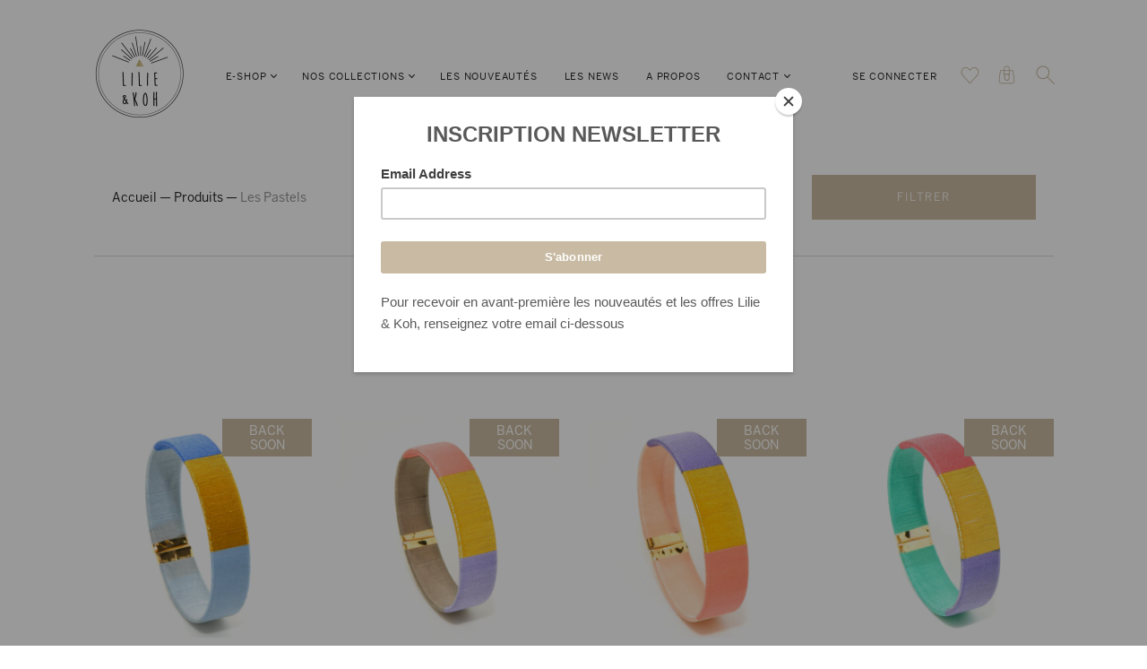

--- FILE ---
content_type: text/html; charset=utf-8
request_url: https://lilieandkoh.com/collections/all/les-pastels
body_size: 33580
content:
<!doctype html>
<!--[if IE 9]><html class="ie9 no-js"><![endif]-->
<!--[if !IE]><!--><html class="no-js"><!--<![endif]-->
  <head>
    <meta charset="utf-8">

    <title>Produits
        — Taggé &quot;Les Pastels&quot;— Lilie &amp; Koh </title>

    

    
      <link rel="shortcut icon" href="//lilieandkoh.com/cdn/shop/files/favicon2_32x32.png?v=1613546872" type="image/png">
    

<meta property="og:site_name" content="Lilie &amp; Koh ">
<meta property="og:url" content="https://lilieandkoh.com/collections/all/les-pastels">
<meta property="og:title" content="Produits">
<meta property="og:type" content="website">
<meta property="og:description" content="Un univers ensoleillé où se mélangent les couleurs chaudes et le doré, et diverses matières (perles de rocaille Japonaises, cristal, pompons, etc.)
Les bijoux sont faits main. Ils se déclinent en plusieurs modèles (bracelets, colliers et boucles d’oreilles) et de multiples coloris (acidulé, pastel & neon)">




  <meta name="twitter:card" content="summary">

<meta name="twitter:title" content="Produits">
<meta name="twitter:description" content="Un univers ensoleillé où se mélangent les couleurs chaudes et le doré, et diverses matières (perles de rocaille Japonaises, cristal, pompons, etc.)
Les bijoux sont faits main. Ils se déclinent en plusieurs modèles (bracelets, colliers et boucles d’oreilles) et de multiples coloris (acidulé, pastel & neon)">








<meta name="twitter:site" content="@">
<meta name="twitter:card" content="summary_large_image">
<meta name="twitter:title" content="Produits">
<meta name="twitter:description" content="Un univers ensoleillé où se mélangent les couleurs chaudes et le doré, et diverses matières (perles de rocaille Japonaises, cristal, pompons, etc.)
Les bijoux sont faits main. Ils se déclinent en plusieurs modèles (bracelets, colliers et boucles d’oreilles) et de multiples coloris (acidulé, pastel & neon)">
<meta name="twitter:image:alt" content="Produits">

<link rel="canonical" href="https://lilieandkoh.com/collections/all/les-pastels">
    <meta name="viewport" content="width=device-width">

    <!-- "snippets/buddha-megamenu-before.liquid" was not rendered, the associated app was uninstalled -->
  <!-- "snippets/buddha-megamenu.liquid" was not rendered, the associated app was uninstalled -->
  <script>window.performance && window.performance.mark && window.performance.mark('shopify.content_for_header.start');</script><meta name="google-site-verification" content="8d8VwxBZMPCTq9KM4bFrS_SZTsdQv_F4Kt-5AZzBR0U">
<meta name="facebook-domain-verification" content="2zo9kcsx4y1glt305db6fjk87mhqau">
<meta name="facebook-domain-verification" content="ktsdjg0ck0kk3w39d9bd014txn10md">
<meta id="shopify-digital-wallet" name="shopify-digital-wallet" content="/25886066/digital_wallets/dialog">
<meta name="shopify-checkout-api-token" content="b6700f13c23203b3921785390dbff79d">
<meta id="in-context-paypal-metadata" data-shop-id="25886066" data-venmo-supported="false" data-environment="production" data-locale="fr_FR" data-paypal-v4="true" data-currency="EUR">
<link rel="alternate" type="application/atom+xml" title="Feed" href="/collections/all/les-pastels.atom" />
<script async="async" src="/checkouts/internal/preloads.js?locale=fr-FR"></script>
<script id="shopify-features" type="application/json">{"accessToken":"b6700f13c23203b3921785390dbff79d","betas":["rich-media-storefront-analytics"],"domain":"lilieandkoh.com","predictiveSearch":true,"shopId":25886066,"locale":"fr"}</script>
<script>var Shopify = Shopify || {};
Shopify.shop = "lilie-koh.myshopify.com";
Shopify.locale = "fr";
Shopify.currency = {"active":"EUR","rate":"1.0"};
Shopify.country = "FR";
Shopify.theme = {"name":"Copy of Handy","id":12771131435,"schema_name":"Handy","schema_version":"1.3.0","theme_store_id":826,"role":"main"};
Shopify.theme.handle = "null";
Shopify.theme.style = {"id":null,"handle":null};
Shopify.cdnHost = "lilieandkoh.com/cdn";
Shopify.routes = Shopify.routes || {};
Shopify.routes.root = "/";</script>
<script type="module">!function(o){(o.Shopify=o.Shopify||{}).modules=!0}(window);</script>
<script>!function(o){function n(){var o=[];function n(){o.push(Array.prototype.slice.apply(arguments))}return n.q=o,n}var t=o.Shopify=o.Shopify||{};t.loadFeatures=n(),t.autoloadFeatures=n()}(window);</script>
<script id="shop-js-analytics" type="application/json">{"pageType":"collection"}</script>
<script defer="defer" async type="module" src="//lilieandkoh.com/cdn/shopifycloud/shop-js/modules/v2/client.init-shop-cart-sync_BcDpqI9l.fr.esm.js"></script>
<script defer="defer" async type="module" src="//lilieandkoh.com/cdn/shopifycloud/shop-js/modules/v2/chunk.common_a1Rf5Dlz.esm.js"></script>
<script defer="defer" async type="module" src="//lilieandkoh.com/cdn/shopifycloud/shop-js/modules/v2/chunk.modal_Djra7sW9.esm.js"></script>
<script type="module">
  await import("//lilieandkoh.com/cdn/shopifycloud/shop-js/modules/v2/client.init-shop-cart-sync_BcDpqI9l.fr.esm.js");
await import("//lilieandkoh.com/cdn/shopifycloud/shop-js/modules/v2/chunk.common_a1Rf5Dlz.esm.js");
await import("//lilieandkoh.com/cdn/shopifycloud/shop-js/modules/v2/chunk.modal_Djra7sW9.esm.js");

  window.Shopify.SignInWithShop?.initShopCartSync?.({"fedCMEnabled":true,"windoidEnabled":true});

</script>
<script>(function() {
  var isLoaded = false;
  function asyncLoad() {
    if (isLoaded) return;
    isLoaded = true;
    var urls = ["https:\/\/dashboard.seodoctorapp.com\/assets\/js\/404tracker.js?shop=lilie-koh.myshopify.com","https:\/\/chimpstatic.com\/mcjs-connected\/js\/users\/a1a07a5c8ae854bb5a5fd0183\/d0d2b2063cf29ec6eb1110fc4.js?shop=lilie-koh.myshopify.com","https:\/\/chimpstatic.com\/mcjs-connected\/js\/users\/a1a07a5c8ae854bb5a5fd0183\/d4dcbf1bf718dfa59292781bb.js?shop=lilie-koh.myshopify.com","https:\/\/a.mailmunch.co\/widgets\/site-449589-a51867a4d4e0401ce5ace43bc98abb87f106a99c.js?shop=lilie-koh.myshopify.com"];
    for (var i = 0; i < urls.length; i++) {
      var s = document.createElement('script');
      s.type = 'text/javascript';
      s.async = true;
      s.src = urls[i];
      var x = document.getElementsByTagName('script')[0];
      x.parentNode.insertBefore(s, x);
    }
  };
  if(window.attachEvent) {
    window.attachEvent('onload', asyncLoad);
  } else {
    window.addEventListener('load', asyncLoad, false);
  }
})();</script>
<script id="__st">var __st={"a":25886066,"offset":3600,"reqid":"1d6167e4-dd9a-4253-866e-1ebefce2d0b5-1769201055","pageurl":"lilieandkoh.com\/collections\/all\/les-pastels","u":"f5cd27ff891c","p":"collection"};</script>
<script>window.ShopifyPaypalV4VisibilityTracking = true;</script>
<script id="captcha-bootstrap">!function(){'use strict';const t='contact',e='account',n='new_comment',o=[[t,t],['blogs',n],['comments',n],[t,'customer']],c=[[e,'customer_login'],[e,'guest_login'],[e,'recover_customer_password'],[e,'create_customer']],r=t=>t.map((([t,e])=>`form[action*='/${t}']:not([data-nocaptcha='true']) input[name='form_type'][value='${e}']`)).join(','),a=t=>()=>t?[...document.querySelectorAll(t)].map((t=>t.form)):[];function s(){const t=[...o],e=r(t);return a(e)}const i='password',u='form_key',d=['recaptcha-v3-token','g-recaptcha-response','h-captcha-response',i],f=()=>{try{return window.sessionStorage}catch{return}},m='__shopify_v',_=t=>t.elements[u];function p(t,e,n=!1){try{const o=window.sessionStorage,c=JSON.parse(o.getItem(e)),{data:r}=function(t){const{data:e,action:n}=t;return t[m]||n?{data:e,action:n}:{data:t,action:n}}(c);for(const[e,n]of Object.entries(r))t.elements[e]&&(t.elements[e].value=n);n&&o.removeItem(e)}catch(o){console.error('form repopulation failed',{error:o})}}const l='form_type',E='cptcha';function T(t){t.dataset[E]=!0}const w=window,h=w.document,L='Shopify',v='ce_forms',y='captcha';let A=!1;((t,e)=>{const n=(g='f06e6c50-85a8-45c8-87d0-21a2b65856fe',I='https://cdn.shopify.com/shopifycloud/storefront-forms-hcaptcha/ce_storefront_forms_captcha_hcaptcha.v1.5.2.iife.js',D={infoText:'Protégé par hCaptcha',privacyText:'Confidentialité',termsText:'Conditions'},(t,e,n)=>{const o=w[L][v],c=o.bindForm;if(c)return c(t,g,e,D).then(n);var r;o.q.push([[t,g,e,D],n]),r=I,A||(h.body.append(Object.assign(h.createElement('script'),{id:'captcha-provider',async:!0,src:r})),A=!0)});var g,I,D;w[L]=w[L]||{},w[L][v]=w[L][v]||{},w[L][v].q=[],w[L][y]=w[L][y]||{},w[L][y].protect=function(t,e){n(t,void 0,e),T(t)},Object.freeze(w[L][y]),function(t,e,n,w,h,L){const[v,y,A,g]=function(t,e,n){const i=e?o:[],u=t?c:[],d=[...i,...u],f=r(d),m=r(i),_=r(d.filter((([t,e])=>n.includes(e))));return[a(f),a(m),a(_),s()]}(w,h,L),I=t=>{const e=t.target;return e instanceof HTMLFormElement?e:e&&e.form},D=t=>v().includes(t);t.addEventListener('submit',(t=>{const e=I(t);if(!e)return;const n=D(e)&&!e.dataset.hcaptchaBound&&!e.dataset.recaptchaBound,o=_(e),c=g().includes(e)&&(!o||!o.value);(n||c)&&t.preventDefault(),c&&!n&&(function(t){try{if(!f())return;!function(t){const e=f();if(!e)return;const n=_(t);if(!n)return;const o=n.value;o&&e.removeItem(o)}(t);const e=Array.from(Array(32),(()=>Math.random().toString(36)[2])).join('');!function(t,e){_(t)||t.append(Object.assign(document.createElement('input'),{type:'hidden',name:u})),t.elements[u].value=e}(t,e),function(t,e){const n=f();if(!n)return;const o=[...t.querySelectorAll(`input[type='${i}']`)].map((({name:t})=>t)),c=[...d,...o],r={};for(const[a,s]of new FormData(t).entries())c.includes(a)||(r[a]=s);n.setItem(e,JSON.stringify({[m]:1,action:t.action,data:r}))}(t,e)}catch(e){console.error('failed to persist form',e)}}(e),e.submit())}));const S=(t,e)=>{t&&!t.dataset[E]&&(n(t,e.some((e=>e===t))),T(t))};for(const o of['focusin','change'])t.addEventListener(o,(t=>{const e=I(t);D(e)&&S(e,y())}));const B=e.get('form_key'),M=e.get(l),P=B&&M;t.addEventListener('DOMContentLoaded',(()=>{const t=y();if(P)for(const e of t)e.elements[l].value===M&&p(e,B);[...new Set([...A(),...v().filter((t=>'true'===t.dataset.shopifyCaptcha))])].forEach((e=>S(e,t)))}))}(h,new URLSearchParams(w.location.search),n,t,e,['guest_login'])})(!0,!0)}();</script>
<script integrity="sha256-4kQ18oKyAcykRKYeNunJcIwy7WH5gtpwJnB7kiuLZ1E=" data-source-attribution="shopify.loadfeatures" defer="defer" src="//lilieandkoh.com/cdn/shopifycloud/storefront/assets/storefront/load_feature-a0a9edcb.js" crossorigin="anonymous"></script>
<script data-source-attribution="shopify.dynamic_checkout.dynamic.init">var Shopify=Shopify||{};Shopify.PaymentButton=Shopify.PaymentButton||{isStorefrontPortableWallets:!0,init:function(){window.Shopify.PaymentButton.init=function(){};var t=document.createElement("script");t.src="https://lilieandkoh.com/cdn/shopifycloud/portable-wallets/latest/portable-wallets.fr.js",t.type="module",document.head.appendChild(t)}};
</script>
<script data-source-attribution="shopify.dynamic_checkout.buyer_consent">
  function portableWalletsHideBuyerConsent(e){var t=document.getElementById("shopify-buyer-consent"),n=document.getElementById("shopify-subscription-policy-button");t&&n&&(t.classList.add("hidden"),t.setAttribute("aria-hidden","true"),n.removeEventListener("click",e))}function portableWalletsShowBuyerConsent(e){var t=document.getElementById("shopify-buyer-consent"),n=document.getElementById("shopify-subscription-policy-button");t&&n&&(t.classList.remove("hidden"),t.removeAttribute("aria-hidden"),n.addEventListener("click",e))}window.Shopify?.PaymentButton&&(window.Shopify.PaymentButton.hideBuyerConsent=portableWalletsHideBuyerConsent,window.Shopify.PaymentButton.showBuyerConsent=portableWalletsShowBuyerConsent);
</script>
<script data-source-attribution="shopify.dynamic_checkout.cart.bootstrap">document.addEventListener("DOMContentLoaded",(function(){function t(){return document.querySelector("shopify-accelerated-checkout-cart, shopify-accelerated-checkout")}if(t())Shopify.PaymentButton.init();else{new MutationObserver((function(e,n){t()&&(Shopify.PaymentButton.init(),n.disconnect())})).observe(document.body,{childList:!0,subtree:!0})}}));
</script>
<link id="shopify-accelerated-checkout-styles" rel="stylesheet" media="screen" href="https://lilieandkoh.com/cdn/shopifycloud/portable-wallets/latest/accelerated-checkout-backwards-compat.css" crossorigin="anonymous">
<style id="shopify-accelerated-checkout-cart">
        #shopify-buyer-consent {
  margin-top: 1em;
  display: inline-block;
  width: 100%;
}

#shopify-buyer-consent.hidden {
  display: none;
}

#shopify-subscription-policy-button {
  background: none;
  border: none;
  padding: 0;
  text-decoration: underline;
  font-size: inherit;
  cursor: pointer;
}

#shopify-subscription-policy-button::before {
  box-shadow: none;
}

      </style>

<script>window.performance && window.performance.mark && window.performance.mark('shopify.content_for_header.end');</script>

    <script>
      document.documentElement.className=document.documentElement.className.replace(/\bno-js\b/,'js');
      if(window.Shopify&&window.Shopify.designMode)document.documentElement.className+=' in-theme-editor';
    </script>

    
        

    <link href="//lilieandkoh.com/cdn/shop/t/3/assets/theme.scss.css?v=131650738808476932421524648473" rel="stylesheet" type="text/css" media="all" />

    

<!-- BeginWishyAddon --><script>  Shopify.wishy_btn_settings = {"btn_placer_element":null,"btn_margin_unit":"px","btn_margin_top":5,"btn_margin_left":5,"btn_margin_right":5,"btn_margin_bottom":5,"btn_width":"auto","btn_display":"block","btn_append":"before","btn_background_color":"#ffffff","btn_border_color":"#b9b9b9","btn_border_width":1,"btn_text":"♡ Add to wishlist","btn_color":"#1b1b1b","heart_icon_margin_right":15,"heart_icon_margin_bottom":15,"heart_icon_margin_top":15,"heart_icon_margin_left":15,"heart_icon_location":"bottom-right"};  Shopify.cc_swim_button_css_json = "";    Shopify.customer_email = "" ;  </script><!-- EndWishyAddon -->
<meta property="og:image" content="https://cdn.shopify.com/s/files/1/2588/6066/files/favicon.png?height=628&pad_color=fff&v=1613546872&width=1200" />
<meta property="og:image:secure_url" content="https://cdn.shopify.com/s/files/1/2588/6066/files/favicon.png?height=628&pad_color=fff&v=1613546872&width=1200" />
<meta property="og:image:width" content="1200" />
<meta property="og:image:height" content="628" />
<link href="https://monorail-edge.shopifysvc.com" rel="dns-prefetch">
<script>(function(){if ("sendBeacon" in navigator && "performance" in window) {try {var session_token_from_headers = performance.getEntriesByType('navigation')[0].serverTiming.find(x => x.name == '_s').description;} catch {var session_token_from_headers = undefined;}var session_cookie_matches = document.cookie.match(/_shopify_s=([^;]*)/);var session_token_from_cookie = session_cookie_matches && session_cookie_matches.length === 2 ? session_cookie_matches[1] : "";var session_token = session_token_from_headers || session_token_from_cookie || "";function handle_abandonment_event(e) {var entries = performance.getEntries().filter(function(entry) {return /monorail-edge.shopifysvc.com/.test(entry.name);});if (!window.abandonment_tracked && entries.length === 0) {window.abandonment_tracked = true;var currentMs = Date.now();var navigation_start = performance.timing.navigationStart;var payload = {shop_id: 25886066,url: window.location.href,navigation_start,duration: currentMs - navigation_start,session_token,page_type: "collection"};window.navigator.sendBeacon("https://monorail-edge.shopifysvc.com/v1/produce", JSON.stringify({schema_id: "online_store_buyer_site_abandonment/1.1",payload: payload,metadata: {event_created_at_ms: currentMs,event_sent_at_ms: currentMs}}));}}window.addEventListener('pagehide', handle_abandonment_event);}}());</script>
<script id="web-pixels-manager-setup">(function e(e,d,r,n,o){if(void 0===o&&(o={}),!Boolean(null===(a=null===(i=window.Shopify)||void 0===i?void 0:i.analytics)||void 0===a?void 0:a.replayQueue)){var i,a;window.Shopify=window.Shopify||{};var t=window.Shopify;t.analytics=t.analytics||{};var s=t.analytics;s.replayQueue=[],s.publish=function(e,d,r){return s.replayQueue.push([e,d,r]),!0};try{self.performance.mark("wpm:start")}catch(e){}var l=function(){var e={modern:/Edge?\/(1{2}[4-9]|1[2-9]\d|[2-9]\d{2}|\d{4,})\.\d+(\.\d+|)|Firefox\/(1{2}[4-9]|1[2-9]\d|[2-9]\d{2}|\d{4,})\.\d+(\.\d+|)|Chrom(ium|e)\/(9{2}|\d{3,})\.\d+(\.\d+|)|(Maci|X1{2}).+ Version\/(15\.\d+|(1[6-9]|[2-9]\d|\d{3,})\.\d+)([,.]\d+|)( \(\w+\)|)( Mobile\/\w+|) Safari\/|Chrome.+OPR\/(9{2}|\d{3,})\.\d+\.\d+|(CPU[ +]OS|iPhone[ +]OS|CPU[ +]iPhone|CPU IPhone OS|CPU iPad OS)[ +]+(15[._]\d+|(1[6-9]|[2-9]\d|\d{3,})[._]\d+)([._]\d+|)|Android:?[ /-](13[3-9]|1[4-9]\d|[2-9]\d{2}|\d{4,})(\.\d+|)(\.\d+|)|Android.+Firefox\/(13[5-9]|1[4-9]\d|[2-9]\d{2}|\d{4,})\.\d+(\.\d+|)|Android.+Chrom(ium|e)\/(13[3-9]|1[4-9]\d|[2-9]\d{2}|\d{4,})\.\d+(\.\d+|)|SamsungBrowser\/([2-9]\d|\d{3,})\.\d+/,legacy:/Edge?\/(1[6-9]|[2-9]\d|\d{3,})\.\d+(\.\d+|)|Firefox\/(5[4-9]|[6-9]\d|\d{3,})\.\d+(\.\d+|)|Chrom(ium|e)\/(5[1-9]|[6-9]\d|\d{3,})\.\d+(\.\d+|)([\d.]+$|.*Safari\/(?![\d.]+ Edge\/[\d.]+$))|(Maci|X1{2}).+ Version\/(10\.\d+|(1[1-9]|[2-9]\d|\d{3,})\.\d+)([,.]\d+|)( \(\w+\)|)( Mobile\/\w+|) Safari\/|Chrome.+OPR\/(3[89]|[4-9]\d|\d{3,})\.\d+\.\d+|(CPU[ +]OS|iPhone[ +]OS|CPU[ +]iPhone|CPU IPhone OS|CPU iPad OS)[ +]+(10[._]\d+|(1[1-9]|[2-9]\d|\d{3,})[._]\d+)([._]\d+|)|Android:?[ /-](13[3-9]|1[4-9]\d|[2-9]\d{2}|\d{4,})(\.\d+|)(\.\d+|)|Mobile Safari.+OPR\/([89]\d|\d{3,})\.\d+\.\d+|Android.+Firefox\/(13[5-9]|1[4-9]\d|[2-9]\d{2}|\d{4,})\.\d+(\.\d+|)|Android.+Chrom(ium|e)\/(13[3-9]|1[4-9]\d|[2-9]\d{2}|\d{4,})\.\d+(\.\d+|)|Android.+(UC? ?Browser|UCWEB|U3)[ /]?(15\.([5-9]|\d{2,})|(1[6-9]|[2-9]\d|\d{3,})\.\d+)\.\d+|SamsungBrowser\/(5\.\d+|([6-9]|\d{2,})\.\d+)|Android.+MQ{2}Browser\/(14(\.(9|\d{2,})|)|(1[5-9]|[2-9]\d|\d{3,})(\.\d+|))(\.\d+|)|K[Aa][Ii]OS\/(3\.\d+|([4-9]|\d{2,})\.\d+)(\.\d+|)/},d=e.modern,r=e.legacy,n=navigator.userAgent;return n.match(d)?"modern":n.match(r)?"legacy":"unknown"}(),u="modern"===l?"modern":"legacy",c=(null!=n?n:{modern:"",legacy:""})[u],f=function(e){return[e.baseUrl,"/wpm","/b",e.hashVersion,"modern"===e.buildTarget?"m":"l",".js"].join("")}({baseUrl:d,hashVersion:r,buildTarget:u}),m=function(e){var d=e.version,r=e.bundleTarget,n=e.surface,o=e.pageUrl,i=e.monorailEndpoint;return{emit:function(e){var a=e.status,t=e.errorMsg,s=(new Date).getTime(),l=JSON.stringify({metadata:{event_sent_at_ms:s},events:[{schema_id:"web_pixels_manager_load/3.1",payload:{version:d,bundle_target:r,page_url:o,status:a,surface:n,error_msg:t},metadata:{event_created_at_ms:s}}]});if(!i)return console&&console.warn&&console.warn("[Web Pixels Manager] No Monorail endpoint provided, skipping logging."),!1;try{return self.navigator.sendBeacon.bind(self.navigator)(i,l)}catch(e){}var u=new XMLHttpRequest;try{return u.open("POST",i,!0),u.setRequestHeader("Content-Type","text/plain"),u.send(l),!0}catch(e){return console&&console.warn&&console.warn("[Web Pixels Manager] Got an unhandled error while logging to Monorail."),!1}}}}({version:r,bundleTarget:l,surface:e.surface,pageUrl:self.location.href,monorailEndpoint:e.monorailEndpoint});try{o.browserTarget=l,function(e){var d=e.src,r=e.async,n=void 0===r||r,o=e.onload,i=e.onerror,a=e.sri,t=e.scriptDataAttributes,s=void 0===t?{}:t,l=document.createElement("script"),u=document.querySelector("head"),c=document.querySelector("body");if(l.async=n,l.src=d,a&&(l.integrity=a,l.crossOrigin="anonymous"),s)for(var f in s)if(Object.prototype.hasOwnProperty.call(s,f))try{l.dataset[f]=s[f]}catch(e){}if(o&&l.addEventListener("load",o),i&&l.addEventListener("error",i),u)u.appendChild(l);else{if(!c)throw new Error("Did not find a head or body element to append the script");c.appendChild(l)}}({src:f,async:!0,onload:function(){if(!function(){var e,d;return Boolean(null===(d=null===(e=window.Shopify)||void 0===e?void 0:e.analytics)||void 0===d?void 0:d.initialized)}()){var d=window.webPixelsManager.init(e)||void 0;if(d){var r=window.Shopify.analytics;r.replayQueue.forEach((function(e){var r=e[0],n=e[1],o=e[2];d.publishCustomEvent(r,n,o)})),r.replayQueue=[],r.publish=d.publishCustomEvent,r.visitor=d.visitor,r.initialized=!0}}},onerror:function(){return m.emit({status:"failed",errorMsg:"".concat(f," has failed to load")})},sri:function(e){var d=/^sha384-[A-Za-z0-9+/=]+$/;return"string"==typeof e&&d.test(e)}(c)?c:"",scriptDataAttributes:o}),m.emit({status:"loading"})}catch(e){m.emit({status:"failed",errorMsg:(null==e?void 0:e.message)||"Unknown error"})}}})({shopId: 25886066,storefrontBaseUrl: "https://lilieandkoh.com",extensionsBaseUrl: "https://extensions.shopifycdn.com/cdn/shopifycloud/web-pixels-manager",monorailEndpoint: "https://monorail-edge.shopifysvc.com/unstable/produce_batch",surface: "storefront-renderer",enabledBetaFlags: ["2dca8a86"],webPixelsConfigList: [{"id":"255787339","configuration":"{\"pixel_id\":\"693359288106886\",\"pixel_type\":\"facebook_pixel\",\"metaapp_system_user_token\":\"-\"}","eventPayloadVersion":"v1","runtimeContext":"OPEN","scriptVersion":"ca16bc87fe92b6042fbaa3acc2fbdaa6","type":"APP","apiClientId":2329312,"privacyPurposes":["ANALYTICS","MARKETING","SALE_OF_DATA"],"dataSharingAdjustments":{"protectedCustomerApprovalScopes":["read_customer_address","read_customer_email","read_customer_name","read_customer_personal_data","read_customer_phone"]}},{"id":"153321803","eventPayloadVersion":"v1","runtimeContext":"LAX","scriptVersion":"1","type":"CUSTOM","privacyPurposes":["MARKETING"],"name":"Meta pixel (migrated)"},{"id":"172294475","eventPayloadVersion":"v1","runtimeContext":"LAX","scriptVersion":"1","type":"CUSTOM","privacyPurposes":["ANALYTICS"],"name":"Google Analytics tag (migrated)"},{"id":"shopify-app-pixel","configuration":"{}","eventPayloadVersion":"v1","runtimeContext":"STRICT","scriptVersion":"0450","apiClientId":"shopify-pixel","type":"APP","privacyPurposes":["ANALYTICS","MARKETING"]},{"id":"shopify-custom-pixel","eventPayloadVersion":"v1","runtimeContext":"LAX","scriptVersion":"0450","apiClientId":"shopify-pixel","type":"CUSTOM","privacyPurposes":["ANALYTICS","MARKETING"]}],isMerchantRequest: false,initData: {"shop":{"name":"Lilie \u0026 Koh ","paymentSettings":{"currencyCode":"EUR"},"myshopifyDomain":"lilie-koh.myshopify.com","countryCode":"FR","storefrontUrl":"https:\/\/lilieandkoh.com"},"customer":null,"cart":null,"checkout":null,"productVariants":[],"purchasingCompany":null},},"https://lilieandkoh.com/cdn","fcfee988w5aeb613cpc8e4bc33m6693e112",{"modern":"","legacy":""},{"shopId":"25886066","storefrontBaseUrl":"https:\/\/lilieandkoh.com","extensionBaseUrl":"https:\/\/extensions.shopifycdn.com\/cdn\/shopifycloud\/web-pixels-manager","surface":"storefront-renderer","enabledBetaFlags":"[\"2dca8a86\"]","isMerchantRequest":"false","hashVersion":"fcfee988w5aeb613cpc8e4bc33m6693e112","publish":"custom","events":"[[\"page_viewed\",{}],[\"collection_viewed\",{\"collection\":{\"id\":\"\",\"title\":\"Produits\",\"productVariants\":[{\"price\":{\"amount\":16.0,\"currencyCode\":\"EUR\"},\"product\":{\"title\":\"Jonc Tao Bleu Ciel\",\"vendor\":\"Lilie \u0026 Koh\",\"id\":\"4346424459307\",\"untranslatedTitle\":\"Jonc Tao Bleu Ciel\",\"url\":\"\/products\/jonc-tao-bleu-ciel-1\",\"type\":\"Bracelets\"},\"id\":\"31296742785067\",\"image\":{\"src\":\"\/\/lilieandkoh.com\/cdn\/shop\/products\/Jonc_Tao_Bleu_Ciel_afd10177-2ca2-4422-9b87-d187218deac4.jpg?v=1625601116\"},\"sku\":\"BRJTAO59\",\"title\":\"Jonc Tao Bleu Ciel\",\"untranslatedTitle\":\"Jonc Tao Bleu Ciel\"},{\"price\":{\"amount\":16.0,\"currencyCode\":\"EUR\"},\"product\":{\"title\":\"Jonc Tao Cassis\",\"vendor\":\"Lilie \u0026 Koh\",\"id\":\"6788325081279\",\"untranslatedTitle\":\"Jonc Tao Cassis\",\"url\":\"\/products\/jonc-tao-cassis\",\"type\":\"Bracelets\"},\"id\":\"40160503562431\",\"image\":{\"src\":\"\/\/lilieandkoh.com\/cdn\/shop\/products\/CASSIS-2.jpg?v=1625588264\"},\"sku\":\"BRJTAO74\",\"title\":\"Jonc Tao Cassis\",\"untranslatedTitle\":\"Jonc Tao Cassis\"},{\"price\":{\"amount\":16.0,\"currencyCode\":\"EUR\"},\"product\":{\"title\":\"Jonc Tao Corail Parme\",\"vendor\":\"Lilie \u0026 Koh\",\"id\":\"6788369875135\",\"untranslatedTitle\":\"Jonc Tao Corail Parme\",\"url\":\"\/products\/jonc-tao-corail-violet\",\"type\":\"Bracelets\"},\"id\":\"40160611795135\",\"image\":{\"src\":\"\/\/lilieandkoh.com\/cdn\/shop\/products\/CORAILVIOLET-3.jpg?v=1649792152\"},\"sku\":\"BRJTAO77\",\"title\":\"Jonc Tao Corail Parme\",\"untranslatedTitle\":\"Jonc Tao Corail Parme\"},{\"price\":{\"amount\":16.0,\"currencyCode\":\"EUR\"},\"product\":{\"title\":\"Jonc Tao Flower\",\"vendor\":\"Lilie \u0026 Koh\",\"id\":\"6788375773375\",\"untranslatedTitle\":\"Jonc Tao Flower\",\"url\":\"\/products\/jonc-tao-flower\",\"type\":\"Bracelets\"},\"id\":\"40160623558847\",\"image\":{\"src\":\"\/\/lilieandkoh.com\/cdn\/shop\/products\/FLOWER-2.jpg?v=1649792268\"},\"sku\":\"BRJTAO78\",\"title\":\"Jonc Tao Flower\",\"untranslatedTitle\":\"Jonc Tao Flower\"},{\"price\":{\"amount\":16.0,\"currencyCode\":\"EUR\"},\"product\":{\"title\":\"Jonc Tao Guimauve\",\"vendor\":\"Lilie \u0026 Koh\",\"id\":\"475051786283\",\"untranslatedTitle\":\"Jonc Tao Guimauve\",\"url\":\"\/products\/jonc-tao-guimauve\",\"type\":\"Bracelets\"},\"id\":\"6217408118827\",\"image\":{\"src\":\"\/\/lilieandkoh.com\/cdn\/shop\/products\/GUIMAUVE.jpg?v=1627070886\"},\"sku\":\"BRJTAO71\",\"title\":\"Jonc Tao Guimauve\",\"untranslatedTitle\":\"Jonc Tao Guimauve\"},{\"price\":{\"amount\":16.0,\"currencyCode\":\"EUR\"},\"product\":{\"title\":\"Jonc Tao Lagon\",\"vendor\":\"Lilie \u0026 Koh\",\"id\":\"1251393667115\",\"untranslatedTitle\":\"Jonc Tao Lagon\",\"url\":\"\/products\/jonc-tao-lagon\",\"type\":\"Bracelets\"},\"id\":\"12031903236139\",\"image\":{\"src\":\"\/\/lilieandkoh.com\/cdn\/shop\/products\/LAGON-2.jpg?v=1625589837\"},\"sku\":\"BRJTAO38\",\"title\":\"Jonc Tao Lagon\",\"untranslatedTitle\":\"Jonc Tao Lagon\"},{\"price\":{\"amount\":16.0,\"currencyCode\":\"EUR\"},\"product\":{\"title\":\"Jonc Tao Lait Fraise\",\"vendor\":\"Lilie \u0026 Koh\",\"id\":\"6574911783103\",\"untranslatedTitle\":\"Jonc Tao Lait Fraise\",\"url\":\"\/products\/jonc-tao-lait-fraise\",\"type\":\"Bracelets\"},\"id\":\"39399977320639\",\"image\":{\"src\":\"\/\/lilieandkoh.com\/cdn\/shop\/products\/LAITFRAISE-2.jpg?v=1627070957\"},\"sku\":\"BRJTAO76\",\"title\":\"Jonc Tao Lait Fraise\",\"untranslatedTitle\":\"Jonc Tao Lait Fraise\"},{\"price\":{\"amount\":16.0,\"currencyCode\":\"EUR\"},\"product\":{\"title\":\"Jonc Tao Mint Nude\",\"vendor\":\"Lilie \u0026 Koh\",\"id\":\"475030290475\",\"untranslatedTitle\":\"Jonc Tao Mint Nude\",\"url\":\"\/products\/jonc-tao-mint-nude\",\"type\":\"Bracelets\"},\"id\":\"6217260269611\",\"image\":{\"src\":\"\/\/lilieandkoh.com\/cdn\/shop\/products\/MINTBEIGE-3.jpg?v=1627122679\"},\"sku\":\"BRJTAO24\",\"title\":\"Jonc Tao Mint Nude\",\"untranslatedTitle\":\"Jonc Tao Mint Nude\"},{\"price\":{\"amount\":16.0,\"currencyCode\":\"EUR\"},\"product\":{\"title\":\"Jonc Tao Pastel\",\"vendor\":\"Lilie \u0026 Koh\",\"id\":\"475003748395\",\"untranslatedTitle\":\"Jonc Tao Pastel\",\"url\":\"\/products\/jonc-tao-pastel\",\"type\":\"Bracelets\"},\"id\":\"6217088139307\",\"image\":{\"src\":\"\/\/lilieandkoh.com\/cdn\/shop\/products\/Jonc_20TAO_20Pastel-2.jpg?v=1627071999\"},\"sku\":\"BRJTAO12\",\"title\":\"Jonc Tao Pastel\",\"untranslatedTitle\":\"Jonc Tao Pastel\"},{\"price\":{\"amount\":16.0,\"currencyCode\":\"EUR\"},\"product\":{\"title\":\"Jonc Tao Rose Bubble Gum\",\"vendor\":\"Lilie \u0026 Koh\",\"id\":\"10538783572299\",\"untranslatedTitle\":\"Jonc Tao Rose Bubble Gum\",\"url\":\"\/products\/jonc-tao-rose-bubble-gum\",\"type\":\"Bracelets\"},\"id\":\"51503665512779\",\"image\":{\"src\":\"\/\/lilieandkoh.com\/cdn\/shop\/files\/JoncTAORoseBubbleGum.jpg?v=1742733223\"},\"sku\":null,\"title\":\"Jonc Tao Rose Bubble Gum\",\"untranslatedTitle\":\"Jonc Tao Rose Bubble Gum\"},{\"price\":{\"amount\":16.0,\"currencyCode\":\"EUR\"},\"product\":{\"title\":\"Jonc Tao Rose Corail Néon\",\"vendor\":\"Lilie \u0026 Koh\",\"id\":\"10538787995979\",\"untranslatedTitle\":\"Jonc Tao Rose Corail Néon\",\"url\":\"\/products\/jonc-tao-rose-corail-neon\",\"type\":\"Bracelets\"},\"id\":\"51503711486283\",\"image\":{\"src\":\"\/\/lilieandkoh.com\/cdn\/shop\/files\/JoncTAORoseCorailNeon.jpg?v=1742733632\"},\"sku\":null,\"title\":\"Jonc Tao Rose Corail Néon\",\"untranslatedTitle\":\"Jonc Tao Rose Corail Néon\"},{\"price\":{\"amount\":16.0,\"currencyCode\":\"EUR\"},\"product\":{\"title\":\"Jonc Tao Rose poudré\",\"vendor\":\"Lilie \u0026 Koh\",\"id\":\"1251632906283\",\"untranslatedTitle\":\"Jonc Tao Rose poudré\",\"url\":\"\/products\/jonc-tao-rose-poudre\",\"type\":\"Bracelets\"},\"id\":\"12033592524843\",\"image\":{\"src\":\"\/\/lilieandkoh.com\/cdn\/shop\/products\/Jonc_TAO_RosePoudre-2.jpg?v=1625602590\"},\"sku\":\"BRJTAO49\",\"title\":\"Jonc Tao Rose Poudré\",\"untranslatedTitle\":\"Jonc Tao Rose Poudré\"},{\"price\":{\"amount\":16.0,\"currencyCode\":\"EUR\"},\"product\":{\"title\":\"Jonc Tao Sunset\",\"vendor\":\"Lilie \u0026 Koh\",\"id\":\"6788432232639\",\"untranslatedTitle\":\"Jonc Tao Sunset\",\"url\":\"\/products\/jonc-tao-sunset-1\",\"type\":\"Bracelets\"},\"id\":\"40160721961151\",\"image\":{\"src\":\"\/\/lilieandkoh.com\/cdn\/shop\/products\/SUNSET-2.jpg?v=1625587915\"},\"sku\":\"BRJTAO75\",\"title\":\"Jonc Tao Sunset\",\"untranslatedTitle\":\"Jonc Tao Sunset\"},{\"price\":{\"amount\":16.0,\"currencyCode\":\"EUR\"},\"product\":{\"title\":\"Jonc Tao Watermelon\",\"vendor\":\"Lilie \u0026 Koh\",\"id\":\"1251332849707\",\"untranslatedTitle\":\"Jonc Tao Watermelon\",\"url\":\"\/products\/jonc-tao-watermelon\",\"type\":\"Bracelets\"},\"id\":\"12031472599083\",\"image\":{\"src\":\"\/\/lilieandkoh.com\/cdn\/shop\/products\/Jonc_TAO_Watermelon.jpg?v=1627123120\"},\"sku\":\"BRJTAO35\",\"title\":\"Jonc Tao Printemps\",\"untranslatedTitle\":\"Jonc Tao Printemps\"}]}}]]"});</script><script>
  window.ShopifyAnalytics = window.ShopifyAnalytics || {};
  window.ShopifyAnalytics.meta = window.ShopifyAnalytics.meta || {};
  window.ShopifyAnalytics.meta.currency = 'EUR';
  var meta = {"products":[{"id":4346424459307,"gid":"gid:\/\/shopify\/Product\/4346424459307","vendor":"Lilie \u0026 Koh","type":"Bracelets","handle":"jonc-tao-bleu-ciel-1","variants":[{"id":31296742785067,"price":1600,"name":"Jonc Tao Bleu Ciel - Jonc Tao Bleu Ciel","public_title":"Jonc Tao Bleu Ciel","sku":"BRJTAO59"}],"remote":false},{"id":6788325081279,"gid":"gid:\/\/shopify\/Product\/6788325081279","vendor":"Lilie \u0026 Koh","type":"Bracelets","handle":"jonc-tao-cassis","variants":[{"id":40160503562431,"price":1600,"name":"Jonc Tao Cassis - Jonc Tao Cassis","public_title":"Jonc Tao Cassis","sku":"BRJTAO74"}],"remote":false},{"id":6788369875135,"gid":"gid:\/\/shopify\/Product\/6788369875135","vendor":"Lilie \u0026 Koh","type":"Bracelets","handle":"jonc-tao-corail-violet","variants":[{"id":40160611795135,"price":1600,"name":"Jonc Tao Corail Parme - Jonc Tao Corail Parme","public_title":"Jonc Tao Corail Parme","sku":"BRJTAO77"}],"remote":false},{"id":6788375773375,"gid":"gid:\/\/shopify\/Product\/6788375773375","vendor":"Lilie \u0026 Koh","type":"Bracelets","handle":"jonc-tao-flower","variants":[{"id":40160623558847,"price":1600,"name":"Jonc Tao Flower - Jonc Tao Flower","public_title":"Jonc Tao Flower","sku":"BRJTAO78"}],"remote":false},{"id":475051786283,"gid":"gid:\/\/shopify\/Product\/475051786283","vendor":"Lilie \u0026 Koh","type":"Bracelets","handle":"jonc-tao-guimauve","variants":[{"id":6217408118827,"price":1600,"name":"Jonc Tao Guimauve - Jonc Tao Guimauve","public_title":"Jonc Tao Guimauve","sku":"BRJTAO71"}],"remote":false},{"id":1251393667115,"gid":"gid:\/\/shopify\/Product\/1251393667115","vendor":"Lilie \u0026 Koh","type":"Bracelets","handle":"jonc-tao-lagon","variants":[{"id":12031903236139,"price":1600,"name":"Jonc Tao Lagon - Jonc Tao Lagon","public_title":"Jonc Tao Lagon","sku":"BRJTAO38"}],"remote":false},{"id":6574911783103,"gid":"gid:\/\/shopify\/Product\/6574911783103","vendor":"Lilie \u0026 Koh","type":"Bracelets","handle":"jonc-tao-lait-fraise","variants":[{"id":39399977320639,"price":1600,"name":"Jonc Tao Lait Fraise - Jonc Tao Lait Fraise","public_title":"Jonc Tao Lait Fraise","sku":"BRJTAO76"}],"remote":false},{"id":475030290475,"gid":"gid:\/\/shopify\/Product\/475030290475","vendor":"Lilie \u0026 Koh","type":"Bracelets","handle":"jonc-tao-mint-nude","variants":[{"id":6217260269611,"price":1600,"name":"Jonc Tao Mint Nude - Jonc Tao Mint Nude","public_title":"Jonc Tao Mint Nude","sku":"BRJTAO24"}],"remote":false},{"id":475003748395,"gid":"gid:\/\/shopify\/Product\/475003748395","vendor":"Lilie \u0026 Koh","type":"Bracelets","handle":"jonc-tao-pastel","variants":[{"id":6217088139307,"price":1600,"name":"Jonc Tao Pastel - Jonc Tao Pastel","public_title":"Jonc Tao Pastel","sku":"BRJTAO12"}],"remote":false},{"id":10538783572299,"gid":"gid:\/\/shopify\/Product\/10538783572299","vendor":"Lilie \u0026 Koh","type":"Bracelets","handle":"jonc-tao-rose-bubble-gum","variants":[{"id":51503665512779,"price":1600,"name":"Jonc Tao Rose Bubble Gum - Jonc Tao Rose Bubble Gum","public_title":"Jonc Tao Rose Bubble Gum","sku":null}],"remote":false},{"id":10538787995979,"gid":"gid:\/\/shopify\/Product\/10538787995979","vendor":"Lilie \u0026 Koh","type":"Bracelets","handle":"jonc-tao-rose-corail-neon","variants":[{"id":51503711486283,"price":1600,"name":"Jonc Tao Rose Corail Néon - Jonc Tao Rose Corail Néon","public_title":"Jonc Tao Rose Corail Néon","sku":null}],"remote":false},{"id":1251632906283,"gid":"gid:\/\/shopify\/Product\/1251632906283","vendor":"Lilie \u0026 Koh","type":"Bracelets","handle":"jonc-tao-rose-poudre","variants":[{"id":12033592524843,"price":1600,"name":"Jonc Tao Rose poudré - Jonc Tao Rose Poudré","public_title":"Jonc Tao Rose Poudré","sku":"BRJTAO49"}],"remote":false},{"id":6788432232639,"gid":"gid:\/\/shopify\/Product\/6788432232639","vendor":"Lilie \u0026 Koh","type":"Bracelets","handle":"jonc-tao-sunset-1","variants":[{"id":40160721961151,"price":1600,"name":"Jonc Tao Sunset - Jonc Tao Sunset","public_title":"Jonc Tao Sunset","sku":"BRJTAO75"}],"remote":false},{"id":1251332849707,"gid":"gid:\/\/shopify\/Product\/1251332849707","vendor":"Lilie \u0026 Koh","type":"Bracelets","handle":"jonc-tao-watermelon","variants":[{"id":12031472599083,"price":1600,"name":"Jonc Tao Watermelon - Jonc Tao Printemps","public_title":"Jonc Tao Printemps","sku":"BRJTAO35"}],"remote":false}],"page":{"pageType":"collection","requestId":"1d6167e4-dd9a-4253-866e-1ebefce2d0b5-1769201055"}};
  for (var attr in meta) {
    window.ShopifyAnalytics.meta[attr] = meta[attr];
  }
</script>
<script class="analytics">
  (function () {
    var customDocumentWrite = function(content) {
      var jquery = null;

      if (window.jQuery) {
        jquery = window.jQuery;
      } else if (window.Checkout && window.Checkout.$) {
        jquery = window.Checkout.$;
      }

      if (jquery) {
        jquery('body').append(content);
      }
    };

    var hasLoggedConversion = function(token) {
      if (token) {
        return document.cookie.indexOf('loggedConversion=' + token) !== -1;
      }
      return false;
    }

    var setCookieIfConversion = function(token) {
      if (token) {
        var twoMonthsFromNow = new Date(Date.now());
        twoMonthsFromNow.setMonth(twoMonthsFromNow.getMonth() + 2);

        document.cookie = 'loggedConversion=' + token + '; expires=' + twoMonthsFromNow;
      }
    }

    var trekkie = window.ShopifyAnalytics.lib = window.trekkie = window.trekkie || [];
    if (trekkie.integrations) {
      return;
    }
    trekkie.methods = [
      'identify',
      'page',
      'ready',
      'track',
      'trackForm',
      'trackLink'
    ];
    trekkie.factory = function(method) {
      return function() {
        var args = Array.prototype.slice.call(arguments);
        args.unshift(method);
        trekkie.push(args);
        return trekkie;
      };
    };
    for (var i = 0; i < trekkie.methods.length; i++) {
      var key = trekkie.methods[i];
      trekkie[key] = trekkie.factory(key);
    }
    trekkie.load = function(config) {
      trekkie.config = config || {};
      trekkie.config.initialDocumentCookie = document.cookie;
      var first = document.getElementsByTagName('script')[0];
      var script = document.createElement('script');
      script.type = 'text/javascript';
      script.onerror = function(e) {
        var scriptFallback = document.createElement('script');
        scriptFallback.type = 'text/javascript';
        scriptFallback.onerror = function(error) {
                var Monorail = {
      produce: function produce(monorailDomain, schemaId, payload) {
        var currentMs = new Date().getTime();
        var event = {
          schema_id: schemaId,
          payload: payload,
          metadata: {
            event_created_at_ms: currentMs,
            event_sent_at_ms: currentMs
          }
        };
        return Monorail.sendRequest("https://" + monorailDomain + "/v1/produce", JSON.stringify(event));
      },
      sendRequest: function sendRequest(endpointUrl, payload) {
        // Try the sendBeacon API
        if (window && window.navigator && typeof window.navigator.sendBeacon === 'function' && typeof window.Blob === 'function' && !Monorail.isIos12()) {
          var blobData = new window.Blob([payload], {
            type: 'text/plain'
          });

          if (window.navigator.sendBeacon(endpointUrl, blobData)) {
            return true;
          } // sendBeacon was not successful

        } // XHR beacon

        var xhr = new XMLHttpRequest();

        try {
          xhr.open('POST', endpointUrl);
          xhr.setRequestHeader('Content-Type', 'text/plain');
          xhr.send(payload);
        } catch (e) {
          console.log(e);
        }

        return false;
      },
      isIos12: function isIos12() {
        return window.navigator.userAgent.lastIndexOf('iPhone; CPU iPhone OS 12_') !== -1 || window.navigator.userAgent.lastIndexOf('iPad; CPU OS 12_') !== -1;
      }
    };
    Monorail.produce('monorail-edge.shopifysvc.com',
      'trekkie_storefront_load_errors/1.1',
      {shop_id: 25886066,
      theme_id: 12771131435,
      app_name: "storefront",
      context_url: window.location.href,
      source_url: "//lilieandkoh.com/cdn/s/trekkie.storefront.8d95595f799fbf7e1d32231b9a28fd43b70c67d3.min.js"});

        };
        scriptFallback.async = true;
        scriptFallback.src = '//lilieandkoh.com/cdn/s/trekkie.storefront.8d95595f799fbf7e1d32231b9a28fd43b70c67d3.min.js';
        first.parentNode.insertBefore(scriptFallback, first);
      };
      script.async = true;
      script.src = '//lilieandkoh.com/cdn/s/trekkie.storefront.8d95595f799fbf7e1d32231b9a28fd43b70c67d3.min.js';
      first.parentNode.insertBefore(script, first);
    };
    trekkie.load(
      {"Trekkie":{"appName":"storefront","development":false,"defaultAttributes":{"shopId":25886066,"isMerchantRequest":null,"themeId":12771131435,"themeCityHash":"3966191351468384382","contentLanguage":"fr","currency":"EUR","eventMetadataId":"0bad0ce6-3307-480c-a1b3-7c2bb4347f18"},"isServerSideCookieWritingEnabled":true,"monorailRegion":"shop_domain","enabledBetaFlags":["65f19447"]},"Session Attribution":{},"S2S":{"facebookCapiEnabled":true,"source":"trekkie-storefront-renderer","apiClientId":580111}}
    );

    var loaded = false;
    trekkie.ready(function() {
      if (loaded) return;
      loaded = true;

      window.ShopifyAnalytics.lib = window.trekkie;

      var originalDocumentWrite = document.write;
      document.write = customDocumentWrite;
      try { window.ShopifyAnalytics.merchantGoogleAnalytics.call(this); } catch(error) {};
      document.write = originalDocumentWrite;

      window.ShopifyAnalytics.lib.page(null,{"pageType":"collection","requestId":"1d6167e4-dd9a-4253-866e-1ebefce2d0b5-1769201055","shopifyEmitted":true});

      var match = window.location.pathname.match(/checkouts\/(.+)\/(thank_you|post_purchase)/)
      var token = match? match[1]: undefined;
      if (!hasLoggedConversion(token)) {
        setCookieIfConversion(token);
        window.ShopifyAnalytics.lib.track("Viewed Product Category",{"currency":"EUR","category":"Collection: all","collectionName":"all","nonInteraction":true},undefined,undefined,{"shopifyEmitted":true});
      }
    });


        var eventsListenerScript = document.createElement('script');
        eventsListenerScript.async = true;
        eventsListenerScript.src = "//lilieandkoh.com/cdn/shopifycloud/storefront/assets/shop_events_listener-3da45d37.js";
        document.getElementsByTagName('head')[0].appendChild(eventsListenerScript);

})();</script>
  <script>
  if (!window.ga || (window.ga && typeof window.ga !== 'function')) {
    window.ga = function ga() {
      (window.ga.q = window.ga.q || []).push(arguments);
      if (window.Shopify && window.Shopify.analytics && typeof window.Shopify.analytics.publish === 'function') {
        window.Shopify.analytics.publish("ga_stub_called", {}, {sendTo: "google_osp_migration"});
      }
      console.error("Shopify's Google Analytics stub called with:", Array.from(arguments), "\nSee https://help.shopify.com/manual/promoting-marketing/pixels/pixel-migration#google for more information.");
    };
    if (window.Shopify && window.Shopify.analytics && typeof window.Shopify.analytics.publish === 'function') {
      window.Shopify.analytics.publish("ga_stub_initialized", {}, {sendTo: "google_osp_migration"});
    }
  }
</script>
<script
  defer
  src="https://lilieandkoh.com/cdn/shopifycloud/perf-kit/shopify-perf-kit-3.0.4.min.js"
  data-application="storefront-renderer"
  data-shop-id="25886066"
  data-render-region="gcp-us-east1"
  data-page-type="collection"
  data-theme-instance-id="12771131435"
  data-theme-name="Handy"
  data-theme-version="1.3.0"
  data-monorail-region="shop_domain"
  data-resource-timing-sampling-rate="10"
  data-shs="true"
  data-shs-beacon="true"
  data-shs-export-with-fetch="true"
  data-shs-logs-sample-rate="1"
  data-shs-beacon-endpoint="https://lilieandkoh.com/api/collect"
></script>
</head>

  <body class="page-template-collection">
  <!-- "snippets/buddha-megamenu-wireframe.liquid" was not rendered, the associated app was uninstalled -->
    
      <div id="shopify-section-static-header" class="shopify-section site-header"><script
  type="application/json"
  data-section-id="static-header"
  data-section-type="static-header"
  data-section-data>
  {
    "settings": {"logo":"\/\/lilieandkoh.com\/cdn\/shop\/files\/logolilie-01.png?v=1613545852","logo_width":"100","mobile_logo_width":"","menu":"main-menu"},
    "currency": {
      "enable": true,
      "shopCurrency": "EUR",
      "defaultCurrency": "EUR",
      "displayFormat": "money_format",
      "moneyFormat": "€{{amount}}",
      "moneyFormatNoCurrency": "€{{amount}}",
      "moneyFormatCurrency": "€{{amount}} EUR"
    }
  }
</script>

<div class="site-header-wrapper">
  <div class="mobilenav-toggle">
    <svg width="27" height="17" viewBox="0 0 27 17" xmlns="http://www.w3.org/2000/svg">
  <g fill="currentColor" fill-rule="evenodd">
    <path d="M10.212 3H0v2h9.33a8.21 8.21 0 0 1 .882-2zM9.026 8H0v2h9.434a8.307 8.307 0 0 1-.408-2zm2.197 5H0v2h14.056a8.323 8.323 0 0 1-2.833-2z"/>
    <path d="M22.595 11.417A6.607 6.607 0 0 0 24 7.333a6.62 6.62 0 0 0-1.953-4.713A6.617 6.617 0 0 0 17.333.667c-1.78 0-3.455.693-4.713 1.953a6.62 6.62 0 0 0-1.953 4.713 6.62 6.62 0 0 0 1.953 4.714A6.617 6.617 0 0 0 17.333 14c1.5 0 2.92-.497 4.084-1.405l3.494 3.493 1.178-1.177-3.494-3.494zm-5.262.916a4.97 4.97 0 0 1-3.535-1.464 4.965 4.965 0 0 1-1.465-3.536c0-1.335.52-2.59 1.465-3.535a4.963 4.963 0 0 1 3.535-1.465c1.336 0 2.591.52 3.535 1.465a4.965 4.965 0 0 1 1.465 3.535c0 1.336-.52 2.592-1.465 3.536a4.966 4.966 0 0 1-3.535 1.464z"/>
  </g>
</svg>
    <a class="mobilenav-toggle-link" href="#site-mobilenav" data-mobilenav-toggle></a>
  </div>

  
  <a class="site-logo" href="/">
    <h1 class="site-logo-header">
      
        
        
        <img
          class="site-logo-image"
          alt="Lilie &amp; Koh "
          
            style="max-width: 100px"
          
          src="//lilieandkoh.com/cdn/shop/files/logolilie-01_x200.png?v=1613545852">

        
        
        <img
          class="site-logo-image-mobile"
          alt="Lilie &amp; Koh "
          
          src="//lilieandkoh.com/cdn/shop/files/logolilie-01_x160.png?v=1613545852">
      
    </h1>
  </a>

  
  <nav class="site-navigation">
    

<ul class="navmenu navmenu-depth-1 ">
  

  
    

    
      <li class="navmenu-item navmenu-id-e-shop">
        <a class="navmenu-link" href="#">E-Shop</a>
      </li>
    
  
    

    
      <li class="navmenu-item navmenu-item-parent navmenu-id-nos-collections" data-nav-trigger>
        <a class="navmenu-link navmenu-link-parent" href="/collections/collection">Nos collections</a>
        

<ul class="navmenu navmenu-depth-2 navmenu-submenu">
  

  
    

    
      <li class="navmenu-item navmenu-id-tao">
        <a class="navmenu-link" href="/collections/tao">TAO</a>
      </li>
    
  
    

    
      <li class="navmenu-item navmenu-id-ilha">
        <a class="navmenu-link" href="/collections/la-collection-ilha">ILHA</a>
      </li>
    
  
    

    
      <li class="navmenu-item navmenu-id-tahiti">
        <a class="navmenu-link" href="/collections/tahiti">TAHITI</a>
      </li>
    
  
    

    
      <li class="navmenu-item navmenu-id-philae">
        <a class="navmenu-link" href="/collections/philae">PHILAE</a>
      </li>
    
  
</ul>

      </li>
    
  
    

    
      <li class="navmenu-item navmenu-id-les-nouveautes">
        <a class="navmenu-link" href="/collections/nouveautes">Les Nouveautés</a>
      </li>
    
  
    

    
      <li class="navmenu-item navmenu-id-les-news">
        <a class="navmenu-link" href="/blogs/news">Les news</a>
      </li>
    
  
    

    
      <li class="navmenu-item navmenu-id-a-propos">
        <a class="navmenu-link" href="/pages/a-propos">A propos</a>
      </li>
    
  
    

    
      <li class="navmenu-item navmenu-id-contact">
        <a class="navmenu-link" href="/pages/contact">Contact</a>
      </li>
    
  
</ul>


    <div class="site-navigation-overlay"></div>
  </nav>

  
  <div class="site-actions">
    
      <!-- <div class="site-actions-currency">
        <select
          class="site-actions-currency-select"
          name="currencies"
          data-currency-converter>
          
          
          <option value="EUR" selected="selected">EUR</option>
          
            
          
        </select>
      </div> -->
    

    
      <div class="site-actions-account">
        
          <a href="/account/login" id="customer_login_link">Se connecter</a>
        
      </div>
    

    <div class="site-actions-cart">
      <a href="/pages/wishlist-1" aria-label="Afficher mon panier">
        <img src="//lilieandkoh.com/cdn/shop/t/3/assets/wishlist.png?v=22240455992447701261516790058" alt="icon-wishlist" />
      </a>
    </div>

    <div class="site-actions-cart">
      <a href="/cart" aria-label="Afficher mon panier">
        <!-- Old cart button <svg width="20px" height="20px" viewBox="0 0 20 20" version="1.1" xmlns="http://www.w3.org/2000/svg" xmlns:xlink="http://www.w3.org/1999/xlink">
  <path fill="currentColor" d="M6.74947953,4.75 L6.74947953,6 L13.2494795,6 L13.2494795,4.75 C13.2494795,2.958 11.7914795,1.5 9.99947953,1.5 C8.20747953,1.5 6.74947953,2.958 6.74947953,4.75 Z M2.81447953,18 L17.1844795,18 L16.3104795,7.5 L14.7494795,7.5 L13.2494795,7.5 L6.74947953,7.5 L5.24947953,7.5 L3.68947953,7.5 L2.81447953,18 Z M1.99947953,19.5 C1.79047953,19.5 1.58847953,19.412 1.44747953,19.258 C1.30647953,19.104 1.23547953,18.897 1.25247953,18.687 L2.25247953,6.688 C2.28547953,6.295 2.60547953,6 2.99947953,6 L5.24947953,6 L5.24947953,4.75 C5.24947953,2.131 7.38047953,0 9.99947953,0 C12.6184795,0 14.7494795,2.131 14.7494795,4.75 L14.7494795,6 L16.9994795,6 C17.3864795,6 17.7144795,6.302 17.7464795,6.687 L18.7464795,18.687 C18.7634795,18.896 18.6914795,19.104 18.5524795,19.258 C18.4094795,19.412 18.2084795,19.5 17.9994795,19.5 L1.99947953,19.5 Z"></path>
</svg> -->
        <img src="//lilieandkoh.com/cdn/shop/t/3/assets/panier.png?v=44858211008122127541516790038" alt="icon-cart" />
        <span class="site-actions-cart-label" data-cart-item-count>0</span>
      </a>
    </div>

    <div class="site-actions-search">
      <a href="/search" aria-label="Recherche">
        <!-- Old search button <svg width="20px" height="20px" viewBox="0 0 20 20" version="1.1" xmlns="http://www.w3.org/2000/svg" xmlns:xlink="http://www.w3.org/1999/xlink">
  <path fill="currentColor" d="M18.2779422,16.9108333 L13.7837755,12.4166667 C14.6912755,11.2533333 15.1887755,9.8325 15.1887755,8.33333333 C15.1887755,6.5525 14.4946088,4.87833333 13.2354422,3.62 C11.9771088,2.36 10.3029422,1.66666667 8.52210884,1.66666667 C6.74127551,1.66666667 5.06710884,2.36 3.80877551,3.62 C2.54960884,4.87833333 1.85544218,6.5525 1.85544218,8.33333333 C1.85544218,10.1141667 2.54960884,11.7883333 3.80877551,13.0466667 C5.06710884,14.3066667 6.74127551,15 8.52210884,15 C10.0212755,15 11.4421088,14.5033333 12.6054422,13.595 L17.0996088,18.0883333 L18.2779422,16.9108333 L18.2779422,16.9108333 Z M8.52210884,13.3333333 C7.18627551,13.3333333 5.93127551,12.8133333 4.98710884,11.8691667 C4.04210884,10.925 3.52210884,9.66916667 3.52210884,8.33333333 C3.52210884,6.99833333 4.04210884,5.7425 4.98710884,4.79833333 C5.93127551,3.85333333 7.18627551,3.33333333 8.52210884,3.33333333 C9.85794218,3.33333333 11.1129422,3.85333333 12.0571088,4.79833333 C13.0021088,5.7425 13.5221088,6.99833333 13.5221088,8.33333333 C13.5221088,9.66916667 13.0021088,10.925 12.0571088,11.8691667 C11.1129422,12.8133333 9.85794218,13.3333333 8.52210884,13.3333333 L8.52210884,13.3333333 Z"></path>
</svg> -->
        <img src="//lilieandkoh.com/cdn/shop/t/3/assets/search.png?v=151191129718860384021516790049" alt="icon-search" />
      </a>
    </div>
  </div>
</div>


<div id="site-mobilenav" class="mobilenav">
  <div class="mobilenav-panel" data-mobilenav-animator>
    <div class="mobilenav-panel-content">
      <form class="mobilenav-search" action="/search">
        <div class="mobilenav-search-icon"><svg width="20px" height="20px" viewBox="0 0 20 20" version="1.1" xmlns="http://www.w3.org/2000/svg" xmlns:xlink="http://www.w3.org/1999/xlink">
  <path fill="currentColor" d="M18.2779422,16.9108333 L13.7837755,12.4166667 C14.6912755,11.2533333 15.1887755,9.8325 15.1887755,8.33333333 C15.1887755,6.5525 14.4946088,4.87833333 13.2354422,3.62 C11.9771088,2.36 10.3029422,1.66666667 8.52210884,1.66666667 C6.74127551,1.66666667 5.06710884,2.36 3.80877551,3.62 C2.54960884,4.87833333 1.85544218,6.5525 1.85544218,8.33333333 C1.85544218,10.1141667 2.54960884,11.7883333 3.80877551,13.0466667 C5.06710884,14.3066667 6.74127551,15 8.52210884,15 C10.0212755,15 11.4421088,14.5033333 12.6054422,13.595 L17.0996088,18.0883333 L18.2779422,16.9108333 L18.2779422,16.9108333 Z M8.52210884,13.3333333 C7.18627551,13.3333333 5.93127551,12.8133333 4.98710884,11.8691667 C4.04210884,10.925 3.52210884,9.66916667 3.52210884,8.33333333 C3.52210884,6.99833333 4.04210884,5.7425 4.98710884,4.79833333 C5.93127551,3.85333333 7.18627551,3.33333333 8.52210884,3.33333333 C9.85794218,3.33333333 11.1129422,3.85333333 12.0571088,4.79833333 C13.0021088,5.7425 13.5221088,6.99833333 13.5221088,8.33333333 C13.5221088,9.66916667 13.0021088,10.925 12.0571088,11.8691667 C11.1129422,12.8133333 9.85794218,13.3333333 8.52210884,13.3333333 L8.52210884,13.3333333 Z"></path>
</svg></div>

        <input
          class="mobilenav-search-input"
          aria-label="Recherche"
          type="text"
          placeholder="Recherche"
          name="q"
          value="">

        <a class="mobilenav-search-cancel">Annuler</a>
      </form>

      <div class="mobilenav-meganav" data-meganav-mobile-target></div>

      <nav class="mobilenav-navigation">
        

<ul class="navmenu navmenu-depth-1 ">
  

  
    

    
      <li class="navmenu-item navmenu-id-e-shop">
        <a class="navmenu-link" href="#">E-Shop</a>
      </li>
    
  
    

    
      <li class="navmenu-item navmenu-item-parent navmenu-id-nos-collections" data-nav-trigger>
        <a class="navmenu-link navmenu-link-parent" href="/collections/collection">Nos collections</a>
        

<ul class="navmenu navmenu-depth-2 navmenu-submenu">
  

  
    

    
      <li class="navmenu-item navmenu-id-tao">
        <a class="navmenu-link" href="/collections/tao">TAO</a>
      </li>
    
  
    

    
      <li class="navmenu-item navmenu-id-ilha">
        <a class="navmenu-link" href="/collections/la-collection-ilha">ILHA</a>
      </li>
    
  
    

    
      <li class="navmenu-item navmenu-id-tahiti">
        <a class="navmenu-link" href="/collections/tahiti">TAHITI</a>
      </li>
    
  
    

    
      <li class="navmenu-item navmenu-id-philae">
        <a class="navmenu-link" href="/collections/philae">PHILAE</a>
      </li>
    
  
</ul>

      </li>
    
  
    

    
      <li class="navmenu-item navmenu-id-les-nouveautes">
        <a class="navmenu-link" href="/collections/nouveautes">Les Nouveautés</a>
      </li>
    
  
    

    
      <li class="navmenu-item navmenu-id-les-news">
        <a class="navmenu-link" href="/blogs/news">Les news</a>
      </li>
    
  
    

    
      <li class="navmenu-item navmenu-id-a-propos">
        <a class="navmenu-link" href="/pages/a-propos">A propos</a>
      </li>
    
  
    

    
      <li class="navmenu-item navmenu-id-contact">
        <a class="navmenu-link" href="/pages/contact">Contact</a>
      </li>
    
  
</ul>

      </nav>
    </div>

    <div class="mobilenav-contactbar" data-contactbar-mobile-target></div>
  </div>

  <div
    class="mobilenav-overlay"
    data-mobilenav-animator
    aria-label="Fermer">
    <svg xmlns="http://www.w3.org/2000/svg" width="16" height="15" viewBox="0 0 16 15">
  <path fill="currentColor" fill-rule="evenodd" d="M15 1.218L13.78 0 7.5 6.282 1.22 0 0 1.218 6.282 7.5 0 13.782 1.22 15 7.5 8.718 13.78 15 15 13.782 8.718 7.5"/>
</svg>
  </div>
</div>

</div>
      <div id="shopify-section-static-meganav" class="shopify-section meganav"><script
  type="application/json"
  data-section-id="static-meganav"
  data-section-type="static-meganav"
  data-section-data>
  {
    "trigger": "e-shop"
  }
</script>







<nav
  data-meganav-clone-source
  data-nav-trigger
  class="
    meganav-menu
    meganav-menu-5
    meganav-show-images
  ">

  <div class="meganav-menu-panel">
    <div class="meganav-menu-panel-contents">
      
        
        

        

        

        

        <div class="meganav-menu-group" >
          <a
            href="/collections/bijoux"
            class="
              meganav-menu-header
              
            ">

            
              
              
              

              <div class="meganav-menu-image">
                
                  <img src="//lilieandkoh.com/cdn/shop/collections/BIJOUX_520x.jpg?v=1574197405">
                
              </div>
            

            <h2 class="meganav-menu-title">
              
                Bijoux
              
            </h2>
          </a>

          
          
            <div class="meganav-menu-items">
              
                <div class="meganav-menu-item">
                  
                  <a class="meganav-menu-link" href="/collections/bijoux/bracelets">Bracelets</a>
                </div>
              
                <div class="meganav-menu-item">
                  
                  <a class="meganav-menu-link" href="/collections/bijoux/bracelets-mini">Bracelets Mini</a>
                </div>
              
                <div class="meganav-menu-item">
                  
                  <a class="meganav-menu-link" href="/collections/bijoux/colliers">Colliers</a>
                </div>
              
                <div class="meganav-menu-item">
                  
                  <a class="meganav-menu-link" href="/collections/bijoux/combo">Combo</a>
                </div>
              
                <div class="meganav-menu-item">
                  
                  <a class="meganav-menu-link" href="/collections/bijoux/creoles">Créoles</a>
                </div>
              
                <div class="meganav-menu-item">
                  
                  <a class="meganav-menu-link" href="/collections/bijoux/jonc-tao">Jonc TAO</a>
                </div>
              

              

              
                <div class="meganav-menu-item">
                  <a class="meganav-menu-link" href="/collections/bijoux">Afficher tout</a>
                </div>
              
            </div>
          

          
          
        </div>

      
        
        

        

        

        

        <div class="meganav-menu-group" >
          <a
            href="/collections/bracelets-1"
            class="
              meganav-menu-header
              
            ">

            
              
              
              

              <div class="meganav-menu-image">
                
                  <img src="//lilieandkoh.com/cdn/shop/files/DSC_6628_520x.JPG?v=1615922921">
                
              </div>
            

            <h2 class="meganav-menu-title">
              
                Bracelets
              
            </h2>
          </a>

          
          
            <div class="meganav-menu-items">
              
                <div class="meganav-menu-item">
                  
                  <a class="meganav-menu-link" href="/collections/bracelets-1/bracelets">Bracelets</a>
                </div>
              
                <div class="meganav-menu-item">
                  
                  <a class="meganav-menu-link" href="/collections/bracelets-1/bracelets-mini">Bracelets Mini</a>
                </div>
              
                <div class="meganav-menu-item">
                  
                  <a class="meganav-menu-link" href="/collections/bracelets-1/combo">Combo</a>
                </div>
              
                <div class="meganav-menu-item">
                  
                  <a class="meganav-menu-link" href="/collections/bracelets-1/jonc-tao">Jonc TAO</a>
                </div>
              
                <div class="meganav-menu-item">
                  
                  <a class="meganav-menu-link" href="/collections/bracelets-1/les-pastels">Les Pastels</a>
                </div>
              
                <div class="meganav-menu-item">
                  
                  <a class="meganav-menu-link" href="/collections/bracelets-1/manchette-tao">Manchette TAO</a>
                </div>
              

              

              
                <div class="meganav-menu-item">
                  <a class="meganav-menu-link" href="/collections/bracelets-1">Afficher tout</a>
                </div>
              
            </div>
          

          
          
        </div>

      
        
        

        

        

        

        <div class="meganav-menu-group" >
          <a
            href="/collections/nouveautes"
            class="
              meganav-menu-header
              
            ">

            
              
              
              

              <div class="meganav-menu-image">
                
                  <img src="//lilieandkoh.com/cdn/shop/collections/COLLECTIONS_c984bd39-f670-43bf-bdbe-3a13b04ba80e_520x.jpg?v=1574193127">
                
              </div>
            

            <h2 class="meganav-menu-title">
              
                Les Nouveautés
              
            </h2>
          </a>

          
          
            <div class="meganav-menu-items">
              
                <div class="meganav-menu-item">
                  
                  <a class="meganav-menu-link" href="/collections/nouveautes/bracelets">Bracelets</a>
                </div>
              
                <div class="meganav-menu-item">
                  
                  <a class="meganav-menu-link" href="/collections/nouveautes/bracelets-mini">Bracelets Mini</a>
                </div>
              
                <div class="meganav-menu-item">
                  
                  <a class="meganav-menu-link" href="/collections/nouveautes/colliers">Colliers</a>
                </div>
              
                <div class="meganav-menu-item">
                  
                  <a class="meganav-menu-link" href="/collections/nouveautes/combo">Combo</a>
                </div>
              
                <div class="meganav-menu-item">
                  
                  <a class="meganav-menu-link" href="/collections/nouveautes/creoles">Créoles</a>
                </div>
              
                <div class="meganav-menu-item">
                  
                  <a class="meganav-menu-link" href="/collections/nouveautes/jonc-tao">Jonc TAO</a>
                </div>
              

              

              
                <div class="meganav-menu-item">
                  <a class="meganav-menu-link" href="/collections/nouveautes">Afficher tout</a>
                </div>
              
            </div>
          

          
          
        </div>

      
        
        

        

        

        

        <div class="meganav-menu-group" >
          <a
            href="/collections/colliers-1"
            class="
              meganav-menu-header
              
            ">

            
              
              
              

              <div class="meganav-menu-image">
                
                  <img src="//lilieandkoh.com/cdn/shop/collections/Categorie_RAS_DE_COU_600x_ea8b2b34-84bf-4626-a0f5-c5179602914f_520x.jpg?v=1553904042">
                
              </div>
            

            <h2 class="meganav-menu-title">
              
                Colliers
              
            </h2>
          </a>

          
          
            <div class="meganav-menu-items">
              
                <div class="meganav-menu-item">
                  
                  <a class="meganav-menu-link" href="/collections/colliers-1/colliers">Colliers</a>
                </div>
              
                <div class="meganav-menu-item">
                  
                  <a class="meganav-menu-link" href="/collections/colliers-1/pendentifs">Pendentifs</a>
                </div>
              
                <div class="meganav-menu-item">
                  
                  <a class="meganav-menu-link" href="/collections/colliers-1/ras-de-cou">Ras de cou</a>
                </div>
              
                <div class="meganav-menu-item">
                  
                  <a class="meganav-menu-link" href="/collections/colliers-1/sautoirs">Sautoirs</a>
                </div>
              

              

              
                <div class="meganav-menu-item">
                  <a class="meganav-menu-link" href="/collections/colliers-1">Afficher tout</a>
                </div>
              
            </div>
          

          
          
        </div>

      
        
        

        

        

        

        <div class="meganav-menu-group" >
          <a
            href="/collections/boucles-doreille"
            class="
              meganav-menu-header
              
            ">

            
              
              
              

              <div class="meganav-menu-image">
                
                  <img src="//lilieandkoh.com/cdn/shop/collections/Categorie_PENDANTS_D_OREILLES_copie_600x_e9f72757-3ee3-41d7-9575-409d3bb5197a_520x.jpg?v=1571461283">
                
              </div>
            

            <h2 class="meganav-menu-title">
              
                Boucles d'Oreilles
              
            </h2>
          </a>

          
          
            <div class="meganav-menu-items">
              
                <div class="meganav-menu-item">
                  
                  <a class="meganav-menu-link" href="/collections/boucles-doreille/creoles">Créoles</a>
                </div>
              
                <div class="meganav-menu-item">
                  
                  <a class="meganav-menu-link" href="/collections/boucles-doreille/pendants-doreilles">Pendants d'oreilles</a>
                </div>
              

              

              
                <div class="meganav-menu-item">
                  <a class="meganav-menu-link" href="/collections/boucles-doreille">Afficher tout</a>
                </div>
              
            </div>
          

          
          
        </div>

      
    </div>
  </div>
</nav>

</div>
      <div id="shopify-section-static-contactbar" class="shopify-section contactbar"><script
  type="application/json"
  data-section-id="static-contactbar"
  data-section-type="static-contactbar"
  data-section-data>
  {
    "trigger": "contact",
    "api_key": ""
  }
</script>
<div class="contactbar-layout" data-contactbar-clone-source data-nav-trigger>

  

  <div class="contactbar-items ">
    <div class="contactbar-items-layout">
      

      
        <div class="contactbar-item">
          <a class="contactbar-item-link" href="mailto:contact@lilieandkoh.com">
            <div class="contactbar-item-icon"><svg width="20" height="20" viewBox="0 0 20 20" xmlns="http://www.w3.org/2000/svg">
  <path fill="currentColor" d="M18.339 3H1.665C.75 3 0 3.728 0 4.626v9.752C0 15.272.748 16 1.665 16h16.67c.917 0 1.665-.728 1.665-1.622V4.626C20.004 3.728 19.256 3 18.339 3zm-.45 1.085L9.998 10.57 2.115 4.085h15.774zM1.11 14.247V4.675l5.86 4.817-5.86 4.755zm.913.668l5.809-4.713 1.807 1.487a.57.57 0 0 0 .716 0l1.811-1.487 5.817 4.713H2.023zm16.871-.67l-5.863-4.753 5.863-4.82v9.572z" fill-rule="evenodd"/>
</svg></div>
            <div class="contactbar-item-label">Contacter</div>
            <div class="contactbar-item-value">contact@lilieandkoh.com</div>
          </a>
        </div>
      

      
        <div class="contactbar-item" style="display: none;">
          <a class="contactbar-item-link" href="#" data-contactbar-info-trigger>
            <div class="contactbar-item-icon"><svg width="20" height="20" viewBox="0 0 20 20" xmlns="http://www.w3.org/2000/svg">
  <path fill="currentColor" d="M.987 9.5A9.028 9.028 0 0 1 9.5.987v1.74h1V.987A9.028 9.028 0 0 1 19.013 9.5h-1.74v1h1.74a9.028 9.028 0 0 1-8.513 8.513v-1.74h-1v1.74A9.028 9.028 0 0 1 .987 10.5h1.74v-1H.987zM10 20c5.523 0 10-4.477 10-10S15.523 0 10 0 0 4.477 0 10s4.477 10 10 10zM7.626 7.374l-.707.707L10 11.16l4.899-4.898-.707-.707L10 9.747 7.626 7.374z" fill-rule="evenodd"/>
</svg></div>
            <div class="contactbar-item-label">Informations sur la boutique</div>
            <div class="contactbar-item-value"><p>Mon-Fri, 9am-5pm</p></div>
          </a>
        </div>
      

      
    </div>
  </div>

  
    <div class="contactbar-info" style="display: none;">
      <a href="#" class="contactbar-info-close" data-contactbar-info-close>
        <svg xmlns="http://www.w3.org/2000/svg" width="16" height="15" viewBox="0 0 16 15">
  <path fill="currentColor" fill-rule="evenodd" d="M15 1.218L13.78 0 7.5 6.282 1.22 0 0 1.218 6.282 7.5 0 13.782 1.22 15 7.5 8.718 13.78 15 15 13.782 8.718 7.5"/>
</svg>
      </a>

      

      <div class="contactbar-info-hours">
        <p>Mon-Fri, 9am-5pm</p>
      </div>
    </div>
  

</div>

</div>

      <main class="site-main">
        <div id="shopify-section-static-collection" class="shopify-section section-collection"><script
  type="application/json"
  data-section-type="static-collection"
  data-section-id="static-collection"
  data-section-data>
  {
    "shop_url": "https:\/\/lilieandkoh.com",
    "collection_handle": "all",
    "sort_by": "title-ascending",
    "text": {
      "refine": "Filtrer",
      "apply": "Appliquer",
      "cancel": "Annuler"
    }
  }
</script><section class="collection-menu-container" data-collection-menu-container>
  <div class="collection-menu-slideout collection-menu-slideout-sortby" tabindex="-1" data-collection-slideout-sortby>
    <div class="collection-menu-slideout-header">
      <span class="collection-menu-slideout-header-title">Trier</span>

      <span>
        <button
          class="collection-menu-slideout-button collection-menu-slideout-button-dimiss"
          type="button"
          aria-label="Fermer"
          data-collection-menu-slideout-button-dismiss><svg xmlns="http://www.w3.org/2000/svg" width="16" height="15" viewBox="0 0 16 15">
  <path fill="currentColor" fill-rule="evenodd" d="M15 1.218L13.78 0 7.5 6.282 1.22 0 0 1.218 6.282 7.5 0 13.782 1.22 15 7.5 8.718 13.78 15 15 13.782 8.718 7.5"/>
</svg></button>
      </span>
    </div>

    <section class="collection-menu-slideout-content"><div class="collection-sortby-option">
          <input
            class="collection-sortby-button"
            type="radio"
            name="sort-by"
            value="manual"
            data-sortby-option>
          <label class="collection-sortby-name">En vedette</label>
        </div><div class="collection-sortby-option">
          <input
            class="collection-sortby-button"
            type="radio"
            name="sort-by"
            value="price-ascending"
            data-sortby-option>
          <label class="collection-sortby-name">Prix : croissant</label>
        </div><div class="collection-sortby-option">
          <input
            class="collection-sortby-button"
            type="radio"
            name="sort-by"
            value="price-descending"
            data-sortby-option>
          <label class="collection-sortby-name">Prix : décroissant</label>
        </div><div class="collection-sortby-option">
          <input
            class="collection-sortby-button"
            type="radio"
            name="sort-by"
            value="title-ascending"
            data-sortby-option>
          <label class="collection-sortby-name">A-Z</label>
        </div><div class="collection-sortby-option">
          <input
            class="collection-sortby-button"
            type="radio"
            name="sort-by"
            value="title-descending"
            data-sortby-option>
          <label class="collection-sortby-name">Z-A</label>
        </div><div class="collection-sortby-option">
          <input
            class="collection-sortby-button"
            type="radio"
            name="sort-by"
            value="created-ascending"
            data-sortby-option>
          <label class="collection-sortby-name">Du plus ancien au plus récent</label>
        </div><div class="collection-sortby-option">
          <input
            class="collection-sortby-button"
            type="radio"
            name="sort-by"
            value="created-descending"
            data-sortby-option>
          <label class="collection-sortby-name">Du plus récent au plus ancien</label>
        </div><div class="collection-sortby-option">
          <input
            class="collection-sortby-button"
            type="radio"
            name="sort-by"
            value="best-selling"
            data-sortby-option>
          <label class="collection-sortby-name">Best Selling</label>
        </div></section>
  </div>

  <div class="collection-menu-slideout collection-menu-slideout-refine" tabindex="-1" data-collection-slideout-refine>
    <div class="collection-menu-slideout-header">
      <span class="collection-menu-slideout-header-title">Afficher par</span>

      <span>
        <button
          class="collection-menu-slideout-button collection-menu-slideout-button-dimiss"
          type="button"
          aria-label="Fermer"
          data-collection-menu-slideout-button-dismiss><svg xmlns="http://www.w3.org/2000/svg" width="16" height="15" viewBox="0 0 16 15">
  <path fill="currentColor" fill-rule="evenodd" d="M15 1.218L13.78 0 7.5 6.282 1.22 0 0 1.218 6.282 7.5 0 13.782 1.22 15 7.5 8.718 13.78 15 15 13.782 8.718 7.5"/>
</svg></button>
      </span>
    </div>

    <section class="collection-menu-slideout-content"><div class="collection-tag-link" data-collection-tag="bracelets"><a href="/collections/all/les-pastels+bracelets" title="Affiner la sélection aux produits correspondant à la balise Bracelets">Bracelets</a></div><div class="collection-tag-link" data-collection-tag="bracelets-mini"><a href="/collections/all/les-pastels+bracelets-mini" title="Affiner la sélection aux produits correspondant à la balise Bracelets Mini">Bracelets Mini</a></div><div class="collection-tag-link" data-collection-tag="colliers"><a href="/collections/all/les-pastels+colliers" title="Affiner la sélection aux produits correspondant à la balise Colliers">Colliers</a></div><div class="collection-tag-link" data-collection-tag="combo"><a href="/collections/all/les-pastels+combo" title="Affiner la sélection aux produits correspondant à la balise Combo">Combo</a></div><div class="collection-tag-link" data-collection-tag="creoles"><a href="/collections/all/les-pastels+creoles" title="Affiner la sélection aux produits correspondant à la balise Créoles">Créoles</a></div><div class="collection-tag-link" data-collection-tag="jonc-tao"><a href="/collections/all/les-pastels+jonc-tao" title="Affiner la sélection aux produits correspondant à la balise Jonc TAO">Jonc TAO</a></div><div class="collection-tag-link" data-collection-tag="les-pastels" data-collection-tag-selected><a href="/collections/all" title="Supprimer la balise Les Pastels">Les Pastels</a></div><div class="collection-tag-link" data-collection-tag="manchette-tao"><a href="/collections/all/les-pastels+manchette-tao" title="Affiner la sélection aux produits correspondant à la balise Manchette TAO">Manchette TAO</a></div><div class="collection-tag-link" data-collection-tag="manchettes"><a href="/collections/all/les-pastels+manchettes" title="Affiner la sélection aux produits correspondant à la balise Manchettes">Manchettes</a></div><div class="collection-tag-link" data-collection-tag="pendants-doreilles"><a href="/collections/all/les-pastels+pendants-doreilles" title="Affiner la sélection aux produits correspondant à la balise Pendants d&#39;oreilles">Pendants d'oreilles</a></div><div class="collection-tag-link" data-collection-tag="pendentifs"><a href="/collections/all/les-pastels+pendentifs" title="Affiner la sélection aux produits correspondant à la balise Pendentifs">Pendentifs</a></div><div class="collection-tag-link" data-collection-tag="rainbow"><a href="/collections/all/les-pastels+rainbow" title="Affiner la sélection aux produits correspondant à la balise Rainbow">Rainbow</a></div><div class="collection-tag-link" data-collection-tag="ras-de-cou"><a href="/collections/all/les-pastels+ras-de-cou" title="Affiner la sélection aux produits correspondant à la balise Ras de cou">Ras de cou</a></div><div class="collection-tag-link" data-collection-tag="sautoirs"><a href="/collections/all/les-pastels+sautoirs" title="Affiner la sélection aux produits correspondant à la balise Sautoirs">Sautoirs</a></div></section>
  </div>

  <div class="collection-menu">
  <nav class="breadcrumb" role="navigation" aria-label="breadcrumbs" data-breadcrumbs>
    <a href="/" title="Accueil">Accueil</a>
      
        <span aria-hidden="true">—</span>
        
          
          <a href="/collections/all" title="">Produits</a>
          <span aria-hidden="true">—</span>
          <span>Les Pastels</span>
        
      
  </nav>
<div
      class="collection-menu-buttons"
      data-collection-menu-buttons-default>
      <button class="collection-menu-button collection-menu-button-sortby" type="button" data-collection-menu-button-sortby>
        Trier
      </button>
      <button class="collection-menu-button collection-menu-button-refine" type="button" data-collection-menu-button-refine>
        Filtrer
      </button>
    </div>

    <div
      class="collection-menu-buttons"
      data-collection-menu-buttons-sortby
      data-collection-menu-buttons-refine>
      <button
        class="collection-menu-button collection-menu-button-cancel"
        type="button"
        data-collection-menu-button-cancel>
        Annuler
      </button>
      <button
        class="collection-menu-button collection-menu-button-apply"
        type="button"
        data-collection-menu-button-apply>
        Appliquer
      </button>
    </div>
  </div>
</section>
<div
    class="collection-grid
      collection-grid-uninit
      product-item-style-natural"
    data-collection-grid>
    <header
      class="
        collection-header
        collection-header-no-image
      "
      data-collection-header><div class="collection-header-info">
        <h1 class="collection-title">Produits</h1><div class="collection-header-description"></div></div>
    </header><div
        class="collection-grid-item"
        data-collection-grid-item><article class="
  product-item
  product-item-style-natural
  "
  data-product-item="4346424459307">
  <a href="/collections/all/products/jonc-tao-bleu-ciel-1">
    <figure class="product-item-image" data-product-item-image><img
          alt="Jonc Tao Bleu Ciel"
          
























src="//lilieandkoh.com/cdn/shop/products/Jonc_Tao_Bleu_Ciel_afd10177-2ca2-4422-9b87-d187218deac4_512x.jpg?v=1625601116"
data-src="//lilieandkoh.com/cdn/shop/products/Jonc_Tao_Bleu_Ciel_afd10177-2ca2-4422-9b87-d187218deac4_512x.jpg?v=1625601116"


  srcset="//lilieandkoh.com/cdn/shop/products/Jonc_Tao_Bleu_Ciel_afd10177-2ca2-4422-9b87-d187218deac4_512x@2x.jpg?v=1625601116 2x"



  data-srcset="//lilieandkoh.com/cdn/shop/products/Jonc_Tao_Bleu_Ciel_afd10177-2ca2-4422-9b87-d187218deac4_512x@2x.jpg?v=1625601116 2x"


        ><span class="product-item-badge">Back soon</span></figure>
  </a>

  <h1 class="product-item-title">
    <a href="/collections/all/products/jonc-tao-bleu-ciel-1">Jonc Tao Bleu Ciel</a>
  </h1>


  

  <div class="product-price product-item-price"><span class="money" data-variant-price>
    €16.00
  </span>
</div><script
    type="application/json"
    data-quickshop-markup>
    "\u003cdiv\n  class=\"product-quickshop-backdrop\"\n  data-quickshop\u003e\n  \u003cscript\n    type=\"application\/json\"\n    data-quickshop-data\u003e\n    {\n      \"product\": {\"id\":4346424459307,\"title\":\"Jonc Tao Bleu Ciel\",\"handle\":\"jonc-tao-bleu-ciel-1\",\"description\":\"\\u003cp\\u003eUn souffle fruité s’empare de la Nouvelle Collection de Joncs TAO, une Capsule aux couleurs éclatantes ! Bracelet d'amitié à prix doux, ce Jonc sera un petit cadeau parfait pour vos amies, vos témoins ou votre maman.\\u003c\\\/p\\u003e\\n\\u003cp\\u003eLA COLLECTION TAO :\\u003cbr\\u003eLes Joncs Tao, c’est la touche de couleur qu’il vous faut ♡\\u003cbr\\u003e\\u003cspan\\u003eMix and Match, ils se portent seuls ou s'accumulent à l'infini.\\u003c\\\/span\\u003e\\u003cbr\\u003e\\u003cspan\\u003eDécouvrez nos suggestions de combo et amusez-vous à créer le mix qui vous ressemble, en choisissant vos joncs à porter en duo, trio ou quatuor !\\u003c\\\/span\\u003e\\u003c\\\/p\\u003e\\n\\u003cp\\u003eLE JONC TAO BLEU CIEL :\\u003cbr\\u003e Adoptez le jonc aux nuances de bleu clair, et mixez le avec le Jonc TAO \\u003ca href=\\\"https:\\\/\\\/lilieandkoh.com\\\/products\\\/jonc-tao-nude\\\" title=\\\"Jonc TAO Nude - Jonc Lilie and Koh\\\"\\u003eNude\\u003c\\\/a\\u003e\\u003ca href=\\\"https:\\\/\\\/lilieandkoh.com\\\/products\\\/jonc-tao-gris\\\" title=\\\"Jonc TAO Gris clair _ Jonc Lilie and Koh\\\"\\u003e,\\u003c\\\/a\\u003e pour un assortiment tout en douceur.\\u003c\\\/p\\u003e\\n\\u003cp\\u003eCARACTÉRISTIQUES PRODUIT :\\u003cbr\\u003e - Chaque jonc est doté d’un joli mix de 3 couleurs autour du doré au centre\\u003cbr\\u003e - Ce bracelet de 1,4 cm de largeur est tissé à la main, sur une base semi-rigide et flexible\\u003cbr\\u003e - Il s’adapte à toutes les tailles de poignets féminins.\\u003c\\\/p\\u003e\",\"published_at\":\"2019-11-21T22:36:14+01:00\",\"created_at\":\"2019-11-21T22:36:14+01:00\",\"vendor\":\"Lilie \\u0026 Koh\",\"type\":\"Bracelets\",\"tags\":[\"Bracelets\",\"Jonc TAO\",\"Les Pastels\"],\"price\":1600,\"price_min\":1600,\"price_max\":1600,\"available\":false,\"price_varies\":false,\"compare_at_price\":null,\"compare_at_price_min\":0,\"compare_at_price_max\":0,\"compare_at_price_varies\":false,\"variants\":[{\"id\":31296742785067,\"title\":\"Jonc Tao Bleu Ciel\",\"option1\":\"Jonc Tao Bleu Ciel\",\"option2\":null,\"option3\":null,\"sku\":\"BRJTAO59\",\"requires_shipping\":true,\"taxable\":true,\"featured_image\":{\"id\":29260379029695,\"product_id\":4346424459307,\"position\":1,\"created_at\":\"2021-07-06T21:51:43+02:00\",\"updated_at\":\"2021-07-06T21:51:56+02:00\",\"alt\":null,\"width\":1526,\"height\":1526,\"src\":\"\\\/\\\/lilieandkoh.com\\\/cdn\\\/shop\\\/products\\\/Jonc_Tao_Bleu_Ciel_afd10177-2ca2-4422-9b87-d187218deac4.jpg?v=1625601116\",\"variant_ids\":[31296742785067]},\"available\":false,\"name\":\"Jonc Tao Bleu Ciel - Jonc Tao Bleu Ciel\",\"public_title\":\"Jonc Tao Bleu Ciel\",\"options\":[\"Jonc Tao Bleu Ciel\"],\"price\":1600,\"weight\":0,\"compare_at_price\":null,\"inventory_quantity\":0,\"inventory_management\":\"shopify\",\"inventory_policy\":\"deny\",\"barcode\":\"\",\"featured_media\":{\"alt\":null,\"id\":21619284934847,\"position\":1,\"preview_image\":{\"aspect_ratio\":1.0,\"height\":1526,\"width\":1526,\"src\":\"\\\/\\\/lilieandkoh.com\\\/cdn\\\/shop\\\/products\\\/Jonc_Tao_Bleu_Ciel_afd10177-2ca2-4422-9b87-d187218deac4.jpg?v=1625601116\"}},\"requires_selling_plan\":false,\"selling_plan_allocations\":[]}],\"images\":[\"\\\/\\\/lilieandkoh.com\\\/cdn\\\/shop\\\/products\\\/Jonc_Tao_Bleu_Ciel_afd10177-2ca2-4422-9b87-d187218deac4.jpg?v=1625601116\"],\"featured_image\":\"\\\/\\\/lilieandkoh.com\\\/cdn\\\/shop\\\/products\\\/Jonc_Tao_Bleu_Ciel_afd10177-2ca2-4422-9b87-d187218deac4.jpg?v=1625601116\",\"options\":[\"Title\"],\"media\":[{\"alt\":null,\"id\":21619284934847,\"position\":1,\"preview_image\":{\"aspect_ratio\":1.0,\"height\":1526,\"width\":1526,\"src\":\"\\\/\\\/lilieandkoh.com\\\/cdn\\\/shop\\\/products\\\/Jonc_Tao_Bleu_Ciel_afd10177-2ca2-4422-9b87-d187218deac4.jpg?v=1625601116\"},\"aspect_ratio\":1.0,\"height\":1526,\"media_type\":\"image\",\"src\":\"\\\/\\\/lilieandkoh.com\\\/cdn\\\/shop\\\/products\\\/Jonc_Tao_Bleu_Ciel_afd10177-2ca2-4422-9b87-d187218deac4.jpg?v=1625601116\",\"width\":1526}],\"requires_selling_plan\":false,\"selling_plan_groups\":[],\"content\":\"\\u003cp\\u003eUn souffle fruité s’empare de la Nouvelle Collection de Joncs TAO, une Capsule aux couleurs éclatantes ! Bracelet d'amitié à prix doux, ce Jonc sera un petit cadeau parfait pour vos amies, vos témoins ou votre maman.\\u003c\\\/p\\u003e\\n\\u003cp\\u003eLA COLLECTION TAO :\\u003cbr\\u003eLes Joncs Tao, c’est la touche de couleur qu’il vous faut ♡\\u003cbr\\u003e\\u003cspan\\u003eMix and Match, ils se portent seuls ou s'accumulent à l'infini.\\u003c\\\/span\\u003e\\u003cbr\\u003e\\u003cspan\\u003eDécouvrez nos suggestions de combo et amusez-vous à créer le mix qui vous ressemble, en choisissant vos joncs à porter en duo, trio ou quatuor !\\u003c\\\/span\\u003e\\u003c\\\/p\\u003e\\n\\u003cp\\u003eLE JONC TAO BLEU CIEL :\\u003cbr\\u003e Adoptez le jonc aux nuances de bleu clair, et mixez le avec le Jonc TAO \\u003ca href=\\\"https:\\\/\\\/lilieandkoh.com\\\/products\\\/jonc-tao-nude\\\" title=\\\"Jonc TAO Nude - Jonc Lilie and Koh\\\"\\u003eNude\\u003c\\\/a\\u003e\\u003ca href=\\\"https:\\\/\\\/lilieandkoh.com\\\/products\\\/jonc-tao-gris\\\" title=\\\"Jonc TAO Gris clair _ Jonc Lilie and Koh\\\"\\u003e,\\u003c\\\/a\\u003e pour un assortiment tout en douceur.\\u003c\\\/p\\u003e\\n\\u003cp\\u003eCARACTÉRISTIQUES PRODUIT :\\u003cbr\\u003e - Chaque jonc est doté d’un joli mix de 3 couleurs autour du doré au centre\\u003cbr\\u003e - Ce bracelet de 1,4 cm de largeur est tissé à la main, sur une base semi-rigide et flexible\\u003cbr\\u003e - Il s’adapte à toutes les tailles de poignets féminins.\\u003c\\\/p\\u003e\"},\n      \"selected_or_first_available_variant\": {\"id\":31296742785067,\"title\":\"Jonc Tao Bleu Ciel\",\"option1\":\"Jonc Tao Bleu Ciel\",\"option2\":null,\"option3\":null,\"sku\":\"BRJTAO59\",\"requires_shipping\":true,\"taxable\":true,\"featured_image\":{\"id\":29260379029695,\"product_id\":4346424459307,\"position\":1,\"created_at\":\"2021-07-06T21:51:43+02:00\",\"updated_at\":\"2021-07-06T21:51:56+02:00\",\"alt\":null,\"width\":1526,\"height\":1526,\"src\":\"\\\/\\\/lilieandkoh.com\\\/cdn\\\/shop\\\/products\\\/Jonc_Tao_Bleu_Ciel_afd10177-2ca2-4422-9b87-d187218deac4.jpg?v=1625601116\",\"variant_ids\":[31296742785067]},\"available\":false,\"name\":\"Jonc Tao Bleu Ciel - Jonc Tao Bleu Ciel\",\"public_title\":\"Jonc Tao Bleu Ciel\",\"options\":[\"Jonc Tao Bleu Ciel\"],\"price\":1600,\"weight\":0,\"compare_at_price\":null,\"inventory_quantity\":0,\"inventory_management\":\"shopify\",\"inventory_policy\":\"deny\",\"barcode\":\"\",\"featured_media\":{\"alt\":null,\"id\":21619284934847,\"position\":1,\"preview_image\":{\"aspect_ratio\":1.0,\"height\":1526,\"width\":1526,\"src\":\"\\\/\\\/lilieandkoh.com\\\/cdn\\\/shop\\\/products\\\/Jonc_Tao_Bleu_Ciel_afd10177-2ca2-4422-9b87-d187218deac4.jpg?v=1625601116\"}},\"requires_selling_plan\":false,\"selling_plan_allocations\":[]},\n      \"money_format\": \"€{{amount}}\",\n      \"text\": {\n        \"product_available\": \"Ajouter au panier\",\n        \"product_unavailable\": \"Back soon\"\n      }\n    }\n  \u003c\/script\u003e\n  \u003csection class=\"product-quickshop\"\u003e\n    \u003cdiv class=\"product-quickshop-details-container\" data-quickshop-container\u003e\n      \u003cbutton\n        class=\"product-quickshop-button-dismiss\"\n        type=\"button\"\n        aria-label=\"Fermer\"\n        data-product-quickshop-button-dismiss\u003e\u003csvg xmlns=\"http:\/\/www.w3.org\/2000\/svg\" width=\"16\" height=\"15\" viewBox=\"0 0 16 15\"\u003e\n  \u003cpath fill=\"currentColor\" fill-rule=\"evenodd\" d=\"M15 1.218L13.78 0 7.5 6.282 1.22 0 0 1.218 6.282 7.5 0 13.782 1.22 15 7.5 8.718 13.78 15 15 13.782 8.718 7.5\"\/\u003e\n\u003c\/svg\u003e\u003c\/button\u003e\u003csection class=\"product-quickshop-featured-image\"\u003e\u003cfigure class=\"product-quickshop-image\" \u003e\n          \u003cimg\n            alt=\"Jonc Tao Bleu Ciel\"\n            \n\n\n\n\n\n\n\n\n\n\n\n\n\n\n\n\n\n\n\n\n\n\n\n\nsrc=\"\/\/lilieandkoh.com\/cdn\/shop\/products\/Jonc_Tao_Bleu_Ciel_afd10177-2ca2-4422-9b87-d187218deac4_1050x.jpg?v=1625601116\"\ndata-src=\"\/\/lilieandkoh.com\/cdn\/shop\/products\/Jonc_Tao_Bleu_Ciel_afd10177-2ca2-4422-9b87-d187218deac4_512x.jpg?v=1625601116\"\n\n\n\n\n  data-srcset=\"\/\/lilieandkoh.com\/cdn\/shop\/products\/Jonc_Tao_Bleu_Ciel_afd10177-2ca2-4422-9b87-d187218deac4_512x@2x.jpg?v=1625601116 2x\"\n\n\n            data-product-image-featured\u003e\n        \u003c\/figure\u003e\n      \u003c\/section\u003e\n      \u003csection class=\"product-quickshop-details\"\u003e\n        \u003ch1 class=\"product-title\"\u003eJonc Tao Bleu Ciel\u003c\/h1\u003e\n\n\u003cdiv class=\"product-price\"\u003e\n  \u003cspan class=\"money money-compare-at money-compare-at-hidden\" data-variant-compare-at-price\u003e\n    \n  \u003c\/span\u003e\n\n  \u003cspan class=\"money\" data-variant-price\u003e\n    €16.00\n  \u003c\/span\u003e\n\u003c\/div\u003e\n\u003cdiv class=\"product-rte\"\u003e\n          \u003cp\u003eUn souffle fruité s’empare de la Nouvelle Collection de Joncs TAO, une Capsule aux couleurs éclatantes ! Bracelet d'amitié à prix doux, ce Jonc sera un petit cadeau parfait pour vos amies, vos témoins ou votre maman.\u003c\/p\u003e\n\u003cp\u003eLA COLLECTION TAO :\u003cbr\u003eLes Joncs Tao, c’est la touche de couleur qu’il vous faut ♡\u003cbr\u003e\u003cspan\u003eMix and Match, ils se portent seuls ou s'accumulent à l'infini.\u003c\/span\u003e\u003cbr\u003e\u003cspan\u003eDécouvrez nos suggestions de combo et amusez-vous à créer le mix qui vous ressemble, en choisissant vos joncs à porter en duo, trio ou quatuor !\u003c\/span\u003e\u003c\/p\u003e\n\u003cp\u003eLE JONC TAO BLEU CIEL :\u003cbr\u003e Adoptez le jonc aux nuances de bleu clair, et mixez le avec le Jonc TAO \u003ca href=\"https:\/\/lilieandkoh.com\/products\/jonc-tao-nude\" title=\"Jonc TAO Nude - Jonc Lilie and Koh\"\u003eNude\u003c\/a\u003e\u003ca href=\"https:\/\/lilieandkoh.com\/products\/jonc-tao-gris\" title=\"Jonc TAO Gris clair _ Jonc Lilie and Koh\"\u003e,\u003c\/a\u003e pour un assortiment tout en douceur.\u003c\/p\u003e\n\u003cp\u003eCARACTÉRISTIQUES PRODUIT :\u003cbr\u003e - Chaque jonc est doté d’un joli mix de 3 couleurs autour du doré au centre\u003cbr\u003e - Ce bracelet de 1,4 cm de largeur est tissé à la main, sur une base semi-rigide et flexible\u003cbr\u003e - Il s’adapte à toutes les tailles de poignets féminins.\u003c\/p\u003e\n        \u003c\/div\u003e\n        \u003cdiv id=\"shopify-product-reviews\" data-id=\"4346424459307\"\u003e\u003c\/div\u003e\n\n      \u003c\/section\u003e\u003cdiv class=\"product-menu-container\" data-product-menu-container\u003e\n  \u003cform class=\"product-menu-form\" method=\"post\" action=\"\/cart\/add\" data-product-menu-form\u003e\n\n    \n\n    \u003csection class=\"product-menu-slideout\"\n      tabindex=\"-1\"\n      aria-label=\"Sélectionnez le menu des options du produit\"\n      data-product-slideout-atc\u003e\n      \u003cdiv class=\"product-menu-slideout-header\"\u003e\n        \u003cdiv class=\"product-menu-slideout-header-title\"\u003e\n          \u003cspan\u003eJonc Tao Bleu Ciel\u003c\/span\u003e\n\n\u003cdiv class=\"product-price\"\u003e\n  \u003cspan class=\"money money-compare-at money-compare-at-hidden\" data-variant-compare-at-price\u003e\n    \n  \u003c\/span\u003e\n\n  \u003cspan class=\"money\" data-variant-price\u003e\n    €16.00\n  \u003c\/span\u003e\n\u003c\/div\u003e\n\u003c\/div\u003e\n\n        \u003cspan\u003e\n          \u003cbutton\n            class=\"product-menu-slideout-button product-menu-slideout-button-dimiss\"\n            type=\"button\"\n            aria-label=\"Fermer\"\n            data-product-menu-slideout-button-dismiss\u003e\u003csvg xmlns=\"http:\/\/www.w3.org\/2000\/svg\" width=\"16\" height=\"15\" viewBox=\"0 0 16 15\"\u003e\n  \u003cpath fill=\"currentColor\" fill-rule=\"evenodd\" d=\"M15 1.218L13.78 0 7.5 6.282 1.22 0 0 1.218 6.282 7.5 0 13.782 1.22 15 7.5 8.718 13.78 15 15 13.782 8.718 7.5\"\/\u003e\n\u003c\/svg\u003e\u003c\/button\u003e\n        \u003c\/span\u003e\n      \u003c\/div\u003e\n\n      \u003cdiv class=\"product-menu-slideout-content\"\u003e\n        \u003cp class=\"product-atc-failure-message\" data-product-atc-failure-message\u003e\u003c\/p\u003e\n\n\n\n\n  \u003cdiv\n    class=\"\n      product-options\n      product-options-count-1\n      product-options-type-radio\n    \"\n    data-product-options\n  \u003e\n    \n    \u003cselect name=\"id\" style=\"display: none;\" data-variants\u003e\n      \n        \u003coption value=\"31296742785067\"\u003e\n          Jonc Tao Bleu Ciel - €16.00\n        \u003c\/option\u003e\n      \n    \u003c\/select\u003e\n\n    \n\u003cdiv class=\"option\"\u003e\n        \u003cdiv class=\"option-header\"\u003e\n          \u003cspan class=\"option-name\"\u003eTitle\u003c\/span\u003e\n        \u003c\/div\u003e\n\n        \u003cdiv class=\"option-values\"\u003e\n          \n\n          \n          \n            \n              \u003cdiv\n                class=\"\n                  option-value\n                  option-selected\n                \"\n              \u003e\n                \u003cinput\n                  class=\"option-value-input\"\n                  type=\"radio\"\n                  name=\"Title\"\n                  value=\"Jonc Tao Bleu Ciel\"\n                  tabindex=\"0\"\n                  aria-label=\"Jonc Tao Bleu Ciel\"\n                  checked\n                  data-product-option=\"option1\"\n                \u003e\n                \u003clabel class=\"option-value-name\"\u003eJonc Tao Bleu Ciel\u003c\/label\u003e\n              \u003c\/div\u003e\n            \n          \n\n          \n          \n\n        \u003c\/div\u003e\n      \u003c\/div\u003e\u003c\/div\u003e\n\n\u003c\/div\u003e\n    \u003c\/section\u003e\n\n    \n    \u003csection\n      class=\"product-menu-slideout\"\n      tabindex=\"-1\"\n      aria-label=\"Problème lors de l\u0026#39;ajout au panier\"\n      data-product-slideout-atc-failure\u003e\n      \u003cdiv class=\"product-menu-slideout-header\"\u003e\n        \u003cspan class=\"product-menu-slideout-header-title\"\u003eJonc Tao Bleu Ciel\u003c\/span\u003e\n\n        \u003cspan\u003e\n          \u003cbutton\n            class=\"product-menu-slideout-button product-menu-slideout-button-dimiss\"\n            type=\"button\"\n            aria-label=\"Fermer\"\n            data-product-menu-slideout-button-dismiss\u003e\u003csvg xmlns=\"http:\/\/www.w3.org\/2000\/svg\" width=\"16\" height=\"15\" viewBox=\"0 0 16 15\"\u003e\n  \u003cpath fill=\"currentColor\" fill-rule=\"evenodd\" d=\"M15 1.218L13.78 0 7.5 6.282 1.22 0 0 1.218 6.282 7.5 0 13.782 1.22 15 7.5 8.718 13.78 15 15 13.782 8.718 7.5\"\/\u003e\n\u003c\/svg\u003e\u003c\/button\u003e\n        \u003c\/span\u003e\n      \u003c\/div\u003e\n\n      \u003cdiv class=\"product-menu-slideout-content\"\u003e\n        \u003cp class=\"product-atc-failure-message\" data-product-atc-failure-message\u003e\u003c\/p\u003e\n      \u003c\/div\u003e\n    \u003c\/section\u003e\n\n    \n    \u003csection\n      class=\"product-menu-slideout\"\n      tabindex=\"-1\"\n      aria-label=\"Produit ajouté au panier\"\n      data-product-slideout-atc-success\u003e\n      \u003cdiv class=\"product-menu-slideout-header\"\u003e\n        \u003cspan class=\"product-menu-slideout-header-title\"\u003eJonc Tao Bleu Ciel\u003c\/span\u003e\n\n        \u003cspan\u003e\n          \u003cbutton\n            class=\"product-menu-slideout-button product-menu-slideout-button-dimiss\"\n            type=\"button\"\n            aria-label=\"Fermer\"\n            data-product-menu-slideout-button-dismiss\u003e\u003csvg xmlns=\"http:\/\/www.w3.org\/2000\/svg\" width=\"16\" height=\"15\" viewBox=\"0 0 16 15\"\u003e\n  \u003cpath fill=\"currentColor\" fill-rule=\"evenodd\" d=\"M15 1.218L13.78 0 7.5 6.282 1.22 0 0 1.218 6.282 7.5 0 13.782 1.22 15 7.5 8.718 13.78 15 15 13.782 8.718 7.5\"\/\u003e\n\u003c\/svg\u003e\u003c\/button\u003e\n        \u003c\/span\u003e\n      \u003c\/div\u003e\n\n      \u003cdiv class=\"product-menu-slideout-content\"\u003e\n        \u003cdiv class=\"product-atc-success-message\" data-product-atc-success-message\u003e\n          \u003cfigure class=\"product-atc-success-message-image\"\u003e\u003csvg xmlns=\"http:\/\/www.w3.org\/2000\/svg\" width=\"33\" height=\"37\" viewBox=\"0 -1 33 37\"\u003e\n  \u003cpath fill=\"currentColor\" fill-rule=\"evenodd\" d=\"M16.04 2.75c-3.285 0-5.958 2.673-5.958 5.958V11H22V8.708c0-3.285-2.674-5.958-5.96-5.958zm-14.666 33c-.383 0-.753-.16-1.012-.444-.258-.282-.39-.66-.357-1.046l1.833-22c.06-.72.647-1.26 1.37-1.26H7.33V8.708c0-4.8 3.907-8.708 8.71-8.708 4.8 0 8.707 3.907 8.707 8.708V11h4.124c.71 0 1.31.554 1.37 1.26l1.833 22c.03.383-.1.764-.356 1.046-.26.283-.63.444-1.013.444H1.374z\"\/\u003e\n\u003c\/svg\u003e\u003clabel\n              class=\"product-atc-success-message-variant-quantity\"\u003e\n              \u0026plus;\n              \u003cspan data-product-atc-success-message-variant-quantity\u003e\u003c\/span\u003e\n            \u003c\/label\u003e\n          \u003c\/figure\u003e\n          \u003cspan class=\"product-atc-success-message-title\"\u003e\n            Ajouté au panier\n          \u003c\/span\u003e\n          \u003cspan\n            class=\"product-atc-success-message-product-title\"\n            data-product-atc-success-message-product-title\u003e\n            Jonc Tao Bleu Ciel\n          \u003c\/span\u003e\n          \u003cspan\n            class=\"product-atc-success-message-variant-options\"\n            data-product-atc-success-message-variant-options\u003e\n          \u003c\/span\u003e\n        \u003c\/div\u003e\n      \u003c\/div\u003e\n    \u003c\/section\u003e\n\n    \n    \u003csection class=\"product-menu\" data-product-menu\u003e\n  \u003cnav class=\"breadcrumb\" role=\"navigation\" aria-label=\"breadcrumbs\" data-breadcrumbs\u003e\n    \u003ca href=\"\/\" title=\"Accueil\"\u003eAccueil\u003c\/a\u003e\n      \n        \u003cspan aria-hidden=\"true\"\u003e—\u003c\/span\u003e\n        \n          \n          \u003ca href=\"\/collections\/all\" title=\"\"\u003eProduits\u003c\/a\u003e\n          \u003cspan aria-hidden=\"true\"\u003e—\u003c\/span\u003e\n          \u003cspan\u003eLes Pastels\u003c\/span\u003e\n        \n      \n  \u003c\/nav\u003e\n\u003ca class=\"product-quickshop-link\" href=\"\/collections\/all\/products\/jonc-tao-bleu-ciel-1\"\u003eAfficher détails produit\u003csvg xmlns=\"http:\/\/www.w3.org\/2000\/svg\" width=\"6\" height=\"10\" viewBox=\"0 0 6 10\"\u003e\n  \u003cpath fill=\"currentColor\" fill-rule=\"evenodd\" d=\"M5.138 5.344l.004-.54L.005 9.457.567 10l5.138-4.652L6 5.08l-.29-.27L.57 0 0 .535\"\/\u003e\n\u003c\/svg\u003e\u003c\/a\u003e\n\n      \u003cdiv\n        class=\"\n          product-menu-buttons\n          \n        \"\n        data-product-menu-buttons-selectoptions\u003e\u003cbutton\n          class=\"product-menu-button product-menu-button-selectoptions\"\n          type=\"button\"\n          data-product-menu-button-selectoptions\u003e\n          Choisir une option\n          \u003cspan class=\"money\"\n            data-product-menu-button-selectoptions-variant-price\n            data-variant-price \u003e\n            €16.00\n          \u003c\/span\u003e\n        \u003c\/button\u003e\n      \u003c\/div\u003e\n\n      \u003cdiv\n        class=\"product-menu-buttons\"\n        data-product-menu-buttons-share\n        data-product-menu-buttons-atc-failure\u003e\n        \u003cbutton\n          class=\"product-menu-button product-menu-button-cancel\"\n          type=\"button\"\n          aria-label=\"Fermer\"\n          data-product-menu-button-cancel\u003e\n          Fermer\n        \u003c\/button\u003e\n      \u003c\/div\u003e\n\n      \u003cdiv\n        class=\"\n          product-menu-buttons\n          \n        \"\n        data-product-menu-buttons-atc\u003e\n\n\n\n\n\n\n\n\u003cdiv class=\"quantity\" data-quantity\u003e\n  \u003cbutton\n    class=\"quantity-decrement\"\n    type=\"button\"\n    aria-label=\"Diminuer\"\n    data-quantity-decrement\n  \u003e\n    \u0026minus;\n  \u003c\/button\u003e\n\n  \u003cinput\n    class=\"quantity-input\"\n    type=\"number\"\n    name=\"quantity\"\n    \n    \n    value=\"1\"\n    aria-label=\"Quantité\"\n    data-quantity-input\n  \u003e\n\n  \u003cbutton\n    class=\"quantity-increment\"\n    type=\"button\"\n    aria-label=\"Augmenter\"\n    data-quantity-increment\n  \u003e\n    \u0026plus;\n  \u003c\/button\u003e\n\u003c\/div\u003e\n\n\n        \u003cbutton\n          class=\"product-menu-button product-menu-button-atc\"\n          type=\"button\"\n          data-product-menu-button-atc\n          data-product-atc\u003e\n          \u003cspan class=\"product-menu-button-atc-text\" data-product-menu-button-atc-text\u003eAjouter au panier\u003c\/span\u003e\n          \u003cspan class=\"money\"\n            data-product-menu-button-atc-variant-price\n            data-variant-price\u003e\n            €16.00\n          \u003c\/span\u003e\n        \u003c\/button\u003e\n      \u003c\/div\u003e\n\n      \u003cdiv class=\"product-menu-buttons\" data-product-menu-buttons-atc-success\u003e\n        \u003ca href=\"\/collections\/all\"\u003e\n          \u003cbutton\n            class=\"product-menu-button product-menu-button-continueshopping\"\n            type=\"button\"\u003eContinuer mon shopping \u003c\/button\u003e\n        \u003c\/a\u003e\n        \u003ca href=\"\/cart\"\u003e\n          \u003cbutton\n            class=\"product-menu-button product-menu-button-viewcart\"\n            type=\"button\"\u003eAfficher mon panier\u003c\/button\u003e\n        \u003c\/a\u003e\n      \u003c\/div\u003e\n    \u003c\/section\u003e\n\n  \u003c\/form\u003e\n\u003c\/div\u003e\n\u003c\/div\u003e\n  \u003c\/section\u003e\n\u003c\/div\u003e\n"
  </script>
</article>
</div><div
        class="collection-grid-item"
        data-collection-grid-item><article class="
  product-item
  product-item-style-natural
  "
  data-product-item="6788325081279">
  <a href="/collections/all/products/jonc-tao-cassis">
    <figure class="product-item-image" data-product-item-image><img
          alt="Jonc Tao Cassis"
          
























src="//lilieandkoh.com/cdn/shop/products/CASSIS-2_512x.jpg?v=1625588264"
data-src="//lilieandkoh.com/cdn/shop/products/CASSIS-2_512x.jpg?v=1625588264"


  srcset="//lilieandkoh.com/cdn/shop/products/CASSIS-2_512x@2x.jpg?v=1625588264 2x"



  data-srcset="//lilieandkoh.com/cdn/shop/products/CASSIS-2_512x@2x.jpg?v=1625588264 2x"


        ><span class="product-item-badge">Back soon</span></figure>
  </a>

  <h1 class="product-item-title">
    <a href="/collections/all/products/jonc-tao-cassis">Jonc Tao Cassis</a>
  </h1>


  

  <div class="product-price product-item-price"><span class="money" data-variant-price>
    €16.00
  </span>
</div><script
    type="application/json"
    data-quickshop-markup>
    "\u003cdiv\n  class=\"product-quickshop-backdrop\"\n  data-quickshop\u003e\n  \u003cscript\n    type=\"application\/json\"\n    data-quickshop-data\u003e\n    {\n      \"product\": {\"id\":6788325081279,\"title\":\"Jonc Tao Cassis\",\"handle\":\"jonc-tao-cassis\",\"description\":\"\\u003cp class=\\\"p1\\\"\\u003eUn souffle pastel et solaire s’empare de la nouvelle collection TAO ! Une capsule aux couleurs douces et acidulées, qui \\u003cmeta charset=\\\"utf-8\\\"\\u003e\\u003cspan data-mce-fragment=\\\"1\\\"\\u003es’accumule un peu, beaucoup ou passionnément !\\u003c\\\/span\\u003e\\u003c\\\/p\\u003e\\n\\u003cp class=\\\"p2\\\"\\u003eLA COLLECTION TAO :\\u003cbr\\u003eLes Joncs Tao, c’est la touche de couleur qu’il vous faut ♡\\u003cbr\\u003e\\u003cspan\\u003eMix and Match, ils se portent seuls ou s'accumulent à l'infini selon vos envies, pour créer le combo qui vous ressemble…\\u003c\\\/span\\u003e\\u003cbr\\u003e\\u003cspan\\u003eDécouvrez nos suggestions de combo et amusez-vous à créer votre mix en choisissant vos joncs à porter en duo, trio ou quatuor !\\u003c\\\/span\\u003e\\u003c\\\/p\\u003e\\n\\u003cp\\u003e JONC TAO CASSIS :\\u003cbr\\u003eAdoptez le jonc aux nuances de Corail, Parme et Châtaigne, avec des\\u003cspan style=\\\"color: #000000;\\\"\\u003e \\u003ca href=\\\"https:\\\/\\\/lilieandkoh.com\\\/collections\\\/tao\\\/products\\\/jonc-tao-fluo-jaune\\\" target=\\\"_blank\\\" title=\\\"Jonc TAO FLUO NEON\\\" style=\\\"color: #000000;\\\" rel=\\\"noopener noreferrer\\\"\\u003ecouleurs flashy\\u003c\\\/a\\u003e\\u003ca href=\\\"https:\\\/\\\/lilieandkoh.com\\\/collections\\\/tao\\\/products\\\/jonc-tao-fluo-jaune\\\" title=\\\"Jonc TAO FLUO NEON\\\" style=\\\"color: #000000;\\\" target=\\\"_blank\\\"\\u003e,\\u003c\\\/a\\u003e\\u003c\\\/span\\u003e pour un assortiment pétillant et tendance !\\u003c\\\/p\\u003e\\n\\u003cp\\u003eCARACTÉRISTIQUES PRODUIT :\\u003cbr\\u003e - Chaque jonc est doté d’un joli mix de 3 couleurs autour du doré au centre\\u003cbr\\u003e - Ce bracelet de 1,4 cm de largeur est tissé à la main, sur une base semi-rigide et flexible\\u003cbr\\u003e - Il s’adapte à toutes les tailles de poignets féminins.\\u003c\\\/p\\u003e\",\"published_at\":\"2025-03-04T21:49:46+01:00\",\"created_at\":\"2021-07-06T17:17:37+02:00\",\"vendor\":\"Lilie \\u0026 Koh\",\"type\":\"Bracelets\",\"tags\":[\"Bracelets\",\"Jonc TAO\",\"Les Pastels\"],\"price\":1600,\"price_min\":1600,\"price_max\":1600,\"available\":false,\"price_varies\":false,\"compare_at_price\":null,\"compare_at_price_min\":0,\"compare_at_price_max\":0,\"compare_at_price_varies\":false,\"variants\":[{\"id\":40160503562431,\"title\":\"Jonc Tao Cassis\",\"option1\":\"Jonc Tao Cassis\",\"option2\":null,\"option3\":null,\"sku\":\"BRJTAO74\",\"requires_shipping\":true,\"taxable\":true,\"featured_image\":{\"id\":29258632134847,\"product_id\":6788325081279,\"position\":1,\"created_at\":\"2021-07-06T18:17:42+02:00\",\"updated_at\":\"2021-07-06T18:17:44+02:00\",\"alt\":null,\"width\":1520,\"height\":1520,\"src\":\"\\\/\\\/lilieandkoh.com\\\/cdn\\\/shop\\\/products\\\/CASSIS-2.jpg?v=1625588264\",\"variant_ids\":[40160503562431]},\"available\":false,\"name\":\"Jonc Tao Cassis - Jonc Tao Cassis\",\"public_title\":\"Jonc Tao Cassis\",\"options\":[\"Jonc Tao Cassis\"],\"price\":1600,\"weight\":0,\"compare_at_price\":null,\"inventory_quantity\":0,\"inventory_management\":\"shopify\",\"inventory_policy\":\"deny\",\"barcode\":null,\"featured_media\":{\"alt\":null,\"id\":21617470898367,\"position\":1,\"preview_image\":{\"aspect_ratio\":1.0,\"height\":1520,\"width\":1520,\"src\":\"\\\/\\\/lilieandkoh.com\\\/cdn\\\/shop\\\/products\\\/CASSIS-2.jpg?v=1625588264\"}},\"requires_selling_plan\":false,\"selling_plan_allocations\":[]}],\"images\":[\"\\\/\\\/lilieandkoh.com\\\/cdn\\\/shop\\\/products\\\/CASSIS-2.jpg?v=1625588264\"],\"featured_image\":\"\\\/\\\/lilieandkoh.com\\\/cdn\\\/shop\\\/products\\\/CASSIS-2.jpg?v=1625588264\",\"options\":[\"Title\"],\"media\":[{\"alt\":null,\"id\":21617470898367,\"position\":1,\"preview_image\":{\"aspect_ratio\":1.0,\"height\":1520,\"width\":1520,\"src\":\"\\\/\\\/lilieandkoh.com\\\/cdn\\\/shop\\\/products\\\/CASSIS-2.jpg?v=1625588264\"},\"aspect_ratio\":1.0,\"height\":1520,\"media_type\":\"image\",\"src\":\"\\\/\\\/lilieandkoh.com\\\/cdn\\\/shop\\\/products\\\/CASSIS-2.jpg?v=1625588264\",\"width\":1520}],\"requires_selling_plan\":false,\"selling_plan_groups\":[],\"content\":\"\\u003cp class=\\\"p1\\\"\\u003eUn souffle pastel et solaire s’empare de la nouvelle collection TAO ! Une capsule aux couleurs douces et acidulées, qui \\u003cmeta charset=\\\"utf-8\\\"\\u003e\\u003cspan data-mce-fragment=\\\"1\\\"\\u003es’accumule un peu, beaucoup ou passionnément !\\u003c\\\/span\\u003e\\u003c\\\/p\\u003e\\n\\u003cp class=\\\"p2\\\"\\u003eLA COLLECTION TAO :\\u003cbr\\u003eLes Joncs Tao, c’est la touche de couleur qu’il vous faut ♡\\u003cbr\\u003e\\u003cspan\\u003eMix and Match, ils se portent seuls ou s'accumulent à l'infini selon vos envies, pour créer le combo qui vous ressemble…\\u003c\\\/span\\u003e\\u003cbr\\u003e\\u003cspan\\u003eDécouvrez nos suggestions de combo et amusez-vous à créer votre mix en choisissant vos joncs à porter en duo, trio ou quatuor !\\u003c\\\/span\\u003e\\u003c\\\/p\\u003e\\n\\u003cp\\u003e JONC TAO CASSIS :\\u003cbr\\u003eAdoptez le jonc aux nuances de Corail, Parme et Châtaigne, avec des\\u003cspan style=\\\"color: #000000;\\\"\\u003e \\u003ca href=\\\"https:\\\/\\\/lilieandkoh.com\\\/collections\\\/tao\\\/products\\\/jonc-tao-fluo-jaune\\\" target=\\\"_blank\\\" title=\\\"Jonc TAO FLUO NEON\\\" style=\\\"color: #000000;\\\" rel=\\\"noopener noreferrer\\\"\\u003ecouleurs flashy\\u003c\\\/a\\u003e\\u003ca href=\\\"https:\\\/\\\/lilieandkoh.com\\\/collections\\\/tao\\\/products\\\/jonc-tao-fluo-jaune\\\" title=\\\"Jonc TAO FLUO NEON\\\" style=\\\"color: #000000;\\\" target=\\\"_blank\\\"\\u003e,\\u003c\\\/a\\u003e\\u003c\\\/span\\u003e pour un assortiment pétillant et tendance !\\u003c\\\/p\\u003e\\n\\u003cp\\u003eCARACTÉRISTIQUES PRODUIT :\\u003cbr\\u003e - Chaque jonc est doté d’un joli mix de 3 couleurs autour du doré au centre\\u003cbr\\u003e - Ce bracelet de 1,4 cm de largeur est tissé à la main, sur une base semi-rigide et flexible\\u003cbr\\u003e - Il s’adapte à toutes les tailles de poignets féminins.\\u003c\\\/p\\u003e\"},\n      \"selected_or_first_available_variant\": {\"id\":40160503562431,\"title\":\"Jonc Tao Cassis\",\"option1\":\"Jonc Tao Cassis\",\"option2\":null,\"option3\":null,\"sku\":\"BRJTAO74\",\"requires_shipping\":true,\"taxable\":true,\"featured_image\":{\"id\":29258632134847,\"product_id\":6788325081279,\"position\":1,\"created_at\":\"2021-07-06T18:17:42+02:00\",\"updated_at\":\"2021-07-06T18:17:44+02:00\",\"alt\":null,\"width\":1520,\"height\":1520,\"src\":\"\\\/\\\/lilieandkoh.com\\\/cdn\\\/shop\\\/products\\\/CASSIS-2.jpg?v=1625588264\",\"variant_ids\":[40160503562431]},\"available\":false,\"name\":\"Jonc Tao Cassis - Jonc Tao Cassis\",\"public_title\":\"Jonc Tao Cassis\",\"options\":[\"Jonc Tao Cassis\"],\"price\":1600,\"weight\":0,\"compare_at_price\":null,\"inventory_quantity\":0,\"inventory_management\":\"shopify\",\"inventory_policy\":\"deny\",\"barcode\":null,\"featured_media\":{\"alt\":null,\"id\":21617470898367,\"position\":1,\"preview_image\":{\"aspect_ratio\":1.0,\"height\":1520,\"width\":1520,\"src\":\"\\\/\\\/lilieandkoh.com\\\/cdn\\\/shop\\\/products\\\/CASSIS-2.jpg?v=1625588264\"}},\"requires_selling_plan\":false,\"selling_plan_allocations\":[]},\n      \"money_format\": \"€{{amount}}\",\n      \"text\": {\n        \"product_available\": \"Ajouter au panier\",\n        \"product_unavailable\": \"Back soon\"\n      }\n    }\n  \u003c\/script\u003e\n  \u003csection class=\"product-quickshop\"\u003e\n    \u003cdiv class=\"product-quickshop-details-container\" data-quickshop-container\u003e\n      \u003cbutton\n        class=\"product-quickshop-button-dismiss\"\n        type=\"button\"\n        aria-label=\"Fermer\"\n        data-product-quickshop-button-dismiss\u003e\u003csvg xmlns=\"http:\/\/www.w3.org\/2000\/svg\" width=\"16\" height=\"15\" viewBox=\"0 0 16 15\"\u003e\n  \u003cpath fill=\"currentColor\" fill-rule=\"evenodd\" d=\"M15 1.218L13.78 0 7.5 6.282 1.22 0 0 1.218 6.282 7.5 0 13.782 1.22 15 7.5 8.718 13.78 15 15 13.782 8.718 7.5\"\/\u003e\n\u003c\/svg\u003e\u003c\/button\u003e\u003csection class=\"product-quickshop-featured-image\"\u003e\u003cfigure class=\"product-quickshop-image\" \u003e\n          \u003cimg\n            alt=\"Jonc Tao Cassis\"\n            \n\n\n\n\n\n\n\n\n\n\n\n\n\n\n\n\n\n\n\n\n\n\n\n\nsrc=\"\/\/lilieandkoh.com\/cdn\/shop\/products\/CASSIS-2_1050x.jpg?v=1625588264\"\ndata-src=\"\/\/lilieandkoh.com\/cdn\/shop\/products\/CASSIS-2_512x.jpg?v=1625588264\"\n\n\n\n\n  data-srcset=\"\/\/lilieandkoh.com\/cdn\/shop\/products\/CASSIS-2_512x@2x.jpg?v=1625588264 2x\"\n\n\n            data-product-image-featured\u003e\n        \u003c\/figure\u003e\n      \u003c\/section\u003e\n      \u003csection class=\"product-quickshop-details\"\u003e\n        \u003ch1 class=\"product-title\"\u003eJonc Tao Cassis\u003c\/h1\u003e\n\n\u003cdiv class=\"product-price\"\u003e\n  \u003cspan class=\"money money-compare-at money-compare-at-hidden\" data-variant-compare-at-price\u003e\n    \n  \u003c\/span\u003e\n\n  \u003cspan class=\"money\" data-variant-price\u003e\n    €16.00\n  \u003c\/span\u003e\n\u003c\/div\u003e\n\u003cdiv class=\"product-rte\"\u003e\n          \u003cp class=\"p1\"\u003eUn souffle pastel et solaire s’empare de la nouvelle collection TAO ! Une capsule aux couleurs douces et acidulées, qui \u003cmeta charset=\"utf-8\"\u003e\u003cspan data-mce-fragment=\"1\"\u003es’accumule un peu, beaucoup ou passionnément !\u003c\/span\u003e\u003c\/p\u003e\n\u003cp class=\"p2\"\u003eLA COLLECTION TAO :\u003cbr\u003eLes Joncs Tao, c’est la touche de couleur qu’il vous faut ♡\u003cbr\u003e\u003cspan\u003eMix and Match, ils se portent seuls ou s'accumulent à l'infini selon vos envies, pour créer le combo qui vous ressemble…\u003c\/span\u003e\u003cbr\u003e\u003cspan\u003eDécouvrez nos suggestions de combo et amusez-vous à créer votre mix en choisissant vos joncs à porter en duo, trio ou quatuor !\u003c\/span\u003e\u003c\/p\u003e\n\u003cp\u003e JONC TAO CASSIS :\u003cbr\u003eAdoptez le jonc aux nuances de Corail, Parme et Châtaigne, avec des\u003cspan style=\"color: #000000;\"\u003e \u003ca href=\"https:\/\/lilieandkoh.com\/collections\/tao\/products\/jonc-tao-fluo-jaune\" target=\"_blank\" title=\"Jonc TAO FLUO NEON\" style=\"color: #000000;\" rel=\"noopener noreferrer\"\u003ecouleurs flashy\u003c\/a\u003e\u003ca href=\"https:\/\/lilieandkoh.com\/collections\/tao\/products\/jonc-tao-fluo-jaune\" title=\"Jonc TAO FLUO NEON\" style=\"color: #000000;\" target=\"_blank\"\u003e,\u003c\/a\u003e\u003c\/span\u003e pour un assortiment pétillant et tendance !\u003c\/p\u003e\n\u003cp\u003eCARACTÉRISTIQUES PRODUIT :\u003cbr\u003e - Chaque jonc est doté d’un joli mix de 3 couleurs autour du doré au centre\u003cbr\u003e - Ce bracelet de 1,4 cm de largeur est tissé à la main, sur une base semi-rigide et flexible\u003cbr\u003e - Il s’adapte à toutes les tailles de poignets féminins.\u003c\/p\u003e\n        \u003c\/div\u003e\n        \u003cdiv id=\"shopify-product-reviews\" data-id=\"6788325081279\"\u003e\u003c\/div\u003e\n\n      \u003c\/section\u003e\u003cdiv class=\"product-menu-container\" data-product-menu-container\u003e\n  \u003cform class=\"product-menu-form\" method=\"post\" action=\"\/cart\/add\" data-product-menu-form\u003e\n\n    \n\n    \u003csection class=\"product-menu-slideout\"\n      tabindex=\"-1\"\n      aria-label=\"Sélectionnez le menu des options du produit\"\n      data-product-slideout-atc\u003e\n      \u003cdiv class=\"product-menu-slideout-header\"\u003e\n        \u003cdiv class=\"product-menu-slideout-header-title\"\u003e\n          \u003cspan\u003eJonc Tao Cassis\u003c\/span\u003e\n\n\u003cdiv class=\"product-price\"\u003e\n  \u003cspan class=\"money money-compare-at money-compare-at-hidden\" data-variant-compare-at-price\u003e\n    \n  \u003c\/span\u003e\n\n  \u003cspan class=\"money\" data-variant-price\u003e\n    €16.00\n  \u003c\/span\u003e\n\u003c\/div\u003e\n\u003c\/div\u003e\n\n        \u003cspan\u003e\n          \u003cbutton\n            class=\"product-menu-slideout-button product-menu-slideout-button-dimiss\"\n            type=\"button\"\n            aria-label=\"Fermer\"\n            data-product-menu-slideout-button-dismiss\u003e\u003csvg xmlns=\"http:\/\/www.w3.org\/2000\/svg\" width=\"16\" height=\"15\" viewBox=\"0 0 16 15\"\u003e\n  \u003cpath fill=\"currentColor\" fill-rule=\"evenodd\" d=\"M15 1.218L13.78 0 7.5 6.282 1.22 0 0 1.218 6.282 7.5 0 13.782 1.22 15 7.5 8.718 13.78 15 15 13.782 8.718 7.5\"\/\u003e\n\u003c\/svg\u003e\u003c\/button\u003e\n        \u003c\/span\u003e\n      \u003c\/div\u003e\n\n      \u003cdiv class=\"product-menu-slideout-content\"\u003e\n        \u003cp class=\"product-atc-failure-message\" data-product-atc-failure-message\u003e\u003c\/p\u003e\n\n\n\n\n  \u003cdiv\n    class=\"\n      product-options\n      product-options-count-1\n      product-options-type-radio\n    \"\n    data-product-options\n  \u003e\n    \n    \u003cselect name=\"id\" style=\"display: none;\" data-variants\u003e\n      \n        \u003coption value=\"40160503562431\"\u003e\n          Jonc Tao Cassis - €16.00\n        \u003c\/option\u003e\n      \n    \u003c\/select\u003e\n\n    \n\u003cdiv class=\"option\"\u003e\n        \u003cdiv class=\"option-header\"\u003e\n          \u003cspan class=\"option-name\"\u003eTitle\u003c\/span\u003e\n        \u003c\/div\u003e\n\n        \u003cdiv class=\"option-values\"\u003e\n          \n\n          \n          \n            \n              \u003cdiv\n                class=\"\n                  option-value\n                  option-selected\n                \"\n              \u003e\n                \u003cinput\n                  class=\"option-value-input\"\n                  type=\"radio\"\n                  name=\"Title\"\n                  value=\"Jonc Tao Cassis\"\n                  tabindex=\"0\"\n                  aria-label=\"Jonc Tao Cassis\"\n                  checked\n                  data-product-option=\"option1\"\n                \u003e\n                \u003clabel class=\"option-value-name\"\u003eJonc Tao Cassis\u003c\/label\u003e\n              \u003c\/div\u003e\n            \n          \n\n          \n          \n\n        \u003c\/div\u003e\n      \u003c\/div\u003e\u003c\/div\u003e\n\n\u003c\/div\u003e\n    \u003c\/section\u003e\n\n    \n    \u003csection\n      class=\"product-menu-slideout\"\n      tabindex=\"-1\"\n      aria-label=\"Problème lors de l\u0026#39;ajout au panier\"\n      data-product-slideout-atc-failure\u003e\n      \u003cdiv class=\"product-menu-slideout-header\"\u003e\n        \u003cspan class=\"product-menu-slideout-header-title\"\u003eJonc Tao Cassis\u003c\/span\u003e\n\n        \u003cspan\u003e\n          \u003cbutton\n            class=\"product-menu-slideout-button product-menu-slideout-button-dimiss\"\n            type=\"button\"\n            aria-label=\"Fermer\"\n            data-product-menu-slideout-button-dismiss\u003e\u003csvg xmlns=\"http:\/\/www.w3.org\/2000\/svg\" width=\"16\" height=\"15\" viewBox=\"0 0 16 15\"\u003e\n  \u003cpath fill=\"currentColor\" fill-rule=\"evenodd\" d=\"M15 1.218L13.78 0 7.5 6.282 1.22 0 0 1.218 6.282 7.5 0 13.782 1.22 15 7.5 8.718 13.78 15 15 13.782 8.718 7.5\"\/\u003e\n\u003c\/svg\u003e\u003c\/button\u003e\n        \u003c\/span\u003e\n      \u003c\/div\u003e\n\n      \u003cdiv class=\"product-menu-slideout-content\"\u003e\n        \u003cp class=\"product-atc-failure-message\" data-product-atc-failure-message\u003e\u003c\/p\u003e\n      \u003c\/div\u003e\n    \u003c\/section\u003e\n\n    \n    \u003csection\n      class=\"product-menu-slideout\"\n      tabindex=\"-1\"\n      aria-label=\"Produit ajouté au panier\"\n      data-product-slideout-atc-success\u003e\n      \u003cdiv class=\"product-menu-slideout-header\"\u003e\n        \u003cspan class=\"product-menu-slideout-header-title\"\u003eJonc Tao Cassis\u003c\/span\u003e\n\n        \u003cspan\u003e\n          \u003cbutton\n            class=\"product-menu-slideout-button product-menu-slideout-button-dimiss\"\n            type=\"button\"\n            aria-label=\"Fermer\"\n            data-product-menu-slideout-button-dismiss\u003e\u003csvg xmlns=\"http:\/\/www.w3.org\/2000\/svg\" width=\"16\" height=\"15\" viewBox=\"0 0 16 15\"\u003e\n  \u003cpath fill=\"currentColor\" fill-rule=\"evenodd\" d=\"M15 1.218L13.78 0 7.5 6.282 1.22 0 0 1.218 6.282 7.5 0 13.782 1.22 15 7.5 8.718 13.78 15 15 13.782 8.718 7.5\"\/\u003e\n\u003c\/svg\u003e\u003c\/button\u003e\n        \u003c\/span\u003e\n      \u003c\/div\u003e\n\n      \u003cdiv class=\"product-menu-slideout-content\"\u003e\n        \u003cdiv class=\"product-atc-success-message\" data-product-atc-success-message\u003e\n          \u003cfigure class=\"product-atc-success-message-image\"\u003e\u003csvg xmlns=\"http:\/\/www.w3.org\/2000\/svg\" width=\"33\" height=\"37\" viewBox=\"0 -1 33 37\"\u003e\n  \u003cpath fill=\"currentColor\" fill-rule=\"evenodd\" d=\"M16.04 2.75c-3.285 0-5.958 2.673-5.958 5.958V11H22V8.708c0-3.285-2.674-5.958-5.96-5.958zm-14.666 33c-.383 0-.753-.16-1.012-.444-.258-.282-.39-.66-.357-1.046l1.833-22c.06-.72.647-1.26 1.37-1.26H7.33V8.708c0-4.8 3.907-8.708 8.71-8.708 4.8 0 8.707 3.907 8.707 8.708V11h4.124c.71 0 1.31.554 1.37 1.26l1.833 22c.03.383-.1.764-.356 1.046-.26.283-.63.444-1.013.444H1.374z\"\/\u003e\n\u003c\/svg\u003e\u003clabel\n              class=\"product-atc-success-message-variant-quantity\"\u003e\n              \u0026plus;\n              \u003cspan data-product-atc-success-message-variant-quantity\u003e\u003c\/span\u003e\n            \u003c\/label\u003e\n          \u003c\/figure\u003e\n          \u003cspan class=\"product-atc-success-message-title\"\u003e\n            Ajouté au panier\n          \u003c\/span\u003e\n          \u003cspan\n            class=\"product-atc-success-message-product-title\"\n            data-product-atc-success-message-product-title\u003e\n            Jonc Tao Cassis\n          \u003c\/span\u003e\n          \u003cspan\n            class=\"product-atc-success-message-variant-options\"\n            data-product-atc-success-message-variant-options\u003e\n          \u003c\/span\u003e\n        \u003c\/div\u003e\n      \u003c\/div\u003e\n    \u003c\/section\u003e\n\n    \n    \u003csection class=\"product-menu\" data-product-menu\u003e\n  \u003cnav class=\"breadcrumb\" role=\"navigation\" aria-label=\"breadcrumbs\" data-breadcrumbs\u003e\n    \u003ca href=\"\/\" title=\"Accueil\"\u003eAccueil\u003c\/a\u003e\n      \n        \u003cspan aria-hidden=\"true\"\u003e—\u003c\/span\u003e\n        \n          \n          \u003ca href=\"\/collections\/all\" title=\"\"\u003eProduits\u003c\/a\u003e\n          \u003cspan aria-hidden=\"true\"\u003e—\u003c\/span\u003e\n          \u003cspan\u003eLes Pastels\u003c\/span\u003e\n        \n      \n  \u003c\/nav\u003e\n\u003ca class=\"product-quickshop-link\" href=\"\/collections\/all\/products\/jonc-tao-cassis\"\u003eAfficher détails produit\u003csvg xmlns=\"http:\/\/www.w3.org\/2000\/svg\" width=\"6\" height=\"10\" viewBox=\"0 0 6 10\"\u003e\n  \u003cpath fill=\"currentColor\" fill-rule=\"evenodd\" d=\"M5.138 5.344l.004-.54L.005 9.457.567 10l5.138-4.652L6 5.08l-.29-.27L.57 0 0 .535\"\/\u003e\n\u003c\/svg\u003e\u003c\/a\u003e\n\n      \u003cdiv\n        class=\"\n          product-menu-buttons\n          \n        \"\n        data-product-menu-buttons-selectoptions\u003e\u003cbutton\n          class=\"product-menu-button product-menu-button-selectoptions\"\n          type=\"button\"\n          data-product-menu-button-selectoptions\u003e\n          Choisir une option\n          \u003cspan class=\"money\"\n            data-product-menu-button-selectoptions-variant-price\n            data-variant-price \u003e\n            €16.00\n          \u003c\/span\u003e\n        \u003c\/button\u003e\n      \u003c\/div\u003e\n\n      \u003cdiv\n        class=\"product-menu-buttons\"\n        data-product-menu-buttons-share\n        data-product-menu-buttons-atc-failure\u003e\n        \u003cbutton\n          class=\"product-menu-button product-menu-button-cancel\"\n          type=\"button\"\n          aria-label=\"Fermer\"\n          data-product-menu-button-cancel\u003e\n          Fermer\n        \u003c\/button\u003e\n      \u003c\/div\u003e\n\n      \u003cdiv\n        class=\"\n          product-menu-buttons\n          \n        \"\n        data-product-menu-buttons-atc\u003e\n\n\n\n\n\n\n\n\u003cdiv class=\"quantity\" data-quantity\u003e\n  \u003cbutton\n    class=\"quantity-decrement\"\n    type=\"button\"\n    aria-label=\"Diminuer\"\n    data-quantity-decrement\n  \u003e\n    \u0026minus;\n  \u003c\/button\u003e\n\n  \u003cinput\n    class=\"quantity-input\"\n    type=\"number\"\n    name=\"quantity\"\n    \n    \n    value=\"1\"\n    aria-label=\"Quantité\"\n    data-quantity-input\n  \u003e\n\n  \u003cbutton\n    class=\"quantity-increment\"\n    type=\"button\"\n    aria-label=\"Augmenter\"\n    data-quantity-increment\n  \u003e\n    \u0026plus;\n  \u003c\/button\u003e\n\u003c\/div\u003e\n\n\n        \u003cbutton\n          class=\"product-menu-button product-menu-button-atc\"\n          type=\"button\"\n          data-product-menu-button-atc\n          data-product-atc\u003e\n          \u003cspan class=\"product-menu-button-atc-text\" data-product-menu-button-atc-text\u003eAjouter au panier\u003c\/span\u003e\n          \u003cspan class=\"money\"\n            data-product-menu-button-atc-variant-price\n            data-variant-price\u003e\n            €16.00\n          \u003c\/span\u003e\n        \u003c\/button\u003e\n      \u003c\/div\u003e\n\n      \u003cdiv class=\"product-menu-buttons\" data-product-menu-buttons-atc-success\u003e\n        \u003ca href=\"\/collections\/all\"\u003e\n          \u003cbutton\n            class=\"product-menu-button product-menu-button-continueshopping\"\n            type=\"button\"\u003eContinuer mon shopping \u003c\/button\u003e\n        \u003c\/a\u003e\n        \u003ca href=\"\/cart\"\u003e\n          \u003cbutton\n            class=\"product-menu-button product-menu-button-viewcart\"\n            type=\"button\"\u003eAfficher mon panier\u003c\/button\u003e\n        \u003c\/a\u003e\n      \u003c\/div\u003e\n    \u003c\/section\u003e\n\n  \u003c\/form\u003e\n\u003c\/div\u003e\n\u003c\/div\u003e\n  \u003c\/section\u003e\n\u003c\/div\u003e\n"
  </script>
</article>
</div><div
        class="collection-grid-item"
        data-collection-grid-item><article class="
  product-item
  product-item-style-natural
  "
  data-product-item="6788369875135">
  <a href="/collections/all/products/jonc-tao-corail-violet">
    <figure class="product-item-image" data-product-item-image><img
          alt="Jonc Tao Corail Parme"
          
























src="//lilieandkoh.com/cdn/shop/products/CORAILVIOLET-3_512x.jpg?v=1649792152"
data-src="//lilieandkoh.com/cdn/shop/products/CORAILVIOLET-3_512x.jpg?v=1649792152"


  srcset="//lilieandkoh.com/cdn/shop/products/CORAILVIOLET-3_512x@2x.jpg?v=1649792152 2x"



  data-srcset="//lilieandkoh.com/cdn/shop/products/CORAILVIOLET-3_512x@2x.jpg?v=1649792152 2x"


        ><span class="product-item-badge">Back soon</span></figure>
  </a>

  <h1 class="product-item-title">
    <a href="/collections/all/products/jonc-tao-corail-violet">Jonc Tao Corail Parme</a>
  </h1>


  

  <div class="product-price product-item-price"><span class="money" data-variant-price>
    €16.00
  </span>
</div><script
    type="application/json"
    data-quickshop-markup>
    "\u003cdiv\n  class=\"product-quickshop-backdrop\"\n  data-quickshop\u003e\n  \u003cscript\n    type=\"application\/json\"\n    data-quickshop-data\u003e\n    {\n      \"product\": {\"id\":6788369875135,\"title\":\"Jonc Tao Corail Parme\",\"handle\":\"jonc-tao-corail-violet\",\"description\":\"\\u003cp class=\\\"p1\\\"\\u003eUn souffle pastel et solaire s’empare de la nouvelle collection TAO ! Une capsule aux couleurs douces et acidulées, qui \\u003cmeta charset=\\\"utf-8\\\"\\u003e\\u003cspan data-mce-fragment=\\\"1\\\"\\u003es’accumule un peu, beaucoup ou passionnément.\\u003c\\\/span\\u003e\\u003c\\\/p\\u003e\\n\\u003cp class=\\\"p2\\\"\\u003eLA COLLECTION TAO :\\u003cbr\\u003eLes Joncs Tao, c’est la touche de couleur qu’il vous faut ♡\\u003cbr\\u003e\\u003cspan\\u003eMix and Match, ils se portent seuls ou s'accumulent à l'infini selon vos envies, pour créer le combo qui vous ressemble…\\u003c\\\/span\\u003e\\u003cbr\\u003e\\u003c\\\/p\\u003e\\n\\u003cp\\u003eJONC TAO CORAIL VIOLET :\\u003cbr\\u003eAdoptez ce jonc aux nuances de Corail, Parme et Rose poudré, et mixez le avec des \\u003cspan style=\\\"color: #000000;\\\"\\u003e\\u003ca href=\\\"https:\\\/\\\/lilieandkoh.com\\\/collections\\\/tao\\\/products\\\/jonc-tao-fluo-jaune\\\" title=\\\"Jonc TAO FLUO NEON\\\" style=\\\"color: #000000;\\\" target=\\\"_blank\\\"\\u003ecouleurs flashy,\\u003c\\\/a\\u003e\\u003c\\\/span\\u003e pour un assortiment pétillant et tendance !\\u003c\\\/p\\u003e\\n\\u003cp\\u003eCARACTÉRISTIQUES PRODUIT :\\u003cbr\\u003e - Chaque jonc est doté d’un joli mix de 3 couleurs autour du doré au centre\\u003cbr\\u003e - Ce bracelet de 1,4 cm de largeur est tissé à la main, sur une base semi-rigide et flexible\\u003cbr\\u003e - Il s’adapte à toutes les tailles de poignets féminins.\\u003c\\\/p\\u003e\",\"published_at\":\"2025-03-04T21:48:46+01:00\",\"created_at\":\"2021-07-06T17:43:20+02:00\",\"vendor\":\"Lilie \\u0026 Koh\",\"type\":\"Bracelets\",\"tags\":[\"Bracelets\",\"Jonc TAO\",\"Les Pastels\"],\"price\":1600,\"price_min\":1600,\"price_max\":1600,\"available\":false,\"price_varies\":false,\"compare_at_price\":null,\"compare_at_price_min\":0,\"compare_at_price_max\":0,\"compare_at_price_varies\":false,\"variants\":[{\"id\":40160611795135,\"title\":\"Jonc Tao Corail Parme\",\"option1\":\"Jonc Tao Corail Parme\",\"option2\":null,\"option3\":null,\"sku\":\"BRJTAO77\",\"requires_shipping\":true,\"taxable\":true,\"featured_image\":{\"id\":29258726965439,\"product_id\":6788369875135,\"position\":1,\"created_at\":\"2021-07-06T18:33:57+02:00\",\"updated_at\":\"2022-04-12T21:35:52+02:00\",\"alt\":null,\"width\":1384,\"height\":1384,\"src\":\"\\\/\\\/lilieandkoh.com\\\/cdn\\\/shop\\\/products\\\/CORAILVIOLET-3.jpg?v=1649792152\",\"variant_ids\":[40160611795135]},\"available\":false,\"name\":\"Jonc Tao Corail Parme - Jonc Tao Corail Parme\",\"public_title\":\"Jonc Tao Corail Parme\",\"options\":[\"Jonc Tao Corail Parme\"],\"price\":1600,\"weight\":0,\"compare_at_price\":null,\"inventory_quantity\":0,\"inventory_management\":\"shopify\",\"inventory_policy\":\"deny\",\"barcode\":null,\"featured_media\":{\"alt\":null,\"id\":21617568940223,\"position\":1,\"preview_image\":{\"aspect_ratio\":1.0,\"height\":1384,\"width\":1384,\"src\":\"\\\/\\\/lilieandkoh.com\\\/cdn\\\/shop\\\/products\\\/CORAILVIOLET-3.jpg?v=1649792152\"}},\"requires_selling_plan\":false,\"selling_plan_allocations\":[]}],\"images\":[\"\\\/\\\/lilieandkoh.com\\\/cdn\\\/shop\\\/products\\\/CORAILVIOLET-3.jpg?v=1649792152\"],\"featured_image\":\"\\\/\\\/lilieandkoh.com\\\/cdn\\\/shop\\\/products\\\/CORAILVIOLET-3.jpg?v=1649792152\",\"options\":[\"Title\"],\"media\":[{\"alt\":null,\"id\":21617568940223,\"position\":1,\"preview_image\":{\"aspect_ratio\":1.0,\"height\":1384,\"width\":1384,\"src\":\"\\\/\\\/lilieandkoh.com\\\/cdn\\\/shop\\\/products\\\/CORAILVIOLET-3.jpg?v=1649792152\"},\"aspect_ratio\":1.0,\"height\":1384,\"media_type\":\"image\",\"src\":\"\\\/\\\/lilieandkoh.com\\\/cdn\\\/shop\\\/products\\\/CORAILVIOLET-3.jpg?v=1649792152\",\"width\":1384}],\"requires_selling_plan\":false,\"selling_plan_groups\":[],\"content\":\"\\u003cp class=\\\"p1\\\"\\u003eUn souffle pastel et solaire s’empare de la nouvelle collection TAO ! Une capsule aux couleurs douces et acidulées, qui \\u003cmeta charset=\\\"utf-8\\\"\\u003e\\u003cspan data-mce-fragment=\\\"1\\\"\\u003es’accumule un peu, beaucoup ou passionnément.\\u003c\\\/span\\u003e\\u003c\\\/p\\u003e\\n\\u003cp class=\\\"p2\\\"\\u003eLA COLLECTION TAO :\\u003cbr\\u003eLes Joncs Tao, c’est la touche de couleur qu’il vous faut ♡\\u003cbr\\u003e\\u003cspan\\u003eMix and Match, ils se portent seuls ou s'accumulent à l'infini selon vos envies, pour créer le combo qui vous ressemble…\\u003c\\\/span\\u003e\\u003cbr\\u003e\\u003c\\\/p\\u003e\\n\\u003cp\\u003eJONC TAO CORAIL VIOLET :\\u003cbr\\u003eAdoptez ce jonc aux nuances de Corail, Parme et Rose poudré, et mixez le avec des \\u003cspan style=\\\"color: #000000;\\\"\\u003e\\u003ca href=\\\"https:\\\/\\\/lilieandkoh.com\\\/collections\\\/tao\\\/products\\\/jonc-tao-fluo-jaune\\\" title=\\\"Jonc TAO FLUO NEON\\\" style=\\\"color: #000000;\\\" target=\\\"_blank\\\"\\u003ecouleurs flashy,\\u003c\\\/a\\u003e\\u003c\\\/span\\u003e pour un assortiment pétillant et tendance !\\u003c\\\/p\\u003e\\n\\u003cp\\u003eCARACTÉRISTIQUES PRODUIT :\\u003cbr\\u003e - Chaque jonc est doté d’un joli mix de 3 couleurs autour du doré au centre\\u003cbr\\u003e - Ce bracelet de 1,4 cm de largeur est tissé à la main, sur une base semi-rigide et flexible\\u003cbr\\u003e - Il s’adapte à toutes les tailles de poignets féminins.\\u003c\\\/p\\u003e\"},\n      \"selected_or_first_available_variant\": {\"id\":40160611795135,\"title\":\"Jonc Tao Corail Parme\",\"option1\":\"Jonc Tao Corail Parme\",\"option2\":null,\"option3\":null,\"sku\":\"BRJTAO77\",\"requires_shipping\":true,\"taxable\":true,\"featured_image\":{\"id\":29258726965439,\"product_id\":6788369875135,\"position\":1,\"created_at\":\"2021-07-06T18:33:57+02:00\",\"updated_at\":\"2022-04-12T21:35:52+02:00\",\"alt\":null,\"width\":1384,\"height\":1384,\"src\":\"\\\/\\\/lilieandkoh.com\\\/cdn\\\/shop\\\/products\\\/CORAILVIOLET-3.jpg?v=1649792152\",\"variant_ids\":[40160611795135]},\"available\":false,\"name\":\"Jonc Tao Corail Parme - Jonc Tao Corail Parme\",\"public_title\":\"Jonc Tao Corail Parme\",\"options\":[\"Jonc Tao Corail Parme\"],\"price\":1600,\"weight\":0,\"compare_at_price\":null,\"inventory_quantity\":0,\"inventory_management\":\"shopify\",\"inventory_policy\":\"deny\",\"barcode\":null,\"featured_media\":{\"alt\":null,\"id\":21617568940223,\"position\":1,\"preview_image\":{\"aspect_ratio\":1.0,\"height\":1384,\"width\":1384,\"src\":\"\\\/\\\/lilieandkoh.com\\\/cdn\\\/shop\\\/products\\\/CORAILVIOLET-3.jpg?v=1649792152\"}},\"requires_selling_plan\":false,\"selling_plan_allocations\":[]},\n      \"money_format\": \"€{{amount}}\",\n      \"text\": {\n        \"product_available\": \"Ajouter au panier\",\n        \"product_unavailable\": \"Back soon\"\n      }\n    }\n  \u003c\/script\u003e\n  \u003csection class=\"product-quickshop\"\u003e\n    \u003cdiv class=\"product-quickshop-details-container\" data-quickshop-container\u003e\n      \u003cbutton\n        class=\"product-quickshop-button-dismiss\"\n        type=\"button\"\n        aria-label=\"Fermer\"\n        data-product-quickshop-button-dismiss\u003e\u003csvg xmlns=\"http:\/\/www.w3.org\/2000\/svg\" width=\"16\" height=\"15\" viewBox=\"0 0 16 15\"\u003e\n  \u003cpath fill=\"currentColor\" fill-rule=\"evenodd\" d=\"M15 1.218L13.78 0 7.5 6.282 1.22 0 0 1.218 6.282 7.5 0 13.782 1.22 15 7.5 8.718 13.78 15 15 13.782 8.718 7.5\"\/\u003e\n\u003c\/svg\u003e\u003c\/button\u003e\u003csection class=\"product-quickshop-featured-image\"\u003e\u003cfigure class=\"product-quickshop-image\" \u003e\n          \u003cimg\n            alt=\"Jonc Tao Corail Parme\"\n            \n\n\n\n\n\n\n\n\n\n\n\n\n\n\n\n\n\n\n\n\n\n\n\n\nsrc=\"\/\/lilieandkoh.com\/cdn\/shop\/products\/CORAILVIOLET-3_1050x.jpg?v=1649792152\"\ndata-src=\"\/\/lilieandkoh.com\/cdn\/shop\/products\/CORAILVIOLET-3_512x.jpg?v=1649792152\"\n\n\n\n\n  data-srcset=\"\/\/lilieandkoh.com\/cdn\/shop\/products\/CORAILVIOLET-3_512x@2x.jpg?v=1649792152 2x\"\n\n\n            data-product-image-featured\u003e\n        \u003c\/figure\u003e\n      \u003c\/section\u003e\n      \u003csection class=\"product-quickshop-details\"\u003e\n        \u003ch1 class=\"product-title\"\u003eJonc Tao Corail Parme\u003c\/h1\u003e\n\n\u003cdiv class=\"product-price\"\u003e\n  \u003cspan class=\"money money-compare-at money-compare-at-hidden\" data-variant-compare-at-price\u003e\n    \n  \u003c\/span\u003e\n\n  \u003cspan class=\"money\" data-variant-price\u003e\n    €16.00\n  \u003c\/span\u003e\n\u003c\/div\u003e\n\u003cdiv class=\"product-rte\"\u003e\n          \u003cp class=\"p1\"\u003eUn souffle pastel et solaire s’empare de la nouvelle collection TAO ! Une capsule aux couleurs douces et acidulées, qui \u003cmeta charset=\"utf-8\"\u003e\u003cspan data-mce-fragment=\"1\"\u003es’accumule un peu, beaucoup ou passionnément.\u003c\/span\u003e\u003c\/p\u003e\n\u003cp class=\"p2\"\u003eLA COLLECTION TAO :\u003cbr\u003eLes Joncs Tao, c’est la touche de couleur qu’il vous faut ♡\u003cbr\u003e\u003cspan\u003eMix and Match, ils se portent seuls ou s'accumulent à l'infini selon vos envies, pour créer le combo qui vous ressemble…\u003c\/span\u003e\u003cbr\u003e\u003c\/p\u003e\n\u003cp\u003eJONC TAO CORAIL VIOLET :\u003cbr\u003eAdoptez ce jonc aux nuances de Corail, Parme et Rose poudré, et mixez le avec des \u003cspan style=\"color: #000000;\"\u003e\u003ca href=\"https:\/\/lilieandkoh.com\/collections\/tao\/products\/jonc-tao-fluo-jaune\" title=\"Jonc TAO FLUO NEON\" style=\"color: #000000;\" target=\"_blank\"\u003ecouleurs flashy,\u003c\/a\u003e\u003c\/span\u003e pour un assortiment pétillant et tendance !\u003c\/p\u003e\n\u003cp\u003eCARACTÉRISTIQUES PRODUIT :\u003cbr\u003e - Chaque jonc est doté d’un joli mix de 3 couleurs autour du doré au centre\u003cbr\u003e - Ce bracelet de 1,4 cm de largeur est tissé à la main, sur une base semi-rigide et flexible\u003cbr\u003e - Il s’adapte à toutes les tailles de poignets féminins.\u003c\/p\u003e\n        \u003c\/div\u003e\n        \u003cdiv id=\"shopify-product-reviews\" data-id=\"6788369875135\"\u003e\u003c\/div\u003e\n\n      \u003c\/section\u003e\u003cdiv class=\"product-menu-container\" data-product-menu-container\u003e\n  \u003cform class=\"product-menu-form\" method=\"post\" action=\"\/cart\/add\" data-product-menu-form\u003e\n\n    \n\n    \u003csection class=\"product-menu-slideout\"\n      tabindex=\"-1\"\n      aria-label=\"Sélectionnez le menu des options du produit\"\n      data-product-slideout-atc\u003e\n      \u003cdiv class=\"product-menu-slideout-header\"\u003e\n        \u003cdiv class=\"product-menu-slideout-header-title\"\u003e\n          \u003cspan\u003eJonc Tao Corail Parme\u003c\/span\u003e\n\n\u003cdiv class=\"product-price\"\u003e\n  \u003cspan class=\"money money-compare-at money-compare-at-hidden\" data-variant-compare-at-price\u003e\n    \n  \u003c\/span\u003e\n\n  \u003cspan class=\"money\" data-variant-price\u003e\n    €16.00\n  \u003c\/span\u003e\n\u003c\/div\u003e\n\u003c\/div\u003e\n\n        \u003cspan\u003e\n          \u003cbutton\n            class=\"product-menu-slideout-button product-menu-slideout-button-dimiss\"\n            type=\"button\"\n            aria-label=\"Fermer\"\n            data-product-menu-slideout-button-dismiss\u003e\u003csvg xmlns=\"http:\/\/www.w3.org\/2000\/svg\" width=\"16\" height=\"15\" viewBox=\"0 0 16 15\"\u003e\n  \u003cpath fill=\"currentColor\" fill-rule=\"evenodd\" d=\"M15 1.218L13.78 0 7.5 6.282 1.22 0 0 1.218 6.282 7.5 0 13.782 1.22 15 7.5 8.718 13.78 15 15 13.782 8.718 7.5\"\/\u003e\n\u003c\/svg\u003e\u003c\/button\u003e\n        \u003c\/span\u003e\n      \u003c\/div\u003e\n\n      \u003cdiv class=\"product-menu-slideout-content\"\u003e\n        \u003cp class=\"product-atc-failure-message\" data-product-atc-failure-message\u003e\u003c\/p\u003e\n\n\n\n\n  \u003cdiv\n    class=\"\n      product-options\n      product-options-count-1\n      product-options-type-radio\n    \"\n    data-product-options\n  \u003e\n    \n    \u003cselect name=\"id\" style=\"display: none;\" data-variants\u003e\n      \n        \u003coption value=\"40160611795135\"\u003e\n          Jonc Tao Corail Parme - €16.00\n        \u003c\/option\u003e\n      \n    \u003c\/select\u003e\n\n    \n\u003cdiv class=\"option\"\u003e\n        \u003cdiv class=\"option-header\"\u003e\n          \u003cspan class=\"option-name\"\u003eTitle\u003c\/span\u003e\n        \u003c\/div\u003e\n\n        \u003cdiv class=\"option-values\"\u003e\n          \n\n          \n          \n            \n              \u003cdiv\n                class=\"\n                  option-value\n                  option-selected\n                \"\n              \u003e\n                \u003cinput\n                  class=\"option-value-input\"\n                  type=\"radio\"\n                  name=\"Title\"\n                  value=\"Jonc Tao Corail Parme\"\n                  tabindex=\"0\"\n                  aria-label=\"Jonc Tao Corail Parme\"\n                  checked\n                  data-product-option=\"option1\"\n                \u003e\n                \u003clabel class=\"option-value-name\"\u003eJonc Tao Corail Parme\u003c\/label\u003e\n              \u003c\/div\u003e\n            \n          \n\n          \n          \n\n        \u003c\/div\u003e\n      \u003c\/div\u003e\u003c\/div\u003e\n\n\u003c\/div\u003e\n    \u003c\/section\u003e\n\n    \n    \u003csection\n      class=\"product-menu-slideout\"\n      tabindex=\"-1\"\n      aria-label=\"Problème lors de l\u0026#39;ajout au panier\"\n      data-product-slideout-atc-failure\u003e\n      \u003cdiv class=\"product-menu-slideout-header\"\u003e\n        \u003cspan class=\"product-menu-slideout-header-title\"\u003eJonc Tao Corail Parme\u003c\/span\u003e\n\n        \u003cspan\u003e\n          \u003cbutton\n            class=\"product-menu-slideout-button product-menu-slideout-button-dimiss\"\n            type=\"button\"\n            aria-label=\"Fermer\"\n            data-product-menu-slideout-button-dismiss\u003e\u003csvg xmlns=\"http:\/\/www.w3.org\/2000\/svg\" width=\"16\" height=\"15\" viewBox=\"0 0 16 15\"\u003e\n  \u003cpath fill=\"currentColor\" fill-rule=\"evenodd\" d=\"M15 1.218L13.78 0 7.5 6.282 1.22 0 0 1.218 6.282 7.5 0 13.782 1.22 15 7.5 8.718 13.78 15 15 13.782 8.718 7.5\"\/\u003e\n\u003c\/svg\u003e\u003c\/button\u003e\n        \u003c\/span\u003e\n      \u003c\/div\u003e\n\n      \u003cdiv class=\"product-menu-slideout-content\"\u003e\n        \u003cp class=\"product-atc-failure-message\" data-product-atc-failure-message\u003e\u003c\/p\u003e\n      \u003c\/div\u003e\n    \u003c\/section\u003e\n\n    \n    \u003csection\n      class=\"product-menu-slideout\"\n      tabindex=\"-1\"\n      aria-label=\"Produit ajouté au panier\"\n      data-product-slideout-atc-success\u003e\n      \u003cdiv class=\"product-menu-slideout-header\"\u003e\n        \u003cspan class=\"product-menu-slideout-header-title\"\u003eJonc Tao Corail Parme\u003c\/span\u003e\n\n        \u003cspan\u003e\n          \u003cbutton\n            class=\"product-menu-slideout-button product-menu-slideout-button-dimiss\"\n            type=\"button\"\n            aria-label=\"Fermer\"\n            data-product-menu-slideout-button-dismiss\u003e\u003csvg xmlns=\"http:\/\/www.w3.org\/2000\/svg\" width=\"16\" height=\"15\" viewBox=\"0 0 16 15\"\u003e\n  \u003cpath fill=\"currentColor\" fill-rule=\"evenodd\" d=\"M15 1.218L13.78 0 7.5 6.282 1.22 0 0 1.218 6.282 7.5 0 13.782 1.22 15 7.5 8.718 13.78 15 15 13.782 8.718 7.5\"\/\u003e\n\u003c\/svg\u003e\u003c\/button\u003e\n        \u003c\/span\u003e\n      \u003c\/div\u003e\n\n      \u003cdiv class=\"product-menu-slideout-content\"\u003e\n        \u003cdiv class=\"product-atc-success-message\" data-product-atc-success-message\u003e\n          \u003cfigure class=\"product-atc-success-message-image\"\u003e\u003csvg xmlns=\"http:\/\/www.w3.org\/2000\/svg\" width=\"33\" height=\"37\" viewBox=\"0 -1 33 37\"\u003e\n  \u003cpath fill=\"currentColor\" fill-rule=\"evenodd\" d=\"M16.04 2.75c-3.285 0-5.958 2.673-5.958 5.958V11H22V8.708c0-3.285-2.674-5.958-5.96-5.958zm-14.666 33c-.383 0-.753-.16-1.012-.444-.258-.282-.39-.66-.357-1.046l1.833-22c.06-.72.647-1.26 1.37-1.26H7.33V8.708c0-4.8 3.907-8.708 8.71-8.708 4.8 0 8.707 3.907 8.707 8.708V11h4.124c.71 0 1.31.554 1.37 1.26l1.833 22c.03.383-.1.764-.356 1.046-.26.283-.63.444-1.013.444H1.374z\"\/\u003e\n\u003c\/svg\u003e\u003clabel\n              class=\"product-atc-success-message-variant-quantity\"\u003e\n              \u0026plus;\n              \u003cspan data-product-atc-success-message-variant-quantity\u003e\u003c\/span\u003e\n            \u003c\/label\u003e\n          \u003c\/figure\u003e\n          \u003cspan class=\"product-atc-success-message-title\"\u003e\n            Ajouté au panier\n          \u003c\/span\u003e\n          \u003cspan\n            class=\"product-atc-success-message-product-title\"\n            data-product-atc-success-message-product-title\u003e\n            Jonc Tao Corail Parme\n          \u003c\/span\u003e\n          \u003cspan\n            class=\"product-atc-success-message-variant-options\"\n            data-product-atc-success-message-variant-options\u003e\n          \u003c\/span\u003e\n        \u003c\/div\u003e\n      \u003c\/div\u003e\n    \u003c\/section\u003e\n\n    \n    \u003csection class=\"product-menu\" data-product-menu\u003e\n  \u003cnav class=\"breadcrumb\" role=\"navigation\" aria-label=\"breadcrumbs\" data-breadcrumbs\u003e\n    \u003ca href=\"\/\" title=\"Accueil\"\u003eAccueil\u003c\/a\u003e\n      \n        \u003cspan aria-hidden=\"true\"\u003e—\u003c\/span\u003e\n        \n          \n          \u003ca href=\"\/collections\/all\" title=\"\"\u003eProduits\u003c\/a\u003e\n          \u003cspan aria-hidden=\"true\"\u003e—\u003c\/span\u003e\n          \u003cspan\u003eLes Pastels\u003c\/span\u003e\n        \n      \n  \u003c\/nav\u003e\n\u003ca class=\"product-quickshop-link\" href=\"\/collections\/all\/products\/jonc-tao-corail-violet\"\u003eAfficher détails produit\u003csvg xmlns=\"http:\/\/www.w3.org\/2000\/svg\" width=\"6\" height=\"10\" viewBox=\"0 0 6 10\"\u003e\n  \u003cpath fill=\"currentColor\" fill-rule=\"evenodd\" d=\"M5.138 5.344l.004-.54L.005 9.457.567 10l5.138-4.652L6 5.08l-.29-.27L.57 0 0 .535\"\/\u003e\n\u003c\/svg\u003e\u003c\/a\u003e\n\n      \u003cdiv\n        class=\"\n          product-menu-buttons\n          \n        \"\n        data-product-menu-buttons-selectoptions\u003e\u003cbutton\n          class=\"product-menu-button product-menu-button-selectoptions\"\n          type=\"button\"\n          data-product-menu-button-selectoptions\u003e\n          Choisir une option\n          \u003cspan class=\"money\"\n            data-product-menu-button-selectoptions-variant-price\n            data-variant-price \u003e\n            €16.00\n          \u003c\/span\u003e\n        \u003c\/button\u003e\n      \u003c\/div\u003e\n\n      \u003cdiv\n        class=\"product-menu-buttons\"\n        data-product-menu-buttons-share\n        data-product-menu-buttons-atc-failure\u003e\n        \u003cbutton\n          class=\"product-menu-button product-menu-button-cancel\"\n          type=\"button\"\n          aria-label=\"Fermer\"\n          data-product-menu-button-cancel\u003e\n          Fermer\n        \u003c\/button\u003e\n      \u003c\/div\u003e\n\n      \u003cdiv\n        class=\"\n          product-menu-buttons\n          \n        \"\n        data-product-menu-buttons-atc\u003e\n\n\n\n\n\n\n\n\u003cdiv class=\"quantity\" data-quantity\u003e\n  \u003cbutton\n    class=\"quantity-decrement\"\n    type=\"button\"\n    aria-label=\"Diminuer\"\n    data-quantity-decrement\n  \u003e\n    \u0026minus;\n  \u003c\/button\u003e\n\n  \u003cinput\n    class=\"quantity-input\"\n    type=\"number\"\n    name=\"quantity\"\n    \n    \n    value=\"1\"\n    aria-label=\"Quantité\"\n    data-quantity-input\n  \u003e\n\n  \u003cbutton\n    class=\"quantity-increment\"\n    type=\"button\"\n    aria-label=\"Augmenter\"\n    data-quantity-increment\n  \u003e\n    \u0026plus;\n  \u003c\/button\u003e\n\u003c\/div\u003e\n\n\n        \u003cbutton\n          class=\"product-menu-button product-menu-button-atc\"\n          type=\"button\"\n          data-product-menu-button-atc\n          data-product-atc\u003e\n          \u003cspan class=\"product-menu-button-atc-text\" data-product-menu-button-atc-text\u003eAjouter au panier\u003c\/span\u003e\n          \u003cspan class=\"money\"\n            data-product-menu-button-atc-variant-price\n            data-variant-price\u003e\n            €16.00\n          \u003c\/span\u003e\n        \u003c\/button\u003e\n      \u003c\/div\u003e\n\n      \u003cdiv class=\"product-menu-buttons\" data-product-menu-buttons-atc-success\u003e\n        \u003ca href=\"\/collections\/all\"\u003e\n          \u003cbutton\n            class=\"product-menu-button product-menu-button-continueshopping\"\n            type=\"button\"\u003eContinuer mon shopping \u003c\/button\u003e\n        \u003c\/a\u003e\n        \u003ca href=\"\/cart\"\u003e\n          \u003cbutton\n            class=\"product-menu-button product-menu-button-viewcart\"\n            type=\"button\"\u003eAfficher mon panier\u003c\/button\u003e\n        \u003c\/a\u003e\n      \u003c\/div\u003e\n    \u003c\/section\u003e\n\n  \u003c\/form\u003e\n\u003c\/div\u003e\n\u003c\/div\u003e\n  \u003c\/section\u003e\n\u003c\/div\u003e\n"
  </script>
</article>
</div><div
        class="collection-grid-item"
        data-collection-grid-item><article class="
  product-item
  product-item-style-natural
  "
  data-product-item="6788375773375">
  <a href="/collections/all/products/jonc-tao-flower">
    <figure class="product-item-image" data-product-item-image><img
          alt="Jonc Tao Flower"
          
























src="//lilieandkoh.com/cdn/shop/products/FLOWER-2_512x.jpg?v=1649792268"
data-src="//lilieandkoh.com/cdn/shop/products/FLOWER-2_512x.jpg?v=1649792268"


  srcset="//lilieandkoh.com/cdn/shop/products/FLOWER-2_512x@2x.jpg?v=1649792268 2x"



  data-srcset="//lilieandkoh.com/cdn/shop/products/FLOWER-2_512x@2x.jpg?v=1649792268 2x"


        ><span class="product-item-badge">Back soon</span></figure>
  </a>

  <h1 class="product-item-title">
    <a href="/collections/all/products/jonc-tao-flower">Jonc Tao Flower</a>
  </h1>


  

  <div class="product-price product-item-price"><span class="money" data-variant-price>
    €16.00
  </span>
</div><script
    type="application/json"
    data-quickshop-markup>
    "\u003cdiv\n  class=\"product-quickshop-backdrop\"\n  data-quickshop\u003e\n  \u003cscript\n    type=\"application\/json\"\n    data-quickshop-data\u003e\n    {\n      \"product\": {\"id\":6788375773375,\"title\":\"Jonc Tao Flower\",\"handle\":\"jonc-tao-flower\",\"description\":\"\\u003cp class=\\\"p1\\\"\\u003eUn souffle pastel et solaire s’empare de la nouvelle collection TAO ! Une capsule aux couleurs douces et acidulées, qui \\u003cmeta charset=\\\"utf-8\\\"\\u003e\\u003cspan data-mce-fragment=\\\"1\\\"\\u003es’accumule un peu, beaucoup ou passionnément.\\u003c\\\/span\\u003e\\u003c\\\/p\\u003e\\n\\u003cp class=\\\"p2\\\"\\u003eLA COLLECTION TAO :\\u003cbr\\u003eLes Joncs Tao, c’est la touche de couleur qu’il vous faut ♡\\u003cbr\\u003e\\u003cspan\\u003eMix and Match, ils se portent seuls ou s'accumulent à l'infini selon vos envies, pour créer le combo qui vous ressemble…\\u003c\\\/span\\u003e\\u003cbr\\u003e\\u003c\\\/p\\u003e\\n\\u003cp\\u003eJONC TAO FLOWER :\\u003cbr\\u003eAdoptez ce jonc aux nuances de Rose grenadine, Violet et Vert menthe, et mixez le avec des \\u003cspan style=\\\"color: #000000;\\\"\\u003e\\u003ca href=\\\"https:\\\/\\\/lilieandkoh.com\\\/collections\\\/tao\\\/products\\\/jonc-tao-fluo-jaune\\\" title=\\\"Jonc TAO FLUO NEON\\\" style=\\\"color: #000000;\\\" target=\\\"_blank\\\"\\u003ecouleurs flashy,\\u003c\\\/a\\u003e\\u003c\\\/span\\u003e pour un assortiment lumineux et tendance !\\u003c\\\/p\\u003e\\n\\u003cp\\u003eCARACTÉRISTIQUES PRODUIT :\\u003cbr\\u003e - Chaque jonc est doté d’un joli mix de 3 couleurs autour du doré au centre\\u003cbr\\u003e - Ce bracelet de 1,4 cm de largeur est tissé à la main, sur une base semi-rigide et flexible\\u003cbr\\u003e - Il s’adapte à toutes les tailles de poignets féminins.\\u003c\\\/p\\u003e\",\"published_at\":\"2023-12-12T20:30:18+01:00\",\"created_at\":\"2021-07-06T17:46:25+02:00\",\"vendor\":\"Lilie \\u0026 Koh\",\"type\":\"Bracelets\",\"tags\":[\"Bracelets\",\"Jonc TAO\",\"Les Pastels\"],\"price\":1600,\"price_min\":1600,\"price_max\":1600,\"available\":false,\"price_varies\":false,\"compare_at_price\":null,\"compare_at_price_min\":0,\"compare_at_price_max\":0,\"compare_at_price_varies\":false,\"variants\":[{\"id\":40160623558847,\"title\":\"Jonc Tao Flower\",\"option1\":\"Jonc Tao Flower\",\"option2\":null,\"option3\":null,\"sku\":\"BRJTAO78\",\"requires_shipping\":true,\"taxable\":true,\"featured_image\":{\"id\":29450972266687,\"product_id\":6788375773375,\"position\":1,\"created_at\":\"2021-07-23T22:08:04+02:00\",\"updated_at\":\"2022-04-12T21:37:48+02:00\",\"alt\":null,\"width\":1447,\"height\":1447,\"src\":\"\\\/\\\/lilieandkoh.com\\\/cdn\\\/shop\\\/products\\\/FLOWER-2.jpg?v=1649792268\",\"variant_ids\":[40160623558847]},\"available\":false,\"name\":\"Jonc Tao Flower - Jonc Tao Flower\",\"public_title\":\"Jonc Tao Flower\",\"options\":[\"Jonc Tao Flower\"],\"price\":1600,\"weight\":0,\"compare_at_price\":null,\"inventory_quantity\":0,\"inventory_management\":\"shopify\",\"inventory_policy\":\"deny\",\"barcode\":null,\"featured_media\":{\"alt\":null,\"id\":21821800546495,\"position\":1,\"preview_image\":{\"aspect_ratio\":1.0,\"height\":1447,\"width\":1447,\"src\":\"\\\/\\\/lilieandkoh.com\\\/cdn\\\/shop\\\/products\\\/FLOWER-2.jpg?v=1649792268\"}},\"requires_selling_plan\":false,\"selling_plan_allocations\":[]}],\"images\":[\"\\\/\\\/lilieandkoh.com\\\/cdn\\\/shop\\\/products\\\/FLOWER-2.jpg?v=1649792268\"],\"featured_image\":\"\\\/\\\/lilieandkoh.com\\\/cdn\\\/shop\\\/products\\\/FLOWER-2.jpg?v=1649792268\",\"options\":[\"Title\"],\"media\":[{\"alt\":null,\"id\":21821800546495,\"position\":1,\"preview_image\":{\"aspect_ratio\":1.0,\"height\":1447,\"width\":1447,\"src\":\"\\\/\\\/lilieandkoh.com\\\/cdn\\\/shop\\\/products\\\/FLOWER-2.jpg?v=1649792268\"},\"aspect_ratio\":1.0,\"height\":1447,\"media_type\":\"image\",\"src\":\"\\\/\\\/lilieandkoh.com\\\/cdn\\\/shop\\\/products\\\/FLOWER-2.jpg?v=1649792268\",\"width\":1447}],\"requires_selling_plan\":false,\"selling_plan_groups\":[],\"content\":\"\\u003cp class=\\\"p1\\\"\\u003eUn souffle pastel et solaire s’empare de la nouvelle collection TAO ! Une capsule aux couleurs douces et acidulées, qui \\u003cmeta charset=\\\"utf-8\\\"\\u003e\\u003cspan data-mce-fragment=\\\"1\\\"\\u003es’accumule un peu, beaucoup ou passionnément.\\u003c\\\/span\\u003e\\u003c\\\/p\\u003e\\n\\u003cp class=\\\"p2\\\"\\u003eLA COLLECTION TAO :\\u003cbr\\u003eLes Joncs Tao, c’est la touche de couleur qu’il vous faut ♡\\u003cbr\\u003e\\u003cspan\\u003eMix and Match, ils se portent seuls ou s'accumulent à l'infini selon vos envies, pour créer le combo qui vous ressemble…\\u003c\\\/span\\u003e\\u003cbr\\u003e\\u003c\\\/p\\u003e\\n\\u003cp\\u003eJONC TAO FLOWER :\\u003cbr\\u003eAdoptez ce jonc aux nuances de Rose grenadine, Violet et Vert menthe, et mixez le avec des \\u003cspan style=\\\"color: #000000;\\\"\\u003e\\u003ca href=\\\"https:\\\/\\\/lilieandkoh.com\\\/collections\\\/tao\\\/products\\\/jonc-tao-fluo-jaune\\\" title=\\\"Jonc TAO FLUO NEON\\\" style=\\\"color: #000000;\\\" target=\\\"_blank\\\"\\u003ecouleurs flashy,\\u003c\\\/a\\u003e\\u003c\\\/span\\u003e pour un assortiment lumineux et tendance !\\u003c\\\/p\\u003e\\n\\u003cp\\u003eCARACTÉRISTIQUES PRODUIT :\\u003cbr\\u003e - Chaque jonc est doté d’un joli mix de 3 couleurs autour du doré au centre\\u003cbr\\u003e - Ce bracelet de 1,4 cm de largeur est tissé à la main, sur une base semi-rigide et flexible\\u003cbr\\u003e - Il s’adapte à toutes les tailles de poignets féminins.\\u003c\\\/p\\u003e\"},\n      \"selected_or_first_available_variant\": {\"id\":40160623558847,\"title\":\"Jonc Tao Flower\",\"option1\":\"Jonc Tao Flower\",\"option2\":null,\"option3\":null,\"sku\":\"BRJTAO78\",\"requires_shipping\":true,\"taxable\":true,\"featured_image\":{\"id\":29450972266687,\"product_id\":6788375773375,\"position\":1,\"created_at\":\"2021-07-23T22:08:04+02:00\",\"updated_at\":\"2022-04-12T21:37:48+02:00\",\"alt\":null,\"width\":1447,\"height\":1447,\"src\":\"\\\/\\\/lilieandkoh.com\\\/cdn\\\/shop\\\/products\\\/FLOWER-2.jpg?v=1649792268\",\"variant_ids\":[40160623558847]},\"available\":false,\"name\":\"Jonc Tao Flower - Jonc Tao Flower\",\"public_title\":\"Jonc Tao Flower\",\"options\":[\"Jonc Tao Flower\"],\"price\":1600,\"weight\":0,\"compare_at_price\":null,\"inventory_quantity\":0,\"inventory_management\":\"shopify\",\"inventory_policy\":\"deny\",\"barcode\":null,\"featured_media\":{\"alt\":null,\"id\":21821800546495,\"position\":1,\"preview_image\":{\"aspect_ratio\":1.0,\"height\":1447,\"width\":1447,\"src\":\"\\\/\\\/lilieandkoh.com\\\/cdn\\\/shop\\\/products\\\/FLOWER-2.jpg?v=1649792268\"}},\"requires_selling_plan\":false,\"selling_plan_allocations\":[]},\n      \"money_format\": \"€{{amount}}\",\n      \"text\": {\n        \"product_available\": \"Ajouter au panier\",\n        \"product_unavailable\": \"Back soon\"\n      }\n    }\n  \u003c\/script\u003e\n  \u003csection class=\"product-quickshop\"\u003e\n    \u003cdiv class=\"product-quickshop-details-container\" data-quickshop-container\u003e\n      \u003cbutton\n        class=\"product-quickshop-button-dismiss\"\n        type=\"button\"\n        aria-label=\"Fermer\"\n        data-product-quickshop-button-dismiss\u003e\u003csvg xmlns=\"http:\/\/www.w3.org\/2000\/svg\" width=\"16\" height=\"15\" viewBox=\"0 0 16 15\"\u003e\n  \u003cpath fill=\"currentColor\" fill-rule=\"evenodd\" d=\"M15 1.218L13.78 0 7.5 6.282 1.22 0 0 1.218 6.282 7.5 0 13.782 1.22 15 7.5 8.718 13.78 15 15 13.782 8.718 7.5\"\/\u003e\n\u003c\/svg\u003e\u003c\/button\u003e\u003csection class=\"product-quickshop-featured-image\"\u003e\u003cfigure class=\"product-quickshop-image\" \u003e\n          \u003cimg\n            alt=\"Jonc Tao Flower\"\n            \n\n\n\n\n\n\n\n\n\n\n\n\n\n\n\n\n\n\n\n\n\n\n\n\nsrc=\"\/\/lilieandkoh.com\/cdn\/shop\/products\/FLOWER-2_1050x.jpg?v=1649792268\"\ndata-src=\"\/\/lilieandkoh.com\/cdn\/shop\/products\/FLOWER-2_512x.jpg?v=1649792268\"\n\n\n\n\n  data-srcset=\"\/\/lilieandkoh.com\/cdn\/shop\/products\/FLOWER-2_512x@2x.jpg?v=1649792268 2x\"\n\n\n            data-product-image-featured\u003e\n        \u003c\/figure\u003e\n      \u003c\/section\u003e\n      \u003csection class=\"product-quickshop-details\"\u003e\n        \u003ch1 class=\"product-title\"\u003eJonc Tao Flower\u003c\/h1\u003e\n\n\u003cdiv class=\"product-price\"\u003e\n  \u003cspan class=\"money money-compare-at money-compare-at-hidden\" data-variant-compare-at-price\u003e\n    \n  \u003c\/span\u003e\n\n  \u003cspan class=\"money\" data-variant-price\u003e\n    €16.00\n  \u003c\/span\u003e\n\u003c\/div\u003e\n\u003cdiv class=\"product-rte\"\u003e\n          \u003cp class=\"p1\"\u003eUn souffle pastel et solaire s’empare de la nouvelle collection TAO ! Une capsule aux couleurs douces et acidulées, qui \u003cmeta charset=\"utf-8\"\u003e\u003cspan data-mce-fragment=\"1\"\u003es’accumule un peu, beaucoup ou passionnément.\u003c\/span\u003e\u003c\/p\u003e\n\u003cp class=\"p2\"\u003eLA COLLECTION TAO :\u003cbr\u003eLes Joncs Tao, c’est la touche de couleur qu’il vous faut ♡\u003cbr\u003e\u003cspan\u003eMix and Match, ils se portent seuls ou s'accumulent à l'infini selon vos envies, pour créer le combo qui vous ressemble…\u003c\/span\u003e\u003cbr\u003e\u003c\/p\u003e\n\u003cp\u003eJONC TAO FLOWER :\u003cbr\u003eAdoptez ce jonc aux nuances de Rose grenadine, Violet et Vert menthe, et mixez le avec des \u003cspan style=\"color: #000000;\"\u003e\u003ca href=\"https:\/\/lilieandkoh.com\/collections\/tao\/products\/jonc-tao-fluo-jaune\" title=\"Jonc TAO FLUO NEON\" style=\"color: #000000;\" target=\"_blank\"\u003ecouleurs flashy,\u003c\/a\u003e\u003c\/span\u003e pour un assortiment lumineux et tendance !\u003c\/p\u003e\n\u003cp\u003eCARACTÉRISTIQUES PRODUIT :\u003cbr\u003e - Chaque jonc est doté d’un joli mix de 3 couleurs autour du doré au centre\u003cbr\u003e - Ce bracelet de 1,4 cm de largeur est tissé à la main, sur une base semi-rigide et flexible\u003cbr\u003e - Il s’adapte à toutes les tailles de poignets féminins.\u003c\/p\u003e\n        \u003c\/div\u003e\n        \u003cdiv id=\"shopify-product-reviews\" data-id=\"6788375773375\"\u003e\u003c\/div\u003e\n\n      \u003c\/section\u003e\u003cdiv class=\"product-menu-container\" data-product-menu-container\u003e\n  \u003cform class=\"product-menu-form\" method=\"post\" action=\"\/cart\/add\" data-product-menu-form\u003e\n\n    \n\n    \u003csection class=\"product-menu-slideout\"\n      tabindex=\"-1\"\n      aria-label=\"Sélectionnez le menu des options du produit\"\n      data-product-slideout-atc\u003e\n      \u003cdiv class=\"product-menu-slideout-header\"\u003e\n        \u003cdiv class=\"product-menu-slideout-header-title\"\u003e\n          \u003cspan\u003eJonc Tao Flower\u003c\/span\u003e\n\n\u003cdiv class=\"product-price\"\u003e\n  \u003cspan class=\"money money-compare-at money-compare-at-hidden\" data-variant-compare-at-price\u003e\n    \n  \u003c\/span\u003e\n\n  \u003cspan class=\"money\" data-variant-price\u003e\n    €16.00\n  \u003c\/span\u003e\n\u003c\/div\u003e\n\u003c\/div\u003e\n\n        \u003cspan\u003e\n          \u003cbutton\n            class=\"product-menu-slideout-button product-menu-slideout-button-dimiss\"\n            type=\"button\"\n            aria-label=\"Fermer\"\n            data-product-menu-slideout-button-dismiss\u003e\u003csvg xmlns=\"http:\/\/www.w3.org\/2000\/svg\" width=\"16\" height=\"15\" viewBox=\"0 0 16 15\"\u003e\n  \u003cpath fill=\"currentColor\" fill-rule=\"evenodd\" d=\"M15 1.218L13.78 0 7.5 6.282 1.22 0 0 1.218 6.282 7.5 0 13.782 1.22 15 7.5 8.718 13.78 15 15 13.782 8.718 7.5\"\/\u003e\n\u003c\/svg\u003e\u003c\/button\u003e\n        \u003c\/span\u003e\n      \u003c\/div\u003e\n\n      \u003cdiv class=\"product-menu-slideout-content\"\u003e\n        \u003cp class=\"product-atc-failure-message\" data-product-atc-failure-message\u003e\u003c\/p\u003e\n\n\n\n\n  \u003cdiv\n    class=\"\n      product-options\n      product-options-count-1\n      product-options-type-radio\n    \"\n    data-product-options\n  \u003e\n    \n    \u003cselect name=\"id\" style=\"display: none;\" data-variants\u003e\n      \n        \u003coption value=\"40160623558847\"\u003e\n          Jonc Tao Flower - €16.00\n        \u003c\/option\u003e\n      \n    \u003c\/select\u003e\n\n    \n\u003cdiv class=\"option\"\u003e\n        \u003cdiv class=\"option-header\"\u003e\n          \u003cspan class=\"option-name\"\u003eTitle\u003c\/span\u003e\n        \u003c\/div\u003e\n\n        \u003cdiv class=\"option-values\"\u003e\n          \n\n          \n          \n            \n              \u003cdiv\n                class=\"\n                  option-value\n                  option-selected\n                \"\n              \u003e\n                \u003cinput\n                  class=\"option-value-input\"\n                  type=\"radio\"\n                  name=\"Title\"\n                  value=\"Jonc Tao Flower\"\n                  tabindex=\"0\"\n                  aria-label=\"Jonc Tao Flower\"\n                  checked\n                  data-product-option=\"option1\"\n                \u003e\n                \u003clabel class=\"option-value-name\"\u003eJonc Tao Flower\u003c\/label\u003e\n              \u003c\/div\u003e\n            \n          \n\n          \n          \n\n        \u003c\/div\u003e\n      \u003c\/div\u003e\u003c\/div\u003e\n\n\u003c\/div\u003e\n    \u003c\/section\u003e\n\n    \n    \u003csection\n      class=\"product-menu-slideout\"\n      tabindex=\"-1\"\n      aria-label=\"Problème lors de l\u0026#39;ajout au panier\"\n      data-product-slideout-atc-failure\u003e\n      \u003cdiv class=\"product-menu-slideout-header\"\u003e\n        \u003cspan class=\"product-menu-slideout-header-title\"\u003eJonc Tao Flower\u003c\/span\u003e\n\n        \u003cspan\u003e\n          \u003cbutton\n            class=\"product-menu-slideout-button product-menu-slideout-button-dimiss\"\n            type=\"button\"\n            aria-label=\"Fermer\"\n            data-product-menu-slideout-button-dismiss\u003e\u003csvg xmlns=\"http:\/\/www.w3.org\/2000\/svg\" width=\"16\" height=\"15\" viewBox=\"0 0 16 15\"\u003e\n  \u003cpath fill=\"currentColor\" fill-rule=\"evenodd\" d=\"M15 1.218L13.78 0 7.5 6.282 1.22 0 0 1.218 6.282 7.5 0 13.782 1.22 15 7.5 8.718 13.78 15 15 13.782 8.718 7.5\"\/\u003e\n\u003c\/svg\u003e\u003c\/button\u003e\n        \u003c\/span\u003e\n      \u003c\/div\u003e\n\n      \u003cdiv class=\"product-menu-slideout-content\"\u003e\n        \u003cp class=\"product-atc-failure-message\" data-product-atc-failure-message\u003e\u003c\/p\u003e\n      \u003c\/div\u003e\n    \u003c\/section\u003e\n\n    \n    \u003csection\n      class=\"product-menu-slideout\"\n      tabindex=\"-1\"\n      aria-label=\"Produit ajouté au panier\"\n      data-product-slideout-atc-success\u003e\n      \u003cdiv class=\"product-menu-slideout-header\"\u003e\n        \u003cspan class=\"product-menu-slideout-header-title\"\u003eJonc Tao Flower\u003c\/span\u003e\n\n        \u003cspan\u003e\n          \u003cbutton\n            class=\"product-menu-slideout-button product-menu-slideout-button-dimiss\"\n            type=\"button\"\n            aria-label=\"Fermer\"\n            data-product-menu-slideout-button-dismiss\u003e\u003csvg xmlns=\"http:\/\/www.w3.org\/2000\/svg\" width=\"16\" height=\"15\" viewBox=\"0 0 16 15\"\u003e\n  \u003cpath fill=\"currentColor\" fill-rule=\"evenodd\" d=\"M15 1.218L13.78 0 7.5 6.282 1.22 0 0 1.218 6.282 7.5 0 13.782 1.22 15 7.5 8.718 13.78 15 15 13.782 8.718 7.5\"\/\u003e\n\u003c\/svg\u003e\u003c\/button\u003e\n        \u003c\/span\u003e\n      \u003c\/div\u003e\n\n      \u003cdiv class=\"product-menu-slideout-content\"\u003e\n        \u003cdiv class=\"product-atc-success-message\" data-product-atc-success-message\u003e\n          \u003cfigure class=\"product-atc-success-message-image\"\u003e\u003csvg xmlns=\"http:\/\/www.w3.org\/2000\/svg\" width=\"33\" height=\"37\" viewBox=\"0 -1 33 37\"\u003e\n  \u003cpath fill=\"currentColor\" fill-rule=\"evenodd\" d=\"M16.04 2.75c-3.285 0-5.958 2.673-5.958 5.958V11H22V8.708c0-3.285-2.674-5.958-5.96-5.958zm-14.666 33c-.383 0-.753-.16-1.012-.444-.258-.282-.39-.66-.357-1.046l1.833-22c.06-.72.647-1.26 1.37-1.26H7.33V8.708c0-4.8 3.907-8.708 8.71-8.708 4.8 0 8.707 3.907 8.707 8.708V11h4.124c.71 0 1.31.554 1.37 1.26l1.833 22c.03.383-.1.764-.356 1.046-.26.283-.63.444-1.013.444H1.374z\"\/\u003e\n\u003c\/svg\u003e\u003clabel\n              class=\"product-atc-success-message-variant-quantity\"\u003e\n              \u0026plus;\n              \u003cspan data-product-atc-success-message-variant-quantity\u003e\u003c\/span\u003e\n            \u003c\/label\u003e\n          \u003c\/figure\u003e\n          \u003cspan class=\"product-atc-success-message-title\"\u003e\n            Ajouté au panier\n          \u003c\/span\u003e\n          \u003cspan\n            class=\"product-atc-success-message-product-title\"\n            data-product-atc-success-message-product-title\u003e\n            Jonc Tao Flower\n          \u003c\/span\u003e\n          \u003cspan\n            class=\"product-atc-success-message-variant-options\"\n            data-product-atc-success-message-variant-options\u003e\n          \u003c\/span\u003e\n        \u003c\/div\u003e\n      \u003c\/div\u003e\n    \u003c\/section\u003e\n\n    \n    \u003csection class=\"product-menu\" data-product-menu\u003e\n  \u003cnav class=\"breadcrumb\" role=\"navigation\" aria-label=\"breadcrumbs\" data-breadcrumbs\u003e\n    \u003ca href=\"\/\" title=\"Accueil\"\u003eAccueil\u003c\/a\u003e\n      \n        \u003cspan aria-hidden=\"true\"\u003e—\u003c\/span\u003e\n        \n          \n          \u003ca href=\"\/collections\/all\" title=\"\"\u003eProduits\u003c\/a\u003e\n          \u003cspan aria-hidden=\"true\"\u003e—\u003c\/span\u003e\n          \u003cspan\u003eLes Pastels\u003c\/span\u003e\n        \n      \n  \u003c\/nav\u003e\n\u003ca class=\"product-quickshop-link\" href=\"\/collections\/all\/products\/jonc-tao-flower\"\u003eAfficher détails produit\u003csvg xmlns=\"http:\/\/www.w3.org\/2000\/svg\" width=\"6\" height=\"10\" viewBox=\"0 0 6 10\"\u003e\n  \u003cpath fill=\"currentColor\" fill-rule=\"evenodd\" d=\"M5.138 5.344l.004-.54L.005 9.457.567 10l5.138-4.652L6 5.08l-.29-.27L.57 0 0 .535\"\/\u003e\n\u003c\/svg\u003e\u003c\/a\u003e\n\n      \u003cdiv\n        class=\"\n          product-menu-buttons\n          \n        \"\n        data-product-menu-buttons-selectoptions\u003e\u003cbutton\n          class=\"product-menu-button product-menu-button-selectoptions\"\n          type=\"button\"\n          data-product-menu-button-selectoptions\u003e\n          Choisir une option\n          \u003cspan class=\"money\"\n            data-product-menu-button-selectoptions-variant-price\n            data-variant-price \u003e\n            €16.00\n          \u003c\/span\u003e\n        \u003c\/button\u003e\n      \u003c\/div\u003e\n\n      \u003cdiv\n        class=\"product-menu-buttons\"\n        data-product-menu-buttons-share\n        data-product-menu-buttons-atc-failure\u003e\n        \u003cbutton\n          class=\"product-menu-button product-menu-button-cancel\"\n          type=\"button\"\n          aria-label=\"Fermer\"\n          data-product-menu-button-cancel\u003e\n          Fermer\n        \u003c\/button\u003e\n      \u003c\/div\u003e\n\n      \u003cdiv\n        class=\"\n          product-menu-buttons\n          \n        \"\n        data-product-menu-buttons-atc\u003e\n\n\n\n\n\n\n\n\u003cdiv class=\"quantity\" data-quantity\u003e\n  \u003cbutton\n    class=\"quantity-decrement\"\n    type=\"button\"\n    aria-label=\"Diminuer\"\n    data-quantity-decrement\n  \u003e\n    \u0026minus;\n  \u003c\/button\u003e\n\n  \u003cinput\n    class=\"quantity-input\"\n    type=\"number\"\n    name=\"quantity\"\n    \n    \n    value=\"1\"\n    aria-label=\"Quantité\"\n    data-quantity-input\n  \u003e\n\n  \u003cbutton\n    class=\"quantity-increment\"\n    type=\"button\"\n    aria-label=\"Augmenter\"\n    data-quantity-increment\n  \u003e\n    \u0026plus;\n  \u003c\/button\u003e\n\u003c\/div\u003e\n\n\n        \u003cbutton\n          class=\"product-menu-button product-menu-button-atc\"\n          type=\"button\"\n          data-product-menu-button-atc\n          data-product-atc\u003e\n          \u003cspan class=\"product-menu-button-atc-text\" data-product-menu-button-atc-text\u003eAjouter au panier\u003c\/span\u003e\n          \u003cspan class=\"money\"\n            data-product-menu-button-atc-variant-price\n            data-variant-price\u003e\n            €16.00\n          \u003c\/span\u003e\n        \u003c\/button\u003e\n      \u003c\/div\u003e\n\n      \u003cdiv class=\"product-menu-buttons\" data-product-menu-buttons-atc-success\u003e\n        \u003ca href=\"\/collections\/all\"\u003e\n          \u003cbutton\n            class=\"product-menu-button product-menu-button-continueshopping\"\n            type=\"button\"\u003eContinuer mon shopping \u003c\/button\u003e\n        \u003c\/a\u003e\n        \u003ca href=\"\/cart\"\u003e\n          \u003cbutton\n            class=\"product-menu-button product-menu-button-viewcart\"\n            type=\"button\"\u003eAfficher mon panier\u003c\/button\u003e\n        \u003c\/a\u003e\n      \u003c\/div\u003e\n    \u003c\/section\u003e\n\n  \u003c\/form\u003e\n\u003c\/div\u003e\n\u003c\/div\u003e\n  \u003c\/section\u003e\n\u003c\/div\u003e\n"
  </script>
</article>
</div><div
        class="collection-grid-item"
        data-collection-grid-item><article class="
  product-item
  product-item-style-natural
  "
  data-product-item="475051786283">
  <a href="/collections/all/products/jonc-tao-guimauve">
    <figure class="product-item-image" data-product-item-image><img
          alt="Jonc Tao Guimauve"
          
























src="//lilieandkoh.com/cdn/shop/products/GUIMAUVE_512x.jpg?v=1627070886"
data-src="//lilieandkoh.com/cdn/shop/products/GUIMAUVE_512x.jpg?v=1627070886"


  srcset="//lilieandkoh.com/cdn/shop/products/GUIMAUVE_512x@2x.jpg?v=1627070886 2x"



  data-srcset="//lilieandkoh.com/cdn/shop/products/GUIMAUVE_512x@2x.jpg?v=1627070886 2x"


        ><span class="product-item-badge">Back soon</span></figure>
  </a>

  <h1 class="product-item-title">
    <a href="/collections/all/products/jonc-tao-guimauve">Jonc Tao Guimauve</a>
  </h1>


  

  <div class="product-price product-item-price"><span class="money" data-variant-price>
    €16.00
  </span>
</div><script
    type="application/json"
    data-quickshop-markup>
    "\u003cdiv\n  class=\"product-quickshop-backdrop\"\n  data-quickshop\u003e\n  \u003cscript\n    type=\"application\/json\"\n    data-quickshop-data\u003e\n    {\n      \"product\": {\"id\":475051786283,\"title\":\"Jonc Tao Guimauve\",\"handle\":\"jonc-tao-guimauve\",\"description\":\"\\u003cp class=\\\"p1\\\"\\u003eUn souffle pastel et solaire s’empare de la nouvelle collection TAO ! Une capsule aux couleurs douces et acidulées, qui s’accumule un peu, beaucoup et passionnément ! \\u003c\\\/p\\u003e\\n\\u003cp\\u003eLA COLLECTION TAO : \\u003cbr\\u003e\\u003cspan\\u003eLes Joncs Tao, c’est la touche de couleur qu’il vous faut ♡\\u003c\\\/span\\u003e\\u003cbr\\u003e\\u003cspan\\u003eMix and Match, ils se portent seuls ou s'accumulent à l'infini selon vos envies, pour créer le combo qui vous ressemble…\\u003c\\\/span\\u003e\\u003cbr\\u003e\\u003c\\\/p\\u003e\\n\\u003cp\\u003eNUANCES DE PASTEL : \\u003cbr\\u003eOptez pour le jonc Guimauve dans des nuances Parme Bleu pastel \\u0026amp; Vert Pastel et rehaussez-le avec des coule\\u003cspan style=\\\"color: #000000;\\\"\\u003eurs \\u003ca href=\\\"https:\\\/\\\/lilieandkoh.com\\\/collections\\\/tao\\\/products\\\/jonc-tao-rose\\\" target=\\\"_blank\\\" title=\\\"Jonc Tao Rose\\\" style=\\\"color: #000000;\\\" rel=\\\"noopener noreferrer\\\"\\u003echaudes\\u003c\\\/a\\u003e ou \\u003ca href=\\\"https:\\\/\\\/lilieandkoh.com\\\/collections\\\/tao\\\/products\\\/jonc-tao-bonbon\\\" target=\\\"_blank\\\" title=\\\"Jonc Tao Bonbon - Bracelet coloré\\\" style=\\\"color: #000000;\\\" rel=\\\"noopener noreferrer\\\"\\u003eflashy\\u003c\\\/a\\u003e po\\u003c\\\/span\\u003eur un assortiment très tendance.\\u003c\\\/p\\u003e\\n\\u003cp\\u003eCARACTÉRISTIQUES PRODUIT :\\u003cbr\\u003e - Chaque jonc est doté d’un joli mix de 3 couleurs autour du doré au centre\\u003cbr\\u003e - Ce bracelet de 1,4 cm de largeur est tissé à la main, sur une base semi-rigide et flexible\\u003cbr\\u003e - Il s’adapte à toutes les tailles de poignets féminins.\\u003c\\\/p\\u003e\",\"published_at\":\"2023-12-12T20:30:17+01:00\",\"created_at\":\"2017-11-28T16:43:48+01:00\",\"vendor\":\"Lilie \\u0026 Koh\",\"type\":\"Bracelets\",\"tags\":[\"Bracelets\",\"Jonc TAO\",\"Les Pastels\"],\"price\":1600,\"price_min\":1600,\"price_max\":1600,\"available\":false,\"price_varies\":false,\"compare_at_price\":null,\"compare_at_price_min\":0,\"compare_at_price_max\":0,\"compare_at_price_varies\":false,\"variants\":[{\"id\":6217408118827,\"title\":\"Jonc Tao Guimauve\",\"option1\":\"Jonc Tao Guimauve\",\"option2\":null,\"option3\":null,\"sku\":\"BRJTAO71\",\"requires_shipping\":true,\"taxable\":true,\"featured_image\":{\"id\":29450971578559,\"product_id\":475051786283,\"position\":1,\"created_at\":\"2021-07-23T22:07:53+02:00\",\"updated_at\":\"2021-07-23T22:08:06+02:00\",\"alt\":null,\"width\":1530,\"height\":1530,\"src\":\"\\\/\\\/lilieandkoh.com\\\/cdn\\\/shop\\\/products\\\/GUIMAUVE.jpg?v=1627070886\",\"variant_ids\":[6217408118827]},\"available\":false,\"name\":\"Jonc Tao Guimauve - Jonc Tao Guimauve\",\"public_title\":\"Jonc Tao Guimauve\",\"options\":[\"Jonc Tao Guimauve\"],\"price\":1600,\"weight\":0,\"compare_at_price\":null,\"inventory_quantity\":0,\"inventory_management\":\"shopify\",\"inventory_policy\":\"deny\",\"barcode\":\"\",\"featured_media\":{\"alt\":null,\"id\":21821799792831,\"position\":1,\"preview_image\":{\"aspect_ratio\":1.0,\"height\":1530,\"width\":1530,\"src\":\"\\\/\\\/lilieandkoh.com\\\/cdn\\\/shop\\\/products\\\/GUIMAUVE.jpg?v=1627070886\"}},\"requires_selling_plan\":false,\"selling_plan_allocations\":[]}],\"images\":[\"\\\/\\\/lilieandkoh.com\\\/cdn\\\/shop\\\/products\\\/GUIMAUVE.jpg?v=1627070886\"],\"featured_image\":\"\\\/\\\/lilieandkoh.com\\\/cdn\\\/shop\\\/products\\\/GUIMAUVE.jpg?v=1627070886\",\"options\":[\"Title\"],\"media\":[{\"alt\":null,\"id\":21821799792831,\"position\":1,\"preview_image\":{\"aspect_ratio\":1.0,\"height\":1530,\"width\":1530,\"src\":\"\\\/\\\/lilieandkoh.com\\\/cdn\\\/shop\\\/products\\\/GUIMAUVE.jpg?v=1627070886\"},\"aspect_ratio\":1.0,\"height\":1530,\"media_type\":\"image\",\"src\":\"\\\/\\\/lilieandkoh.com\\\/cdn\\\/shop\\\/products\\\/GUIMAUVE.jpg?v=1627070886\",\"width\":1530}],\"requires_selling_plan\":false,\"selling_plan_groups\":[],\"content\":\"\\u003cp class=\\\"p1\\\"\\u003eUn souffle pastel et solaire s’empare de la nouvelle collection TAO ! Une capsule aux couleurs douces et acidulées, qui s’accumule un peu, beaucoup et passionnément ! \\u003c\\\/p\\u003e\\n\\u003cp\\u003eLA COLLECTION TAO : \\u003cbr\\u003e\\u003cspan\\u003eLes Joncs Tao, c’est la touche de couleur qu’il vous faut ♡\\u003c\\\/span\\u003e\\u003cbr\\u003e\\u003cspan\\u003eMix and Match, ils se portent seuls ou s'accumulent à l'infini selon vos envies, pour créer le combo qui vous ressemble…\\u003c\\\/span\\u003e\\u003cbr\\u003e\\u003c\\\/p\\u003e\\n\\u003cp\\u003eNUANCES DE PASTEL : \\u003cbr\\u003eOptez pour le jonc Guimauve dans des nuances Parme Bleu pastel \\u0026amp; Vert Pastel et rehaussez-le avec des coule\\u003cspan style=\\\"color: #000000;\\\"\\u003eurs \\u003ca href=\\\"https:\\\/\\\/lilieandkoh.com\\\/collections\\\/tao\\\/products\\\/jonc-tao-rose\\\" target=\\\"_blank\\\" title=\\\"Jonc Tao Rose\\\" style=\\\"color: #000000;\\\" rel=\\\"noopener noreferrer\\\"\\u003echaudes\\u003c\\\/a\\u003e ou \\u003ca href=\\\"https:\\\/\\\/lilieandkoh.com\\\/collections\\\/tao\\\/products\\\/jonc-tao-bonbon\\\" target=\\\"_blank\\\" title=\\\"Jonc Tao Bonbon - Bracelet coloré\\\" style=\\\"color: #000000;\\\" rel=\\\"noopener noreferrer\\\"\\u003eflashy\\u003c\\\/a\\u003e po\\u003c\\\/span\\u003eur un assortiment très tendance.\\u003c\\\/p\\u003e\\n\\u003cp\\u003eCARACTÉRISTIQUES PRODUIT :\\u003cbr\\u003e - Chaque jonc est doté d’un joli mix de 3 couleurs autour du doré au centre\\u003cbr\\u003e - Ce bracelet de 1,4 cm de largeur est tissé à la main, sur une base semi-rigide et flexible\\u003cbr\\u003e - Il s’adapte à toutes les tailles de poignets féminins.\\u003c\\\/p\\u003e\"},\n      \"selected_or_first_available_variant\": {\"id\":6217408118827,\"title\":\"Jonc Tao Guimauve\",\"option1\":\"Jonc Tao Guimauve\",\"option2\":null,\"option3\":null,\"sku\":\"BRJTAO71\",\"requires_shipping\":true,\"taxable\":true,\"featured_image\":{\"id\":29450971578559,\"product_id\":475051786283,\"position\":1,\"created_at\":\"2021-07-23T22:07:53+02:00\",\"updated_at\":\"2021-07-23T22:08:06+02:00\",\"alt\":null,\"width\":1530,\"height\":1530,\"src\":\"\\\/\\\/lilieandkoh.com\\\/cdn\\\/shop\\\/products\\\/GUIMAUVE.jpg?v=1627070886\",\"variant_ids\":[6217408118827]},\"available\":false,\"name\":\"Jonc Tao Guimauve - Jonc Tao Guimauve\",\"public_title\":\"Jonc Tao Guimauve\",\"options\":[\"Jonc Tao Guimauve\"],\"price\":1600,\"weight\":0,\"compare_at_price\":null,\"inventory_quantity\":0,\"inventory_management\":\"shopify\",\"inventory_policy\":\"deny\",\"barcode\":\"\",\"featured_media\":{\"alt\":null,\"id\":21821799792831,\"position\":1,\"preview_image\":{\"aspect_ratio\":1.0,\"height\":1530,\"width\":1530,\"src\":\"\\\/\\\/lilieandkoh.com\\\/cdn\\\/shop\\\/products\\\/GUIMAUVE.jpg?v=1627070886\"}},\"requires_selling_plan\":false,\"selling_plan_allocations\":[]},\n      \"money_format\": \"€{{amount}}\",\n      \"text\": {\n        \"product_available\": \"Ajouter au panier\",\n        \"product_unavailable\": \"Back soon\"\n      }\n    }\n  \u003c\/script\u003e\n  \u003csection class=\"product-quickshop\"\u003e\n    \u003cdiv class=\"product-quickshop-details-container\" data-quickshop-container\u003e\n      \u003cbutton\n        class=\"product-quickshop-button-dismiss\"\n        type=\"button\"\n        aria-label=\"Fermer\"\n        data-product-quickshop-button-dismiss\u003e\u003csvg xmlns=\"http:\/\/www.w3.org\/2000\/svg\" width=\"16\" height=\"15\" viewBox=\"0 0 16 15\"\u003e\n  \u003cpath fill=\"currentColor\" fill-rule=\"evenodd\" d=\"M15 1.218L13.78 0 7.5 6.282 1.22 0 0 1.218 6.282 7.5 0 13.782 1.22 15 7.5 8.718 13.78 15 15 13.782 8.718 7.5\"\/\u003e\n\u003c\/svg\u003e\u003c\/button\u003e\u003csection class=\"product-quickshop-featured-image\"\u003e\u003cfigure class=\"product-quickshop-image\" \u003e\n          \u003cimg\n            alt=\"Jonc Tao Guimauve\"\n            \n\n\n\n\n\n\n\n\n\n\n\n\n\n\n\n\n\n\n\n\n\n\n\n\nsrc=\"\/\/lilieandkoh.com\/cdn\/shop\/products\/GUIMAUVE_1050x.jpg?v=1627070886\"\ndata-src=\"\/\/lilieandkoh.com\/cdn\/shop\/products\/GUIMAUVE_512x.jpg?v=1627070886\"\n\n\n\n\n  data-srcset=\"\/\/lilieandkoh.com\/cdn\/shop\/products\/GUIMAUVE_512x@2x.jpg?v=1627070886 2x\"\n\n\n            data-product-image-featured\u003e\n        \u003c\/figure\u003e\n      \u003c\/section\u003e\n      \u003csection class=\"product-quickshop-details\"\u003e\n        \u003ch1 class=\"product-title\"\u003eJonc Tao Guimauve\u003c\/h1\u003e\n\n\u003cdiv class=\"product-price\"\u003e\n  \u003cspan class=\"money money-compare-at money-compare-at-hidden\" data-variant-compare-at-price\u003e\n    \n  \u003c\/span\u003e\n\n  \u003cspan class=\"money\" data-variant-price\u003e\n    €16.00\n  \u003c\/span\u003e\n\u003c\/div\u003e\n\u003cdiv class=\"product-rte\"\u003e\n          \u003cp class=\"p1\"\u003eUn souffle pastel et solaire s’empare de la nouvelle collection TAO ! Une capsule aux couleurs douces et acidulées, qui s’accumule un peu, beaucoup et passionnément ! \u003c\/p\u003e\n\u003cp\u003eLA COLLECTION TAO : \u003cbr\u003e\u003cspan\u003eLes Joncs Tao, c’est la touche de couleur qu’il vous faut ♡\u003c\/span\u003e\u003cbr\u003e\u003cspan\u003eMix and Match, ils se portent seuls ou s'accumulent à l'infini selon vos envies, pour créer le combo qui vous ressemble…\u003c\/span\u003e\u003cbr\u003e\u003c\/p\u003e\n\u003cp\u003eNUANCES DE PASTEL : \u003cbr\u003eOptez pour le jonc Guimauve dans des nuances Parme Bleu pastel \u0026amp; Vert Pastel et rehaussez-le avec des coule\u003cspan style=\"color: #000000;\"\u003eurs \u003ca href=\"https:\/\/lilieandkoh.com\/collections\/tao\/products\/jonc-tao-rose\" target=\"_blank\" title=\"Jonc Tao Rose\" style=\"color: #000000;\" rel=\"noopener noreferrer\"\u003echaudes\u003c\/a\u003e ou \u003ca href=\"https:\/\/lilieandkoh.com\/collections\/tao\/products\/jonc-tao-bonbon\" target=\"_blank\" title=\"Jonc Tao Bonbon - Bracelet coloré\" style=\"color: #000000;\" rel=\"noopener noreferrer\"\u003eflashy\u003c\/a\u003e po\u003c\/span\u003eur un assortiment très tendance.\u003c\/p\u003e\n\u003cp\u003eCARACTÉRISTIQUES PRODUIT :\u003cbr\u003e - Chaque jonc est doté d’un joli mix de 3 couleurs autour du doré au centre\u003cbr\u003e - Ce bracelet de 1,4 cm de largeur est tissé à la main, sur une base semi-rigide et flexible\u003cbr\u003e - Il s’adapte à toutes les tailles de poignets féminins.\u003c\/p\u003e\n        \u003c\/div\u003e\n        \u003cdiv id=\"shopify-product-reviews\" data-id=\"475051786283\"\u003e\u003c\/div\u003e\n\n      \u003c\/section\u003e\u003cdiv class=\"product-menu-container\" data-product-menu-container\u003e\n  \u003cform class=\"product-menu-form\" method=\"post\" action=\"\/cart\/add\" data-product-menu-form\u003e\n\n    \n\n    \u003csection class=\"product-menu-slideout\"\n      tabindex=\"-1\"\n      aria-label=\"Sélectionnez le menu des options du produit\"\n      data-product-slideout-atc\u003e\n      \u003cdiv class=\"product-menu-slideout-header\"\u003e\n        \u003cdiv class=\"product-menu-slideout-header-title\"\u003e\n          \u003cspan\u003eJonc Tao Guimauve\u003c\/span\u003e\n\n\u003cdiv class=\"product-price\"\u003e\n  \u003cspan class=\"money money-compare-at money-compare-at-hidden\" data-variant-compare-at-price\u003e\n    \n  \u003c\/span\u003e\n\n  \u003cspan class=\"money\" data-variant-price\u003e\n    €16.00\n  \u003c\/span\u003e\n\u003c\/div\u003e\n\u003c\/div\u003e\n\n        \u003cspan\u003e\n          \u003cbutton\n            class=\"product-menu-slideout-button product-menu-slideout-button-dimiss\"\n            type=\"button\"\n            aria-label=\"Fermer\"\n            data-product-menu-slideout-button-dismiss\u003e\u003csvg xmlns=\"http:\/\/www.w3.org\/2000\/svg\" width=\"16\" height=\"15\" viewBox=\"0 0 16 15\"\u003e\n  \u003cpath fill=\"currentColor\" fill-rule=\"evenodd\" d=\"M15 1.218L13.78 0 7.5 6.282 1.22 0 0 1.218 6.282 7.5 0 13.782 1.22 15 7.5 8.718 13.78 15 15 13.782 8.718 7.5\"\/\u003e\n\u003c\/svg\u003e\u003c\/button\u003e\n        \u003c\/span\u003e\n      \u003c\/div\u003e\n\n      \u003cdiv class=\"product-menu-slideout-content\"\u003e\n        \u003cp class=\"product-atc-failure-message\" data-product-atc-failure-message\u003e\u003c\/p\u003e\n\n\n\n\n  \u003cdiv\n    class=\"\n      product-options\n      product-options-count-1\n      product-options-type-radio\n    \"\n    data-product-options\n  \u003e\n    \n    \u003cselect name=\"id\" style=\"display: none;\" data-variants\u003e\n      \n        \u003coption value=\"6217408118827\"\u003e\n          Jonc Tao Guimauve - €16.00\n        \u003c\/option\u003e\n      \n    \u003c\/select\u003e\n\n    \n\u003cdiv class=\"option\"\u003e\n        \u003cdiv class=\"option-header\"\u003e\n          \u003cspan class=\"option-name\"\u003eTitle\u003c\/span\u003e\n        \u003c\/div\u003e\n\n        \u003cdiv class=\"option-values\"\u003e\n          \n\n          \n          \n            \n              \u003cdiv\n                class=\"\n                  option-value\n                  option-selected\n                \"\n              \u003e\n                \u003cinput\n                  class=\"option-value-input\"\n                  type=\"radio\"\n                  name=\"Title\"\n                  value=\"Jonc Tao Guimauve\"\n                  tabindex=\"0\"\n                  aria-label=\"Jonc Tao Guimauve\"\n                  checked\n                  data-product-option=\"option1\"\n                \u003e\n                \u003clabel class=\"option-value-name\"\u003eJonc Tao Guimauve\u003c\/label\u003e\n              \u003c\/div\u003e\n            \n          \n\n          \n          \n\n        \u003c\/div\u003e\n      \u003c\/div\u003e\u003c\/div\u003e\n\n\u003c\/div\u003e\n    \u003c\/section\u003e\n\n    \n    \u003csection\n      class=\"product-menu-slideout\"\n      tabindex=\"-1\"\n      aria-label=\"Problème lors de l\u0026#39;ajout au panier\"\n      data-product-slideout-atc-failure\u003e\n      \u003cdiv class=\"product-menu-slideout-header\"\u003e\n        \u003cspan class=\"product-menu-slideout-header-title\"\u003eJonc Tao Guimauve\u003c\/span\u003e\n\n        \u003cspan\u003e\n          \u003cbutton\n            class=\"product-menu-slideout-button product-menu-slideout-button-dimiss\"\n            type=\"button\"\n            aria-label=\"Fermer\"\n            data-product-menu-slideout-button-dismiss\u003e\u003csvg xmlns=\"http:\/\/www.w3.org\/2000\/svg\" width=\"16\" height=\"15\" viewBox=\"0 0 16 15\"\u003e\n  \u003cpath fill=\"currentColor\" fill-rule=\"evenodd\" d=\"M15 1.218L13.78 0 7.5 6.282 1.22 0 0 1.218 6.282 7.5 0 13.782 1.22 15 7.5 8.718 13.78 15 15 13.782 8.718 7.5\"\/\u003e\n\u003c\/svg\u003e\u003c\/button\u003e\n        \u003c\/span\u003e\n      \u003c\/div\u003e\n\n      \u003cdiv class=\"product-menu-slideout-content\"\u003e\n        \u003cp class=\"product-atc-failure-message\" data-product-atc-failure-message\u003e\u003c\/p\u003e\n      \u003c\/div\u003e\n    \u003c\/section\u003e\n\n    \n    \u003csection\n      class=\"product-menu-slideout\"\n      tabindex=\"-1\"\n      aria-label=\"Produit ajouté au panier\"\n      data-product-slideout-atc-success\u003e\n      \u003cdiv class=\"product-menu-slideout-header\"\u003e\n        \u003cspan class=\"product-menu-slideout-header-title\"\u003eJonc Tao Guimauve\u003c\/span\u003e\n\n        \u003cspan\u003e\n          \u003cbutton\n            class=\"product-menu-slideout-button product-menu-slideout-button-dimiss\"\n            type=\"button\"\n            aria-label=\"Fermer\"\n            data-product-menu-slideout-button-dismiss\u003e\u003csvg xmlns=\"http:\/\/www.w3.org\/2000\/svg\" width=\"16\" height=\"15\" viewBox=\"0 0 16 15\"\u003e\n  \u003cpath fill=\"currentColor\" fill-rule=\"evenodd\" d=\"M15 1.218L13.78 0 7.5 6.282 1.22 0 0 1.218 6.282 7.5 0 13.782 1.22 15 7.5 8.718 13.78 15 15 13.782 8.718 7.5\"\/\u003e\n\u003c\/svg\u003e\u003c\/button\u003e\n        \u003c\/span\u003e\n      \u003c\/div\u003e\n\n      \u003cdiv class=\"product-menu-slideout-content\"\u003e\n        \u003cdiv class=\"product-atc-success-message\" data-product-atc-success-message\u003e\n          \u003cfigure class=\"product-atc-success-message-image\"\u003e\u003csvg xmlns=\"http:\/\/www.w3.org\/2000\/svg\" width=\"33\" height=\"37\" viewBox=\"0 -1 33 37\"\u003e\n  \u003cpath fill=\"currentColor\" fill-rule=\"evenodd\" d=\"M16.04 2.75c-3.285 0-5.958 2.673-5.958 5.958V11H22V8.708c0-3.285-2.674-5.958-5.96-5.958zm-14.666 33c-.383 0-.753-.16-1.012-.444-.258-.282-.39-.66-.357-1.046l1.833-22c.06-.72.647-1.26 1.37-1.26H7.33V8.708c0-4.8 3.907-8.708 8.71-8.708 4.8 0 8.707 3.907 8.707 8.708V11h4.124c.71 0 1.31.554 1.37 1.26l1.833 22c.03.383-.1.764-.356 1.046-.26.283-.63.444-1.013.444H1.374z\"\/\u003e\n\u003c\/svg\u003e\u003clabel\n              class=\"product-atc-success-message-variant-quantity\"\u003e\n              \u0026plus;\n              \u003cspan data-product-atc-success-message-variant-quantity\u003e\u003c\/span\u003e\n            \u003c\/label\u003e\n          \u003c\/figure\u003e\n          \u003cspan class=\"product-atc-success-message-title\"\u003e\n            Ajouté au panier\n          \u003c\/span\u003e\n          \u003cspan\n            class=\"product-atc-success-message-product-title\"\n            data-product-atc-success-message-product-title\u003e\n            Jonc Tao Guimauve\n          \u003c\/span\u003e\n          \u003cspan\n            class=\"product-atc-success-message-variant-options\"\n            data-product-atc-success-message-variant-options\u003e\n          \u003c\/span\u003e\n        \u003c\/div\u003e\n      \u003c\/div\u003e\n    \u003c\/section\u003e\n\n    \n    \u003csection class=\"product-menu\" data-product-menu\u003e\n  \u003cnav class=\"breadcrumb\" role=\"navigation\" aria-label=\"breadcrumbs\" data-breadcrumbs\u003e\n    \u003ca href=\"\/\" title=\"Accueil\"\u003eAccueil\u003c\/a\u003e\n      \n        \u003cspan aria-hidden=\"true\"\u003e—\u003c\/span\u003e\n        \n          \n          \u003ca href=\"\/collections\/all\" title=\"\"\u003eProduits\u003c\/a\u003e\n          \u003cspan aria-hidden=\"true\"\u003e—\u003c\/span\u003e\n          \u003cspan\u003eLes Pastels\u003c\/span\u003e\n        \n      \n  \u003c\/nav\u003e\n\u003ca class=\"product-quickshop-link\" href=\"\/collections\/all\/products\/jonc-tao-guimauve\"\u003eAfficher détails produit\u003csvg xmlns=\"http:\/\/www.w3.org\/2000\/svg\" width=\"6\" height=\"10\" viewBox=\"0 0 6 10\"\u003e\n  \u003cpath fill=\"currentColor\" fill-rule=\"evenodd\" d=\"M5.138 5.344l.004-.54L.005 9.457.567 10l5.138-4.652L6 5.08l-.29-.27L.57 0 0 .535\"\/\u003e\n\u003c\/svg\u003e\u003c\/a\u003e\n\n      \u003cdiv\n        class=\"\n          product-menu-buttons\n          \n        \"\n        data-product-menu-buttons-selectoptions\u003e\u003cbutton\n          class=\"product-menu-button product-menu-button-selectoptions\"\n          type=\"button\"\n          data-product-menu-button-selectoptions\u003e\n          Choisir une option\n          \u003cspan class=\"money\"\n            data-product-menu-button-selectoptions-variant-price\n            data-variant-price \u003e\n            €16.00\n          \u003c\/span\u003e\n        \u003c\/button\u003e\n      \u003c\/div\u003e\n\n      \u003cdiv\n        class=\"product-menu-buttons\"\n        data-product-menu-buttons-share\n        data-product-menu-buttons-atc-failure\u003e\n        \u003cbutton\n          class=\"product-menu-button product-menu-button-cancel\"\n          type=\"button\"\n          aria-label=\"Fermer\"\n          data-product-menu-button-cancel\u003e\n          Fermer\n        \u003c\/button\u003e\n      \u003c\/div\u003e\n\n      \u003cdiv\n        class=\"\n          product-menu-buttons\n          \n        \"\n        data-product-menu-buttons-atc\u003e\n\n\n\n\n\n\n\n\u003cdiv class=\"quantity\" data-quantity\u003e\n  \u003cbutton\n    class=\"quantity-decrement\"\n    type=\"button\"\n    aria-label=\"Diminuer\"\n    data-quantity-decrement\n  \u003e\n    \u0026minus;\n  \u003c\/button\u003e\n\n  \u003cinput\n    class=\"quantity-input\"\n    type=\"number\"\n    name=\"quantity\"\n    \n    \n    value=\"1\"\n    aria-label=\"Quantité\"\n    data-quantity-input\n  \u003e\n\n  \u003cbutton\n    class=\"quantity-increment\"\n    type=\"button\"\n    aria-label=\"Augmenter\"\n    data-quantity-increment\n  \u003e\n    \u0026plus;\n  \u003c\/button\u003e\n\u003c\/div\u003e\n\n\n        \u003cbutton\n          class=\"product-menu-button product-menu-button-atc\"\n          type=\"button\"\n          data-product-menu-button-atc\n          data-product-atc\u003e\n          \u003cspan class=\"product-menu-button-atc-text\" data-product-menu-button-atc-text\u003eAjouter au panier\u003c\/span\u003e\n          \u003cspan class=\"money\"\n            data-product-menu-button-atc-variant-price\n            data-variant-price\u003e\n            €16.00\n          \u003c\/span\u003e\n        \u003c\/button\u003e\n      \u003c\/div\u003e\n\n      \u003cdiv class=\"product-menu-buttons\" data-product-menu-buttons-atc-success\u003e\n        \u003ca href=\"\/collections\/all\"\u003e\n          \u003cbutton\n            class=\"product-menu-button product-menu-button-continueshopping\"\n            type=\"button\"\u003eContinuer mon shopping \u003c\/button\u003e\n        \u003c\/a\u003e\n        \u003ca href=\"\/cart\"\u003e\n          \u003cbutton\n            class=\"product-menu-button product-menu-button-viewcart\"\n            type=\"button\"\u003eAfficher mon panier\u003c\/button\u003e\n        \u003c\/a\u003e\n      \u003c\/div\u003e\n    \u003c\/section\u003e\n\n  \u003c\/form\u003e\n\u003c\/div\u003e\n\u003c\/div\u003e\n  \u003c\/section\u003e\n\u003c\/div\u003e\n"
  </script>
</article>
</div><div
        class="collection-grid-item"
        data-collection-grid-item><article class="
  product-item
  product-item-style-natural
  "
  data-product-item="1251393667115">
  <a href="/collections/all/products/jonc-tao-lagon">
    <figure class="product-item-image" data-product-item-image><img
          alt="Jonc Tao Lagon"
          
























src="//lilieandkoh.com/cdn/shop/products/LAGON-2_512x.jpg?v=1625589837"
data-src="//lilieandkoh.com/cdn/shop/products/LAGON-2_512x.jpg?v=1625589837"


  srcset="//lilieandkoh.com/cdn/shop/products/LAGON-2_512x@2x.jpg?v=1625589837 2x"



  data-srcset="//lilieandkoh.com/cdn/shop/products/LAGON-2_512x@2x.jpg?v=1625589837 2x"


        ><span class="product-item-badge">Back soon</span></figure>
  </a>

  <h1 class="product-item-title">
    <a href="/collections/all/products/jonc-tao-lagon">Jonc Tao Lagon</a>
  </h1>


  

  <div class="product-price product-item-price"><span class="money" data-variant-price>
    €16.00
  </span>
</div><script
    type="application/json"
    data-quickshop-markup>
    "\u003cdiv\n  class=\"product-quickshop-backdrop\"\n  data-quickshop\u003e\n  \u003cscript\n    type=\"application\/json\"\n    data-quickshop-data\u003e\n    {\n      \"product\": {\"id\":1251393667115,\"title\":\"Jonc Tao Lagon\",\"handle\":\"jonc-tao-lagon\",\"description\":\"\\u003cp class=\\\"p1\\\"\\u003eUn souffle pastel et solaire s’empare de la nouvelle collection TAO ! Une capsule aux couleurs douces et acidulées, qui \\u003cmeta charset=\\\"utf-8\\\"\\u003e\\u003cspan data-mce-fragment=\\\"1\\\"\\u003es’accumule un peu, beaucoup ou passionnément.\\u003c\\\/span\\u003e\\u003c\\\/p\\u003e\\n\\u003cp class=\\\"p2\\\"\\u003eLA COLLECTION TAO :\\u003cbr\\u003eLes Joncs Tao, c’est la touche de couleur qu’il vous faut ♡\\u003cbr\\u003e\\u003cspan\\u003eMix and Match, ils se portent seuls ou s'accumulent à l'infini selon vos envies, pour créer le combo qui vous ressemble…\\u003c\\\/span\\u003e\\u003c\\\/p\\u003e\\n\\u003cp\\u003eLE JONC TAO LAGON :\\u003cbr\\u003e Adoptez le jonc aux nuances de Bleuet, Lemon et Turquoise, et mixez le avec des \\u003cspan style=\\\"color: #000000;\\\"\\u003e\\u003ca href=\\\"https:\\\/\\\/lilieandkoh.com\\\/collections\\\/bracelets-1\\\/products\\\/jonc-tao-fluo-jaune\\\" target=\\\"_blank\\\" title=\\\"Jonc Tao Fluo\\\" rel=\\\"noopener noreferrer\\\"\\u003ecouleurs flashy\\u003c\\\/a\\u003e,\\u003c\\\/span\\u003e pour un assortiment tendance.\\u003c\\\/p\\u003e\\n\\u003cp\\u003eCARACTÉRISTIQUES PRODUIT :\\u003cbr\\u003e - Chaque jonc est doté d’un joli mix de 3 couleurs autour du doré au centre\\u003cbr\\u003e - Ce bracelet de 1,4 cm de largeur est tissé à la main, sur une base semi-rigide et flexible\\u003cbr\\u003e - Il s’adapte à toutes les tailles de poignets féminins.\\u003c\\\/p\\u003e\",\"published_at\":\"2021-05-22T22:10:51+02:00\",\"created_at\":\"2018-05-10T13:34:39+02:00\",\"vendor\":\"Lilie \\u0026 Koh\",\"type\":\"Bracelets\",\"tags\":[\"Bracelets\",\"Jonc TAO\",\"Les Pastels\"],\"price\":1600,\"price_min\":1600,\"price_max\":1600,\"available\":false,\"price_varies\":false,\"compare_at_price\":null,\"compare_at_price_min\":0,\"compare_at_price_max\":0,\"compare_at_price_varies\":false,\"variants\":[{\"id\":12031903236139,\"title\":\"Jonc Tao Lagon\",\"option1\":\"Jonc Tao Lagon\",\"option2\":null,\"option3\":null,\"sku\":\"BRJTAO38\",\"requires_shipping\":true,\"taxable\":true,\"featured_image\":{\"id\":29258798858431,\"product_id\":1251393667115,\"position\":1,\"created_at\":\"2021-07-06T18:43:49+02:00\",\"updated_at\":\"2021-07-06T18:43:57+02:00\",\"alt\":null,\"width\":1545,\"height\":1545,\"src\":\"\\\/\\\/lilieandkoh.com\\\/cdn\\\/shop\\\/products\\\/LAGON-2.jpg?v=1625589837\",\"variant_ids\":[12031903236139]},\"available\":false,\"name\":\"Jonc Tao Lagon - Jonc Tao Lagon\",\"public_title\":\"Jonc Tao Lagon\",\"options\":[\"Jonc Tao Lagon\"],\"price\":1600,\"weight\":0,\"compare_at_price\":null,\"inventory_quantity\":0,\"inventory_management\":\"shopify\",\"inventory_policy\":\"deny\",\"barcode\":\"\",\"featured_media\":{\"alt\":null,\"id\":21617643618495,\"position\":1,\"preview_image\":{\"aspect_ratio\":1.0,\"height\":1545,\"width\":1545,\"src\":\"\\\/\\\/lilieandkoh.com\\\/cdn\\\/shop\\\/products\\\/LAGON-2.jpg?v=1625589837\"}},\"requires_selling_plan\":false,\"selling_plan_allocations\":[]}],\"images\":[\"\\\/\\\/lilieandkoh.com\\\/cdn\\\/shop\\\/products\\\/LAGON-2.jpg?v=1625589837\",\"\\\/\\\/lilieandkoh.com\\\/cdn\\\/shop\\\/products\\\/DSC_6565.JPG?v=1625589837\"],\"featured_image\":\"\\\/\\\/lilieandkoh.com\\\/cdn\\\/shop\\\/products\\\/LAGON-2.jpg?v=1625589837\",\"options\":[\"Title\"],\"media\":[{\"alt\":null,\"id\":21617643618495,\"position\":1,\"preview_image\":{\"aspect_ratio\":1.0,\"height\":1545,\"width\":1545,\"src\":\"\\\/\\\/lilieandkoh.com\\\/cdn\\\/shop\\\/products\\\/LAGON-2.jpg?v=1625589837\"},\"aspect_ratio\":1.0,\"height\":1545,\"media_type\":\"image\",\"src\":\"\\\/\\\/lilieandkoh.com\\\/cdn\\\/shop\\\/products\\\/LAGON-2.jpg?v=1625589837\",\"width\":1545},{\"alt\":null,\"id\":1644469223467,\"position\":2,\"preview_image\":{\"aspect_ratio\":1.0,\"height\":3224,\"width\":3224,\"src\":\"\\\/\\\/lilieandkoh.com\\\/cdn\\\/shop\\\/products\\\/DSC_6565.JPG?v=1625589837\"},\"aspect_ratio\":1.0,\"height\":3224,\"media_type\":\"image\",\"src\":\"\\\/\\\/lilieandkoh.com\\\/cdn\\\/shop\\\/products\\\/DSC_6565.JPG?v=1625589837\",\"width\":3224}],\"requires_selling_plan\":false,\"selling_plan_groups\":[],\"content\":\"\\u003cp class=\\\"p1\\\"\\u003eUn souffle pastel et solaire s’empare de la nouvelle collection TAO ! Une capsule aux couleurs douces et acidulées, qui \\u003cmeta charset=\\\"utf-8\\\"\\u003e\\u003cspan data-mce-fragment=\\\"1\\\"\\u003es’accumule un peu, beaucoup ou passionnément.\\u003c\\\/span\\u003e\\u003c\\\/p\\u003e\\n\\u003cp class=\\\"p2\\\"\\u003eLA COLLECTION TAO :\\u003cbr\\u003eLes Joncs Tao, c’est la touche de couleur qu’il vous faut ♡\\u003cbr\\u003e\\u003cspan\\u003eMix and Match, ils se portent seuls ou s'accumulent à l'infini selon vos envies, pour créer le combo qui vous ressemble…\\u003c\\\/span\\u003e\\u003c\\\/p\\u003e\\n\\u003cp\\u003eLE JONC TAO LAGON :\\u003cbr\\u003e Adoptez le jonc aux nuances de Bleuet, Lemon et Turquoise, et mixez le avec des \\u003cspan style=\\\"color: #000000;\\\"\\u003e\\u003ca href=\\\"https:\\\/\\\/lilieandkoh.com\\\/collections\\\/bracelets-1\\\/products\\\/jonc-tao-fluo-jaune\\\" target=\\\"_blank\\\" title=\\\"Jonc Tao Fluo\\\" rel=\\\"noopener noreferrer\\\"\\u003ecouleurs flashy\\u003c\\\/a\\u003e,\\u003c\\\/span\\u003e pour un assortiment tendance.\\u003c\\\/p\\u003e\\n\\u003cp\\u003eCARACTÉRISTIQUES PRODUIT :\\u003cbr\\u003e - Chaque jonc est doté d’un joli mix de 3 couleurs autour du doré au centre\\u003cbr\\u003e - Ce bracelet de 1,4 cm de largeur est tissé à la main, sur une base semi-rigide et flexible\\u003cbr\\u003e - Il s’adapte à toutes les tailles de poignets féminins.\\u003c\\\/p\\u003e\"},\n      \"selected_or_first_available_variant\": {\"id\":12031903236139,\"title\":\"Jonc Tao Lagon\",\"option1\":\"Jonc Tao Lagon\",\"option2\":null,\"option3\":null,\"sku\":\"BRJTAO38\",\"requires_shipping\":true,\"taxable\":true,\"featured_image\":{\"id\":29258798858431,\"product_id\":1251393667115,\"position\":1,\"created_at\":\"2021-07-06T18:43:49+02:00\",\"updated_at\":\"2021-07-06T18:43:57+02:00\",\"alt\":null,\"width\":1545,\"height\":1545,\"src\":\"\\\/\\\/lilieandkoh.com\\\/cdn\\\/shop\\\/products\\\/LAGON-2.jpg?v=1625589837\",\"variant_ids\":[12031903236139]},\"available\":false,\"name\":\"Jonc Tao Lagon - Jonc Tao Lagon\",\"public_title\":\"Jonc Tao Lagon\",\"options\":[\"Jonc Tao Lagon\"],\"price\":1600,\"weight\":0,\"compare_at_price\":null,\"inventory_quantity\":0,\"inventory_management\":\"shopify\",\"inventory_policy\":\"deny\",\"barcode\":\"\",\"featured_media\":{\"alt\":null,\"id\":21617643618495,\"position\":1,\"preview_image\":{\"aspect_ratio\":1.0,\"height\":1545,\"width\":1545,\"src\":\"\\\/\\\/lilieandkoh.com\\\/cdn\\\/shop\\\/products\\\/LAGON-2.jpg?v=1625589837\"}},\"requires_selling_plan\":false,\"selling_plan_allocations\":[]},\n      \"money_format\": \"€{{amount}}\",\n      \"text\": {\n        \"product_available\": \"Ajouter au panier\",\n        \"product_unavailable\": \"Back soon\"\n      }\n    }\n  \u003c\/script\u003e\n  \u003csection class=\"product-quickshop\"\u003e\n    \u003cdiv class=\"product-quickshop-details-container\" data-quickshop-container\u003e\n      \u003cbutton\n        class=\"product-quickshop-button-dismiss\"\n        type=\"button\"\n        aria-label=\"Fermer\"\n        data-product-quickshop-button-dismiss\u003e\u003csvg xmlns=\"http:\/\/www.w3.org\/2000\/svg\" width=\"16\" height=\"15\" viewBox=\"0 0 16 15\"\u003e\n  \u003cpath fill=\"currentColor\" fill-rule=\"evenodd\" d=\"M15 1.218L13.78 0 7.5 6.282 1.22 0 0 1.218 6.282 7.5 0 13.782 1.22 15 7.5 8.718 13.78 15 15 13.782 8.718 7.5\"\/\u003e\n\u003c\/svg\u003e\u003c\/button\u003e\u003csection class=\"product-quickshop-image-thumbnails\"\u003e\n          \u003cbutton\n            class=\"product-quickshop-image-thumbnails-button-up\"\n            type=\"button\"\n            aria-label=\"Fermer\"\n            data-product-quickshop-image-thumbnails-button-up\u003e\u003csvg xmlns=\"http:\/\/www.w3.org\/2000\/svg\" width=\"6\" height=\"10\" viewBox=\"0 0 6 10\"\u003e\n  \u003cpath fill=\"currentColor\" fill-rule=\"evenodd\" d=\"M5.138 5.344l.004-.54L.005 9.457.567 10l5.138-4.652L6 5.08l-.29-.27L.57 0 0 .535\"\/\u003e\n\u003c\/svg\u003e\u003c\/button\u003e\n          \u003cdiv class=\"product-quickshop-image-thumbnails-slide\" data-product-quickshop-image-thumbnails-slide\u003e\u003cfigure\n                class=\"\n                  product-quickshop-image-thumbnail\n                  product-quickshop-image-thumbnail-selected\n                \"\u003e\n                \u003cimg\n                  alt=\"Jonc Tao Lagon\"\n                  \n\n\n\n\n\n\n\n\n\n\n\n\n\n\n\n\n\n\n\n\n\n\n\n\nsrc=\"\/\/lilieandkoh.com\/cdn\/shop\/products\/LAGON-2_145x.jpg?v=1625589837\"\ndata-src=\"\/\/lilieandkoh.com\/cdn\/shop\/products\/LAGON-2_1050x.jpg?v=1625589837\"\n\n\n  srcset=\"\/\/lilieandkoh.com\/cdn\/shop\/products\/LAGON-2_145x@2x.jpg?v=1625589837 2x\"\n\n\n\n\n                  data-product-image-thumb\n                  data-product-image-id=\"29258798858431\"\n                \u003e\n              \u003c\/figure\u003e\u003cfigure\n                class=\"\n                  product-quickshop-image-thumbnail\n                  \n                \"\u003e\n                \u003cimg\n                  alt=\"Jonc Tao Lagon\"\n                  \n\n\n\n\n\n\n\n\n\n\n\n\n\n\n\n\n\n\n\n\n\n\n\n\nsrc=\"\/\/lilieandkoh.com\/cdn\/shop\/products\/DSC_6565_145x.JPG?v=1625589837\"\ndata-src=\"\/\/lilieandkoh.com\/cdn\/shop\/products\/DSC_6565_1050x.JPG?v=1625589837\"\n\n\n  srcset=\"\/\/lilieandkoh.com\/cdn\/shop\/products\/DSC_6565_145x@2x.JPG?v=1625589837 2x\"\n\n\n\n  data-srcset=\"\/\/lilieandkoh.com\/cdn\/shop\/products\/DSC_6565_1050x@2x.JPG?v=1625589837 2x\"\n\n\n                  data-product-image-thumb\n                  data-product-image-id=\"4193569636395\"\n                \u003e\n              \u003c\/figure\u003e\u003c\/div\u003e\n          \u003cbutton\n            class=\"product-quickshop-image-thumbnails-button-down\"\n            type=\"button\"\n            aria-label=\"Fermer\"\n            data-product-quickshop-image-thumbnails-button-down\u003e\u003csvg xmlns=\"http:\/\/www.w3.org\/2000\/svg\" width=\"6\" height=\"10\" viewBox=\"0 0 6 10\"\u003e\n  \u003cpath fill=\"currentColor\" fill-rule=\"evenodd\" d=\"M5.138 5.344l.004-.54L.005 9.457.567 10l5.138-4.652L6 5.08l-.29-.27L.57 0 0 .535\"\/\u003e\n\u003c\/svg\u003e\u003c\/button\u003e\n        \u003c\/section\u003e\u003csection class=\"product-quickshop-featured-image\"\u003e\u003cfigure class=\"product-quickshop-image\" \u003e\n          \u003cimg\n            alt=\"Jonc Tao Lagon\"\n            \n\n\n\n\n\n\n\n\n\n\n\n\n\n\n\n\n\n\n\n\n\n\n\n\nsrc=\"\/\/lilieandkoh.com\/cdn\/shop\/products\/LAGON-2_1050x.jpg?v=1625589837\"\ndata-src=\"\/\/lilieandkoh.com\/cdn\/shop\/products\/LAGON-2_512x.jpg?v=1625589837\"\n\n\n\n\n  data-srcset=\"\/\/lilieandkoh.com\/cdn\/shop\/products\/LAGON-2_512x@2x.jpg?v=1625589837 2x\"\n\n\n            data-product-image-featured\u003e\n        \u003c\/figure\u003e\n      \u003c\/section\u003e\n      \u003csection class=\"product-quickshop-details\"\u003e\n        \u003ch1 class=\"product-title\"\u003eJonc Tao Lagon\u003c\/h1\u003e\n\n\u003cdiv class=\"product-price\"\u003e\n  \u003cspan class=\"money money-compare-at money-compare-at-hidden\" data-variant-compare-at-price\u003e\n    \n  \u003c\/span\u003e\n\n  \u003cspan class=\"money\" data-variant-price\u003e\n    €16.00\n  \u003c\/span\u003e\n\u003c\/div\u003e\n\u003cdiv class=\"product-rte\"\u003e\n          \u003cp class=\"p1\"\u003eUn souffle pastel et solaire s’empare de la nouvelle collection TAO ! Une capsule aux couleurs douces et acidulées, qui \u003cmeta charset=\"utf-8\"\u003e\u003cspan data-mce-fragment=\"1\"\u003es’accumule un peu, beaucoup ou passionnément.\u003c\/span\u003e\u003c\/p\u003e\n\u003cp class=\"p2\"\u003eLA COLLECTION TAO :\u003cbr\u003eLes Joncs Tao, c’est la touche de couleur qu’il vous faut ♡\u003cbr\u003e\u003cspan\u003eMix and Match, ils se portent seuls ou s'accumulent à l'infini selon vos envies, pour créer le combo qui vous ressemble…\u003c\/span\u003e\u003c\/p\u003e\n\u003cp\u003eLE JONC TAO LAGON :\u003cbr\u003e Adoptez le jonc aux nuances de Bleuet, Lemon et Turquoise, et mixez le avec des \u003cspan style=\"color: #000000;\"\u003e\u003ca href=\"https:\/\/lilieandkoh.com\/collections\/bracelets-1\/products\/jonc-tao-fluo-jaune\" target=\"_blank\" title=\"Jonc Tao Fluo\" rel=\"noopener noreferrer\"\u003ecouleurs flashy\u003c\/a\u003e,\u003c\/span\u003e pour un assortiment tendance.\u003c\/p\u003e\n\u003cp\u003eCARACTÉRISTIQUES PRODUIT :\u003cbr\u003e - Chaque jonc est doté d’un joli mix de 3 couleurs autour du doré au centre\u003cbr\u003e - Ce bracelet de 1,4 cm de largeur est tissé à la main, sur une base semi-rigide et flexible\u003cbr\u003e - Il s’adapte à toutes les tailles de poignets féminins.\u003c\/p\u003e\n        \u003c\/div\u003e\n        \u003cdiv id=\"shopify-product-reviews\" data-id=\"1251393667115\"\u003e\u003c\/div\u003e\n\n      \u003c\/section\u003e\u003cdiv class=\"product-menu-container\" data-product-menu-container\u003e\n  \u003cform class=\"product-menu-form\" method=\"post\" action=\"\/cart\/add\" data-product-menu-form\u003e\n\n    \n\n    \u003csection class=\"product-menu-slideout\"\n      tabindex=\"-1\"\n      aria-label=\"Sélectionnez le menu des options du produit\"\n      data-product-slideout-atc\u003e\n      \u003cdiv class=\"product-menu-slideout-header\"\u003e\n        \u003cdiv class=\"product-menu-slideout-header-title\"\u003e\n          \u003cspan\u003eJonc Tao Lagon\u003c\/span\u003e\n\n\u003cdiv class=\"product-price\"\u003e\n  \u003cspan class=\"money money-compare-at money-compare-at-hidden\" data-variant-compare-at-price\u003e\n    \n  \u003c\/span\u003e\n\n  \u003cspan class=\"money\" data-variant-price\u003e\n    €16.00\n  \u003c\/span\u003e\n\u003c\/div\u003e\n\u003c\/div\u003e\n\n        \u003cspan\u003e\n          \u003cbutton\n            class=\"product-menu-slideout-button product-menu-slideout-button-dimiss\"\n            type=\"button\"\n            aria-label=\"Fermer\"\n            data-product-menu-slideout-button-dismiss\u003e\u003csvg xmlns=\"http:\/\/www.w3.org\/2000\/svg\" width=\"16\" height=\"15\" viewBox=\"0 0 16 15\"\u003e\n  \u003cpath fill=\"currentColor\" fill-rule=\"evenodd\" d=\"M15 1.218L13.78 0 7.5 6.282 1.22 0 0 1.218 6.282 7.5 0 13.782 1.22 15 7.5 8.718 13.78 15 15 13.782 8.718 7.5\"\/\u003e\n\u003c\/svg\u003e\u003c\/button\u003e\n        \u003c\/span\u003e\n      \u003c\/div\u003e\n\n      \u003cdiv class=\"product-menu-slideout-content\"\u003e\n        \u003cp class=\"product-atc-failure-message\" data-product-atc-failure-message\u003e\u003c\/p\u003e\n\n\n\n\n  \u003cdiv\n    class=\"\n      product-options\n      product-options-count-1\n      product-options-type-radio\n    \"\n    data-product-options\n  \u003e\n    \n    \u003cselect name=\"id\" style=\"display: none;\" data-variants\u003e\n      \n        \u003coption value=\"12031903236139\"\u003e\n          Jonc Tao Lagon - €16.00\n        \u003c\/option\u003e\n      \n    \u003c\/select\u003e\n\n    \n\u003cdiv class=\"option\"\u003e\n        \u003cdiv class=\"option-header\"\u003e\n          \u003cspan class=\"option-name\"\u003eTitle\u003c\/span\u003e\n        \u003c\/div\u003e\n\n        \u003cdiv class=\"option-values\"\u003e\n          \n\n          \n          \n            \n              \u003cdiv\n                class=\"\n                  option-value\n                  option-selected\n                \"\n              \u003e\n                \u003cinput\n                  class=\"option-value-input\"\n                  type=\"radio\"\n                  name=\"Title\"\n                  value=\"Jonc Tao Lagon\"\n                  tabindex=\"0\"\n                  aria-label=\"Jonc Tao Lagon\"\n                  checked\n                  data-product-option=\"option1\"\n                \u003e\n                \u003clabel class=\"option-value-name\"\u003eJonc Tao Lagon\u003c\/label\u003e\n              \u003c\/div\u003e\n            \n          \n\n          \n          \n\n        \u003c\/div\u003e\n      \u003c\/div\u003e\u003c\/div\u003e\n\n\u003c\/div\u003e\n    \u003c\/section\u003e\n\n    \n    \u003csection\n      class=\"product-menu-slideout\"\n      tabindex=\"-1\"\n      aria-label=\"Problème lors de l\u0026#39;ajout au panier\"\n      data-product-slideout-atc-failure\u003e\n      \u003cdiv class=\"product-menu-slideout-header\"\u003e\n        \u003cspan class=\"product-menu-slideout-header-title\"\u003eJonc Tao Lagon\u003c\/span\u003e\n\n        \u003cspan\u003e\n          \u003cbutton\n            class=\"product-menu-slideout-button product-menu-slideout-button-dimiss\"\n            type=\"button\"\n            aria-label=\"Fermer\"\n            data-product-menu-slideout-button-dismiss\u003e\u003csvg xmlns=\"http:\/\/www.w3.org\/2000\/svg\" width=\"16\" height=\"15\" viewBox=\"0 0 16 15\"\u003e\n  \u003cpath fill=\"currentColor\" fill-rule=\"evenodd\" d=\"M15 1.218L13.78 0 7.5 6.282 1.22 0 0 1.218 6.282 7.5 0 13.782 1.22 15 7.5 8.718 13.78 15 15 13.782 8.718 7.5\"\/\u003e\n\u003c\/svg\u003e\u003c\/button\u003e\n        \u003c\/span\u003e\n      \u003c\/div\u003e\n\n      \u003cdiv class=\"product-menu-slideout-content\"\u003e\n        \u003cp class=\"product-atc-failure-message\" data-product-atc-failure-message\u003e\u003c\/p\u003e\n      \u003c\/div\u003e\n    \u003c\/section\u003e\n\n    \n    \u003csection\n      class=\"product-menu-slideout\"\n      tabindex=\"-1\"\n      aria-label=\"Produit ajouté au panier\"\n      data-product-slideout-atc-success\u003e\n      \u003cdiv class=\"product-menu-slideout-header\"\u003e\n        \u003cspan class=\"product-menu-slideout-header-title\"\u003eJonc Tao Lagon\u003c\/span\u003e\n\n        \u003cspan\u003e\n          \u003cbutton\n            class=\"product-menu-slideout-button product-menu-slideout-button-dimiss\"\n            type=\"button\"\n            aria-label=\"Fermer\"\n            data-product-menu-slideout-button-dismiss\u003e\u003csvg xmlns=\"http:\/\/www.w3.org\/2000\/svg\" width=\"16\" height=\"15\" viewBox=\"0 0 16 15\"\u003e\n  \u003cpath fill=\"currentColor\" fill-rule=\"evenodd\" d=\"M15 1.218L13.78 0 7.5 6.282 1.22 0 0 1.218 6.282 7.5 0 13.782 1.22 15 7.5 8.718 13.78 15 15 13.782 8.718 7.5\"\/\u003e\n\u003c\/svg\u003e\u003c\/button\u003e\n        \u003c\/span\u003e\n      \u003c\/div\u003e\n\n      \u003cdiv class=\"product-menu-slideout-content\"\u003e\n        \u003cdiv class=\"product-atc-success-message\" data-product-atc-success-message\u003e\n          \u003cfigure class=\"product-atc-success-message-image\"\u003e\u003csvg xmlns=\"http:\/\/www.w3.org\/2000\/svg\" width=\"33\" height=\"37\" viewBox=\"0 -1 33 37\"\u003e\n  \u003cpath fill=\"currentColor\" fill-rule=\"evenodd\" d=\"M16.04 2.75c-3.285 0-5.958 2.673-5.958 5.958V11H22V8.708c0-3.285-2.674-5.958-5.96-5.958zm-14.666 33c-.383 0-.753-.16-1.012-.444-.258-.282-.39-.66-.357-1.046l1.833-22c.06-.72.647-1.26 1.37-1.26H7.33V8.708c0-4.8 3.907-8.708 8.71-8.708 4.8 0 8.707 3.907 8.707 8.708V11h4.124c.71 0 1.31.554 1.37 1.26l1.833 22c.03.383-.1.764-.356 1.046-.26.283-.63.444-1.013.444H1.374z\"\/\u003e\n\u003c\/svg\u003e\u003clabel\n              class=\"product-atc-success-message-variant-quantity\"\u003e\n              \u0026plus;\n              \u003cspan data-product-atc-success-message-variant-quantity\u003e\u003c\/span\u003e\n            \u003c\/label\u003e\n          \u003c\/figure\u003e\n          \u003cspan class=\"product-atc-success-message-title\"\u003e\n            Ajouté au panier\n          \u003c\/span\u003e\n          \u003cspan\n            class=\"product-atc-success-message-product-title\"\n            data-product-atc-success-message-product-title\u003e\n            Jonc Tao Lagon\n          \u003c\/span\u003e\n          \u003cspan\n            class=\"product-atc-success-message-variant-options\"\n            data-product-atc-success-message-variant-options\u003e\n          \u003c\/span\u003e\n        \u003c\/div\u003e\n      \u003c\/div\u003e\n    \u003c\/section\u003e\n\n    \n    \u003csection class=\"product-menu\" data-product-menu\u003e\n  \u003cnav class=\"breadcrumb\" role=\"navigation\" aria-label=\"breadcrumbs\" data-breadcrumbs\u003e\n    \u003ca href=\"\/\" title=\"Accueil\"\u003eAccueil\u003c\/a\u003e\n      \n        \u003cspan aria-hidden=\"true\"\u003e—\u003c\/span\u003e\n        \n          \n          \u003ca href=\"\/collections\/all\" title=\"\"\u003eProduits\u003c\/a\u003e\n          \u003cspan aria-hidden=\"true\"\u003e—\u003c\/span\u003e\n          \u003cspan\u003eLes Pastels\u003c\/span\u003e\n        \n      \n  \u003c\/nav\u003e\n\u003ca class=\"product-quickshop-link\" href=\"\/collections\/all\/products\/jonc-tao-lagon\"\u003eAfficher détails produit\u003csvg xmlns=\"http:\/\/www.w3.org\/2000\/svg\" width=\"6\" height=\"10\" viewBox=\"0 0 6 10\"\u003e\n  \u003cpath fill=\"currentColor\" fill-rule=\"evenodd\" d=\"M5.138 5.344l.004-.54L.005 9.457.567 10l5.138-4.652L6 5.08l-.29-.27L.57 0 0 .535\"\/\u003e\n\u003c\/svg\u003e\u003c\/a\u003e\n\n      \u003cdiv\n        class=\"\n          product-menu-buttons\n          \n        \"\n        data-product-menu-buttons-selectoptions\u003e\u003cbutton\n          class=\"product-menu-button product-menu-button-selectoptions\"\n          type=\"button\"\n          data-product-menu-button-selectoptions\u003e\n          Choisir une option\n          \u003cspan class=\"money\"\n            data-product-menu-button-selectoptions-variant-price\n            data-variant-price \u003e\n            €16.00\n          \u003c\/span\u003e\n        \u003c\/button\u003e\n      \u003c\/div\u003e\n\n      \u003cdiv\n        class=\"product-menu-buttons\"\n        data-product-menu-buttons-share\n        data-product-menu-buttons-atc-failure\u003e\n        \u003cbutton\n          class=\"product-menu-button product-menu-button-cancel\"\n          type=\"button\"\n          aria-label=\"Fermer\"\n          data-product-menu-button-cancel\u003e\n          Fermer\n        \u003c\/button\u003e\n      \u003c\/div\u003e\n\n      \u003cdiv\n        class=\"\n          product-menu-buttons\n          \n        \"\n        data-product-menu-buttons-atc\u003e\n\n\n\n\n\n\n\n\u003cdiv class=\"quantity\" data-quantity\u003e\n  \u003cbutton\n    class=\"quantity-decrement\"\n    type=\"button\"\n    aria-label=\"Diminuer\"\n    data-quantity-decrement\n  \u003e\n    \u0026minus;\n  \u003c\/button\u003e\n\n  \u003cinput\n    class=\"quantity-input\"\n    type=\"number\"\n    name=\"quantity\"\n    \n    \n    value=\"1\"\n    aria-label=\"Quantité\"\n    data-quantity-input\n  \u003e\n\n  \u003cbutton\n    class=\"quantity-increment\"\n    type=\"button\"\n    aria-label=\"Augmenter\"\n    data-quantity-increment\n  \u003e\n    \u0026plus;\n  \u003c\/button\u003e\n\u003c\/div\u003e\n\n\n        \u003cbutton\n          class=\"product-menu-button product-menu-button-atc\"\n          type=\"button\"\n          data-product-menu-button-atc\n          data-product-atc\u003e\n          \u003cspan class=\"product-menu-button-atc-text\" data-product-menu-button-atc-text\u003eAjouter au panier\u003c\/span\u003e\n          \u003cspan class=\"money\"\n            data-product-menu-button-atc-variant-price\n            data-variant-price\u003e\n            €16.00\n          \u003c\/span\u003e\n        \u003c\/button\u003e\n      \u003c\/div\u003e\n\n      \u003cdiv class=\"product-menu-buttons\" data-product-menu-buttons-atc-success\u003e\n        \u003ca href=\"\/collections\/all\"\u003e\n          \u003cbutton\n            class=\"product-menu-button product-menu-button-continueshopping\"\n            type=\"button\"\u003eContinuer mon shopping \u003c\/button\u003e\n        \u003c\/a\u003e\n        \u003ca href=\"\/cart\"\u003e\n          \u003cbutton\n            class=\"product-menu-button product-menu-button-viewcart\"\n            type=\"button\"\u003eAfficher mon panier\u003c\/button\u003e\n        \u003c\/a\u003e\n      \u003c\/div\u003e\n    \u003c\/section\u003e\n\n  \u003c\/form\u003e\n\u003c\/div\u003e\n\u003c\/div\u003e\n  \u003c\/section\u003e\n\u003c\/div\u003e\n"
  </script>
</article>
</div><div
        class="collection-grid-item"
        data-collection-grid-item><article class="
  product-item
  product-item-style-natural
  "
  data-product-item="6574911783103">
  <a href="/collections/all/products/jonc-tao-lait-fraise">
    <figure class="product-item-image" data-product-item-image><img
          alt="Jonc Tao Lait Fraise"
          
























src="//lilieandkoh.com/cdn/shop/products/LAITFRAISE-2_512x.jpg?v=1627070957"
data-src="//lilieandkoh.com/cdn/shop/products/LAITFRAISE-2_512x.jpg?v=1627070957"


  srcset="//lilieandkoh.com/cdn/shop/products/LAITFRAISE-2_512x@2x.jpg?v=1627070957 2x"



  data-srcset="//lilieandkoh.com/cdn/shop/products/LAITFRAISE-2_512x@2x.jpg?v=1627070957 2x"


        ><span class="product-item-badge">Back soon</span></figure>
  </a>

  <h1 class="product-item-title">
    <a href="/collections/all/products/jonc-tao-lait-fraise">Jonc Tao Lait Fraise</a>
  </h1>


  

  <div class="product-price product-item-price"><span class="money" data-variant-price>
    €16.00
  </span>
</div><script
    type="application/json"
    data-quickshop-markup>
    "\u003cdiv\n  class=\"product-quickshop-backdrop\"\n  data-quickshop\u003e\n  \u003cscript\n    type=\"application\/json\"\n    data-quickshop-data\u003e\n    {\n      \"product\": {\"id\":6574911783103,\"title\":\"Jonc Tao Lait Fraise\",\"handle\":\"jonc-tao-lait-fraise\",\"description\":\"\\u003cp\\u003eOptez pour le Jonc Tao Lait Fraise, dans des nuances douces de rose. Il sera un petit cadeau parfait, à porter seul ou en combo avec des couleurs fluo ou acidulées.\\u003c\\\/p\\u003e\\n\\u003cp\\u003eLA COLLECTION TAO : \\u003cbr\\u003e\\u003cspan\\u003eLes Joncs Tao, c’est la touche de couleur qu’il vous faut ♡\\u003c\\\/span\\u003e\\u003cbr\\u003e\\u003cspan\\u003eMix and Match, ils se portent seuls ou s'accumulent à l'infini selon vos envies, pour créer le combo qui vous ressemble…\\u003c\\\/span\\u003e\\u003cbr\\u003e\\u003cspan\\u003eDécouvrez nos suggestions de combo et amusez-vous à créer votre mix en choisissant vos joncs à porter en duo, trio ou quatuor !\\u003c\\\/span\\u003e\\u003c\\\/p\\u003e\\n\\u003cp\\u003eLES PASTELS : \\u003cbr\\u003e Adoptez le jonc Lait-Fraise aux nuances douces de rose et rehaussez-le avec des cou\\u003cspan style=\\\"color: #000000;\\\"\\u003eleurs \\u003ca href=\\\"https:\\\/\\\/lilieandkoh.com\\\/collections\\\/tao\\\/products\\\/jonc-tao-rose\\\" target=\\\"_blank\\\" title=\\\"Jonc Tao Rose\\\" style=\\\"color: #000000;\\\" rel=\\\"noopener noreferrer\\\"\\u003echaudes\\u003c\\\/a\\u003e ou \\u003ca href=\\\"https:\\\/\\\/lilieandkoh.com\\\/collections\\\/tao\\\/products\\\/jonc-tao-bonbon\\\" target=\\\"_blank\\\" title=\\\"Jonc Tao Bonbon - Bracelet coloré\\\" style=\\\"color: #000000;\\\" rel=\\\"noopener noreferrer\\\"\\u003eflashy\\u003c\\\/a\\u003e pou\\u003c\\\/span\\u003er un assortiment très tendance, ou mixez le avec un joli basic Blanc \\u0026amp; Nude.\\u003c\\\/p\\u003e\\n\\u003cp\\u003eCARACTÉRISTIQUES PRODUIT :\\u003cbr\\u003e - Chaque jonc est doté d’un joli mix de 3 couleurs autour du doré au centre\\u003cbr\\u003e - Ce bracelet de 1,4 cm de largeur est tissé à la main, sur une base semi-rigide et flexible\\u003cbr\\u003e - Il s’adapte à toutes les tailles de poignets féminins.\\u003c\\\/p\\u003e\",\"published_at\":\"2023-12-12T20:30:17+01:00\",\"created_at\":\"2021-03-18T11:01:22+01:00\",\"vendor\":\"Lilie \\u0026 Koh\",\"type\":\"Bracelets\",\"tags\":[\"Bracelets\",\"Jonc TAO\",\"Les Pastels\"],\"price\":1600,\"price_min\":1600,\"price_max\":1600,\"available\":false,\"price_varies\":false,\"compare_at_price\":null,\"compare_at_price_min\":0,\"compare_at_price_max\":0,\"compare_at_price_varies\":false,\"variants\":[{\"id\":39399977320639,\"title\":\"Jonc Tao Lait Fraise\",\"option1\":\"Jonc Tao Lait Fraise\",\"option2\":null,\"option3\":null,\"sku\":\"BRJTAO76\",\"requires_shipping\":true,\"taxable\":true,\"featured_image\":{\"id\":29450977018047,\"product_id\":6574911783103,\"position\":1,\"created_at\":\"2021-07-23T22:09:06+02:00\",\"updated_at\":\"2021-07-23T22:09:17+02:00\",\"alt\":null,\"width\":1564,\"height\":1564,\"src\":\"\\\/\\\/lilieandkoh.com\\\/cdn\\\/shop\\\/products\\\/LAITFRAISE-2.jpg?v=1627070957\",\"variant_ids\":[39399977320639]},\"available\":false,\"name\":\"Jonc Tao Lait Fraise - Jonc Tao Lait Fraise\",\"public_title\":\"Jonc Tao Lait Fraise\",\"options\":[\"Jonc Tao Lait Fraise\"],\"price\":1600,\"weight\":0,\"compare_at_price\":null,\"inventory_quantity\":0,\"inventory_management\":\"shopify\",\"inventory_policy\":\"deny\",\"barcode\":null,\"featured_media\":{\"alt\":null,\"id\":21821805559999,\"position\":1,\"preview_image\":{\"aspect_ratio\":1.0,\"height\":1564,\"width\":1564,\"src\":\"\\\/\\\/lilieandkoh.com\\\/cdn\\\/shop\\\/products\\\/LAITFRAISE-2.jpg?v=1627070957\"}},\"requires_selling_plan\":false,\"selling_plan_allocations\":[]}],\"images\":[\"\\\/\\\/lilieandkoh.com\\\/cdn\\\/shop\\\/products\\\/LAITFRAISE-2.jpg?v=1627070957\"],\"featured_image\":\"\\\/\\\/lilieandkoh.com\\\/cdn\\\/shop\\\/products\\\/LAITFRAISE-2.jpg?v=1627070957\",\"options\":[\"Title\"],\"media\":[{\"alt\":null,\"id\":21821805559999,\"position\":1,\"preview_image\":{\"aspect_ratio\":1.0,\"height\":1564,\"width\":1564,\"src\":\"\\\/\\\/lilieandkoh.com\\\/cdn\\\/shop\\\/products\\\/LAITFRAISE-2.jpg?v=1627070957\"},\"aspect_ratio\":1.0,\"height\":1564,\"media_type\":\"image\",\"src\":\"\\\/\\\/lilieandkoh.com\\\/cdn\\\/shop\\\/products\\\/LAITFRAISE-2.jpg?v=1627070957\",\"width\":1564}],\"requires_selling_plan\":false,\"selling_plan_groups\":[],\"content\":\"\\u003cp\\u003eOptez pour le Jonc Tao Lait Fraise, dans des nuances douces de rose. Il sera un petit cadeau parfait, à porter seul ou en combo avec des couleurs fluo ou acidulées.\\u003c\\\/p\\u003e\\n\\u003cp\\u003eLA COLLECTION TAO : \\u003cbr\\u003e\\u003cspan\\u003eLes Joncs Tao, c’est la touche de couleur qu’il vous faut ♡\\u003c\\\/span\\u003e\\u003cbr\\u003e\\u003cspan\\u003eMix and Match, ils se portent seuls ou s'accumulent à l'infini selon vos envies, pour créer le combo qui vous ressemble…\\u003c\\\/span\\u003e\\u003cbr\\u003e\\u003cspan\\u003eDécouvrez nos suggestions de combo et amusez-vous à créer votre mix en choisissant vos joncs à porter en duo, trio ou quatuor !\\u003c\\\/span\\u003e\\u003c\\\/p\\u003e\\n\\u003cp\\u003eLES PASTELS : \\u003cbr\\u003e Adoptez le jonc Lait-Fraise aux nuances douces de rose et rehaussez-le avec des cou\\u003cspan style=\\\"color: #000000;\\\"\\u003eleurs \\u003ca href=\\\"https:\\\/\\\/lilieandkoh.com\\\/collections\\\/tao\\\/products\\\/jonc-tao-rose\\\" target=\\\"_blank\\\" title=\\\"Jonc Tao Rose\\\" style=\\\"color: #000000;\\\" rel=\\\"noopener noreferrer\\\"\\u003echaudes\\u003c\\\/a\\u003e ou \\u003ca href=\\\"https:\\\/\\\/lilieandkoh.com\\\/collections\\\/tao\\\/products\\\/jonc-tao-bonbon\\\" target=\\\"_blank\\\" title=\\\"Jonc Tao Bonbon - Bracelet coloré\\\" style=\\\"color: #000000;\\\" rel=\\\"noopener noreferrer\\\"\\u003eflashy\\u003c\\\/a\\u003e pou\\u003c\\\/span\\u003er un assortiment très tendance, ou mixez le avec un joli basic Blanc \\u0026amp; Nude.\\u003c\\\/p\\u003e\\n\\u003cp\\u003eCARACTÉRISTIQUES PRODUIT :\\u003cbr\\u003e - Chaque jonc est doté d’un joli mix de 3 couleurs autour du doré au centre\\u003cbr\\u003e - Ce bracelet de 1,4 cm de largeur est tissé à la main, sur une base semi-rigide et flexible\\u003cbr\\u003e - Il s’adapte à toutes les tailles de poignets féminins.\\u003c\\\/p\\u003e\"},\n      \"selected_or_first_available_variant\": {\"id\":39399977320639,\"title\":\"Jonc Tao Lait Fraise\",\"option1\":\"Jonc Tao Lait Fraise\",\"option2\":null,\"option3\":null,\"sku\":\"BRJTAO76\",\"requires_shipping\":true,\"taxable\":true,\"featured_image\":{\"id\":29450977018047,\"product_id\":6574911783103,\"position\":1,\"created_at\":\"2021-07-23T22:09:06+02:00\",\"updated_at\":\"2021-07-23T22:09:17+02:00\",\"alt\":null,\"width\":1564,\"height\":1564,\"src\":\"\\\/\\\/lilieandkoh.com\\\/cdn\\\/shop\\\/products\\\/LAITFRAISE-2.jpg?v=1627070957\",\"variant_ids\":[39399977320639]},\"available\":false,\"name\":\"Jonc Tao Lait Fraise - Jonc Tao Lait Fraise\",\"public_title\":\"Jonc Tao Lait Fraise\",\"options\":[\"Jonc Tao Lait Fraise\"],\"price\":1600,\"weight\":0,\"compare_at_price\":null,\"inventory_quantity\":0,\"inventory_management\":\"shopify\",\"inventory_policy\":\"deny\",\"barcode\":null,\"featured_media\":{\"alt\":null,\"id\":21821805559999,\"position\":1,\"preview_image\":{\"aspect_ratio\":1.0,\"height\":1564,\"width\":1564,\"src\":\"\\\/\\\/lilieandkoh.com\\\/cdn\\\/shop\\\/products\\\/LAITFRAISE-2.jpg?v=1627070957\"}},\"requires_selling_plan\":false,\"selling_plan_allocations\":[]},\n      \"money_format\": \"€{{amount}}\",\n      \"text\": {\n        \"product_available\": \"Ajouter au panier\",\n        \"product_unavailable\": \"Back soon\"\n      }\n    }\n  \u003c\/script\u003e\n  \u003csection class=\"product-quickshop\"\u003e\n    \u003cdiv class=\"product-quickshop-details-container\" data-quickshop-container\u003e\n      \u003cbutton\n        class=\"product-quickshop-button-dismiss\"\n        type=\"button\"\n        aria-label=\"Fermer\"\n        data-product-quickshop-button-dismiss\u003e\u003csvg xmlns=\"http:\/\/www.w3.org\/2000\/svg\" width=\"16\" height=\"15\" viewBox=\"0 0 16 15\"\u003e\n  \u003cpath fill=\"currentColor\" fill-rule=\"evenodd\" d=\"M15 1.218L13.78 0 7.5 6.282 1.22 0 0 1.218 6.282 7.5 0 13.782 1.22 15 7.5 8.718 13.78 15 15 13.782 8.718 7.5\"\/\u003e\n\u003c\/svg\u003e\u003c\/button\u003e\u003csection class=\"product-quickshop-featured-image\"\u003e\u003cfigure class=\"product-quickshop-image\" \u003e\n          \u003cimg\n            alt=\"Jonc Tao Lait Fraise\"\n            \n\n\n\n\n\n\n\n\n\n\n\n\n\n\n\n\n\n\n\n\n\n\n\n\nsrc=\"\/\/lilieandkoh.com\/cdn\/shop\/products\/LAITFRAISE-2_1050x.jpg?v=1627070957\"\ndata-src=\"\/\/lilieandkoh.com\/cdn\/shop\/products\/LAITFRAISE-2_512x.jpg?v=1627070957\"\n\n\n\n\n  data-srcset=\"\/\/lilieandkoh.com\/cdn\/shop\/products\/LAITFRAISE-2_512x@2x.jpg?v=1627070957 2x\"\n\n\n            data-product-image-featured\u003e\n        \u003c\/figure\u003e\n      \u003c\/section\u003e\n      \u003csection class=\"product-quickshop-details\"\u003e\n        \u003ch1 class=\"product-title\"\u003eJonc Tao Lait Fraise\u003c\/h1\u003e\n\n\u003cdiv class=\"product-price\"\u003e\n  \u003cspan class=\"money money-compare-at money-compare-at-hidden\" data-variant-compare-at-price\u003e\n    \n  \u003c\/span\u003e\n\n  \u003cspan class=\"money\" data-variant-price\u003e\n    €16.00\n  \u003c\/span\u003e\n\u003c\/div\u003e\n\u003cdiv class=\"product-rte\"\u003e\n          \u003cp\u003eOptez pour le Jonc Tao Lait Fraise, dans des nuances douces de rose. Il sera un petit cadeau parfait, à porter seul ou en combo avec des couleurs fluo ou acidulées.\u003c\/p\u003e\n\u003cp\u003eLA COLLECTION TAO : \u003cbr\u003e\u003cspan\u003eLes Joncs Tao, c’est la touche de couleur qu’il vous faut ♡\u003c\/span\u003e\u003cbr\u003e\u003cspan\u003eMix and Match, ils se portent seuls ou s'accumulent à l'infini selon vos envies, pour créer le combo qui vous ressemble…\u003c\/span\u003e\u003cbr\u003e\u003cspan\u003eDécouvrez nos suggestions de combo et amusez-vous à créer votre mix en choisissant vos joncs à porter en duo, trio ou quatuor !\u003c\/span\u003e\u003c\/p\u003e\n\u003cp\u003eLES PASTELS : \u003cbr\u003e Adoptez le jonc Lait-Fraise aux nuances douces de rose et rehaussez-le avec des cou\u003cspan style=\"color: #000000;\"\u003eleurs \u003ca href=\"https:\/\/lilieandkoh.com\/collections\/tao\/products\/jonc-tao-rose\" target=\"_blank\" title=\"Jonc Tao Rose\" style=\"color: #000000;\" rel=\"noopener noreferrer\"\u003echaudes\u003c\/a\u003e ou \u003ca href=\"https:\/\/lilieandkoh.com\/collections\/tao\/products\/jonc-tao-bonbon\" target=\"_blank\" title=\"Jonc Tao Bonbon - Bracelet coloré\" style=\"color: #000000;\" rel=\"noopener noreferrer\"\u003eflashy\u003c\/a\u003e pou\u003c\/span\u003er un assortiment très tendance, ou mixez le avec un joli basic Blanc \u0026amp; Nude.\u003c\/p\u003e\n\u003cp\u003eCARACTÉRISTIQUES PRODUIT :\u003cbr\u003e - Chaque jonc est doté d’un joli mix de 3 couleurs autour du doré au centre\u003cbr\u003e - Ce bracelet de 1,4 cm de largeur est tissé à la main, sur une base semi-rigide et flexible\u003cbr\u003e - Il s’adapte à toutes les tailles de poignets féminins.\u003c\/p\u003e\n        \u003c\/div\u003e\n        \u003cdiv id=\"shopify-product-reviews\" data-id=\"6574911783103\"\u003e\u003c\/div\u003e\n\n      \u003c\/section\u003e\u003cdiv class=\"product-menu-container\" data-product-menu-container\u003e\n  \u003cform class=\"product-menu-form\" method=\"post\" action=\"\/cart\/add\" data-product-menu-form\u003e\n\n    \n\n    \u003csection class=\"product-menu-slideout\"\n      tabindex=\"-1\"\n      aria-label=\"Sélectionnez le menu des options du produit\"\n      data-product-slideout-atc\u003e\n      \u003cdiv class=\"product-menu-slideout-header\"\u003e\n        \u003cdiv class=\"product-menu-slideout-header-title\"\u003e\n          \u003cspan\u003eJonc Tao Lait Fraise\u003c\/span\u003e\n\n\u003cdiv class=\"product-price\"\u003e\n  \u003cspan class=\"money money-compare-at money-compare-at-hidden\" data-variant-compare-at-price\u003e\n    \n  \u003c\/span\u003e\n\n  \u003cspan class=\"money\" data-variant-price\u003e\n    €16.00\n  \u003c\/span\u003e\n\u003c\/div\u003e\n\u003c\/div\u003e\n\n        \u003cspan\u003e\n          \u003cbutton\n            class=\"product-menu-slideout-button product-menu-slideout-button-dimiss\"\n            type=\"button\"\n            aria-label=\"Fermer\"\n            data-product-menu-slideout-button-dismiss\u003e\u003csvg xmlns=\"http:\/\/www.w3.org\/2000\/svg\" width=\"16\" height=\"15\" viewBox=\"0 0 16 15\"\u003e\n  \u003cpath fill=\"currentColor\" fill-rule=\"evenodd\" d=\"M15 1.218L13.78 0 7.5 6.282 1.22 0 0 1.218 6.282 7.5 0 13.782 1.22 15 7.5 8.718 13.78 15 15 13.782 8.718 7.5\"\/\u003e\n\u003c\/svg\u003e\u003c\/button\u003e\n        \u003c\/span\u003e\n      \u003c\/div\u003e\n\n      \u003cdiv class=\"product-menu-slideout-content\"\u003e\n        \u003cp class=\"product-atc-failure-message\" data-product-atc-failure-message\u003e\u003c\/p\u003e\n\n\n\n\n  \u003cdiv\n    class=\"\n      product-options\n      product-options-count-1\n      product-options-type-radio\n    \"\n    data-product-options\n  \u003e\n    \n    \u003cselect name=\"id\" style=\"display: none;\" data-variants\u003e\n      \n        \u003coption value=\"39399977320639\"\u003e\n          Jonc Tao Lait Fraise - €16.00\n        \u003c\/option\u003e\n      \n    \u003c\/select\u003e\n\n    \n\u003cdiv class=\"option\"\u003e\n        \u003cdiv class=\"option-header\"\u003e\n          \u003cspan class=\"option-name\"\u003eTitle\u003c\/span\u003e\n        \u003c\/div\u003e\n\n        \u003cdiv class=\"option-values\"\u003e\n          \n\n          \n          \n            \n              \u003cdiv\n                class=\"\n                  option-value\n                  option-selected\n                \"\n              \u003e\n                \u003cinput\n                  class=\"option-value-input\"\n                  type=\"radio\"\n                  name=\"Title\"\n                  value=\"Jonc Tao Lait Fraise\"\n                  tabindex=\"0\"\n                  aria-label=\"Jonc Tao Lait Fraise\"\n                  checked\n                  data-product-option=\"option1\"\n                \u003e\n                \u003clabel class=\"option-value-name\"\u003eJonc Tao Lait Fraise\u003c\/label\u003e\n              \u003c\/div\u003e\n            \n          \n\n          \n          \n\n        \u003c\/div\u003e\n      \u003c\/div\u003e\u003c\/div\u003e\n\n\u003c\/div\u003e\n    \u003c\/section\u003e\n\n    \n    \u003csection\n      class=\"product-menu-slideout\"\n      tabindex=\"-1\"\n      aria-label=\"Problème lors de l\u0026#39;ajout au panier\"\n      data-product-slideout-atc-failure\u003e\n      \u003cdiv class=\"product-menu-slideout-header\"\u003e\n        \u003cspan class=\"product-menu-slideout-header-title\"\u003eJonc Tao Lait Fraise\u003c\/span\u003e\n\n        \u003cspan\u003e\n          \u003cbutton\n            class=\"product-menu-slideout-button product-menu-slideout-button-dimiss\"\n            type=\"button\"\n            aria-label=\"Fermer\"\n            data-product-menu-slideout-button-dismiss\u003e\u003csvg xmlns=\"http:\/\/www.w3.org\/2000\/svg\" width=\"16\" height=\"15\" viewBox=\"0 0 16 15\"\u003e\n  \u003cpath fill=\"currentColor\" fill-rule=\"evenodd\" d=\"M15 1.218L13.78 0 7.5 6.282 1.22 0 0 1.218 6.282 7.5 0 13.782 1.22 15 7.5 8.718 13.78 15 15 13.782 8.718 7.5\"\/\u003e\n\u003c\/svg\u003e\u003c\/button\u003e\n        \u003c\/span\u003e\n      \u003c\/div\u003e\n\n      \u003cdiv class=\"product-menu-slideout-content\"\u003e\n        \u003cp class=\"product-atc-failure-message\" data-product-atc-failure-message\u003e\u003c\/p\u003e\n      \u003c\/div\u003e\n    \u003c\/section\u003e\n\n    \n    \u003csection\n      class=\"product-menu-slideout\"\n      tabindex=\"-1\"\n      aria-label=\"Produit ajouté au panier\"\n      data-product-slideout-atc-success\u003e\n      \u003cdiv class=\"product-menu-slideout-header\"\u003e\n        \u003cspan class=\"product-menu-slideout-header-title\"\u003eJonc Tao Lait Fraise\u003c\/span\u003e\n\n        \u003cspan\u003e\n          \u003cbutton\n            class=\"product-menu-slideout-button product-menu-slideout-button-dimiss\"\n            type=\"button\"\n            aria-label=\"Fermer\"\n            data-product-menu-slideout-button-dismiss\u003e\u003csvg xmlns=\"http:\/\/www.w3.org\/2000\/svg\" width=\"16\" height=\"15\" viewBox=\"0 0 16 15\"\u003e\n  \u003cpath fill=\"currentColor\" fill-rule=\"evenodd\" d=\"M15 1.218L13.78 0 7.5 6.282 1.22 0 0 1.218 6.282 7.5 0 13.782 1.22 15 7.5 8.718 13.78 15 15 13.782 8.718 7.5\"\/\u003e\n\u003c\/svg\u003e\u003c\/button\u003e\n        \u003c\/span\u003e\n      \u003c\/div\u003e\n\n      \u003cdiv class=\"product-menu-slideout-content\"\u003e\n        \u003cdiv class=\"product-atc-success-message\" data-product-atc-success-message\u003e\n          \u003cfigure class=\"product-atc-success-message-image\"\u003e\u003csvg xmlns=\"http:\/\/www.w3.org\/2000\/svg\" width=\"33\" height=\"37\" viewBox=\"0 -1 33 37\"\u003e\n  \u003cpath fill=\"currentColor\" fill-rule=\"evenodd\" d=\"M16.04 2.75c-3.285 0-5.958 2.673-5.958 5.958V11H22V8.708c0-3.285-2.674-5.958-5.96-5.958zm-14.666 33c-.383 0-.753-.16-1.012-.444-.258-.282-.39-.66-.357-1.046l1.833-22c.06-.72.647-1.26 1.37-1.26H7.33V8.708c0-4.8 3.907-8.708 8.71-8.708 4.8 0 8.707 3.907 8.707 8.708V11h4.124c.71 0 1.31.554 1.37 1.26l1.833 22c.03.383-.1.764-.356 1.046-.26.283-.63.444-1.013.444H1.374z\"\/\u003e\n\u003c\/svg\u003e\u003clabel\n              class=\"product-atc-success-message-variant-quantity\"\u003e\n              \u0026plus;\n              \u003cspan data-product-atc-success-message-variant-quantity\u003e\u003c\/span\u003e\n            \u003c\/label\u003e\n          \u003c\/figure\u003e\n          \u003cspan class=\"product-atc-success-message-title\"\u003e\n            Ajouté au panier\n          \u003c\/span\u003e\n          \u003cspan\n            class=\"product-atc-success-message-product-title\"\n            data-product-atc-success-message-product-title\u003e\n            Jonc Tao Lait Fraise\n          \u003c\/span\u003e\n          \u003cspan\n            class=\"product-atc-success-message-variant-options\"\n            data-product-atc-success-message-variant-options\u003e\n          \u003c\/span\u003e\n        \u003c\/div\u003e\n      \u003c\/div\u003e\n    \u003c\/section\u003e\n\n    \n    \u003csection class=\"product-menu\" data-product-menu\u003e\n  \u003cnav class=\"breadcrumb\" role=\"navigation\" aria-label=\"breadcrumbs\" data-breadcrumbs\u003e\n    \u003ca href=\"\/\" title=\"Accueil\"\u003eAccueil\u003c\/a\u003e\n      \n        \u003cspan aria-hidden=\"true\"\u003e—\u003c\/span\u003e\n        \n          \n          \u003ca href=\"\/collections\/all\" title=\"\"\u003eProduits\u003c\/a\u003e\n          \u003cspan aria-hidden=\"true\"\u003e—\u003c\/span\u003e\n          \u003cspan\u003eLes Pastels\u003c\/span\u003e\n        \n      \n  \u003c\/nav\u003e\n\u003ca class=\"product-quickshop-link\" href=\"\/collections\/all\/products\/jonc-tao-lait-fraise\"\u003eAfficher détails produit\u003csvg xmlns=\"http:\/\/www.w3.org\/2000\/svg\" width=\"6\" height=\"10\" viewBox=\"0 0 6 10\"\u003e\n  \u003cpath fill=\"currentColor\" fill-rule=\"evenodd\" d=\"M5.138 5.344l.004-.54L.005 9.457.567 10l5.138-4.652L6 5.08l-.29-.27L.57 0 0 .535\"\/\u003e\n\u003c\/svg\u003e\u003c\/a\u003e\n\n      \u003cdiv\n        class=\"\n          product-menu-buttons\n          \n        \"\n        data-product-menu-buttons-selectoptions\u003e\u003cbutton\n          class=\"product-menu-button product-menu-button-selectoptions\"\n          type=\"button\"\n          data-product-menu-button-selectoptions\u003e\n          Choisir une option\n          \u003cspan class=\"money\"\n            data-product-menu-button-selectoptions-variant-price\n            data-variant-price \u003e\n            €16.00\n          \u003c\/span\u003e\n        \u003c\/button\u003e\n      \u003c\/div\u003e\n\n      \u003cdiv\n        class=\"product-menu-buttons\"\n        data-product-menu-buttons-share\n        data-product-menu-buttons-atc-failure\u003e\n        \u003cbutton\n          class=\"product-menu-button product-menu-button-cancel\"\n          type=\"button\"\n          aria-label=\"Fermer\"\n          data-product-menu-button-cancel\u003e\n          Fermer\n        \u003c\/button\u003e\n      \u003c\/div\u003e\n\n      \u003cdiv\n        class=\"\n          product-menu-buttons\n          \n        \"\n        data-product-menu-buttons-atc\u003e\n\n\n\n\n\n\n\n\u003cdiv class=\"quantity\" data-quantity\u003e\n  \u003cbutton\n    class=\"quantity-decrement\"\n    type=\"button\"\n    aria-label=\"Diminuer\"\n    data-quantity-decrement\n  \u003e\n    \u0026minus;\n  \u003c\/button\u003e\n\n  \u003cinput\n    class=\"quantity-input\"\n    type=\"number\"\n    name=\"quantity\"\n    \n    \n    value=\"1\"\n    aria-label=\"Quantité\"\n    data-quantity-input\n  \u003e\n\n  \u003cbutton\n    class=\"quantity-increment\"\n    type=\"button\"\n    aria-label=\"Augmenter\"\n    data-quantity-increment\n  \u003e\n    \u0026plus;\n  \u003c\/button\u003e\n\u003c\/div\u003e\n\n\n        \u003cbutton\n          class=\"product-menu-button product-menu-button-atc\"\n          type=\"button\"\n          data-product-menu-button-atc\n          data-product-atc\u003e\n          \u003cspan class=\"product-menu-button-atc-text\" data-product-menu-button-atc-text\u003eAjouter au panier\u003c\/span\u003e\n          \u003cspan class=\"money\"\n            data-product-menu-button-atc-variant-price\n            data-variant-price\u003e\n            €16.00\n          \u003c\/span\u003e\n        \u003c\/button\u003e\n      \u003c\/div\u003e\n\n      \u003cdiv class=\"product-menu-buttons\" data-product-menu-buttons-atc-success\u003e\n        \u003ca href=\"\/collections\/all\"\u003e\n          \u003cbutton\n            class=\"product-menu-button product-menu-button-continueshopping\"\n            type=\"button\"\u003eContinuer mon shopping \u003c\/button\u003e\n        \u003c\/a\u003e\n        \u003ca href=\"\/cart\"\u003e\n          \u003cbutton\n            class=\"product-menu-button product-menu-button-viewcart\"\n            type=\"button\"\u003eAfficher mon panier\u003c\/button\u003e\n        \u003c\/a\u003e\n      \u003c\/div\u003e\n    \u003c\/section\u003e\n\n  \u003c\/form\u003e\n\u003c\/div\u003e\n\u003c\/div\u003e\n  \u003c\/section\u003e\n\u003c\/div\u003e\n"
  </script>
</article>
</div><div
        class="collection-grid-item"
        data-collection-grid-item><article class="
  product-item
  product-item-style-natural
  "
  data-product-item="475030290475">
  <a href="/collections/all/products/jonc-tao-mint-nude">
    <figure class="product-item-image" data-product-item-image><img
          alt="Jonc Tao Mint Nude"
          
























src="//lilieandkoh.com/cdn/shop/products/MINTBEIGE-3_512x.jpg?v=1627122679"
data-src="//lilieandkoh.com/cdn/shop/products/MINTBEIGE-3_512x.jpg?v=1627122679"


  srcset="//lilieandkoh.com/cdn/shop/products/MINTBEIGE-3_512x@2x.jpg?v=1627122679 2x"



  data-srcset="//lilieandkoh.com/cdn/shop/products/MINTBEIGE-3_512x@2x.jpg?v=1627122679 2x"


        ><span class="product-item-badge">Back soon</span></figure>
  </a>

  <h1 class="product-item-title">
    <a href="/collections/all/products/jonc-tao-mint-nude">Jonc Tao Mint Nude</a>
  </h1>


  

  <div class="product-price product-item-price"><span class="money" data-variant-price>
    €16.00
  </span>
</div><script
    type="application/json"
    data-quickshop-markup>
    "\u003cdiv\n  class=\"product-quickshop-backdrop\"\n  data-quickshop\u003e\n  \u003cscript\n    type=\"application\/json\"\n    data-quickshop-data\u003e\n    {\n      \"product\": {\"id\":475030290475,\"title\":\"Jonc Tao Mint Nude\",\"handle\":\"jonc-tao-mint-nude\",\"description\":\"\\u003cp\\u003e\\u003cspan\\u003ePlage de sable blanc et mer turquoise... Les bijoux Lilie \\u0026amp; Koh vous transportent dans les îles. \\u003c\\\/span\\u003eÀ la recherche d'un bracelet coloré et lumineux ? Optez pour ce Jonc Tao, un\\u003cspan\\u003e bracelet chic et bohème, qui s’invite à vos poignets comme un été \\u003cmeta charset=\\\"utf-8\\\"\\u003eéternel.\\u003c\\\/span\\u003e\\u003c\\\/p\\u003e\\n\\u003cp\\u003eLA COLLECTION TAO : \\u003cbr\\u003e Les Joncs Tao, c’est la touche de couleur qu’il vous faut ♡\\u003cbr\\u003e\\u003cspan\\u003eMix \\u0026amp; Match, les joncs Tao se portent seuls ou s'accumulent à l'infini selon vos envies : choisissez parmi 40 variations aux couleurs chaudes, douces ou acidulées pour créer le combo qui vous ressemble.\\u003c\\\/span\\u003e\\u003c\\\/p\\u003e\\n\\u003cp\\u003eNUANCES DE MINT \\u0026amp; NUDE : \\u003cbr\\u003eCraquez pour ce jonc dans des nuances de Vert d'eau, Nude \\u0026amp; Beige et mixez le avec des \\u003cspan style=\\\"color: #000000;\\\"\\u003e\\u003ca href=\\\"https:\\\/\\\/lilieandkoh.com\\\/collections\\\/tao\\\/products\\\/jonc-tao-summer\\\" target=\\\"_blank\\\" title=\\\"Jonc TAO Fluo Summer\\\" style=\\\"color: #000000;\\\" rel=\\\"noopener noreferrer\\\"\\u003eteintes fluo\\u003c\\\/a\\u003e\\u003c\\\/span\\u003e pour un assortiment très tendance.\\u003c\\\/p\\u003e\\n\\u003cp\\u003eCARACTÉRISTIQUES PRODUIT :\\u003cbr\\u003e - Chaque jonc est doté d’un joli mix de 3 couleurs autour du doré au centre\\u003cbr\\u003e - Ce bracelet de 1,4 cm de largeur est tissé à la main, sur une base semi-rigide et flexible\\u003cbr\\u003e - Il s’adapte à toutes les tailles de poignets féminins.\\u003c\\\/p\\u003e\",\"published_at\":\"2024-02-10T16:24:32+01:00\",\"created_at\":\"2017-11-28T16:41:44+01:00\",\"vendor\":\"Lilie \\u0026 Koh\",\"type\":\"Bracelets\",\"tags\":[\"Bracelets\",\"Jonc TAO\",\"Les Pastels\"],\"price\":1600,\"price_min\":1600,\"price_max\":1600,\"available\":false,\"price_varies\":false,\"compare_at_price\":null,\"compare_at_price_min\":0,\"compare_at_price_max\":0,\"compare_at_price_varies\":false,\"variants\":[{\"id\":6217260269611,\"title\":\"Jonc Tao Mint Nude\",\"option1\":\"Jonc Tao Mint Nude\",\"option2\":null,\"option3\":null,\"sku\":\"BRJTAO24\",\"requires_shipping\":true,\"taxable\":true,\"featured_image\":{\"id\":29456329801919,\"product_id\":475030290475,\"position\":1,\"created_at\":\"2021-07-24T12:27:56+02:00\",\"updated_at\":\"2021-07-24T12:31:19+02:00\",\"alt\":null,\"width\":1415,\"height\":1415,\"src\":\"\\\/\\\/lilieandkoh.com\\\/cdn\\\/shop\\\/products\\\/MINTBEIGE-3.jpg?v=1627122679\",\"variant_ids\":[6217260269611]},\"available\":false,\"name\":\"Jonc Tao Mint Nude - Jonc Tao Mint Nude\",\"public_title\":\"Jonc Tao Mint Nude\",\"options\":[\"Jonc Tao Mint Nude\"],\"price\":1600,\"weight\":0,\"compare_at_price\":null,\"inventory_quantity\":0,\"inventory_management\":\"shopify\",\"inventory_policy\":\"deny\",\"barcode\":\"\",\"featured_media\":{\"alt\":null,\"id\":21827825598655,\"position\":1,\"preview_image\":{\"aspect_ratio\":1.0,\"height\":1415,\"width\":1415,\"src\":\"\\\/\\\/lilieandkoh.com\\\/cdn\\\/shop\\\/products\\\/MINTBEIGE-3.jpg?v=1627122679\"}},\"requires_selling_plan\":false,\"selling_plan_allocations\":[]}],\"images\":[\"\\\/\\\/lilieandkoh.com\\\/cdn\\\/shop\\\/products\\\/MINTBEIGE-3.jpg?v=1627122679\"],\"featured_image\":\"\\\/\\\/lilieandkoh.com\\\/cdn\\\/shop\\\/products\\\/MINTBEIGE-3.jpg?v=1627122679\",\"options\":[\"Title\"],\"media\":[{\"alt\":null,\"id\":21827825598655,\"position\":1,\"preview_image\":{\"aspect_ratio\":1.0,\"height\":1415,\"width\":1415,\"src\":\"\\\/\\\/lilieandkoh.com\\\/cdn\\\/shop\\\/products\\\/MINTBEIGE-3.jpg?v=1627122679\"},\"aspect_ratio\":1.0,\"height\":1415,\"media_type\":\"image\",\"src\":\"\\\/\\\/lilieandkoh.com\\\/cdn\\\/shop\\\/products\\\/MINTBEIGE-3.jpg?v=1627122679\",\"width\":1415}],\"requires_selling_plan\":false,\"selling_plan_groups\":[],\"content\":\"\\u003cp\\u003e\\u003cspan\\u003ePlage de sable blanc et mer turquoise... Les bijoux Lilie \\u0026amp; Koh vous transportent dans les îles. \\u003c\\\/span\\u003eÀ la recherche d'un bracelet coloré et lumineux ? Optez pour ce Jonc Tao, un\\u003cspan\\u003e bracelet chic et bohème, qui s’invite à vos poignets comme un été \\u003cmeta charset=\\\"utf-8\\\"\\u003eéternel.\\u003c\\\/span\\u003e\\u003c\\\/p\\u003e\\n\\u003cp\\u003eLA COLLECTION TAO : \\u003cbr\\u003e Les Joncs Tao, c’est la touche de couleur qu’il vous faut ♡\\u003cbr\\u003e\\u003cspan\\u003eMix \\u0026amp; Match, les joncs Tao se portent seuls ou s'accumulent à l'infini selon vos envies : choisissez parmi 40 variations aux couleurs chaudes, douces ou acidulées pour créer le combo qui vous ressemble.\\u003c\\\/span\\u003e\\u003c\\\/p\\u003e\\n\\u003cp\\u003eNUANCES DE MINT \\u0026amp; NUDE : \\u003cbr\\u003eCraquez pour ce jonc dans des nuances de Vert d'eau, Nude \\u0026amp; Beige et mixez le avec des \\u003cspan style=\\\"color: #000000;\\\"\\u003e\\u003ca href=\\\"https:\\\/\\\/lilieandkoh.com\\\/collections\\\/tao\\\/products\\\/jonc-tao-summer\\\" target=\\\"_blank\\\" title=\\\"Jonc TAO Fluo Summer\\\" style=\\\"color: #000000;\\\" rel=\\\"noopener noreferrer\\\"\\u003eteintes fluo\\u003c\\\/a\\u003e\\u003c\\\/span\\u003e pour un assortiment très tendance.\\u003c\\\/p\\u003e\\n\\u003cp\\u003eCARACTÉRISTIQUES PRODUIT :\\u003cbr\\u003e - Chaque jonc est doté d’un joli mix de 3 couleurs autour du doré au centre\\u003cbr\\u003e - Ce bracelet de 1,4 cm de largeur est tissé à la main, sur une base semi-rigide et flexible\\u003cbr\\u003e - Il s’adapte à toutes les tailles de poignets féminins.\\u003c\\\/p\\u003e\"},\n      \"selected_or_first_available_variant\": {\"id\":6217260269611,\"title\":\"Jonc Tao Mint Nude\",\"option1\":\"Jonc Tao Mint Nude\",\"option2\":null,\"option3\":null,\"sku\":\"BRJTAO24\",\"requires_shipping\":true,\"taxable\":true,\"featured_image\":{\"id\":29456329801919,\"product_id\":475030290475,\"position\":1,\"created_at\":\"2021-07-24T12:27:56+02:00\",\"updated_at\":\"2021-07-24T12:31:19+02:00\",\"alt\":null,\"width\":1415,\"height\":1415,\"src\":\"\\\/\\\/lilieandkoh.com\\\/cdn\\\/shop\\\/products\\\/MINTBEIGE-3.jpg?v=1627122679\",\"variant_ids\":[6217260269611]},\"available\":false,\"name\":\"Jonc Tao Mint Nude - Jonc Tao Mint Nude\",\"public_title\":\"Jonc Tao Mint Nude\",\"options\":[\"Jonc Tao Mint Nude\"],\"price\":1600,\"weight\":0,\"compare_at_price\":null,\"inventory_quantity\":0,\"inventory_management\":\"shopify\",\"inventory_policy\":\"deny\",\"barcode\":\"\",\"featured_media\":{\"alt\":null,\"id\":21827825598655,\"position\":1,\"preview_image\":{\"aspect_ratio\":1.0,\"height\":1415,\"width\":1415,\"src\":\"\\\/\\\/lilieandkoh.com\\\/cdn\\\/shop\\\/products\\\/MINTBEIGE-3.jpg?v=1627122679\"}},\"requires_selling_plan\":false,\"selling_plan_allocations\":[]},\n      \"money_format\": \"€{{amount}}\",\n      \"text\": {\n        \"product_available\": \"Ajouter au panier\",\n        \"product_unavailable\": \"Back soon\"\n      }\n    }\n  \u003c\/script\u003e\n  \u003csection class=\"product-quickshop\"\u003e\n    \u003cdiv class=\"product-quickshop-details-container\" data-quickshop-container\u003e\n      \u003cbutton\n        class=\"product-quickshop-button-dismiss\"\n        type=\"button\"\n        aria-label=\"Fermer\"\n        data-product-quickshop-button-dismiss\u003e\u003csvg xmlns=\"http:\/\/www.w3.org\/2000\/svg\" width=\"16\" height=\"15\" viewBox=\"0 0 16 15\"\u003e\n  \u003cpath fill=\"currentColor\" fill-rule=\"evenodd\" d=\"M15 1.218L13.78 0 7.5 6.282 1.22 0 0 1.218 6.282 7.5 0 13.782 1.22 15 7.5 8.718 13.78 15 15 13.782 8.718 7.5\"\/\u003e\n\u003c\/svg\u003e\u003c\/button\u003e\u003csection class=\"product-quickshop-featured-image\"\u003e\u003cfigure class=\"product-quickshop-image\" \u003e\n          \u003cimg\n            alt=\"Jonc Tao Mint Nude\"\n            \n\n\n\n\n\n\n\n\n\n\n\n\n\n\n\n\n\n\n\n\n\n\n\n\nsrc=\"\/\/lilieandkoh.com\/cdn\/shop\/products\/MINTBEIGE-3_1050x.jpg?v=1627122679\"\ndata-src=\"\/\/lilieandkoh.com\/cdn\/shop\/products\/MINTBEIGE-3_512x.jpg?v=1627122679\"\n\n\n\n\n  data-srcset=\"\/\/lilieandkoh.com\/cdn\/shop\/products\/MINTBEIGE-3_512x@2x.jpg?v=1627122679 2x\"\n\n\n            data-product-image-featured\u003e\n        \u003c\/figure\u003e\n      \u003c\/section\u003e\n      \u003csection class=\"product-quickshop-details\"\u003e\n        \u003ch1 class=\"product-title\"\u003eJonc Tao Mint Nude\u003c\/h1\u003e\n\n\u003cdiv class=\"product-price\"\u003e\n  \u003cspan class=\"money money-compare-at money-compare-at-hidden\" data-variant-compare-at-price\u003e\n    \n  \u003c\/span\u003e\n\n  \u003cspan class=\"money\" data-variant-price\u003e\n    €16.00\n  \u003c\/span\u003e\n\u003c\/div\u003e\n\u003cdiv class=\"product-rte\"\u003e\n          \u003cp\u003e\u003cspan\u003ePlage de sable blanc et mer turquoise... Les bijoux Lilie \u0026amp; Koh vous transportent dans les îles. \u003c\/span\u003eÀ la recherche d'un bracelet coloré et lumineux ? Optez pour ce Jonc Tao, un\u003cspan\u003e bracelet chic et bohème, qui s’invite à vos poignets comme un été \u003cmeta charset=\"utf-8\"\u003eéternel.\u003c\/span\u003e\u003c\/p\u003e\n\u003cp\u003eLA COLLECTION TAO : \u003cbr\u003e Les Joncs Tao, c’est la touche de couleur qu’il vous faut ♡\u003cbr\u003e\u003cspan\u003eMix \u0026amp; Match, les joncs Tao se portent seuls ou s'accumulent à l'infini selon vos envies : choisissez parmi 40 variations aux couleurs chaudes, douces ou acidulées pour créer le combo qui vous ressemble.\u003c\/span\u003e\u003c\/p\u003e\n\u003cp\u003eNUANCES DE MINT \u0026amp; NUDE : \u003cbr\u003eCraquez pour ce jonc dans des nuances de Vert d'eau, Nude \u0026amp; Beige et mixez le avec des \u003cspan style=\"color: #000000;\"\u003e\u003ca href=\"https:\/\/lilieandkoh.com\/collections\/tao\/products\/jonc-tao-summer\" target=\"_blank\" title=\"Jonc TAO Fluo Summer\" style=\"color: #000000;\" rel=\"noopener noreferrer\"\u003eteintes fluo\u003c\/a\u003e\u003c\/span\u003e pour un assortiment très tendance.\u003c\/p\u003e\n\u003cp\u003eCARACTÉRISTIQUES PRODUIT :\u003cbr\u003e - Chaque jonc est doté d’un joli mix de 3 couleurs autour du doré au centre\u003cbr\u003e - Ce bracelet de 1,4 cm de largeur est tissé à la main, sur une base semi-rigide et flexible\u003cbr\u003e - Il s’adapte à toutes les tailles de poignets féminins.\u003c\/p\u003e\n        \u003c\/div\u003e\n        \u003cdiv id=\"shopify-product-reviews\" data-id=\"475030290475\"\u003e\u003c\/div\u003e\n\n      \u003c\/section\u003e\u003cdiv class=\"product-menu-container\" data-product-menu-container\u003e\n  \u003cform class=\"product-menu-form\" method=\"post\" action=\"\/cart\/add\" data-product-menu-form\u003e\n\n    \n\n    \u003csection class=\"product-menu-slideout\"\n      tabindex=\"-1\"\n      aria-label=\"Sélectionnez le menu des options du produit\"\n      data-product-slideout-atc\u003e\n      \u003cdiv class=\"product-menu-slideout-header\"\u003e\n        \u003cdiv class=\"product-menu-slideout-header-title\"\u003e\n          \u003cspan\u003eJonc Tao Mint Nude\u003c\/span\u003e\n\n\u003cdiv class=\"product-price\"\u003e\n  \u003cspan class=\"money money-compare-at money-compare-at-hidden\" data-variant-compare-at-price\u003e\n    \n  \u003c\/span\u003e\n\n  \u003cspan class=\"money\" data-variant-price\u003e\n    €16.00\n  \u003c\/span\u003e\n\u003c\/div\u003e\n\u003c\/div\u003e\n\n        \u003cspan\u003e\n          \u003cbutton\n            class=\"product-menu-slideout-button product-menu-slideout-button-dimiss\"\n            type=\"button\"\n            aria-label=\"Fermer\"\n            data-product-menu-slideout-button-dismiss\u003e\u003csvg xmlns=\"http:\/\/www.w3.org\/2000\/svg\" width=\"16\" height=\"15\" viewBox=\"0 0 16 15\"\u003e\n  \u003cpath fill=\"currentColor\" fill-rule=\"evenodd\" d=\"M15 1.218L13.78 0 7.5 6.282 1.22 0 0 1.218 6.282 7.5 0 13.782 1.22 15 7.5 8.718 13.78 15 15 13.782 8.718 7.5\"\/\u003e\n\u003c\/svg\u003e\u003c\/button\u003e\n        \u003c\/span\u003e\n      \u003c\/div\u003e\n\n      \u003cdiv class=\"product-menu-slideout-content\"\u003e\n        \u003cp class=\"product-atc-failure-message\" data-product-atc-failure-message\u003e\u003c\/p\u003e\n\n\n\n\n  \u003cdiv\n    class=\"\n      product-options\n      product-options-count-1\n      product-options-type-radio\n    \"\n    data-product-options\n  \u003e\n    \n    \u003cselect name=\"id\" style=\"display: none;\" data-variants\u003e\n      \n        \u003coption value=\"6217260269611\"\u003e\n          Jonc Tao Mint Nude - €16.00\n        \u003c\/option\u003e\n      \n    \u003c\/select\u003e\n\n    \n\u003cdiv class=\"option\"\u003e\n        \u003cdiv class=\"option-header\"\u003e\n          \u003cspan class=\"option-name\"\u003eTitle\u003c\/span\u003e\n        \u003c\/div\u003e\n\n        \u003cdiv class=\"option-values\"\u003e\n          \n\n          \n          \n            \n              \u003cdiv\n                class=\"\n                  option-value\n                  option-selected\n                \"\n              \u003e\n                \u003cinput\n                  class=\"option-value-input\"\n                  type=\"radio\"\n                  name=\"Title\"\n                  value=\"Jonc Tao Mint Nude\"\n                  tabindex=\"0\"\n                  aria-label=\"Jonc Tao Mint Nude\"\n                  checked\n                  data-product-option=\"option1\"\n                \u003e\n                \u003clabel class=\"option-value-name\"\u003eJonc Tao Mint Nude\u003c\/label\u003e\n              \u003c\/div\u003e\n            \n          \n\n          \n          \n\n        \u003c\/div\u003e\n      \u003c\/div\u003e\u003c\/div\u003e\n\n\u003c\/div\u003e\n    \u003c\/section\u003e\n\n    \n    \u003csection\n      class=\"product-menu-slideout\"\n      tabindex=\"-1\"\n      aria-label=\"Problème lors de l\u0026#39;ajout au panier\"\n      data-product-slideout-atc-failure\u003e\n      \u003cdiv class=\"product-menu-slideout-header\"\u003e\n        \u003cspan class=\"product-menu-slideout-header-title\"\u003eJonc Tao Mint Nude\u003c\/span\u003e\n\n        \u003cspan\u003e\n          \u003cbutton\n            class=\"product-menu-slideout-button product-menu-slideout-button-dimiss\"\n            type=\"button\"\n            aria-label=\"Fermer\"\n            data-product-menu-slideout-button-dismiss\u003e\u003csvg xmlns=\"http:\/\/www.w3.org\/2000\/svg\" width=\"16\" height=\"15\" viewBox=\"0 0 16 15\"\u003e\n  \u003cpath fill=\"currentColor\" fill-rule=\"evenodd\" d=\"M15 1.218L13.78 0 7.5 6.282 1.22 0 0 1.218 6.282 7.5 0 13.782 1.22 15 7.5 8.718 13.78 15 15 13.782 8.718 7.5\"\/\u003e\n\u003c\/svg\u003e\u003c\/button\u003e\n        \u003c\/span\u003e\n      \u003c\/div\u003e\n\n      \u003cdiv class=\"product-menu-slideout-content\"\u003e\n        \u003cp class=\"product-atc-failure-message\" data-product-atc-failure-message\u003e\u003c\/p\u003e\n      \u003c\/div\u003e\n    \u003c\/section\u003e\n\n    \n    \u003csection\n      class=\"product-menu-slideout\"\n      tabindex=\"-1\"\n      aria-label=\"Produit ajouté au panier\"\n      data-product-slideout-atc-success\u003e\n      \u003cdiv class=\"product-menu-slideout-header\"\u003e\n        \u003cspan class=\"product-menu-slideout-header-title\"\u003eJonc Tao Mint Nude\u003c\/span\u003e\n\n        \u003cspan\u003e\n          \u003cbutton\n            class=\"product-menu-slideout-button product-menu-slideout-button-dimiss\"\n            type=\"button\"\n            aria-label=\"Fermer\"\n            data-product-menu-slideout-button-dismiss\u003e\u003csvg xmlns=\"http:\/\/www.w3.org\/2000\/svg\" width=\"16\" height=\"15\" viewBox=\"0 0 16 15\"\u003e\n  \u003cpath fill=\"currentColor\" fill-rule=\"evenodd\" d=\"M15 1.218L13.78 0 7.5 6.282 1.22 0 0 1.218 6.282 7.5 0 13.782 1.22 15 7.5 8.718 13.78 15 15 13.782 8.718 7.5\"\/\u003e\n\u003c\/svg\u003e\u003c\/button\u003e\n        \u003c\/span\u003e\n      \u003c\/div\u003e\n\n      \u003cdiv class=\"product-menu-slideout-content\"\u003e\n        \u003cdiv class=\"product-atc-success-message\" data-product-atc-success-message\u003e\n          \u003cfigure class=\"product-atc-success-message-image\"\u003e\u003csvg xmlns=\"http:\/\/www.w3.org\/2000\/svg\" width=\"33\" height=\"37\" viewBox=\"0 -1 33 37\"\u003e\n  \u003cpath fill=\"currentColor\" fill-rule=\"evenodd\" d=\"M16.04 2.75c-3.285 0-5.958 2.673-5.958 5.958V11H22V8.708c0-3.285-2.674-5.958-5.96-5.958zm-14.666 33c-.383 0-.753-.16-1.012-.444-.258-.282-.39-.66-.357-1.046l1.833-22c.06-.72.647-1.26 1.37-1.26H7.33V8.708c0-4.8 3.907-8.708 8.71-8.708 4.8 0 8.707 3.907 8.707 8.708V11h4.124c.71 0 1.31.554 1.37 1.26l1.833 22c.03.383-.1.764-.356 1.046-.26.283-.63.444-1.013.444H1.374z\"\/\u003e\n\u003c\/svg\u003e\u003clabel\n              class=\"product-atc-success-message-variant-quantity\"\u003e\n              \u0026plus;\n              \u003cspan data-product-atc-success-message-variant-quantity\u003e\u003c\/span\u003e\n            \u003c\/label\u003e\n          \u003c\/figure\u003e\n          \u003cspan class=\"product-atc-success-message-title\"\u003e\n            Ajouté au panier\n          \u003c\/span\u003e\n          \u003cspan\n            class=\"product-atc-success-message-product-title\"\n            data-product-atc-success-message-product-title\u003e\n            Jonc Tao Mint Nude\n          \u003c\/span\u003e\n          \u003cspan\n            class=\"product-atc-success-message-variant-options\"\n            data-product-atc-success-message-variant-options\u003e\n          \u003c\/span\u003e\n        \u003c\/div\u003e\n      \u003c\/div\u003e\n    \u003c\/section\u003e\n\n    \n    \u003csection class=\"product-menu\" data-product-menu\u003e\n  \u003cnav class=\"breadcrumb\" role=\"navigation\" aria-label=\"breadcrumbs\" data-breadcrumbs\u003e\n    \u003ca href=\"\/\" title=\"Accueil\"\u003eAccueil\u003c\/a\u003e\n      \n        \u003cspan aria-hidden=\"true\"\u003e—\u003c\/span\u003e\n        \n          \n          \u003ca href=\"\/collections\/all\" title=\"\"\u003eProduits\u003c\/a\u003e\n          \u003cspan aria-hidden=\"true\"\u003e—\u003c\/span\u003e\n          \u003cspan\u003eLes Pastels\u003c\/span\u003e\n        \n      \n  \u003c\/nav\u003e\n\u003ca class=\"product-quickshop-link\" href=\"\/collections\/all\/products\/jonc-tao-mint-nude\"\u003eAfficher détails produit\u003csvg xmlns=\"http:\/\/www.w3.org\/2000\/svg\" width=\"6\" height=\"10\" viewBox=\"0 0 6 10\"\u003e\n  \u003cpath fill=\"currentColor\" fill-rule=\"evenodd\" d=\"M5.138 5.344l.004-.54L.005 9.457.567 10l5.138-4.652L6 5.08l-.29-.27L.57 0 0 .535\"\/\u003e\n\u003c\/svg\u003e\u003c\/a\u003e\n\n      \u003cdiv\n        class=\"\n          product-menu-buttons\n          \n        \"\n        data-product-menu-buttons-selectoptions\u003e\u003cbutton\n          class=\"product-menu-button product-menu-button-selectoptions\"\n          type=\"button\"\n          data-product-menu-button-selectoptions\u003e\n          Choisir une option\n          \u003cspan class=\"money\"\n            data-product-menu-button-selectoptions-variant-price\n            data-variant-price \u003e\n            €16.00\n          \u003c\/span\u003e\n        \u003c\/button\u003e\n      \u003c\/div\u003e\n\n      \u003cdiv\n        class=\"product-menu-buttons\"\n        data-product-menu-buttons-share\n        data-product-menu-buttons-atc-failure\u003e\n        \u003cbutton\n          class=\"product-menu-button product-menu-button-cancel\"\n          type=\"button\"\n          aria-label=\"Fermer\"\n          data-product-menu-button-cancel\u003e\n          Fermer\n        \u003c\/button\u003e\n      \u003c\/div\u003e\n\n      \u003cdiv\n        class=\"\n          product-menu-buttons\n          \n        \"\n        data-product-menu-buttons-atc\u003e\n\n\n\n\n\n\n\n\u003cdiv class=\"quantity\" data-quantity\u003e\n  \u003cbutton\n    class=\"quantity-decrement\"\n    type=\"button\"\n    aria-label=\"Diminuer\"\n    data-quantity-decrement\n  \u003e\n    \u0026minus;\n  \u003c\/button\u003e\n\n  \u003cinput\n    class=\"quantity-input\"\n    type=\"number\"\n    name=\"quantity\"\n    \n    \n    value=\"1\"\n    aria-label=\"Quantité\"\n    data-quantity-input\n  \u003e\n\n  \u003cbutton\n    class=\"quantity-increment\"\n    type=\"button\"\n    aria-label=\"Augmenter\"\n    data-quantity-increment\n  \u003e\n    \u0026plus;\n  \u003c\/button\u003e\n\u003c\/div\u003e\n\n\n        \u003cbutton\n          class=\"product-menu-button product-menu-button-atc\"\n          type=\"button\"\n          data-product-menu-button-atc\n          data-product-atc\u003e\n          \u003cspan class=\"product-menu-button-atc-text\" data-product-menu-button-atc-text\u003eAjouter au panier\u003c\/span\u003e\n          \u003cspan class=\"money\"\n            data-product-menu-button-atc-variant-price\n            data-variant-price\u003e\n            €16.00\n          \u003c\/span\u003e\n        \u003c\/button\u003e\n      \u003c\/div\u003e\n\n      \u003cdiv class=\"product-menu-buttons\" data-product-menu-buttons-atc-success\u003e\n        \u003ca href=\"\/collections\/all\"\u003e\n          \u003cbutton\n            class=\"product-menu-button product-menu-button-continueshopping\"\n            type=\"button\"\u003eContinuer mon shopping \u003c\/button\u003e\n        \u003c\/a\u003e\n        \u003ca href=\"\/cart\"\u003e\n          \u003cbutton\n            class=\"product-menu-button product-menu-button-viewcart\"\n            type=\"button\"\u003eAfficher mon panier\u003c\/button\u003e\n        \u003c\/a\u003e\n      \u003c\/div\u003e\n    \u003c\/section\u003e\n\n  \u003c\/form\u003e\n\u003c\/div\u003e\n\u003c\/div\u003e\n  \u003c\/section\u003e\n\u003c\/div\u003e\n"
  </script>
</article>
</div><div
        class="collection-grid-item"
        data-collection-grid-item><article class="
  product-item
  product-item-style-natural
  "
  data-product-item="475003748395">
  <a href="/collections/all/products/jonc-tao-pastel">
    <figure class="product-item-image" data-product-item-image><img
          alt="Jonc Tao Pastel"
          
























src="//lilieandkoh.com/cdn/shop/products/Jonc_20TAO_20Pastel-2_512x.jpg?v=1627071999"
data-src="//lilieandkoh.com/cdn/shop/products/Jonc_20TAO_20Pastel-2_512x.jpg?v=1627071999"


  srcset="//lilieandkoh.com/cdn/shop/products/Jonc_20TAO_20Pastel-2_512x@2x.jpg?v=1627071999 2x"



  data-srcset="//lilieandkoh.com/cdn/shop/products/Jonc_20TAO_20Pastel-2_512x@2x.jpg?v=1627071999 2x"


        ><span class="product-item-badge">Back soon</span></figure>
  </a>

  <h1 class="product-item-title">
    <a href="/collections/all/products/jonc-tao-pastel">Jonc Tao Pastel</a>
  </h1>


  

  <div class="product-price product-item-price"><span class="money" data-variant-price>
    €16.00
  </span>
</div><script
    type="application/json"
    data-quickshop-markup>
    "\u003cdiv\n  class=\"product-quickshop-backdrop\"\n  data-quickshop\u003e\n  \u003cscript\n    type=\"application\/json\"\n    data-quickshop-data\u003e\n    {\n      \"product\": {\"id\":475003748395,\"title\":\"Jonc Tao Pastel\",\"handle\":\"jonc-tao-pastel\",\"description\":\"\\u003cp\\u003eÀ la recherche d'un cadeau pour vos amies ou vos témoins de mariage ? Optez pour ce Jonc Lilie \\u0026amp; Koh, dans des nuances de Pastel. Bracelet d'amitié \\u0026amp; porte bonheur, il sera un cadeau parfait dont vous pourrez choisir les couleurs (en accord avec votre thème de mariage ou les tenues de vos témoins) !\\u003c\\\/p\\u003e\\n\\u003cp\\u003eLA COLLECTION TAO : \\u003cbr\\u003e Les Joncs Tao, c’est la touche de couleur qu’il vous faut ♡\\u003cbr\\u003e Mix and Match, ils se portent seuls ou se superposent à l'infini selon vos humeurs et envies…\\u003cbr\\u003e Découvrez nos suggestions de combo et amusez-vous à créer votre mix en choisissant vos joncs à porter en solo, duo, trio ou quatuor !\\u003c\\\/p\\u003e\\n\\u003cp\\u003eMIX PASTEL : \\u003cbr\\u003e Adopte\\u003cspan style=\\\"color: #000000;\\\"\\u003ez le jonc dans des nuances de Rose, Vert \\u0026amp; Bleu Pastel \\u0026amp; rehaussez-le avec des couleurs \\u003ca title=\\\"Jonc Tao Fluo - Jonc Lilie and Koh\\\" href=\\\"https:\\\/\\\/lilieandkoh.com\\\/collections\\\/tao\\\/products\\\/jonc-tao-fluo-jaune\\\" style=\\\"color: #000000;\\\" target=\\\"_blank\\\" data-mce-href=\\\"https:\\\/\\\/lilieandkoh.com\\\/collections\\\/tao\\\/products\\\/jonc-tao-fluo-jaune\\\"\\u003eflashy\\u003c\\\/a\\u003e pour un assortiment très tendance, ou mixez le avec un joli basic pastel \\u003ca title=\\\"Jonc Tao Guimauve - Bracelet Pastel Lilie and Koh\\\" href=\\\"https:\\\/\\\/lilieandkoh.com\\\/collections\\\/tao\\\/products\\\/jonc-tao-guimauve\\\" style=\\\"color: #000000;\\\" target=\\\"_blank\\\" data-mce-href=\\\"https:\\\/\\\/lilieandkoh.com\\\/collections\\\/tao\\\/products\\\/jonc-tao-guimauve\\\"\\u003eParme, Bleu et Vert\\u003c\\\/a\\u003e.\\u003c\\\/span\\u003e\\u003c\\\/p\\u003e\\n\\u003cp\\u003eDESCRIPTION \\u0026amp; DÉTAILS DU BRACELET :\\u003cbr\\u003e - Chaque jonc est doté d’un joli mix de 3 couleurs autour du doré au centre\\u003cbr\\u003e - Ce bracelet de 1,4 cm de largeur est tissé à la main, sur une base semi-rigide et flexible\\u003cbr\\u003e - Il s’adapte à toutes les tailles de poignets féminins.\\u003c\\\/p\\u003e\",\"published_at\":\"2017-11-28T16:38:59+01:00\",\"created_at\":\"2017-11-28T16:39:15+01:00\",\"vendor\":\"Lilie \\u0026 Koh\",\"type\":\"Bracelets\",\"tags\":[\"Bracelets\",\"Jonc TAO\",\"Les Pastels\"],\"price\":1600,\"price_min\":1600,\"price_max\":1600,\"available\":false,\"price_varies\":false,\"compare_at_price\":null,\"compare_at_price_min\":0,\"compare_at_price_max\":0,\"compare_at_price_varies\":false,\"variants\":[{\"id\":6217088139307,\"title\":\"Jonc Tao Pastel\",\"option1\":\"Jonc Tao Pastel\",\"option2\":null,\"option3\":null,\"sku\":\"BRJTAO12\",\"requires_shipping\":true,\"taxable\":true,\"featured_image\":{\"id\":29451085381823,\"product_id\":475003748395,\"position\":1,\"created_at\":\"2021-07-23T22:26:34+02:00\",\"updated_at\":\"2021-07-23T22:26:39+02:00\",\"alt\":null,\"width\":2220,\"height\":2220,\"src\":\"\\\/\\\/lilieandkoh.com\\\/cdn\\\/shop\\\/products\\\/Jonc_20TAO_20Pastel-2.jpg?v=1627071999\",\"variant_ids\":[6217088139307]},\"available\":false,\"name\":\"Jonc Tao Pastel - Jonc Tao Pastel\",\"public_title\":\"Jonc Tao Pastel\",\"options\":[\"Jonc Tao Pastel\"],\"price\":1600,\"weight\":0,\"compare_at_price\":null,\"inventory_quantity\":0,\"inventory_management\":\"shopify\",\"inventory_policy\":\"deny\",\"barcode\":\"\",\"featured_media\":{\"alt\":null,\"id\":21821944332479,\"position\":1,\"preview_image\":{\"aspect_ratio\":1.0,\"height\":2220,\"width\":2220,\"src\":\"\\\/\\\/lilieandkoh.com\\\/cdn\\\/shop\\\/products\\\/Jonc_20TAO_20Pastel-2.jpg?v=1627071999\"}},\"requires_selling_plan\":false,\"selling_plan_allocations\":[]}],\"images\":[\"\\\/\\\/lilieandkoh.com\\\/cdn\\\/shop\\\/products\\\/Jonc_20TAO_20Pastel-2.jpg?v=1627071999\",\"\\\/\\\/lilieandkoh.com\\\/cdn\\\/shop\\\/products\\\/Jonc_20Tao_20Pastel_203.jpg?v=1627071999\"],\"featured_image\":\"\\\/\\\/lilieandkoh.com\\\/cdn\\\/shop\\\/products\\\/Jonc_20TAO_20Pastel-2.jpg?v=1627071999\",\"options\":[\"Title\"],\"media\":[{\"alt\":null,\"id\":21821944332479,\"position\":1,\"preview_image\":{\"aspect_ratio\":1.0,\"height\":2220,\"width\":2220,\"src\":\"\\\/\\\/lilieandkoh.com\\\/cdn\\\/shop\\\/products\\\/Jonc_20TAO_20Pastel-2.jpg?v=1627071999\"},\"aspect_ratio\":1.0,\"height\":2220,\"media_type\":\"image\",\"src\":\"\\\/\\\/lilieandkoh.com\\\/cdn\\\/shop\\\/products\\\/Jonc_20TAO_20Pastel-2.jpg?v=1627071999\",\"width\":2220},{\"alt\":null,\"id\":570408271915,\"position\":2,\"preview_image\":{\"aspect_ratio\":1.0,\"height\":2984,\"width\":2984,\"src\":\"\\\/\\\/lilieandkoh.com\\\/cdn\\\/shop\\\/products\\\/Jonc_20Tao_20Pastel_203.jpg?v=1627071999\"},\"aspect_ratio\":1.0,\"height\":2984,\"media_type\":\"image\",\"src\":\"\\\/\\\/lilieandkoh.com\\\/cdn\\\/shop\\\/products\\\/Jonc_20Tao_20Pastel_203.jpg?v=1627071999\",\"width\":2984}],\"requires_selling_plan\":false,\"selling_plan_groups\":[],\"content\":\"\\u003cp\\u003eÀ la recherche d'un cadeau pour vos amies ou vos témoins de mariage ? Optez pour ce Jonc Lilie \\u0026amp; Koh, dans des nuances de Pastel. Bracelet d'amitié \\u0026amp; porte bonheur, il sera un cadeau parfait dont vous pourrez choisir les couleurs (en accord avec votre thème de mariage ou les tenues de vos témoins) !\\u003c\\\/p\\u003e\\n\\u003cp\\u003eLA COLLECTION TAO : \\u003cbr\\u003e Les Joncs Tao, c’est la touche de couleur qu’il vous faut ♡\\u003cbr\\u003e Mix and Match, ils se portent seuls ou se superposent à l'infini selon vos humeurs et envies…\\u003cbr\\u003e Découvrez nos suggestions de combo et amusez-vous à créer votre mix en choisissant vos joncs à porter en solo, duo, trio ou quatuor !\\u003c\\\/p\\u003e\\n\\u003cp\\u003eMIX PASTEL : \\u003cbr\\u003e Adopte\\u003cspan style=\\\"color: #000000;\\\"\\u003ez le jonc dans des nuances de Rose, Vert \\u0026amp; Bleu Pastel \\u0026amp; rehaussez-le avec des couleurs \\u003ca title=\\\"Jonc Tao Fluo - Jonc Lilie and Koh\\\" href=\\\"https:\\\/\\\/lilieandkoh.com\\\/collections\\\/tao\\\/products\\\/jonc-tao-fluo-jaune\\\" style=\\\"color: #000000;\\\" target=\\\"_blank\\\" data-mce-href=\\\"https:\\\/\\\/lilieandkoh.com\\\/collections\\\/tao\\\/products\\\/jonc-tao-fluo-jaune\\\"\\u003eflashy\\u003c\\\/a\\u003e pour un assortiment très tendance, ou mixez le avec un joli basic pastel \\u003ca title=\\\"Jonc Tao Guimauve - Bracelet Pastel Lilie and Koh\\\" href=\\\"https:\\\/\\\/lilieandkoh.com\\\/collections\\\/tao\\\/products\\\/jonc-tao-guimauve\\\" style=\\\"color: #000000;\\\" target=\\\"_blank\\\" data-mce-href=\\\"https:\\\/\\\/lilieandkoh.com\\\/collections\\\/tao\\\/products\\\/jonc-tao-guimauve\\\"\\u003eParme, Bleu et Vert\\u003c\\\/a\\u003e.\\u003c\\\/span\\u003e\\u003c\\\/p\\u003e\\n\\u003cp\\u003eDESCRIPTION \\u0026amp; DÉTAILS DU BRACELET :\\u003cbr\\u003e - Chaque jonc est doté d’un joli mix de 3 couleurs autour du doré au centre\\u003cbr\\u003e - Ce bracelet de 1,4 cm de largeur est tissé à la main, sur une base semi-rigide et flexible\\u003cbr\\u003e - Il s’adapte à toutes les tailles de poignets féminins.\\u003c\\\/p\\u003e\"},\n      \"selected_or_first_available_variant\": {\"id\":6217088139307,\"title\":\"Jonc Tao Pastel\",\"option1\":\"Jonc Tao Pastel\",\"option2\":null,\"option3\":null,\"sku\":\"BRJTAO12\",\"requires_shipping\":true,\"taxable\":true,\"featured_image\":{\"id\":29451085381823,\"product_id\":475003748395,\"position\":1,\"created_at\":\"2021-07-23T22:26:34+02:00\",\"updated_at\":\"2021-07-23T22:26:39+02:00\",\"alt\":null,\"width\":2220,\"height\":2220,\"src\":\"\\\/\\\/lilieandkoh.com\\\/cdn\\\/shop\\\/products\\\/Jonc_20TAO_20Pastel-2.jpg?v=1627071999\",\"variant_ids\":[6217088139307]},\"available\":false,\"name\":\"Jonc Tao Pastel - Jonc Tao Pastel\",\"public_title\":\"Jonc Tao Pastel\",\"options\":[\"Jonc Tao Pastel\"],\"price\":1600,\"weight\":0,\"compare_at_price\":null,\"inventory_quantity\":0,\"inventory_management\":\"shopify\",\"inventory_policy\":\"deny\",\"barcode\":\"\",\"featured_media\":{\"alt\":null,\"id\":21821944332479,\"position\":1,\"preview_image\":{\"aspect_ratio\":1.0,\"height\":2220,\"width\":2220,\"src\":\"\\\/\\\/lilieandkoh.com\\\/cdn\\\/shop\\\/products\\\/Jonc_20TAO_20Pastel-2.jpg?v=1627071999\"}},\"requires_selling_plan\":false,\"selling_plan_allocations\":[]},\n      \"money_format\": \"€{{amount}}\",\n      \"text\": {\n        \"product_available\": \"Ajouter au panier\",\n        \"product_unavailable\": \"Back soon\"\n      }\n    }\n  \u003c\/script\u003e\n  \u003csection class=\"product-quickshop\"\u003e\n    \u003cdiv class=\"product-quickshop-details-container\" data-quickshop-container\u003e\n      \u003cbutton\n        class=\"product-quickshop-button-dismiss\"\n        type=\"button\"\n        aria-label=\"Fermer\"\n        data-product-quickshop-button-dismiss\u003e\u003csvg xmlns=\"http:\/\/www.w3.org\/2000\/svg\" width=\"16\" height=\"15\" viewBox=\"0 0 16 15\"\u003e\n  \u003cpath fill=\"currentColor\" fill-rule=\"evenodd\" d=\"M15 1.218L13.78 0 7.5 6.282 1.22 0 0 1.218 6.282 7.5 0 13.782 1.22 15 7.5 8.718 13.78 15 15 13.782 8.718 7.5\"\/\u003e\n\u003c\/svg\u003e\u003c\/button\u003e\u003csection class=\"product-quickshop-image-thumbnails\"\u003e\n          \u003cbutton\n            class=\"product-quickshop-image-thumbnails-button-up\"\n            type=\"button\"\n            aria-label=\"Fermer\"\n            data-product-quickshop-image-thumbnails-button-up\u003e\u003csvg xmlns=\"http:\/\/www.w3.org\/2000\/svg\" width=\"6\" height=\"10\" viewBox=\"0 0 6 10\"\u003e\n  \u003cpath fill=\"currentColor\" fill-rule=\"evenodd\" d=\"M5.138 5.344l.004-.54L.005 9.457.567 10l5.138-4.652L6 5.08l-.29-.27L.57 0 0 .535\"\/\u003e\n\u003c\/svg\u003e\u003c\/button\u003e\n          \u003cdiv class=\"product-quickshop-image-thumbnails-slide\" data-product-quickshop-image-thumbnails-slide\u003e\u003cfigure\n                class=\"\n                  product-quickshop-image-thumbnail\n                  product-quickshop-image-thumbnail-selected\n                \"\u003e\n                \u003cimg\n                  alt=\"Jonc Tao Pastel\"\n                  \n\n\n\n\n\n\n\n\n\n\n\n\n\n\n\n\n\n\n\n\n\n\n\n\nsrc=\"\/\/lilieandkoh.com\/cdn\/shop\/products\/Jonc_20TAO_20Pastel-2_145x.jpg?v=1627071999\"\ndata-src=\"\/\/lilieandkoh.com\/cdn\/shop\/products\/Jonc_20TAO_20Pastel-2_1050x.jpg?v=1627071999\"\n\n\n  srcset=\"\/\/lilieandkoh.com\/cdn\/shop\/products\/Jonc_20TAO_20Pastel-2_145x@2x.jpg?v=1627071999 2x\"\n\n\n\n  data-srcset=\"\/\/lilieandkoh.com\/cdn\/shop\/products\/Jonc_20TAO_20Pastel-2_1050x@2x.jpg?v=1627071999 2x\"\n\n\n                  data-product-image-thumb\n                  data-product-image-id=\"29451085381823\"\n                \u003e\n              \u003c\/figure\u003e\u003cfigure\n                class=\"\n                  product-quickshop-image-thumbnail\n                  \n                \"\u003e\n                \u003cimg\n                  alt=\"Jonc Tao Pastel\"\n                  \n\n\n\n\n\n\n\n\n\n\n\n\n\n\n\n\n\n\n\n\n\n\n\n\nsrc=\"\/\/lilieandkoh.com\/cdn\/shop\/products\/Jonc_20Tao_20Pastel_203_145x.jpg?v=1627071999\"\ndata-src=\"\/\/lilieandkoh.com\/cdn\/shop\/products\/Jonc_20Tao_20Pastel_203_1050x.jpg?v=1627071999\"\n\n\n  srcset=\"\/\/lilieandkoh.com\/cdn\/shop\/products\/Jonc_20Tao_20Pastel_203_145x@2x.jpg?v=1627071999 2x\"\n\n\n\n  data-srcset=\"\/\/lilieandkoh.com\/cdn\/shop\/products\/Jonc_20Tao_20Pastel_203_1050x@2x.jpg?v=1627071999 2x\"\n\n\n                  data-product-image-thumb\n                  data-product-image-id=\"1596444475435\"\n                \u003e\n              \u003c\/figure\u003e\u003c\/div\u003e\n          \u003cbutton\n            class=\"product-quickshop-image-thumbnails-button-down\"\n            type=\"button\"\n            aria-label=\"Fermer\"\n            data-product-quickshop-image-thumbnails-button-down\u003e\u003csvg xmlns=\"http:\/\/www.w3.org\/2000\/svg\" width=\"6\" height=\"10\" viewBox=\"0 0 6 10\"\u003e\n  \u003cpath fill=\"currentColor\" fill-rule=\"evenodd\" d=\"M5.138 5.344l.004-.54L.005 9.457.567 10l5.138-4.652L6 5.08l-.29-.27L.57 0 0 .535\"\/\u003e\n\u003c\/svg\u003e\u003c\/button\u003e\n        \u003c\/section\u003e\u003csection class=\"product-quickshop-featured-image\"\u003e\u003cfigure class=\"product-quickshop-image\" \u003e\n          \u003cimg\n            alt=\"Jonc Tao Pastel\"\n            \n\n\n\n\n\n\n\n\n\n\n\n\n\n\n\n\n\n\n\n\n\n\n\n\nsrc=\"\/\/lilieandkoh.com\/cdn\/shop\/products\/Jonc_20TAO_20Pastel-2_1050x.jpg?v=1627071999\"\ndata-src=\"\/\/lilieandkoh.com\/cdn\/shop\/products\/Jonc_20TAO_20Pastel-2_512x.jpg?v=1627071999\"\n\n\n  srcset=\"\/\/lilieandkoh.com\/cdn\/shop\/products\/Jonc_20TAO_20Pastel-2_1050x@2x.jpg?v=1627071999 2x\"\n\n\n\n  data-srcset=\"\/\/lilieandkoh.com\/cdn\/shop\/products\/Jonc_20TAO_20Pastel-2_512x@2x.jpg?v=1627071999 2x\"\n\n\n            data-product-image-featured\u003e\n        \u003c\/figure\u003e\n      \u003c\/section\u003e\n      \u003csection class=\"product-quickshop-details\"\u003e\n        \u003ch1 class=\"product-title\"\u003eJonc Tao Pastel\u003c\/h1\u003e\n\n\u003cdiv class=\"product-price\"\u003e\n  \u003cspan class=\"money money-compare-at money-compare-at-hidden\" data-variant-compare-at-price\u003e\n    \n  \u003c\/span\u003e\n\n  \u003cspan class=\"money\" data-variant-price\u003e\n    €16.00\n  \u003c\/span\u003e\n\u003c\/div\u003e\n\u003cdiv class=\"product-rte\"\u003e\n          \u003cp\u003eÀ la recherche d'un cadeau pour vos amies ou vos témoins de mariage ? Optez pour ce Jonc Lilie \u0026amp; Koh, dans des nuances de Pastel. Bracelet d'amitié \u0026amp; porte bonheur, il sera un cadeau parfait dont vous pourrez choisir les couleurs (en accord avec votre thème de mariage ou les tenues de vos témoins) !\u003c\/p\u003e\n\u003cp\u003eLA COLLECTION TAO : \u003cbr\u003e Les Joncs Tao, c’est la touche de couleur qu’il vous faut ♡\u003cbr\u003e Mix and Match, ils se portent seuls ou se superposent à l'infini selon vos humeurs et envies…\u003cbr\u003e Découvrez nos suggestions de combo et amusez-vous à créer votre mix en choisissant vos joncs à porter en solo, duo, trio ou quatuor !\u003c\/p\u003e\n\u003cp\u003eMIX PASTEL : \u003cbr\u003e Adopte\u003cspan style=\"color: #000000;\"\u003ez le jonc dans des nuances de Rose, Vert \u0026amp; Bleu Pastel \u0026amp; rehaussez-le avec des couleurs \u003ca title=\"Jonc Tao Fluo - Jonc Lilie and Koh\" href=\"https:\/\/lilieandkoh.com\/collections\/tao\/products\/jonc-tao-fluo-jaune\" style=\"color: #000000;\" target=\"_blank\" data-mce-href=\"https:\/\/lilieandkoh.com\/collections\/tao\/products\/jonc-tao-fluo-jaune\"\u003eflashy\u003c\/a\u003e pour un assortiment très tendance, ou mixez le avec un joli basic pastel \u003ca title=\"Jonc Tao Guimauve - Bracelet Pastel Lilie and Koh\" href=\"https:\/\/lilieandkoh.com\/collections\/tao\/products\/jonc-tao-guimauve\" style=\"color: #000000;\" target=\"_blank\" data-mce-href=\"https:\/\/lilieandkoh.com\/collections\/tao\/products\/jonc-tao-guimauve\"\u003eParme, Bleu et Vert\u003c\/a\u003e.\u003c\/span\u003e\u003c\/p\u003e\n\u003cp\u003eDESCRIPTION \u0026amp; DÉTAILS DU BRACELET :\u003cbr\u003e - Chaque jonc est doté d’un joli mix de 3 couleurs autour du doré au centre\u003cbr\u003e - Ce bracelet de 1,4 cm de largeur est tissé à la main, sur une base semi-rigide et flexible\u003cbr\u003e - Il s’adapte à toutes les tailles de poignets féminins.\u003c\/p\u003e\n        \u003c\/div\u003e\n        \u003cdiv id=\"shopify-product-reviews\" data-id=\"475003748395\"\u003e\u003c\/div\u003e\n\n      \u003c\/section\u003e\u003cdiv class=\"product-menu-container\" data-product-menu-container\u003e\n  \u003cform class=\"product-menu-form\" method=\"post\" action=\"\/cart\/add\" data-product-menu-form\u003e\n\n    \n\n    \u003csection class=\"product-menu-slideout\"\n      tabindex=\"-1\"\n      aria-label=\"Sélectionnez le menu des options du produit\"\n      data-product-slideout-atc\u003e\n      \u003cdiv class=\"product-menu-slideout-header\"\u003e\n        \u003cdiv class=\"product-menu-slideout-header-title\"\u003e\n          \u003cspan\u003eJonc Tao Pastel\u003c\/span\u003e\n\n\u003cdiv class=\"product-price\"\u003e\n  \u003cspan class=\"money money-compare-at money-compare-at-hidden\" data-variant-compare-at-price\u003e\n    \n  \u003c\/span\u003e\n\n  \u003cspan class=\"money\" data-variant-price\u003e\n    €16.00\n  \u003c\/span\u003e\n\u003c\/div\u003e\n\u003c\/div\u003e\n\n        \u003cspan\u003e\n          \u003cbutton\n            class=\"product-menu-slideout-button product-menu-slideout-button-dimiss\"\n            type=\"button\"\n            aria-label=\"Fermer\"\n            data-product-menu-slideout-button-dismiss\u003e\u003csvg xmlns=\"http:\/\/www.w3.org\/2000\/svg\" width=\"16\" height=\"15\" viewBox=\"0 0 16 15\"\u003e\n  \u003cpath fill=\"currentColor\" fill-rule=\"evenodd\" d=\"M15 1.218L13.78 0 7.5 6.282 1.22 0 0 1.218 6.282 7.5 0 13.782 1.22 15 7.5 8.718 13.78 15 15 13.782 8.718 7.5\"\/\u003e\n\u003c\/svg\u003e\u003c\/button\u003e\n        \u003c\/span\u003e\n      \u003c\/div\u003e\n\n      \u003cdiv class=\"product-menu-slideout-content\"\u003e\n        \u003cp class=\"product-atc-failure-message\" data-product-atc-failure-message\u003e\u003c\/p\u003e\n\n\n\n\n  \u003cdiv\n    class=\"\n      product-options\n      product-options-count-1\n      product-options-type-radio\n    \"\n    data-product-options\n  \u003e\n    \n    \u003cselect name=\"id\" style=\"display: none;\" data-variants\u003e\n      \n        \u003coption value=\"6217088139307\"\u003e\n          Jonc Tao Pastel - €16.00\n        \u003c\/option\u003e\n      \n    \u003c\/select\u003e\n\n    \n\u003cdiv class=\"option\"\u003e\n        \u003cdiv class=\"option-header\"\u003e\n          \u003cspan class=\"option-name\"\u003eTitle\u003c\/span\u003e\n        \u003c\/div\u003e\n\n        \u003cdiv class=\"option-values\"\u003e\n          \n\n          \n          \n            \n              \u003cdiv\n                class=\"\n                  option-value\n                  option-selected\n                \"\n              \u003e\n                \u003cinput\n                  class=\"option-value-input\"\n                  type=\"radio\"\n                  name=\"Title\"\n                  value=\"Jonc Tao Pastel\"\n                  tabindex=\"0\"\n                  aria-label=\"Jonc Tao Pastel\"\n                  checked\n                  data-product-option=\"option1\"\n                \u003e\n                \u003clabel class=\"option-value-name\"\u003eJonc Tao Pastel\u003c\/label\u003e\n              \u003c\/div\u003e\n            \n          \n\n          \n          \n\n        \u003c\/div\u003e\n      \u003c\/div\u003e\u003c\/div\u003e\n\n\u003c\/div\u003e\n    \u003c\/section\u003e\n\n    \n    \u003csection\n      class=\"product-menu-slideout\"\n      tabindex=\"-1\"\n      aria-label=\"Problème lors de l\u0026#39;ajout au panier\"\n      data-product-slideout-atc-failure\u003e\n      \u003cdiv class=\"product-menu-slideout-header\"\u003e\n        \u003cspan class=\"product-menu-slideout-header-title\"\u003eJonc Tao Pastel\u003c\/span\u003e\n\n        \u003cspan\u003e\n          \u003cbutton\n            class=\"product-menu-slideout-button product-menu-slideout-button-dimiss\"\n            type=\"button\"\n            aria-label=\"Fermer\"\n            data-product-menu-slideout-button-dismiss\u003e\u003csvg xmlns=\"http:\/\/www.w3.org\/2000\/svg\" width=\"16\" height=\"15\" viewBox=\"0 0 16 15\"\u003e\n  \u003cpath fill=\"currentColor\" fill-rule=\"evenodd\" d=\"M15 1.218L13.78 0 7.5 6.282 1.22 0 0 1.218 6.282 7.5 0 13.782 1.22 15 7.5 8.718 13.78 15 15 13.782 8.718 7.5\"\/\u003e\n\u003c\/svg\u003e\u003c\/button\u003e\n        \u003c\/span\u003e\n      \u003c\/div\u003e\n\n      \u003cdiv class=\"product-menu-slideout-content\"\u003e\n        \u003cp class=\"product-atc-failure-message\" data-product-atc-failure-message\u003e\u003c\/p\u003e\n      \u003c\/div\u003e\n    \u003c\/section\u003e\n\n    \n    \u003csection\n      class=\"product-menu-slideout\"\n      tabindex=\"-1\"\n      aria-label=\"Produit ajouté au panier\"\n      data-product-slideout-atc-success\u003e\n      \u003cdiv class=\"product-menu-slideout-header\"\u003e\n        \u003cspan class=\"product-menu-slideout-header-title\"\u003eJonc Tao Pastel\u003c\/span\u003e\n\n        \u003cspan\u003e\n          \u003cbutton\n            class=\"product-menu-slideout-button product-menu-slideout-button-dimiss\"\n            type=\"button\"\n            aria-label=\"Fermer\"\n            data-product-menu-slideout-button-dismiss\u003e\u003csvg xmlns=\"http:\/\/www.w3.org\/2000\/svg\" width=\"16\" height=\"15\" viewBox=\"0 0 16 15\"\u003e\n  \u003cpath fill=\"currentColor\" fill-rule=\"evenodd\" d=\"M15 1.218L13.78 0 7.5 6.282 1.22 0 0 1.218 6.282 7.5 0 13.782 1.22 15 7.5 8.718 13.78 15 15 13.782 8.718 7.5\"\/\u003e\n\u003c\/svg\u003e\u003c\/button\u003e\n        \u003c\/span\u003e\n      \u003c\/div\u003e\n\n      \u003cdiv class=\"product-menu-slideout-content\"\u003e\n        \u003cdiv class=\"product-atc-success-message\" data-product-atc-success-message\u003e\n          \u003cfigure class=\"product-atc-success-message-image\"\u003e\u003csvg xmlns=\"http:\/\/www.w3.org\/2000\/svg\" width=\"33\" height=\"37\" viewBox=\"0 -1 33 37\"\u003e\n  \u003cpath fill=\"currentColor\" fill-rule=\"evenodd\" d=\"M16.04 2.75c-3.285 0-5.958 2.673-5.958 5.958V11H22V8.708c0-3.285-2.674-5.958-5.96-5.958zm-14.666 33c-.383 0-.753-.16-1.012-.444-.258-.282-.39-.66-.357-1.046l1.833-22c.06-.72.647-1.26 1.37-1.26H7.33V8.708c0-4.8 3.907-8.708 8.71-8.708 4.8 0 8.707 3.907 8.707 8.708V11h4.124c.71 0 1.31.554 1.37 1.26l1.833 22c.03.383-.1.764-.356 1.046-.26.283-.63.444-1.013.444H1.374z\"\/\u003e\n\u003c\/svg\u003e\u003clabel\n              class=\"product-atc-success-message-variant-quantity\"\u003e\n              \u0026plus;\n              \u003cspan data-product-atc-success-message-variant-quantity\u003e\u003c\/span\u003e\n            \u003c\/label\u003e\n          \u003c\/figure\u003e\n          \u003cspan class=\"product-atc-success-message-title\"\u003e\n            Ajouté au panier\n          \u003c\/span\u003e\n          \u003cspan\n            class=\"product-atc-success-message-product-title\"\n            data-product-atc-success-message-product-title\u003e\n            Jonc Tao Pastel\n          \u003c\/span\u003e\n          \u003cspan\n            class=\"product-atc-success-message-variant-options\"\n            data-product-atc-success-message-variant-options\u003e\n          \u003c\/span\u003e\n        \u003c\/div\u003e\n      \u003c\/div\u003e\n    \u003c\/section\u003e\n\n    \n    \u003csection class=\"product-menu\" data-product-menu\u003e\n  \u003cnav class=\"breadcrumb\" role=\"navigation\" aria-label=\"breadcrumbs\" data-breadcrumbs\u003e\n    \u003ca href=\"\/\" title=\"Accueil\"\u003eAccueil\u003c\/a\u003e\n      \n        \u003cspan aria-hidden=\"true\"\u003e—\u003c\/span\u003e\n        \n          \n          \u003ca href=\"\/collections\/all\" title=\"\"\u003eProduits\u003c\/a\u003e\n          \u003cspan aria-hidden=\"true\"\u003e—\u003c\/span\u003e\n          \u003cspan\u003eLes Pastels\u003c\/span\u003e\n        \n      \n  \u003c\/nav\u003e\n\u003ca class=\"product-quickshop-link\" href=\"\/collections\/all\/products\/jonc-tao-pastel\"\u003eAfficher détails produit\u003csvg xmlns=\"http:\/\/www.w3.org\/2000\/svg\" width=\"6\" height=\"10\" viewBox=\"0 0 6 10\"\u003e\n  \u003cpath fill=\"currentColor\" fill-rule=\"evenodd\" d=\"M5.138 5.344l.004-.54L.005 9.457.567 10l5.138-4.652L6 5.08l-.29-.27L.57 0 0 .535\"\/\u003e\n\u003c\/svg\u003e\u003c\/a\u003e\n\n      \u003cdiv\n        class=\"\n          product-menu-buttons\n          \n        \"\n        data-product-menu-buttons-selectoptions\u003e\u003cbutton\n          class=\"product-menu-button product-menu-button-selectoptions\"\n          type=\"button\"\n          data-product-menu-button-selectoptions\u003e\n          Choisir une option\n          \u003cspan class=\"money\"\n            data-product-menu-button-selectoptions-variant-price\n            data-variant-price \u003e\n            €16.00\n          \u003c\/span\u003e\n        \u003c\/button\u003e\n      \u003c\/div\u003e\n\n      \u003cdiv\n        class=\"product-menu-buttons\"\n        data-product-menu-buttons-share\n        data-product-menu-buttons-atc-failure\u003e\n        \u003cbutton\n          class=\"product-menu-button product-menu-button-cancel\"\n          type=\"button\"\n          aria-label=\"Fermer\"\n          data-product-menu-button-cancel\u003e\n          Fermer\n        \u003c\/button\u003e\n      \u003c\/div\u003e\n\n      \u003cdiv\n        class=\"\n          product-menu-buttons\n          \n        \"\n        data-product-menu-buttons-atc\u003e\n\n\n\n\n\n\n\n\u003cdiv class=\"quantity\" data-quantity\u003e\n  \u003cbutton\n    class=\"quantity-decrement\"\n    type=\"button\"\n    aria-label=\"Diminuer\"\n    data-quantity-decrement\n  \u003e\n    \u0026minus;\n  \u003c\/button\u003e\n\n  \u003cinput\n    class=\"quantity-input\"\n    type=\"number\"\n    name=\"quantity\"\n    \n    \n    value=\"1\"\n    aria-label=\"Quantité\"\n    data-quantity-input\n  \u003e\n\n  \u003cbutton\n    class=\"quantity-increment\"\n    type=\"button\"\n    aria-label=\"Augmenter\"\n    data-quantity-increment\n  \u003e\n    \u0026plus;\n  \u003c\/button\u003e\n\u003c\/div\u003e\n\n\n        \u003cbutton\n          class=\"product-menu-button product-menu-button-atc\"\n          type=\"button\"\n          data-product-menu-button-atc\n          data-product-atc\u003e\n          \u003cspan class=\"product-menu-button-atc-text\" data-product-menu-button-atc-text\u003eAjouter au panier\u003c\/span\u003e\n          \u003cspan class=\"money\"\n            data-product-menu-button-atc-variant-price\n            data-variant-price\u003e\n            €16.00\n          \u003c\/span\u003e\n        \u003c\/button\u003e\n      \u003c\/div\u003e\n\n      \u003cdiv class=\"product-menu-buttons\" data-product-menu-buttons-atc-success\u003e\n        \u003ca href=\"\/collections\/all\"\u003e\n          \u003cbutton\n            class=\"product-menu-button product-menu-button-continueshopping\"\n            type=\"button\"\u003eContinuer mon shopping \u003c\/button\u003e\n        \u003c\/a\u003e\n        \u003ca href=\"\/cart\"\u003e\n          \u003cbutton\n            class=\"product-menu-button product-menu-button-viewcart\"\n            type=\"button\"\u003eAfficher mon panier\u003c\/button\u003e\n        \u003c\/a\u003e\n      \u003c\/div\u003e\n    \u003c\/section\u003e\n\n  \u003c\/form\u003e\n\u003c\/div\u003e\n\u003c\/div\u003e\n  \u003c\/section\u003e\n\u003c\/div\u003e\n"
  </script>
</article>
</div><div
        class="collection-grid-item"
        data-collection-grid-item><article class="
  product-item
  product-item-style-natural
  "
  data-product-item="10538783572299">
  <a href="/collections/all/products/jonc-tao-rose-bubble-gum">
    <figure class="product-item-image" data-product-item-image><img
          alt="Jonc Tao Rose Bubble Gum"
          
























src="//lilieandkoh.com/cdn/shop/files/JoncTAORoseBubbleGum_512x.jpg?v=1742733223"
data-src="//lilieandkoh.com/cdn/shop/files/JoncTAORoseBubbleGum_512x.jpg?v=1742733223"


  srcset="//lilieandkoh.com/cdn/shop/files/JoncTAORoseBubbleGum_512x@2x.jpg?v=1742733223 2x"



  data-srcset="//lilieandkoh.com/cdn/shop/files/JoncTAORoseBubbleGum_512x@2x.jpg?v=1742733223 2x"


        ><span class="product-item-badge">Back soon</span></figure>
  </a>

  <h1 class="product-item-title">
    <a href="/collections/all/products/jonc-tao-rose-bubble-gum">Jonc Tao Rose Bubble Gum</a>
  </h1>


  

  <div class="product-price product-item-price"><span class="money" data-variant-price>
    €16.00
  </span>
</div><script
    type="application/json"
    data-quickshop-markup>
    "\u003cdiv\n  class=\"product-quickshop-backdrop\"\n  data-quickshop\u003e\n  \u003cscript\n    type=\"application\/json\"\n    data-quickshop-data\u003e\n    {\n      \"product\": {\"id\":10538783572299,\"title\":\"Jonc Tao Rose Bubble Gum\",\"handle\":\"jonc-tao-rose-bubble-gum\",\"description\":\"\\u003cp class=\\\"p1\\\"\\u003eUn souffle solaire s’empare de la nouvelle collection TAO ! Une capsule aux couleurs pastel ou acidulées, qui \\u003cmeta charset=\\\"utf-8\\\"\\u003e\\u003cspan data-mce-fragment=\\\"1\\\"\\u003es’accumule un peu, beaucoup ou passionnément.\\u003c\\\/span\\u003e\\u003c\\\/p\\u003e\\n\\u003cp class=\\\"p2\\\"\\u003eLA COLLECTION TAO :\\u003cbr\\u003eLes Joncs Tao, c’est la touche de couleur qu’il vous faut ♡\\u003cbr\\u003e\\u003cspan\\u003eMix and Match, ils se portent seuls ou s'accumulent à l'infini selon vos envies, pour créer le combo qui vous ressemble…\\u003c\\\/span\\u003e\\u003cbr\\u003e\\u003c\\\/p\\u003e\\n\\u003cp\\u003eJONC TAO ROSE BUBBLE GUM :\\u003cbr\\u003eAdoptez ce jonc aux 3 nuances de Rose (fuchsia, framboise \\u0026amp; fluo) et mixez le avec des \\u003cspan style=\\\"color: #000000;\\\"\\u003e\\u003ca style=\\\"color: #000000;\\\" title=\\\"Jonc TAO FLUO NEON\\\" href=\\\"https:\\\/\\\/lilieandkoh.com\\\/collections\\\/tao\\\/products\\\/jonc-tao-fluo-jaune\\\" target=\\\"_blank\\\"\\u003ecouleurs flashy,\\u003c\\\/a\\u003e\\u003c\\\/span\\u003e pour un assortiment lumineux et tendance !\\u003c\\\/p\\u003e\\n\\u003cp\\u003eCARACTÉRISTIQUES PRODUIT :\\u003cbr\\u003e- Chaque jonc est doté d’un joli mix de 3 couleurs autour du doré au centre\\u003cbr\\u003e- Ce bracelet de 1,4 cm de largeur est tissé à la main, sur une base semi-rigide et flexible\\u003cbr\\u003e- Il s’adapte à toutes les tailles de poignets féminins.\\u003c\\\/p\\u003e\",\"published_at\":\"2025-03-23T13:31:36+01:00\",\"created_at\":\"2025-03-23T13:31:36+01:00\",\"vendor\":\"Lilie \\u0026 Koh\",\"type\":\"Bracelets\",\"tags\":[\"Bracelets\",\"Jonc TAO\",\"Les Pastels\"],\"price\":1600,\"price_min\":1600,\"price_max\":1600,\"available\":false,\"price_varies\":false,\"compare_at_price\":null,\"compare_at_price_min\":0,\"compare_at_price_max\":0,\"compare_at_price_varies\":false,\"variants\":[{\"id\":51503665512779,\"title\":\"Jonc Tao Rose Bubble Gum\",\"option1\":\"Jonc Tao Rose Bubble Gum\",\"option2\":null,\"option3\":null,\"sku\":null,\"requires_shipping\":true,\"taxable\":true,\"featured_image\":{\"id\":59156294959435,\"product_id\":10538783572299,\"position\":1,\"created_at\":\"2025-03-23T13:33:39+01:00\",\"updated_at\":\"2025-03-23T13:33:43+01:00\",\"alt\":null,\"width\":1469,\"height\":1469,\"src\":\"\\\/\\\/lilieandkoh.com\\\/cdn\\\/shop\\\/files\\\/JoncTAORoseBubbleGum.jpg?v=1742733223\",\"variant_ids\":[51503665512779]},\"available\":false,\"name\":\"Jonc Tao Rose Bubble Gum - Jonc Tao Rose Bubble Gum\",\"public_title\":\"Jonc Tao Rose Bubble Gum\",\"options\":[\"Jonc Tao Rose Bubble Gum\"],\"price\":1600,\"weight\":0,\"compare_at_price\":null,\"inventory_quantity\":0,\"inventory_management\":\"shopify\",\"inventory_policy\":\"deny\",\"barcode\":null,\"featured_media\":{\"alt\":null,\"id\":50073841369419,\"position\":1,\"preview_image\":{\"aspect_ratio\":1.0,\"height\":1469,\"width\":1469,\"src\":\"\\\/\\\/lilieandkoh.com\\\/cdn\\\/shop\\\/files\\\/JoncTAORoseBubbleGum.jpg?v=1742733223\"}},\"requires_selling_plan\":false,\"selling_plan_allocations\":[]}],\"images\":[\"\\\/\\\/lilieandkoh.com\\\/cdn\\\/shop\\\/files\\\/JoncTAORoseBubbleGum.jpg?v=1742733223\"],\"featured_image\":\"\\\/\\\/lilieandkoh.com\\\/cdn\\\/shop\\\/files\\\/JoncTAORoseBubbleGum.jpg?v=1742733223\",\"options\":[\"Title\"],\"media\":[{\"alt\":null,\"id\":50073841369419,\"position\":1,\"preview_image\":{\"aspect_ratio\":1.0,\"height\":1469,\"width\":1469,\"src\":\"\\\/\\\/lilieandkoh.com\\\/cdn\\\/shop\\\/files\\\/JoncTAORoseBubbleGum.jpg?v=1742733223\"},\"aspect_ratio\":1.0,\"height\":1469,\"media_type\":\"image\",\"src\":\"\\\/\\\/lilieandkoh.com\\\/cdn\\\/shop\\\/files\\\/JoncTAORoseBubbleGum.jpg?v=1742733223\",\"width\":1469}],\"requires_selling_plan\":false,\"selling_plan_groups\":[],\"content\":\"\\u003cp class=\\\"p1\\\"\\u003eUn souffle solaire s’empare de la nouvelle collection TAO ! Une capsule aux couleurs pastel ou acidulées, qui \\u003cmeta charset=\\\"utf-8\\\"\\u003e\\u003cspan data-mce-fragment=\\\"1\\\"\\u003es’accumule un peu, beaucoup ou passionnément.\\u003c\\\/span\\u003e\\u003c\\\/p\\u003e\\n\\u003cp class=\\\"p2\\\"\\u003eLA COLLECTION TAO :\\u003cbr\\u003eLes Joncs Tao, c’est la touche de couleur qu’il vous faut ♡\\u003cbr\\u003e\\u003cspan\\u003eMix and Match, ils se portent seuls ou s'accumulent à l'infini selon vos envies, pour créer le combo qui vous ressemble…\\u003c\\\/span\\u003e\\u003cbr\\u003e\\u003c\\\/p\\u003e\\n\\u003cp\\u003eJONC TAO ROSE BUBBLE GUM :\\u003cbr\\u003eAdoptez ce jonc aux 3 nuances de Rose (fuchsia, framboise \\u0026amp; fluo) et mixez le avec des \\u003cspan style=\\\"color: #000000;\\\"\\u003e\\u003ca style=\\\"color: #000000;\\\" title=\\\"Jonc TAO FLUO NEON\\\" href=\\\"https:\\\/\\\/lilieandkoh.com\\\/collections\\\/tao\\\/products\\\/jonc-tao-fluo-jaune\\\" target=\\\"_blank\\\"\\u003ecouleurs flashy,\\u003c\\\/a\\u003e\\u003c\\\/span\\u003e pour un assortiment lumineux et tendance !\\u003c\\\/p\\u003e\\n\\u003cp\\u003eCARACTÉRISTIQUES PRODUIT :\\u003cbr\\u003e- Chaque jonc est doté d’un joli mix de 3 couleurs autour du doré au centre\\u003cbr\\u003e- Ce bracelet de 1,4 cm de largeur est tissé à la main, sur une base semi-rigide et flexible\\u003cbr\\u003e- Il s’adapte à toutes les tailles de poignets féminins.\\u003c\\\/p\\u003e\"},\n      \"selected_or_first_available_variant\": {\"id\":51503665512779,\"title\":\"Jonc Tao Rose Bubble Gum\",\"option1\":\"Jonc Tao Rose Bubble Gum\",\"option2\":null,\"option3\":null,\"sku\":null,\"requires_shipping\":true,\"taxable\":true,\"featured_image\":{\"id\":59156294959435,\"product_id\":10538783572299,\"position\":1,\"created_at\":\"2025-03-23T13:33:39+01:00\",\"updated_at\":\"2025-03-23T13:33:43+01:00\",\"alt\":null,\"width\":1469,\"height\":1469,\"src\":\"\\\/\\\/lilieandkoh.com\\\/cdn\\\/shop\\\/files\\\/JoncTAORoseBubbleGum.jpg?v=1742733223\",\"variant_ids\":[51503665512779]},\"available\":false,\"name\":\"Jonc Tao Rose Bubble Gum - Jonc Tao Rose Bubble Gum\",\"public_title\":\"Jonc Tao Rose Bubble Gum\",\"options\":[\"Jonc Tao Rose Bubble Gum\"],\"price\":1600,\"weight\":0,\"compare_at_price\":null,\"inventory_quantity\":0,\"inventory_management\":\"shopify\",\"inventory_policy\":\"deny\",\"barcode\":null,\"featured_media\":{\"alt\":null,\"id\":50073841369419,\"position\":1,\"preview_image\":{\"aspect_ratio\":1.0,\"height\":1469,\"width\":1469,\"src\":\"\\\/\\\/lilieandkoh.com\\\/cdn\\\/shop\\\/files\\\/JoncTAORoseBubbleGum.jpg?v=1742733223\"}},\"requires_selling_plan\":false,\"selling_plan_allocations\":[]},\n      \"money_format\": \"€{{amount}}\",\n      \"text\": {\n        \"product_available\": \"Ajouter au panier\",\n        \"product_unavailable\": \"Back soon\"\n      }\n    }\n  \u003c\/script\u003e\n  \u003csection class=\"product-quickshop\"\u003e\n    \u003cdiv class=\"product-quickshop-details-container\" data-quickshop-container\u003e\n      \u003cbutton\n        class=\"product-quickshop-button-dismiss\"\n        type=\"button\"\n        aria-label=\"Fermer\"\n        data-product-quickshop-button-dismiss\u003e\u003csvg xmlns=\"http:\/\/www.w3.org\/2000\/svg\" width=\"16\" height=\"15\" viewBox=\"0 0 16 15\"\u003e\n  \u003cpath fill=\"currentColor\" fill-rule=\"evenodd\" d=\"M15 1.218L13.78 0 7.5 6.282 1.22 0 0 1.218 6.282 7.5 0 13.782 1.22 15 7.5 8.718 13.78 15 15 13.782 8.718 7.5\"\/\u003e\n\u003c\/svg\u003e\u003c\/button\u003e\u003csection class=\"product-quickshop-featured-image\"\u003e\u003cfigure class=\"product-quickshop-image\" \u003e\n          \u003cimg\n            alt=\"Jonc Tao Rose Bubble Gum\"\n            \n\n\n\n\n\n\n\n\n\n\n\n\n\n\n\n\n\n\n\n\n\n\n\n\nsrc=\"\/\/lilieandkoh.com\/cdn\/shop\/files\/JoncTAORoseBubbleGum_1050x.jpg?v=1742733223\"\ndata-src=\"\/\/lilieandkoh.com\/cdn\/shop\/files\/JoncTAORoseBubbleGum_512x.jpg?v=1742733223\"\n\n\n\n\n  data-srcset=\"\/\/lilieandkoh.com\/cdn\/shop\/files\/JoncTAORoseBubbleGum_512x@2x.jpg?v=1742733223 2x\"\n\n\n            data-product-image-featured\u003e\n        \u003c\/figure\u003e\n      \u003c\/section\u003e\n      \u003csection class=\"product-quickshop-details\"\u003e\n        \u003ch1 class=\"product-title\"\u003eJonc Tao Rose Bubble Gum\u003c\/h1\u003e\n\n\u003cdiv class=\"product-price\"\u003e\n  \u003cspan class=\"money money-compare-at money-compare-at-hidden\" data-variant-compare-at-price\u003e\n    \n  \u003c\/span\u003e\n\n  \u003cspan class=\"money\" data-variant-price\u003e\n    €16.00\n  \u003c\/span\u003e\n\u003c\/div\u003e\n\u003cdiv class=\"product-rte\"\u003e\n          \u003cp class=\"p1\"\u003eUn souffle solaire s’empare de la nouvelle collection TAO ! Une capsule aux couleurs pastel ou acidulées, qui \u003cmeta charset=\"utf-8\"\u003e\u003cspan data-mce-fragment=\"1\"\u003es’accumule un peu, beaucoup ou passionnément.\u003c\/span\u003e\u003c\/p\u003e\n\u003cp class=\"p2\"\u003eLA COLLECTION TAO :\u003cbr\u003eLes Joncs Tao, c’est la touche de couleur qu’il vous faut ♡\u003cbr\u003e\u003cspan\u003eMix and Match, ils se portent seuls ou s'accumulent à l'infini selon vos envies, pour créer le combo qui vous ressemble…\u003c\/span\u003e\u003cbr\u003e\u003c\/p\u003e\n\u003cp\u003eJONC TAO ROSE BUBBLE GUM :\u003cbr\u003eAdoptez ce jonc aux 3 nuances de Rose (fuchsia, framboise \u0026amp; fluo) et mixez le avec des \u003cspan style=\"color: #000000;\"\u003e\u003ca style=\"color: #000000;\" title=\"Jonc TAO FLUO NEON\" href=\"https:\/\/lilieandkoh.com\/collections\/tao\/products\/jonc-tao-fluo-jaune\" target=\"_blank\"\u003ecouleurs flashy,\u003c\/a\u003e\u003c\/span\u003e pour un assortiment lumineux et tendance !\u003c\/p\u003e\n\u003cp\u003eCARACTÉRISTIQUES PRODUIT :\u003cbr\u003e- Chaque jonc est doté d’un joli mix de 3 couleurs autour du doré au centre\u003cbr\u003e- Ce bracelet de 1,4 cm de largeur est tissé à la main, sur une base semi-rigide et flexible\u003cbr\u003e- Il s’adapte à toutes les tailles de poignets féminins.\u003c\/p\u003e\n        \u003c\/div\u003e\n        \u003cdiv id=\"shopify-product-reviews\" data-id=\"10538783572299\"\u003e\u003c\/div\u003e\n\n      \u003c\/section\u003e\u003cdiv class=\"product-menu-container\" data-product-menu-container\u003e\n  \u003cform class=\"product-menu-form\" method=\"post\" action=\"\/cart\/add\" data-product-menu-form\u003e\n\n    \n\n    \u003csection class=\"product-menu-slideout\"\n      tabindex=\"-1\"\n      aria-label=\"Sélectionnez le menu des options du produit\"\n      data-product-slideout-atc\u003e\n      \u003cdiv class=\"product-menu-slideout-header\"\u003e\n        \u003cdiv class=\"product-menu-slideout-header-title\"\u003e\n          \u003cspan\u003eJonc Tao Rose Bubble Gum\u003c\/span\u003e\n\n\u003cdiv class=\"product-price\"\u003e\n  \u003cspan class=\"money money-compare-at money-compare-at-hidden\" data-variant-compare-at-price\u003e\n    \n  \u003c\/span\u003e\n\n  \u003cspan class=\"money\" data-variant-price\u003e\n    €16.00\n  \u003c\/span\u003e\n\u003c\/div\u003e\n\u003c\/div\u003e\n\n        \u003cspan\u003e\n          \u003cbutton\n            class=\"product-menu-slideout-button product-menu-slideout-button-dimiss\"\n            type=\"button\"\n            aria-label=\"Fermer\"\n            data-product-menu-slideout-button-dismiss\u003e\u003csvg xmlns=\"http:\/\/www.w3.org\/2000\/svg\" width=\"16\" height=\"15\" viewBox=\"0 0 16 15\"\u003e\n  \u003cpath fill=\"currentColor\" fill-rule=\"evenodd\" d=\"M15 1.218L13.78 0 7.5 6.282 1.22 0 0 1.218 6.282 7.5 0 13.782 1.22 15 7.5 8.718 13.78 15 15 13.782 8.718 7.5\"\/\u003e\n\u003c\/svg\u003e\u003c\/button\u003e\n        \u003c\/span\u003e\n      \u003c\/div\u003e\n\n      \u003cdiv class=\"product-menu-slideout-content\"\u003e\n        \u003cp class=\"product-atc-failure-message\" data-product-atc-failure-message\u003e\u003c\/p\u003e\n\n\n\n\n  \u003cdiv\n    class=\"\n      product-options\n      product-options-count-1\n      product-options-type-radio\n    \"\n    data-product-options\n  \u003e\n    \n    \u003cselect name=\"id\" style=\"display: none;\" data-variants\u003e\n      \n        \u003coption value=\"51503665512779\"\u003e\n          Jonc Tao Rose Bubble Gum - €16.00\n        \u003c\/option\u003e\n      \n    \u003c\/select\u003e\n\n    \n\u003cdiv class=\"option\"\u003e\n        \u003cdiv class=\"option-header\"\u003e\n          \u003cspan class=\"option-name\"\u003eTitle\u003c\/span\u003e\n        \u003c\/div\u003e\n\n        \u003cdiv class=\"option-values\"\u003e\n          \n\n          \n          \n            \n              \u003cdiv\n                class=\"\n                  option-value\n                  option-selected\n                \"\n              \u003e\n                \u003cinput\n                  class=\"option-value-input\"\n                  type=\"radio\"\n                  name=\"Title\"\n                  value=\"Jonc Tao Rose Bubble Gum\"\n                  tabindex=\"0\"\n                  aria-label=\"Jonc Tao Rose Bubble Gum\"\n                  checked\n                  data-product-option=\"option1\"\n                \u003e\n                \u003clabel class=\"option-value-name\"\u003eJonc Tao Rose Bubble Gum\u003c\/label\u003e\n              \u003c\/div\u003e\n            \n          \n\n          \n          \n\n        \u003c\/div\u003e\n      \u003c\/div\u003e\u003c\/div\u003e\n\n\u003c\/div\u003e\n    \u003c\/section\u003e\n\n    \n    \u003csection\n      class=\"product-menu-slideout\"\n      tabindex=\"-1\"\n      aria-label=\"Problème lors de l\u0026#39;ajout au panier\"\n      data-product-slideout-atc-failure\u003e\n      \u003cdiv class=\"product-menu-slideout-header\"\u003e\n        \u003cspan class=\"product-menu-slideout-header-title\"\u003eJonc Tao Rose Bubble Gum\u003c\/span\u003e\n\n        \u003cspan\u003e\n          \u003cbutton\n            class=\"product-menu-slideout-button product-menu-slideout-button-dimiss\"\n            type=\"button\"\n            aria-label=\"Fermer\"\n            data-product-menu-slideout-button-dismiss\u003e\u003csvg xmlns=\"http:\/\/www.w3.org\/2000\/svg\" width=\"16\" height=\"15\" viewBox=\"0 0 16 15\"\u003e\n  \u003cpath fill=\"currentColor\" fill-rule=\"evenodd\" d=\"M15 1.218L13.78 0 7.5 6.282 1.22 0 0 1.218 6.282 7.5 0 13.782 1.22 15 7.5 8.718 13.78 15 15 13.782 8.718 7.5\"\/\u003e\n\u003c\/svg\u003e\u003c\/button\u003e\n        \u003c\/span\u003e\n      \u003c\/div\u003e\n\n      \u003cdiv class=\"product-menu-slideout-content\"\u003e\n        \u003cp class=\"product-atc-failure-message\" data-product-atc-failure-message\u003e\u003c\/p\u003e\n      \u003c\/div\u003e\n    \u003c\/section\u003e\n\n    \n    \u003csection\n      class=\"product-menu-slideout\"\n      tabindex=\"-1\"\n      aria-label=\"Produit ajouté au panier\"\n      data-product-slideout-atc-success\u003e\n      \u003cdiv class=\"product-menu-slideout-header\"\u003e\n        \u003cspan class=\"product-menu-slideout-header-title\"\u003eJonc Tao Rose Bubble Gum\u003c\/span\u003e\n\n        \u003cspan\u003e\n          \u003cbutton\n            class=\"product-menu-slideout-button product-menu-slideout-button-dimiss\"\n            type=\"button\"\n            aria-label=\"Fermer\"\n            data-product-menu-slideout-button-dismiss\u003e\u003csvg xmlns=\"http:\/\/www.w3.org\/2000\/svg\" width=\"16\" height=\"15\" viewBox=\"0 0 16 15\"\u003e\n  \u003cpath fill=\"currentColor\" fill-rule=\"evenodd\" d=\"M15 1.218L13.78 0 7.5 6.282 1.22 0 0 1.218 6.282 7.5 0 13.782 1.22 15 7.5 8.718 13.78 15 15 13.782 8.718 7.5\"\/\u003e\n\u003c\/svg\u003e\u003c\/button\u003e\n        \u003c\/span\u003e\n      \u003c\/div\u003e\n\n      \u003cdiv class=\"product-menu-slideout-content\"\u003e\n        \u003cdiv class=\"product-atc-success-message\" data-product-atc-success-message\u003e\n          \u003cfigure class=\"product-atc-success-message-image\"\u003e\u003csvg xmlns=\"http:\/\/www.w3.org\/2000\/svg\" width=\"33\" height=\"37\" viewBox=\"0 -1 33 37\"\u003e\n  \u003cpath fill=\"currentColor\" fill-rule=\"evenodd\" d=\"M16.04 2.75c-3.285 0-5.958 2.673-5.958 5.958V11H22V8.708c0-3.285-2.674-5.958-5.96-5.958zm-14.666 33c-.383 0-.753-.16-1.012-.444-.258-.282-.39-.66-.357-1.046l1.833-22c.06-.72.647-1.26 1.37-1.26H7.33V8.708c0-4.8 3.907-8.708 8.71-8.708 4.8 0 8.707 3.907 8.707 8.708V11h4.124c.71 0 1.31.554 1.37 1.26l1.833 22c.03.383-.1.764-.356 1.046-.26.283-.63.444-1.013.444H1.374z\"\/\u003e\n\u003c\/svg\u003e\u003clabel\n              class=\"product-atc-success-message-variant-quantity\"\u003e\n              \u0026plus;\n              \u003cspan data-product-atc-success-message-variant-quantity\u003e\u003c\/span\u003e\n            \u003c\/label\u003e\n          \u003c\/figure\u003e\n          \u003cspan class=\"product-atc-success-message-title\"\u003e\n            Ajouté au panier\n          \u003c\/span\u003e\n          \u003cspan\n            class=\"product-atc-success-message-product-title\"\n            data-product-atc-success-message-product-title\u003e\n            Jonc Tao Rose Bubble Gum\n          \u003c\/span\u003e\n          \u003cspan\n            class=\"product-atc-success-message-variant-options\"\n            data-product-atc-success-message-variant-options\u003e\n          \u003c\/span\u003e\n        \u003c\/div\u003e\n      \u003c\/div\u003e\n    \u003c\/section\u003e\n\n    \n    \u003csection class=\"product-menu\" data-product-menu\u003e\n  \u003cnav class=\"breadcrumb\" role=\"navigation\" aria-label=\"breadcrumbs\" data-breadcrumbs\u003e\n    \u003ca href=\"\/\" title=\"Accueil\"\u003eAccueil\u003c\/a\u003e\n      \n        \u003cspan aria-hidden=\"true\"\u003e—\u003c\/span\u003e\n        \n          \n          \u003ca href=\"\/collections\/all\" title=\"\"\u003eProduits\u003c\/a\u003e\n          \u003cspan aria-hidden=\"true\"\u003e—\u003c\/span\u003e\n          \u003cspan\u003eLes Pastels\u003c\/span\u003e\n        \n      \n  \u003c\/nav\u003e\n\u003ca class=\"product-quickshop-link\" href=\"\/collections\/all\/products\/jonc-tao-rose-bubble-gum\"\u003eAfficher détails produit\u003csvg xmlns=\"http:\/\/www.w3.org\/2000\/svg\" width=\"6\" height=\"10\" viewBox=\"0 0 6 10\"\u003e\n  \u003cpath fill=\"currentColor\" fill-rule=\"evenodd\" d=\"M5.138 5.344l.004-.54L.005 9.457.567 10l5.138-4.652L6 5.08l-.29-.27L.57 0 0 .535\"\/\u003e\n\u003c\/svg\u003e\u003c\/a\u003e\n\n      \u003cdiv\n        class=\"\n          product-menu-buttons\n          \n        \"\n        data-product-menu-buttons-selectoptions\u003e\u003cbutton\n          class=\"product-menu-button product-menu-button-selectoptions\"\n          type=\"button\"\n          data-product-menu-button-selectoptions\u003e\n          Choisir une option\n          \u003cspan class=\"money\"\n            data-product-menu-button-selectoptions-variant-price\n            data-variant-price \u003e\n            €16.00\n          \u003c\/span\u003e\n        \u003c\/button\u003e\n      \u003c\/div\u003e\n\n      \u003cdiv\n        class=\"product-menu-buttons\"\n        data-product-menu-buttons-share\n        data-product-menu-buttons-atc-failure\u003e\n        \u003cbutton\n          class=\"product-menu-button product-menu-button-cancel\"\n          type=\"button\"\n          aria-label=\"Fermer\"\n          data-product-menu-button-cancel\u003e\n          Fermer\n        \u003c\/button\u003e\n      \u003c\/div\u003e\n\n      \u003cdiv\n        class=\"\n          product-menu-buttons\n          \n        \"\n        data-product-menu-buttons-atc\u003e\n\n\n\n\n\n\n\n\u003cdiv class=\"quantity\" data-quantity\u003e\n  \u003cbutton\n    class=\"quantity-decrement\"\n    type=\"button\"\n    aria-label=\"Diminuer\"\n    data-quantity-decrement\n  \u003e\n    \u0026minus;\n  \u003c\/button\u003e\n\n  \u003cinput\n    class=\"quantity-input\"\n    type=\"number\"\n    name=\"quantity\"\n    \n    \n    value=\"1\"\n    aria-label=\"Quantité\"\n    data-quantity-input\n  \u003e\n\n  \u003cbutton\n    class=\"quantity-increment\"\n    type=\"button\"\n    aria-label=\"Augmenter\"\n    data-quantity-increment\n  \u003e\n    \u0026plus;\n  \u003c\/button\u003e\n\u003c\/div\u003e\n\n\n        \u003cbutton\n          class=\"product-menu-button product-menu-button-atc\"\n          type=\"button\"\n          data-product-menu-button-atc\n          data-product-atc\u003e\n          \u003cspan class=\"product-menu-button-atc-text\" data-product-menu-button-atc-text\u003eAjouter au panier\u003c\/span\u003e\n          \u003cspan class=\"money\"\n            data-product-menu-button-atc-variant-price\n            data-variant-price\u003e\n            €16.00\n          \u003c\/span\u003e\n        \u003c\/button\u003e\n      \u003c\/div\u003e\n\n      \u003cdiv class=\"product-menu-buttons\" data-product-menu-buttons-atc-success\u003e\n        \u003ca href=\"\/collections\/all\"\u003e\n          \u003cbutton\n            class=\"product-menu-button product-menu-button-continueshopping\"\n            type=\"button\"\u003eContinuer mon shopping \u003c\/button\u003e\n        \u003c\/a\u003e\n        \u003ca href=\"\/cart\"\u003e\n          \u003cbutton\n            class=\"product-menu-button product-menu-button-viewcart\"\n            type=\"button\"\u003eAfficher mon panier\u003c\/button\u003e\n        \u003c\/a\u003e\n      \u003c\/div\u003e\n    \u003c\/section\u003e\n\n  \u003c\/form\u003e\n\u003c\/div\u003e\n\u003c\/div\u003e\n  \u003c\/section\u003e\n\u003c\/div\u003e\n"
  </script>
</article>
</div><div
        class="collection-grid-item"
        data-collection-grid-item><article class="
  product-item
  product-item-style-natural
  "
  data-product-item="10538787995979">
  <a href="/collections/all/products/jonc-tao-rose-corail-neon">
    <figure class="product-item-image" data-product-item-image><img
          alt="Jonc Tao Rose Corail Néon"
          
























src="//lilieandkoh.com/cdn/shop/files/JoncTAORoseCorailNeon_512x.jpg?v=1742733632"
data-src="//lilieandkoh.com/cdn/shop/files/JoncTAORoseCorailNeon_512x.jpg?v=1742733632"


  srcset="//lilieandkoh.com/cdn/shop/files/JoncTAORoseCorailNeon_512x@2x.jpg?v=1742733632 2x"



  data-srcset="//lilieandkoh.com/cdn/shop/files/JoncTAORoseCorailNeon_512x@2x.jpg?v=1742733632 2x"


        ><span class="product-item-badge">Back soon</span></figure>
  </a>

  <h1 class="product-item-title">
    <a href="/collections/all/products/jonc-tao-rose-corail-neon">Jonc Tao Rose Corail Néon</a>
  </h1>


  

  <div class="product-price product-item-price"><span class="money" data-variant-price>
    €16.00
  </span>
</div><script
    type="application/json"
    data-quickshop-markup>
    "\u003cdiv\n  class=\"product-quickshop-backdrop\"\n  data-quickshop\u003e\n  \u003cscript\n    type=\"application\/json\"\n    data-quickshop-data\u003e\n    {\n      \"product\": {\"id\":10538787995979,\"title\":\"Jonc Tao Rose Corail Néon\",\"handle\":\"jonc-tao-rose-corail-neon\",\"description\":\"\\u003cp class=\\\"p1\\\"\\u003eUn souffle solaire s’empare de la nouvelle collection TAO ! Une capsule aux couleurs pastel ou acidulées, qui \\u003cmeta charset=\\\"utf-8\\\"\\u003e\\u003cspan data-mce-fragment=\\\"1\\\"\\u003es’accumule un peu, beaucoup ou passionnément.\\u003c\\\/span\\u003e\\u003c\\\/p\\u003e\\n\\u003cp class=\\\"p2\\\"\\u003eLA COLLECTION TAO :\\u003cbr\\u003eLes Joncs Tao, c’est la touche de couleur qu’il vous faut ♡\\u003cbr\\u003e\\u003cspan\\u003eMix and Match, ils se portent seuls ou s'accumulent à l'infini selon vos envies, pour créer le combo qui vous ressemble…\\u003c\\\/span\\u003e\\u003cbr\\u003e\\u003c\\\/p\\u003e\\n\\u003cp\\u003eJONC TAO ROSE CORAIL NÉON :\\u003cbr\\u003eAdoptez ce jonc aux nuances de Rose pastel, corail fluo \\u0026amp; rose fluo, et mixez le avec des \\u003cspan style=\\\"color: #000000;\\\"\\u003e\\u003ca style=\\\"color: #000000;\\\" title=\\\"Jonc TAO FLUO NEON\\\" href=\\\"https:\\\/\\\/lilieandkoh.com\\\/collections\\\/tao\\\/products\\\/jonc-tao-fluo-jaune\\\" target=\\\"_blank\\\"\\u003ecouleurs flashy,\\u003c\\\/a\\u003e\\u003c\\\/span\\u003e pour un assortiment lumineux et tendance !\\u003c\\\/p\\u003e\\n\\u003cp\\u003eCARACTÉRISTIQUES PRODUIT :\\u003cbr\\u003e- Chaque jonc est doté d’un joli mix de 3 couleurs autour du doré au centre\\u003cbr\\u003e- Ce bracelet de 1,4 cm de largeur est tissé à la main, sur une base semi-rigide et flexible\\u003cbr\\u003e- Il s’adapte à toutes les tailles de poignets féminins.\\u003c\\\/p\\u003e\",\"published_at\":\"2025-03-23T13:42:13+01:00\",\"created_at\":\"2025-03-23T13:40:02+01:00\",\"vendor\":\"Lilie \\u0026 Koh\",\"type\":\"Bracelets\",\"tags\":[\"Bracelets\",\"Jonc TAO\",\"Les Pastels\"],\"price\":1600,\"price_min\":1600,\"price_max\":1600,\"available\":false,\"price_varies\":false,\"compare_at_price\":null,\"compare_at_price_min\":0,\"compare_at_price_max\":0,\"compare_at_price_varies\":false,\"variants\":[{\"id\":51503711486283,\"title\":\"Jonc Tao Rose Corail Néon\",\"option1\":\"Jonc Tao Rose Corail Néon\",\"option2\":null,\"option3\":null,\"sku\":null,\"requires_shipping\":true,\"taxable\":true,\"featured_image\":{\"id\":59156366557515,\"product_id\":10538787995979,\"position\":1,\"created_at\":\"2025-03-23T13:40:28+01:00\",\"updated_at\":\"2025-03-23T13:40:32+01:00\",\"alt\":null,\"width\":1804,\"height\":1804,\"src\":\"\\\/\\\/lilieandkoh.com\\\/cdn\\\/shop\\\/files\\\/JoncTAORoseCorailNeon.jpg?v=1742733632\",\"variant_ids\":[51503711486283]},\"available\":false,\"name\":\"Jonc Tao Rose Corail Néon - Jonc Tao Rose Corail Néon\",\"public_title\":\"Jonc Tao Rose Corail Néon\",\"options\":[\"Jonc Tao Rose Corail Néon\"],\"price\":1600,\"weight\":0,\"compare_at_price\":null,\"inventory_quantity\":0,\"inventory_management\":\"shopify\",\"inventory_policy\":\"deny\",\"barcode\":null,\"featured_media\":{\"alt\":null,\"id\":50073883574603,\"position\":1,\"preview_image\":{\"aspect_ratio\":1.0,\"height\":1804,\"width\":1804,\"src\":\"\\\/\\\/lilieandkoh.com\\\/cdn\\\/shop\\\/files\\\/JoncTAORoseCorailNeon.jpg?v=1742733632\"}},\"requires_selling_plan\":false,\"selling_plan_allocations\":[]}],\"images\":[\"\\\/\\\/lilieandkoh.com\\\/cdn\\\/shop\\\/files\\\/JoncTAORoseCorailNeon.jpg?v=1742733632\"],\"featured_image\":\"\\\/\\\/lilieandkoh.com\\\/cdn\\\/shop\\\/files\\\/JoncTAORoseCorailNeon.jpg?v=1742733632\",\"options\":[\"Title\"],\"media\":[{\"alt\":null,\"id\":50073883574603,\"position\":1,\"preview_image\":{\"aspect_ratio\":1.0,\"height\":1804,\"width\":1804,\"src\":\"\\\/\\\/lilieandkoh.com\\\/cdn\\\/shop\\\/files\\\/JoncTAORoseCorailNeon.jpg?v=1742733632\"},\"aspect_ratio\":1.0,\"height\":1804,\"media_type\":\"image\",\"src\":\"\\\/\\\/lilieandkoh.com\\\/cdn\\\/shop\\\/files\\\/JoncTAORoseCorailNeon.jpg?v=1742733632\",\"width\":1804}],\"requires_selling_plan\":false,\"selling_plan_groups\":[],\"content\":\"\\u003cp class=\\\"p1\\\"\\u003eUn souffle solaire s’empare de la nouvelle collection TAO ! Une capsule aux couleurs pastel ou acidulées, qui \\u003cmeta charset=\\\"utf-8\\\"\\u003e\\u003cspan data-mce-fragment=\\\"1\\\"\\u003es’accumule un peu, beaucoup ou passionnément.\\u003c\\\/span\\u003e\\u003c\\\/p\\u003e\\n\\u003cp class=\\\"p2\\\"\\u003eLA COLLECTION TAO :\\u003cbr\\u003eLes Joncs Tao, c’est la touche de couleur qu’il vous faut ♡\\u003cbr\\u003e\\u003cspan\\u003eMix and Match, ils se portent seuls ou s'accumulent à l'infini selon vos envies, pour créer le combo qui vous ressemble…\\u003c\\\/span\\u003e\\u003cbr\\u003e\\u003c\\\/p\\u003e\\n\\u003cp\\u003eJONC TAO ROSE CORAIL NÉON :\\u003cbr\\u003eAdoptez ce jonc aux nuances de Rose pastel, corail fluo \\u0026amp; rose fluo, et mixez le avec des \\u003cspan style=\\\"color: #000000;\\\"\\u003e\\u003ca style=\\\"color: #000000;\\\" title=\\\"Jonc TAO FLUO NEON\\\" href=\\\"https:\\\/\\\/lilieandkoh.com\\\/collections\\\/tao\\\/products\\\/jonc-tao-fluo-jaune\\\" target=\\\"_blank\\\"\\u003ecouleurs flashy,\\u003c\\\/a\\u003e\\u003c\\\/span\\u003e pour un assortiment lumineux et tendance !\\u003c\\\/p\\u003e\\n\\u003cp\\u003eCARACTÉRISTIQUES PRODUIT :\\u003cbr\\u003e- Chaque jonc est doté d’un joli mix de 3 couleurs autour du doré au centre\\u003cbr\\u003e- Ce bracelet de 1,4 cm de largeur est tissé à la main, sur une base semi-rigide et flexible\\u003cbr\\u003e- Il s’adapte à toutes les tailles de poignets féminins.\\u003c\\\/p\\u003e\"},\n      \"selected_or_first_available_variant\": {\"id\":51503711486283,\"title\":\"Jonc Tao Rose Corail Néon\",\"option1\":\"Jonc Tao Rose Corail Néon\",\"option2\":null,\"option3\":null,\"sku\":null,\"requires_shipping\":true,\"taxable\":true,\"featured_image\":{\"id\":59156366557515,\"product_id\":10538787995979,\"position\":1,\"created_at\":\"2025-03-23T13:40:28+01:00\",\"updated_at\":\"2025-03-23T13:40:32+01:00\",\"alt\":null,\"width\":1804,\"height\":1804,\"src\":\"\\\/\\\/lilieandkoh.com\\\/cdn\\\/shop\\\/files\\\/JoncTAORoseCorailNeon.jpg?v=1742733632\",\"variant_ids\":[51503711486283]},\"available\":false,\"name\":\"Jonc Tao Rose Corail Néon - Jonc Tao Rose Corail Néon\",\"public_title\":\"Jonc Tao Rose Corail Néon\",\"options\":[\"Jonc Tao Rose Corail Néon\"],\"price\":1600,\"weight\":0,\"compare_at_price\":null,\"inventory_quantity\":0,\"inventory_management\":\"shopify\",\"inventory_policy\":\"deny\",\"barcode\":null,\"featured_media\":{\"alt\":null,\"id\":50073883574603,\"position\":1,\"preview_image\":{\"aspect_ratio\":1.0,\"height\":1804,\"width\":1804,\"src\":\"\\\/\\\/lilieandkoh.com\\\/cdn\\\/shop\\\/files\\\/JoncTAORoseCorailNeon.jpg?v=1742733632\"}},\"requires_selling_plan\":false,\"selling_plan_allocations\":[]},\n      \"money_format\": \"€{{amount}}\",\n      \"text\": {\n        \"product_available\": \"Ajouter au panier\",\n        \"product_unavailable\": \"Back soon\"\n      }\n    }\n  \u003c\/script\u003e\n  \u003csection class=\"product-quickshop\"\u003e\n    \u003cdiv class=\"product-quickshop-details-container\" data-quickshop-container\u003e\n      \u003cbutton\n        class=\"product-quickshop-button-dismiss\"\n        type=\"button\"\n        aria-label=\"Fermer\"\n        data-product-quickshop-button-dismiss\u003e\u003csvg xmlns=\"http:\/\/www.w3.org\/2000\/svg\" width=\"16\" height=\"15\" viewBox=\"0 0 16 15\"\u003e\n  \u003cpath fill=\"currentColor\" fill-rule=\"evenodd\" d=\"M15 1.218L13.78 0 7.5 6.282 1.22 0 0 1.218 6.282 7.5 0 13.782 1.22 15 7.5 8.718 13.78 15 15 13.782 8.718 7.5\"\/\u003e\n\u003c\/svg\u003e\u003c\/button\u003e\u003csection class=\"product-quickshop-featured-image\"\u003e\u003cfigure class=\"product-quickshop-image\" \u003e\n          \u003cimg\n            alt=\"Jonc Tao Rose Corail Néon\"\n            \n\n\n\n\n\n\n\n\n\n\n\n\n\n\n\n\n\n\n\n\n\n\n\n\nsrc=\"\/\/lilieandkoh.com\/cdn\/shop\/files\/JoncTAORoseCorailNeon_1050x.jpg?v=1742733632\"\ndata-src=\"\/\/lilieandkoh.com\/cdn\/shop\/files\/JoncTAORoseCorailNeon_512x.jpg?v=1742733632\"\n\n\n\n\n  data-srcset=\"\/\/lilieandkoh.com\/cdn\/shop\/files\/JoncTAORoseCorailNeon_512x@2x.jpg?v=1742733632 2x\"\n\n\n            data-product-image-featured\u003e\n        \u003c\/figure\u003e\n      \u003c\/section\u003e\n      \u003csection class=\"product-quickshop-details\"\u003e\n        \u003ch1 class=\"product-title\"\u003eJonc Tao Rose Corail Néon\u003c\/h1\u003e\n\n\u003cdiv class=\"product-price\"\u003e\n  \u003cspan class=\"money money-compare-at money-compare-at-hidden\" data-variant-compare-at-price\u003e\n    \n  \u003c\/span\u003e\n\n  \u003cspan class=\"money\" data-variant-price\u003e\n    €16.00\n  \u003c\/span\u003e\n\u003c\/div\u003e\n\u003cdiv class=\"product-rte\"\u003e\n          \u003cp class=\"p1\"\u003eUn souffle solaire s’empare de la nouvelle collection TAO ! Une capsule aux couleurs pastel ou acidulées, qui \u003cmeta charset=\"utf-8\"\u003e\u003cspan data-mce-fragment=\"1\"\u003es’accumule un peu, beaucoup ou passionnément.\u003c\/span\u003e\u003c\/p\u003e\n\u003cp class=\"p2\"\u003eLA COLLECTION TAO :\u003cbr\u003eLes Joncs Tao, c’est la touche de couleur qu’il vous faut ♡\u003cbr\u003e\u003cspan\u003eMix and Match, ils se portent seuls ou s'accumulent à l'infini selon vos envies, pour créer le combo qui vous ressemble…\u003c\/span\u003e\u003cbr\u003e\u003c\/p\u003e\n\u003cp\u003eJONC TAO ROSE CORAIL NÉON :\u003cbr\u003eAdoptez ce jonc aux nuances de Rose pastel, corail fluo \u0026amp; rose fluo, et mixez le avec des \u003cspan style=\"color: #000000;\"\u003e\u003ca style=\"color: #000000;\" title=\"Jonc TAO FLUO NEON\" href=\"https:\/\/lilieandkoh.com\/collections\/tao\/products\/jonc-tao-fluo-jaune\" target=\"_blank\"\u003ecouleurs flashy,\u003c\/a\u003e\u003c\/span\u003e pour un assortiment lumineux et tendance !\u003c\/p\u003e\n\u003cp\u003eCARACTÉRISTIQUES PRODUIT :\u003cbr\u003e- Chaque jonc est doté d’un joli mix de 3 couleurs autour du doré au centre\u003cbr\u003e- Ce bracelet de 1,4 cm de largeur est tissé à la main, sur une base semi-rigide et flexible\u003cbr\u003e- Il s’adapte à toutes les tailles de poignets féminins.\u003c\/p\u003e\n        \u003c\/div\u003e\n        \u003cdiv id=\"shopify-product-reviews\" data-id=\"10538787995979\"\u003e\u003c\/div\u003e\n\n      \u003c\/section\u003e\u003cdiv class=\"product-menu-container\" data-product-menu-container\u003e\n  \u003cform class=\"product-menu-form\" method=\"post\" action=\"\/cart\/add\" data-product-menu-form\u003e\n\n    \n\n    \u003csection class=\"product-menu-slideout\"\n      tabindex=\"-1\"\n      aria-label=\"Sélectionnez le menu des options du produit\"\n      data-product-slideout-atc\u003e\n      \u003cdiv class=\"product-menu-slideout-header\"\u003e\n        \u003cdiv class=\"product-menu-slideout-header-title\"\u003e\n          \u003cspan\u003eJonc Tao Rose Corail Néon\u003c\/span\u003e\n\n\u003cdiv class=\"product-price\"\u003e\n  \u003cspan class=\"money money-compare-at money-compare-at-hidden\" data-variant-compare-at-price\u003e\n    \n  \u003c\/span\u003e\n\n  \u003cspan class=\"money\" data-variant-price\u003e\n    €16.00\n  \u003c\/span\u003e\n\u003c\/div\u003e\n\u003c\/div\u003e\n\n        \u003cspan\u003e\n          \u003cbutton\n            class=\"product-menu-slideout-button product-menu-slideout-button-dimiss\"\n            type=\"button\"\n            aria-label=\"Fermer\"\n            data-product-menu-slideout-button-dismiss\u003e\u003csvg xmlns=\"http:\/\/www.w3.org\/2000\/svg\" width=\"16\" height=\"15\" viewBox=\"0 0 16 15\"\u003e\n  \u003cpath fill=\"currentColor\" fill-rule=\"evenodd\" d=\"M15 1.218L13.78 0 7.5 6.282 1.22 0 0 1.218 6.282 7.5 0 13.782 1.22 15 7.5 8.718 13.78 15 15 13.782 8.718 7.5\"\/\u003e\n\u003c\/svg\u003e\u003c\/button\u003e\n        \u003c\/span\u003e\n      \u003c\/div\u003e\n\n      \u003cdiv class=\"product-menu-slideout-content\"\u003e\n        \u003cp class=\"product-atc-failure-message\" data-product-atc-failure-message\u003e\u003c\/p\u003e\n\n\n\n\n  \u003cdiv\n    class=\"\n      product-options\n      product-options-count-1\n      product-options-type-radio\n    \"\n    data-product-options\n  \u003e\n    \n    \u003cselect name=\"id\" style=\"display: none;\" data-variants\u003e\n      \n        \u003coption value=\"51503711486283\"\u003e\n          Jonc Tao Rose Corail Néon - €16.00\n        \u003c\/option\u003e\n      \n    \u003c\/select\u003e\n\n    \n\u003cdiv class=\"option\"\u003e\n        \u003cdiv class=\"option-header\"\u003e\n          \u003cspan class=\"option-name\"\u003eTitle\u003c\/span\u003e\n        \u003c\/div\u003e\n\n        \u003cdiv class=\"option-values\"\u003e\n          \n\n          \n          \n            \n              \u003cdiv\n                class=\"\n                  option-value\n                  option-selected\n                \"\n              \u003e\n                \u003cinput\n                  class=\"option-value-input\"\n                  type=\"radio\"\n                  name=\"Title\"\n                  value=\"Jonc Tao Rose Corail Néon\"\n                  tabindex=\"0\"\n                  aria-label=\"Jonc Tao Rose Corail Néon\"\n                  checked\n                  data-product-option=\"option1\"\n                \u003e\n                \u003clabel class=\"option-value-name\"\u003eJonc Tao Rose Corail Néon\u003c\/label\u003e\n              \u003c\/div\u003e\n            \n          \n\n          \n          \n\n        \u003c\/div\u003e\n      \u003c\/div\u003e\u003c\/div\u003e\n\n\u003c\/div\u003e\n    \u003c\/section\u003e\n\n    \n    \u003csection\n      class=\"product-menu-slideout\"\n      tabindex=\"-1\"\n      aria-label=\"Problème lors de l\u0026#39;ajout au panier\"\n      data-product-slideout-atc-failure\u003e\n      \u003cdiv class=\"product-menu-slideout-header\"\u003e\n        \u003cspan class=\"product-menu-slideout-header-title\"\u003eJonc Tao Rose Corail Néon\u003c\/span\u003e\n\n        \u003cspan\u003e\n          \u003cbutton\n            class=\"product-menu-slideout-button product-menu-slideout-button-dimiss\"\n            type=\"button\"\n            aria-label=\"Fermer\"\n            data-product-menu-slideout-button-dismiss\u003e\u003csvg xmlns=\"http:\/\/www.w3.org\/2000\/svg\" width=\"16\" height=\"15\" viewBox=\"0 0 16 15\"\u003e\n  \u003cpath fill=\"currentColor\" fill-rule=\"evenodd\" d=\"M15 1.218L13.78 0 7.5 6.282 1.22 0 0 1.218 6.282 7.5 0 13.782 1.22 15 7.5 8.718 13.78 15 15 13.782 8.718 7.5\"\/\u003e\n\u003c\/svg\u003e\u003c\/button\u003e\n        \u003c\/span\u003e\n      \u003c\/div\u003e\n\n      \u003cdiv class=\"product-menu-slideout-content\"\u003e\n        \u003cp class=\"product-atc-failure-message\" data-product-atc-failure-message\u003e\u003c\/p\u003e\n      \u003c\/div\u003e\n    \u003c\/section\u003e\n\n    \n    \u003csection\n      class=\"product-menu-slideout\"\n      tabindex=\"-1\"\n      aria-label=\"Produit ajouté au panier\"\n      data-product-slideout-atc-success\u003e\n      \u003cdiv class=\"product-menu-slideout-header\"\u003e\n        \u003cspan class=\"product-menu-slideout-header-title\"\u003eJonc Tao Rose Corail Néon\u003c\/span\u003e\n\n        \u003cspan\u003e\n          \u003cbutton\n            class=\"product-menu-slideout-button product-menu-slideout-button-dimiss\"\n            type=\"button\"\n            aria-label=\"Fermer\"\n            data-product-menu-slideout-button-dismiss\u003e\u003csvg xmlns=\"http:\/\/www.w3.org\/2000\/svg\" width=\"16\" height=\"15\" viewBox=\"0 0 16 15\"\u003e\n  \u003cpath fill=\"currentColor\" fill-rule=\"evenodd\" d=\"M15 1.218L13.78 0 7.5 6.282 1.22 0 0 1.218 6.282 7.5 0 13.782 1.22 15 7.5 8.718 13.78 15 15 13.782 8.718 7.5\"\/\u003e\n\u003c\/svg\u003e\u003c\/button\u003e\n        \u003c\/span\u003e\n      \u003c\/div\u003e\n\n      \u003cdiv class=\"product-menu-slideout-content\"\u003e\n        \u003cdiv class=\"product-atc-success-message\" data-product-atc-success-message\u003e\n          \u003cfigure class=\"product-atc-success-message-image\"\u003e\u003csvg xmlns=\"http:\/\/www.w3.org\/2000\/svg\" width=\"33\" height=\"37\" viewBox=\"0 -1 33 37\"\u003e\n  \u003cpath fill=\"currentColor\" fill-rule=\"evenodd\" d=\"M16.04 2.75c-3.285 0-5.958 2.673-5.958 5.958V11H22V8.708c0-3.285-2.674-5.958-5.96-5.958zm-14.666 33c-.383 0-.753-.16-1.012-.444-.258-.282-.39-.66-.357-1.046l1.833-22c.06-.72.647-1.26 1.37-1.26H7.33V8.708c0-4.8 3.907-8.708 8.71-8.708 4.8 0 8.707 3.907 8.707 8.708V11h4.124c.71 0 1.31.554 1.37 1.26l1.833 22c.03.383-.1.764-.356 1.046-.26.283-.63.444-1.013.444H1.374z\"\/\u003e\n\u003c\/svg\u003e\u003clabel\n              class=\"product-atc-success-message-variant-quantity\"\u003e\n              \u0026plus;\n              \u003cspan data-product-atc-success-message-variant-quantity\u003e\u003c\/span\u003e\n            \u003c\/label\u003e\n          \u003c\/figure\u003e\n          \u003cspan class=\"product-atc-success-message-title\"\u003e\n            Ajouté au panier\n          \u003c\/span\u003e\n          \u003cspan\n            class=\"product-atc-success-message-product-title\"\n            data-product-atc-success-message-product-title\u003e\n            Jonc Tao Rose Corail Néon\n          \u003c\/span\u003e\n          \u003cspan\n            class=\"product-atc-success-message-variant-options\"\n            data-product-atc-success-message-variant-options\u003e\n          \u003c\/span\u003e\n        \u003c\/div\u003e\n      \u003c\/div\u003e\n    \u003c\/section\u003e\n\n    \n    \u003csection class=\"product-menu\" data-product-menu\u003e\n  \u003cnav class=\"breadcrumb\" role=\"navigation\" aria-label=\"breadcrumbs\" data-breadcrumbs\u003e\n    \u003ca href=\"\/\" title=\"Accueil\"\u003eAccueil\u003c\/a\u003e\n      \n        \u003cspan aria-hidden=\"true\"\u003e—\u003c\/span\u003e\n        \n          \n          \u003ca href=\"\/collections\/all\" title=\"\"\u003eProduits\u003c\/a\u003e\n          \u003cspan aria-hidden=\"true\"\u003e—\u003c\/span\u003e\n          \u003cspan\u003eLes Pastels\u003c\/span\u003e\n        \n      \n  \u003c\/nav\u003e\n\u003ca class=\"product-quickshop-link\" href=\"\/collections\/all\/products\/jonc-tao-rose-corail-neon\"\u003eAfficher détails produit\u003csvg xmlns=\"http:\/\/www.w3.org\/2000\/svg\" width=\"6\" height=\"10\" viewBox=\"0 0 6 10\"\u003e\n  \u003cpath fill=\"currentColor\" fill-rule=\"evenodd\" d=\"M5.138 5.344l.004-.54L.005 9.457.567 10l5.138-4.652L6 5.08l-.29-.27L.57 0 0 .535\"\/\u003e\n\u003c\/svg\u003e\u003c\/a\u003e\n\n      \u003cdiv\n        class=\"\n          product-menu-buttons\n          \n        \"\n        data-product-menu-buttons-selectoptions\u003e\u003cbutton\n          class=\"product-menu-button product-menu-button-selectoptions\"\n          type=\"button\"\n          data-product-menu-button-selectoptions\u003e\n          Choisir une option\n          \u003cspan class=\"money\"\n            data-product-menu-button-selectoptions-variant-price\n            data-variant-price \u003e\n            €16.00\n          \u003c\/span\u003e\n        \u003c\/button\u003e\n      \u003c\/div\u003e\n\n      \u003cdiv\n        class=\"product-menu-buttons\"\n        data-product-menu-buttons-share\n        data-product-menu-buttons-atc-failure\u003e\n        \u003cbutton\n          class=\"product-menu-button product-menu-button-cancel\"\n          type=\"button\"\n          aria-label=\"Fermer\"\n          data-product-menu-button-cancel\u003e\n          Fermer\n        \u003c\/button\u003e\n      \u003c\/div\u003e\n\n      \u003cdiv\n        class=\"\n          product-menu-buttons\n          \n        \"\n        data-product-menu-buttons-atc\u003e\n\n\n\n\n\n\n\n\u003cdiv class=\"quantity\" data-quantity\u003e\n  \u003cbutton\n    class=\"quantity-decrement\"\n    type=\"button\"\n    aria-label=\"Diminuer\"\n    data-quantity-decrement\n  \u003e\n    \u0026minus;\n  \u003c\/button\u003e\n\n  \u003cinput\n    class=\"quantity-input\"\n    type=\"number\"\n    name=\"quantity\"\n    \n    \n    value=\"1\"\n    aria-label=\"Quantité\"\n    data-quantity-input\n  \u003e\n\n  \u003cbutton\n    class=\"quantity-increment\"\n    type=\"button\"\n    aria-label=\"Augmenter\"\n    data-quantity-increment\n  \u003e\n    \u0026plus;\n  \u003c\/button\u003e\n\u003c\/div\u003e\n\n\n        \u003cbutton\n          class=\"product-menu-button product-menu-button-atc\"\n          type=\"button\"\n          data-product-menu-button-atc\n          data-product-atc\u003e\n          \u003cspan class=\"product-menu-button-atc-text\" data-product-menu-button-atc-text\u003eAjouter au panier\u003c\/span\u003e\n          \u003cspan class=\"money\"\n            data-product-menu-button-atc-variant-price\n            data-variant-price\u003e\n            €16.00\n          \u003c\/span\u003e\n        \u003c\/button\u003e\n      \u003c\/div\u003e\n\n      \u003cdiv class=\"product-menu-buttons\" data-product-menu-buttons-atc-success\u003e\n        \u003ca href=\"\/collections\/all\"\u003e\n          \u003cbutton\n            class=\"product-menu-button product-menu-button-continueshopping\"\n            type=\"button\"\u003eContinuer mon shopping \u003c\/button\u003e\n        \u003c\/a\u003e\n        \u003ca href=\"\/cart\"\u003e\n          \u003cbutton\n            class=\"product-menu-button product-menu-button-viewcart\"\n            type=\"button\"\u003eAfficher mon panier\u003c\/button\u003e\n        \u003c\/a\u003e\n      \u003c\/div\u003e\n    \u003c\/section\u003e\n\n  \u003c\/form\u003e\n\u003c\/div\u003e\n\u003c\/div\u003e\n  \u003c\/section\u003e\n\u003c\/div\u003e\n"
  </script>
</article>
</div><div
        class="collection-grid-item"
        data-collection-grid-item><article class="
  product-item
  product-item-style-natural
  "
  data-product-item="1251632906283">
  <a href="/collections/all/products/jonc-tao-rose-poudre">
    <figure class="product-item-image" data-product-item-image><img
          alt="Jonc Tao Rose poudré"
          
























src="//lilieandkoh.com/cdn/shop/products/Jonc_TAO_RosePoudre-2_512x.jpg?v=1625602590"
data-src="//lilieandkoh.com/cdn/shop/products/Jonc_TAO_RosePoudre-2_512x.jpg?v=1625602590"


  srcset="//lilieandkoh.com/cdn/shop/products/Jonc_TAO_RosePoudre-2_512x@2x.jpg?v=1625602590 2x"



  data-srcset="//lilieandkoh.com/cdn/shop/products/Jonc_TAO_RosePoudre-2_512x@2x.jpg?v=1625602590 2x"


        ><span class="product-item-badge">Back soon</span></figure>
  </a>

  <h1 class="product-item-title">
    <a href="/collections/all/products/jonc-tao-rose-poudre">Jonc Tao Rose poudré</a>
  </h1>


  

  <div class="product-price product-item-price"><span class="money" data-variant-price>
    €16.00
  </span>
</div><script
    type="application/json"
    data-quickshop-markup>
    "\u003cdiv\n  class=\"product-quickshop-backdrop\"\n  data-quickshop\u003e\n  \u003cscript\n    type=\"application\/json\"\n    data-quickshop-data\u003e\n    {\n      \"product\": {\"id\":1251632906283,\"title\":\"Jonc Tao Rose poudré\",\"handle\":\"jonc-tao-rose-poudre\",\"description\":\"\\u003cp\\u003eUn souffle Nude s’empare de la nouvelle Collection de Joncs TAO ! Des bracelets aux couleurs douces \\u0026amp; lumineuses, qui s’invitent à vos poignets pour enchanter votre été.\\u003c\\\/p\\u003e\\n\\u003cp\\u003eLA COLLECTION TAO :\\u003cbr\\u003eLes Joncs Tao, c’est la touche de couleur qu’il vous faut ♡\\u003cbr\\u003e\\u003cspan\\u003eMix and Match, ils se portent seuls ou s'accumulent à l'infini.\\u003c\\\/span\\u003e\\u003cbr\\u003e\\u003cspan\\u003eDécouvrez nos suggestions de combo et amusez-vous à créer le mix qui vous ressemble, en choisissant vos joncs à porter en duo, trio ou quatuor !\\u003c\\\/span\\u003e\\u003c\\\/p\\u003e\\n\\u003cp\\u003eLE JONC TAO ROSE POUDRE :\\u003cbr\\u003e Adoptez le jonc aux nuances de Pêche, Vieux Rose \\u0026amp; \\u003cspan\\u003eRose Poudré\\u003c\\\/span\\u003e, et mixez le avec le Jonc TAO \\u003ca href=\\\"https:\\\/\\\/lilieandkoh.com\\\/products\\\/jonc-tao-nude\\\" title=\\\"Jonc TAO Nude - Jonc Lilie and Koh\\\"\\u003eNude\\u003c\\\/a\\u003e\\u003ca href=\\\"https:\\\/\\\/lilieandkoh.com\\\/products\\\/jonc-tao-gris\\\" title=\\\"Jonc TAO Gris clair _ Jonc Lilie and Koh\\\"\\u003e,\\u003c\\\/a\\u003e pour un assortiment tout en douceur.\\u003c\\\/p\\u003e\\n\\u003cp\\u003eCARACTÉRISTIQUES PRODUIT :\\u003cbr\\u003e - Chaque jonc est doté d’un joli mix de 3 couleurs autour du doré au centre\\u003cbr\\u003e - Ce bracelet de 1,4 cm de largeur est tissé à la main, sur une base semi-rigide et flexible\\u003cbr\\u003e - Il s’adapte à toutes les tailles de poignets féminins.\\u003c\\\/p\\u003e\",\"published_at\":\"2018-05-13T10:30:03+02:00\",\"created_at\":\"2018-05-10T16:20:11+02:00\",\"vendor\":\"Lilie \\u0026 Koh\",\"type\":\"Bracelets\",\"tags\":[\"Bracelets\",\"Jonc TAO\",\"Les Pastels\"],\"price\":1600,\"price_min\":1600,\"price_max\":1600,\"available\":false,\"price_varies\":false,\"compare_at_price\":null,\"compare_at_price_min\":0,\"compare_at_price_max\":0,\"compare_at_price_varies\":false,\"variants\":[{\"id\":12033592524843,\"title\":\"Jonc Tao Rose Poudré\",\"option1\":\"Jonc Tao Rose Poudré\",\"option2\":null,\"option3\":null,\"sku\":\"BRJTAO49\",\"requires_shipping\":true,\"taxable\":true,\"featured_image\":{\"id\":29260615352511,\"product_id\":1251632906283,\"position\":1,\"created_at\":\"2021-07-06T22:16:25+02:00\",\"updated_at\":\"2021-07-06T22:16:30+02:00\",\"alt\":null,\"width\":2812,\"height\":2813,\"src\":\"\\\/\\\/lilieandkoh.com\\\/cdn\\\/shop\\\/products\\\/Jonc_TAO_RosePoudre-2.jpg?v=1625602590\",\"variant_ids\":[12033592524843]},\"available\":false,\"name\":\"Jonc Tao Rose poudré - Jonc Tao Rose Poudré\",\"public_title\":\"Jonc Tao Rose Poudré\",\"options\":[\"Jonc Tao Rose Poudré\"],\"price\":1600,\"weight\":0,\"compare_at_price\":null,\"inventory_quantity\":0,\"inventory_management\":\"shopify\",\"inventory_policy\":\"deny\",\"barcode\":\"\",\"featured_media\":{\"alt\":null,\"id\":21619526893759,\"position\":1,\"preview_image\":{\"aspect_ratio\":1.0,\"height\":2813,\"width\":2812,\"src\":\"\\\/\\\/lilieandkoh.com\\\/cdn\\\/shop\\\/products\\\/Jonc_TAO_RosePoudre-2.jpg?v=1625602590\"}},\"requires_selling_plan\":false,\"selling_plan_allocations\":[]}],\"images\":[\"\\\/\\\/lilieandkoh.com\\\/cdn\\\/shop\\\/products\\\/Jonc_TAO_RosePoudre-2.jpg?v=1625602590\",\"\\\/\\\/lilieandkoh.com\\\/cdn\\\/shop\\\/products\\\/DSC_6553_6b17934a-1d81-4e15-b27b-836af4298904.JPG?v=1625602590\",\"\\\/\\\/lilieandkoh.com\\\/cdn\\\/shop\\\/products\\\/DSC_6592_19732d60-71d8-4d12-82cb-f590970c0401.JPG?v=1625602590\",\"\\\/\\\/lilieandkoh.com\\\/cdn\\\/shop\\\/products\\\/DSC_6618_be5c9889-e58b-43cc-9ab3-cff26f8e1210.JPG?v=1625602590\"],\"featured_image\":\"\\\/\\\/lilieandkoh.com\\\/cdn\\\/shop\\\/products\\\/Jonc_TAO_RosePoudre-2.jpg?v=1625602590\",\"options\":[\"Title\"],\"media\":[{\"alt\":null,\"id\":21619526893759,\"position\":1,\"preview_image\":{\"aspect_ratio\":1.0,\"height\":2813,\"width\":2812,\"src\":\"\\\/\\\/lilieandkoh.com\\\/cdn\\\/shop\\\/products\\\/Jonc_TAO_RosePoudre-2.jpg?v=1625602590\"},\"aspect_ratio\":1.0,\"height\":2813,\"media_type\":\"image\",\"src\":\"\\\/\\\/lilieandkoh.com\\\/cdn\\\/shop\\\/products\\\/Jonc_TAO_RosePoudre-2.jpg?v=1625602590\",\"width\":2812},{\"alt\":null,\"id\":1644675301419,\"position\":2,\"preview_image\":{\"aspect_ratio\":1.0,\"height\":2877,\"width\":2878,\"src\":\"\\\/\\\/lilieandkoh.com\\\/cdn\\\/shop\\\/products\\\/DSC_6553_6b17934a-1d81-4e15-b27b-836af4298904.JPG?v=1625602590\"},\"aspect_ratio\":1.0,\"height\":2877,\"media_type\":\"image\",\"src\":\"\\\/\\\/lilieandkoh.com\\\/cdn\\\/shop\\\/products\\\/DSC_6553_6b17934a-1d81-4e15-b27b-836af4298904.JPG?v=1625602590\",\"width\":2878},{\"alt\":null,\"id\":1644675694635,\"position\":3,\"preview_image\":{\"aspect_ratio\":0.999,\"height\":3010,\"width\":3008,\"src\":\"\\\/\\\/lilieandkoh.com\\\/cdn\\\/shop\\\/products\\\/DSC_6592_19732d60-71d8-4d12-82cb-f590970c0401.JPG?v=1625602590\"},\"aspect_ratio\":0.999,\"height\":3010,\"media_type\":\"image\",\"src\":\"\\\/\\\/lilieandkoh.com\\\/cdn\\\/shop\\\/products\\\/DSC_6592_19732d60-71d8-4d12-82cb-f590970c0401.JPG?v=1625602590\",\"width\":3008},{\"alt\":null,\"id\":1644675727403,\"position\":4,\"preview_image\":{\"aspect_ratio\":1.002,\"height\":3139,\"width\":3145,\"src\":\"\\\/\\\/lilieandkoh.com\\\/cdn\\\/shop\\\/products\\\/DSC_6618_be5c9889-e58b-43cc-9ab3-cff26f8e1210.JPG?v=1625602590\"},\"aspect_ratio\":1.002,\"height\":3139,\"media_type\":\"image\",\"src\":\"\\\/\\\/lilieandkoh.com\\\/cdn\\\/shop\\\/products\\\/DSC_6618_be5c9889-e58b-43cc-9ab3-cff26f8e1210.JPG?v=1625602590\",\"width\":3145}],\"requires_selling_plan\":false,\"selling_plan_groups\":[],\"content\":\"\\u003cp\\u003eUn souffle Nude s’empare de la nouvelle Collection de Joncs TAO ! Des bracelets aux couleurs douces \\u0026amp; lumineuses, qui s’invitent à vos poignets pour enchanter votre été.\\u003c\\\/p\\u003e\\n\\u003cp\\u003eLA COLLECTION TAO :\\u003cbr\\u003eLes Joncs Tao, c’est la touche de couleur qu’il vous faut ♡\\u003cbr\\u003e\\u003cspan\\u003eMix and Match, ils se portent seuls ou s'accumulent à l'infini.\\u003c\\\/span\\u003e\\u003cbr\\u003e\\u003cspan\\u003eDécouvrez nos suggestions de combo et amusez-vous à créer le mix qui vous ressemble, en choisissant vos joncs à porter en duo, trio ou quatuor !\\u003c\\\/span\\u003e\\u003c\\\/p\\u003e\\n\\u003cp\\u003eLE JONC TAO ROSE POUDRE :\\u003cbr\\u003e Adoptez le jonc aux nuances de Pêche, Vieux Rose \\u0026amp; \\u003cspan\\u003eRose Poudré\\u003c\\\/span\\u003e, et mixez le avec le Jonc TAO \\u003ca href=\\\"https:\\\/\\\/lilieandkoh.com\\\/products\\\/jonc-tao-nude\\\" title=\\\"Jonc TAO Nude - Jonc Lilie and Koh\\\"\\u003eNude\\u003c\\\/a\\u003e\\u003ca href=\\\"https:\\\/\\\/lilieandkoh.com\\\/products\\\/jonc-tao-gris\\\" title=\\\"Jonc TAO Gris clair _ Jonc Lilie and Koh\\\"\\u003e,\\u003c\\\/a\\u003e pour un assortiment tout en douceur.\\u003c\\\/p\\u003e\\n\\u003cp\\u003eCARACTÉRISTIQUES PRODUIT :\\u003cbr\\u003e - Chaque jonc est doté d’un joli mix de 3 couleurs autour du doré au centre\\u003cbr\\u003e - Ce bracelet de 1,4 cm de largeur est tissé à la main, sur une base semi-rigide et flexible\\u003cbr\\u003e - Il s’adapte à toutes les tailles de poignets féminins.\\u003c\\\/p\\u003e\"},\n      \"selected_or_first_available_variant\": {\"id\":12033592524843,\"title\":\"Jonc Tao Rose Poudré\",\"option1\":\"Jonc Tao Rose Poudré\",\"option2\":null,\"option3\":null,\"sku\":\"BRJTAO49\",\"requires_shipping\":true,\"taxable\":true,\"featured_image\":{\"id\":29260615352511,\"product_id\":1251632906283,\"position\":1,\"created_at\":\"2021-07-06T22:16:25+02:00\",\"updated_at\":\"2021-07-06T22:16:30+02:00\",\"alt\":null,\"width\":2812,\"height\":2813,\"src\":\"\\\/\\\/lilieandkoh.com\\\/cdn\\\/shop\\\/products\\\/Jonc_TAO_RosePoudre-2.jpg?v=1625602590\",\"variant_ids\":[12033592524843]},\"available\":false,\"name\":\"Jonc Tao Rose poudré - Jonc Tao Rose Poudré\",\"public_title\":\"Jonc Tao Rose Poudré\",\"options\":[\"Jonc Tao Rose Poudré\"],\"price\":1600,\"weight\":0,\"compare_at_price\":null,\"inventory_quantity\":0,\"inventory_management\":\"shopify\",\"inventory_policy\":\"deny\",\"barcode\":\"\",\"featured_media\":{\"alt\":null,\"id\":21619526893759,\"position\":1,\"preview_image\":{\"aspect_ratio\":1.0,\"height\":2813,\"width\":2812,\"src\":\"\\\/\\\/lilieandkoh.com\\\/cdn\\\/shop\\\/products\\\/Jonc_TAO_RosePoudre-2.jpg?v=1625602590\"}},\"requires_selling_plan\":false,\"selling_plan_allocations\":[]},\n      \"money_format\": \"€{{amount}}\",\n      \"text\": {\n        \"product_available\": \"Ajouter au panier\",\n        \"product_unavailable\": \"Back soon\"\n      }\n    }\n  \u003c\/script\u003e\n  \u003csection class=\"product-quickshop\"\u003e\n    \u003cdiv class=\"product-quickshop-details-container\" data-quickshop-container\u003e\n      \u003cbutton\n        class=\"product-quickshop-button-dismiss\"\n        type=\"button\"\n        aria-label=\"Fermer\"\n        data-product-quickshop-button-dismiss\u003e\u003csvg xmlns=\"http:\/\/www.w3.org\/2000\/svg\" width=\"16\" height=\"15\" viewBox=\"0 0 16 15\"\u003e\n  \u003cpath fill=\"currentColor\" fill-rule=\"evenodd\" d=\"M15 1.218L13.78 0 7.5 6.282 1.22 0 0 1.218 6.282 7.5 0 13.782 1.22 15 7.5 8.718 13.78 15 15 13.782 8.718 7.5\"\/\u003e\n\u003c\/svg\u003e\u003c\/button\u003e\u003csection class=\"product-quickshop-image-thumbnails\"\u003e\n          \u003cbutton\n            class=\"product-quickshop-image-thumbnails-button-up\"\n            type=\"button\"\n            aria-label=\"Fermer\"\n            data-product-quickshop-image-thumbnails-button-up\u003e\u003csvg xmlns=\"http:\/\/www.w3.org\/2000\/svg\" width=\"6\" height=\"10\" viewBox=\"0 0 6 10\"\u003e\n  \u003cpath fill=\"currentColor\" fill-rule=\"evenodd\" d=\"M5.138 5.344l.004-.54L.005 9.457.567 10l5.138-4.652L6 5.08l-.29-.27L.57 0 0 .535\"\/\u003e\n\u003c\/svg\u003e\u003c\/button\u003e\n          \u003cdiv class=\"product-quickshop-image-thumbnails-slide\" data-product-quickshop-image-thumbnails-slide\u003e\u003cfigure\n                class=\"\n                  product-quickshop-image-thumbnail\n                  product-quickshop-image-thumbnail-selected\n                \"\u003e\n                \u003cimg\n                  alt=\"Jonc Tao Rose poudré\"\n                  \n\n\n\n\n\n\n\n\n\n\n\n\n\n\n\n\n\n\n\n\n\n\n\n\nsrc=\"\/\/lilieandkoh.com\/cdn\/shop\/products\/Jonc_TAO_RosePoudre-2_145x.jpg?v=1625602590\"\ndata-src=\"\/\/lilieandkoh.com\/cdn\/shop\/products\/Jonc_TAO_RosePoudre-2_1050x.jpg?v=1625602590\"\n\n\n  srcset=\"\/\/lilieandkoh.com\/cdn\/shop\/products\/Jonc_TAO_RosePoudre-2_145x@2x.jpg?v=1625602590 2x\"\n\n\n\n  data-srcset=\"\/\/lilieandkoh.com\/cdn\/shop\/products\/Jonc_TAO_RosePoudre-2_1050x@2x.jpg?v=1625602590 2x\"\n\n\n                  data-product-image-thumb\n                  data-product-image-id=\"29260615352511\"\n                \u003e\n              \u003c\/figure\u003e\u003cfigure\n                class=\"\n                  product-quickshop-image-thumbnail\n                  \n                \"\u003e\n                \u003cimg\n                  alt=\"Jonc Tao Rose poudré\"\n                  \n\n\n\n\n\n\n\n\n\n\n\n\n\n\n\n\n\n\n\n\n\n\n\n\nsrc=\"\/\/lilieandkoh.com\/cdn\/shop\/products\/DSC_6553_6b17934a-1d81-4e15-b27b-836af4298904_145x.JPG?v=1625602590\"\ndata-src=\"\/\/lilieandkoh.com\/cdn\/shop\/products\/DSC_6553_6b17934a-1d81-4e15-b27b-836af4298904_1050x.JPG?v=1625602590\"\n\n\n  srcset=\"\/\/lilieandkoh.com\/cdn\/shop\/products\/DSC_6553_6b17934a-1d81-4e15-b27b-836af4298904_145x@2x.JPG?v=1625602590 2x\"\n\n\n\n  data-srcset=\"\/\/lilieandkoh.com\/cdn\/shop\/products\/DSC_6553_6b17934a-1d81-4e15-b27b-836af4298904_1050x@2x.JPG?v=1625602590 2x\"\n\n\n                  data-product-image-thumb\n                  data-product-image-id=\"4194954215467\"\n                \u003e\n              \u003c\/figure\u003e\u003cfigure\n                class=\"\n                  product-quickshop-image-thumbnail\n                  \n                \"\u003e\n                \u003cimg\n                  alt=\"Jonc Tao Rose poudré\"\n                  \n\n\n\n\n\n\n\n\n\n\n\n\n\n\n\n\n\n\n\n\n\n\n\n\nsrc=\"\/\/lilieandkoh.com\/cdn\/shop\/products\/DSC_6592_19732d60-71d8-4d12-82cb-f590970c0401_145x.JPG?v=1625602590\"\ndata-src=\"\/\/lilieandkoh.com\/cdn\/shop\/products\/DSC_6592_19732d60-71d8-4d12-82cb-f590970c0401_1050x.JPG?v=1625602590\"\n\n\n  srcset=\"\/\/lilieandkoh.com\/cdn\/shop\/products\/DSC_6592_19732d60-71d8-4d12-82cb-f590970c0401_145x@2x.JPG?v=1625602590 2x\"\n\n\n\n  data-srcset=\"\/\/lilieandkoh.com\/cdn\/shop\/products\/DSC_6592_19732d60-71d8-4d12-82cb-f590970c0401_1050x@2x.JPG?v=1625602590 2x\"\n\n\n                  data-product-image-thumb\n                  data-product-image-id=\"4194956738603\"\n                \u003e\n              \u003c\/figure\u003e\u003cfigure\n                class=\"\n                  product-quickshop-image-thumbnail\n                  \n                \"\u003e\n                \u003cimg\n                  alt=\"Jonc Tao Rose poudré\"\n                  \n\n\n\n\n\n\n\n\n\n\n\n\n\n\n\n\n\n\n\n\n\n\n\n\nsrc=\"\/\/lilieandkoh.com\/cdn\/shop\/products\/DSC_6618_be5c9889-e58b-43cc-9ab3-cff26f8e1210_145x.JPG?v=1625602590\"\ndata-src=\"\/\/lilieandkoh.com\/cdn\/shop\/products\/DSC_6618_be5c9889-e58b-43cc-9ab3-cff26f8e1210_1050x.JPG?v=1625602590\"\n\n\n  srcset=\"\/\/lilieandkoh.com\/cdn\/shop\/products\/DSC_6618_be5c9889-e58b-43cc-9ab3-cff26f8e1210_145x@2x.JPG?v=1625602590 2x\"\n\n\n\n  data-srcset=\"\/\/lilieandkoh.com\/cdn\/shop\/products\/DSC_6618_be5c9889-e58b-43cc-9ab3-cff26f8e1210_1050x@2x.JPG?v=1625602590 2x\"\n\n\n                  data-product-image-thumb\n                  data-product-image-id=\"4194957295659\"\n                \u003e\n              \u003c\/figure\u003e\u003c\/div\u003e\n          \u003cbutton\n            class=\"product-quickshop-image-thumbnails-button-down\"\n            type=\"button\"\n            aria-label=\"Fermer\"\n            data-product-quickshop-image-thumbnails-button-down\u003e\u003csvg xmlns=\"http:\/\/www.w3.org\/2000\/svg\" width=\"6\" height=\"10\" viewBox=\"0 0 6 10\"\u003e\n  \u003cpath fill=\"currentColor\" fill-rule=\"evenodd\" d=\"M5.138 5.344l.004-.54L.005 9.457.567 10l5.138-4.652L6 5.08l-.29-.27L.57 0 0 .535\"\/\u003e\n\u003c\/svg\u003e\u003c\/button\u003e\n        \u003c\/section\u003e\u003csection class=\"product-quickshop-featured-image\"\u003e\u003cfigure class=\"product-quickshop-image\" \u003e\n          \u003cimg\n            alt=\"Jonc Tao Rose poudré\"\n            \n\n\n\n\n\n\n\n\n\n\n\n\n\n\n\n\n\n\n\n\n\n\n\n\nsrc=\"\/\/lilieandkoh.com\/cdn\/shop\/products\/Jonc_TAO_RosePoudre-2_1050x.jpg?v=1625602590\"\ndata-src=\"\/\/lilieandkoh.com\/cdn\/shop\/products\/Jonc_TAO_RosePoudre-2_512x.jpg?v=1625602590\"\n\n\n  srcset=\"\/\/lilieandkoh.com\/cdn\/shop\/products\/Jonc_TAO_RosePoudre-2_1050x@2x.jpg?v=1625602590 2x\"\n\n\n\n  data-srcset=\"\/\/lilieandkoh.com\/cdn\/shop\/products\/Jonc_TAO_RosePoudre-2_512x@2x.jpg?v=1625602590 2x\"\n\n\n            data-product-image-featured\u003e\n        \u003c\/figure\u003e\n      \u003c\/section\u003e\n      \u003csection class=\"product-quickshop-details\"\u003e\n        \u003ch1 class=\"product-title\"\u003eJonc Tao Rose poudré\u003c\/h1\u003e\n\n\u003cdiv class=\"product-price\"\u003e\n  \u003cspan class=\"money money-compare-at money-compare-at-hidden\" data-variant-compare-at-price\u003e\n    \n  \u003c\/span\u003e\n\n  \u003cspan class=\"money\" data-variant-price\u003e\n    €16.00\n  \u003c\/span\u003e\n\u003c\/div\u003e\n\u003cdiv class=\"product-rte\"\u003e\n          \u003cp\u003eUn souffle Nude s’empare de la nouvelle Collection de Joncs TAO ! Des bracelets aux couleurs douces \u0026amp; lumineuses, qui s’invitent à vos poignets pour enchanter votre été.\u003c\/p\u003e\n\u003cp\u003eLA COLLECTION TAO :\u003cbr\u003eLes Joncs Tao, c’est la touche de couleur qu’il vous faut ♡\u003cbr\u003e\u003cspan\u003eMix and Match, ils se portent seuls ou s'accumulent à l'infini.\u003c\/span\u003e\u003cbr\u003e\u003cspan\u003eDécouvrez nos suggestions de combo et amusez-vous à créer le mix qui vous ressemble, en choisissant vos joncs à porter en duo, trio ou quatuor !\u003c\/span\u003e\u003c\/p\u003e\n\u003cp\u003eLE JONC TAO ROSE POUDRE :\u003cbr\u003e Adoptez le jonc aux nuances de Pêche, Vieux Rose \u0026amp; \u003cspan\u003eRose Poudré\u003c\/span\u003e, et mixez le avec le Jonc TAO \u003ca href=\"https:\/\/lilieandkoh.com\/products\/jonc-tao-nude\" title=\"Jonc TAO Nude - Jonc Lilie and Koh\"\u003eNude\u003c\/a\u003e\u003ca href=\"https:\/\/lilieandkoh.com\/products\/jonc-tao-gris\" title=\"Jonc TAO Gris clair _ Jonc Lilie and Koh\"\u003e,\u003c\/a\u003e pour un assortiment tout en douceur.\u003c\/p\u003e\n\u003cp\u003eCARACTÉRISTIQUES PRODUIT :\u003cbr\u003e - Chaque jonc est doté d’un joli mix de 3 couleurs autour du doré au centre\u003cbr\u003e - Ce bracelet de 1,4 cm de largeur est tissé à la main, sur une base semi-rigide et flexible\u003cbr\u003e - Il s’adapte à toutes les tailles de poignets féminins.\u003c\/p\u003e\n        \u003c\/div\u003e\n        \u003cdiv id=\"shopify-product-reviews\" data-id=\"1251632906283\"\u003e\u003c\/div\u003e\n\n      \u003c\/section\u003e\u003cdiv class=\"product-menu-container\" data-product-menu-container\u003e\n  \u003cform class=\"product-menu-form\" method=\"post\" action=\"\/cart\/add\" data-product-menu-form\u003e\n\n    \n\n    \u003csection class=\"product-menu-slideout\"\n      tabindex=\"-1\"\n      aria-label=\"Sélectionnez le menu des options du produit\"\n      data-product-slideout-atc\u003e\n      \u003cdiv class=\"product-menu-slideout-header\"\u003e\n        \u003cdiv class=\"product-menu-slideout-header-title\"\u003e\n          \u003cspan\u003eJonc Tao Rose poudré\u003c\/span\u003e\n\n\u003cdiv class=\"product-price\"\u003e\n  \u003cspan class=\"money money-compare-at money-compare-at-hidden\" data-variant-compare-at-price\u003e\n    \n  \u003c\/span\u003e\n\n  \u003cspan class=\"money\" data-variant-price\u003e\n    €16.00\n  \u003c\/span\u003e\n\u003c\/div\u003e\n\u003c\/div\u003e\n\n        \u003cspan\u003e\n          \u003cbutton\n            class=\"product-menu-slideout-button product-menu-slideout-button-dimiss\"\n            type=\"button\"\n            aria-label=\"Fermer\"\n            data-product-menu-slideout-button-dismiss\u003e\u003csvg xmlns=\"http:\/\/www.w3.org\/2000\/svg\" width=\"16\" height=\"15\" viewBox=\"0 0 16 15\"\u003e\n  \u003cpath fill=\"currentColor\" fill-rule=\"evenodd\" d=\"M15 1.218L13.78 0 7.5 6.282 1.22 0 0 1.218 6.282 7.5 0 13.782 1.22 15 7.5 8.718 13.78 15 15 13.782 8.718 7.5\"\/\u003e\n\u003c\/svg\u003e\u003c\/button\u003e\n        \u003c\/span\u003e\n      \u003c\/div\u003e\n\n      \u003cdiv class=\"product-menu-slideout-content\"\u003e\n        \u003cp class=\"product-atc-failure-message\" data-product-atc-failure-message\u003e\u003c\/p\u003e\n\n\n\n\n  \u003cdiv\n    class=\"\n      product-options\n      product-options-count-1\n      product-options-type-radio\n    \"\n    data-product-options\n  \u003e\n    \n    \u003cselect name=\"id\" style=\"display: none;\" data-variants\u003e\n      \n        \u003coption value=\"12033592524843\"\u003e\n          Jonc Tao Rose Poudré - €16.00\n        \u003c\/option\u003e\n      \n    \u003c\/select\u003e\n\n    \n\u003cdiv class=\"option\"\u003e\n        \u003cdiv class=\"option-header\"\u003e\n          \u003cspan class=\"option-name\"\u003eTitle\u003c\/span\u003e\n        \u003c\/div\u003e\n\n        \u003cdiv class=\"option-values\"\u003e\n          \n\n          \n          \n            \n              \u003cdiv\n                class=\"\n                  option-value\n                  option-selected\n                \"\n              \u003e\n                \u003cinput\n                  class=\"option-value-input\"\n                  type=\"radio\"\n                  name=\"Title\"\n                  value=\"Jonc Tao Rose Poudré\"\n                  tabindex=\"0\"\n                  aria-label=\"Jonc Tao Rose Poudré\"\n                  checked\n                  data-product-option=\"option1\"\n                \u003e\n                \u003clabel class=\"option-value-name\"\u003eJonc Tao Rose Poudré\u003c\/label\u003e\n              \u003c\/div\u003e\n            \n          \n\n          \n          \n\n        \u003c\/div\u003e\n      \u003c\/div\u003e\u003c\/div\u003e\n\n\u003c\/div\u003e\n    \u003c\/section\u003e\n\n    \n    \u003csection\n      class=\"product-menu-slideout\"\n      tabindex=\"-1\"\n      aria-label=\"Problème lors de l\u0026#39;ajout au panier\"\n      data-product-slideout-atc-failure\u003e\n      \u003cdiv class=\"product-menu-slideout-header\"\u003e\n        \u003cspan class=\"product-menu-slideout-header-title\"\u003eJonc Tao Rose poudré\u003c\/span\u003e\n\n        \u003cspan\u003e\n          \u003cbutton\n            class=\"product-menu-slideout-button product-menu-slideout-button-dimiss\"\n            type=\"button\"\n            aria-label=\"Fermer\"\n            data-product-menu-slideout-button-dismiss\u003e\u003csvg xmlns=\"http:\/\/www.w3.org\/2000\/svg\" width=\"16\" height=\"15\" viewBox=\"0 0 16 15\"\u003e\n  \u003cpath fill=\"currentColor\" fill-rule=\"evenodd\" d=\"M15 1.218L13.78 0 7.5 6.282 1.22 0 0 1.218 6.282 7.5 0 13.782 1.22 15 7.5 8.718 13.78 15 15 13.782 8.718 7.5\"\/\u003e\n\u003c\/svg\u003e\u003c\/button\u003e\n        \u003c\/span\u003e\n      \u003c\/div\u003e\n\n      \u003cdiv class=\"product-menu-slideout-content\"\u003e\n        \u003cp class=\"product-atc-failure-message\" data-product-atc-failure-message\u003e\u003c\/p\u003e\n      \u003c\/div\u003e\n    \u003c\/section\u003e\n\n    \n    \u003csection\n      class=\"product-menu-slideout\"\n      tabindex=\"-1\"\n      aria-label=\"Produit ajouté au panier\"\n      data-product-slideout-atc-success\u003e\n      \u003cdiv class=\"product-menu-slideout-header\"\u003e\n        \u003cspan class=\"product-menu-slideout-header-title\"\u003eJonc Tao Rose poudré\u003c\/span\u003e\n\n        \u003cspan\u003e\n          \u003cbutton\n            class=\"product-menu-slideout-button product-menu-slideout-button-dimiss\"\n            type=\"button\"\n            aria-label=\"Fermer\"\n            data-product-menu-slideout-button-dismiss\u003e\u003csvg xmlns=\"http:\/\/www.w3.org\/2000\/svg\" width=\"16\" height=\"15\" viewBox=\"0 0 16 15\"\u003e\n  \u003cpath fill=\"currentColor\" fill-rule=\"evenodd\" d=\"M15 1.218L13.78 0 7.5 6.282 1.22 0 0 1.218 6.282 7.5 0 13.782 1.22 15 7.5 8.718 13.78 15 15 13.782 8.718 7.5\"\/\u003e\n\u003c\/svg\u003e\u003c\/button\u003e\n        \u003c\/span\u003e\n      \u003c\/div\u003e\n\n      \u003cdiv class=\"product-menu-slideout-content\"\u003e\n        \u003cdiv class=\"product-atc-success-message\" data-product-atc-success-message\u003e\n          \u003cfigure class=\"product-atc-success-message-image\"\u003e\u003csvg xmlns=\"http:\/\/www.w3.org\/2000\/svg\" width=\"33\" height=\"37\" viewBox=\"0 -1 33 37\"\u003e\n  \u003cpath fill=\"currentColor\" fill-rule=\"evenodd\" d=\"M16.04 2.75c-3.285 0-5.958 2.673-5.958 5.958V11H22V8.708c0-3.285-2.674-5.958-5.96-5.958zm-14.666 33c-.383 0-.753-.16-1.012-.444-.258-.282-.39-.66-.357-1.046l1.833-22c.06-.72.647-1.26 1.37-1.26H7.33V8.708c0-4.8 3.907-8.708 8.71-8.708 4.8 0 8.707 3.907 8.707 8.708V11h4.124c.71 0 1.31.554 1.37 1.26l1.833 22c.03.383-.1.764-.356 1.046-.26.283-.63.444-1.013.444H1.374z\"\/\u003e\n\u003c\/svg\u003e\u003clabel\n              class=\"product-atc-success-message-variant-quantity\"\u003e\n              \u0026plus;\n              \u003cspan data-product-atc-success-message-variant-quantity\u003e\u003c\/span\u003e\n            \u003c\/label\u003e\n          \u003c\/figure\u003e\n          \u003cspan class=\"product-atc-success-message-title\"\u003e\n            Ajouté au panier\n          \u003c\/span\u003e\n          \u003cspan\n            class=\"product-atc-success-message-product-title\"\n            data-product-atc-success-message-product-title\u003e\n            Jonc Tao Rose poudré\n          \u003c\/span\u003e\n          \u003cspan\n            class=\"product-atc-success-message-variant-options\"\n            data-product-atc-success-message-variant-options\u003e\n          \u003c\/span\u003e\n        \u003c\/div\u003e\n      \u003c\/div\u003e\n    \u003c\/section\u003e\n\n    \n    \u003csection class=\"product-menu\" data-product-menu\u003e\n  \u003cnav class=\"breadcrumb\" role=\"navigation\" aria-label=\"breadcrumbs\" data-breadcrumbs\u003e\n    \u003ca href=\"\/\" title=\"Accueil\"\u003eAccueil\u003c\/a\u003e\n      \n        \u003cspan aria-hidden=\"true\"\u003e—\u003c\/span\u003e\n        \n          \n          \u003ca href=\"\/collections\/all\" title=\"\"\u003eProduits\u003c\/a\u003e\n          \u003cspan aria-hidden=\"true\"\u003e—\u003c\/span\u003e\n          \u003cspan\u003eLes Pastels\u003c\/span\u003e\n        \n      \n  \u003c\/nav\u003e\n\u003ca class=\"product-quickshop-link\" href=\"\/collections\/all\/products\/jonc-tao-rose-poudre\"\u003eAfficher détails produit\u003csvg xmlns=\"http:\/\/www.w3.org\/2000\/svg\" width=\"6\" height=\"10\" viewBox=\"0 0 6 10\"\u003e\n  \u003cpath fill=\"currentColor\" fill-rule=\"evenodd\" d=\"M5.138 5.344l.004-.54L.005 9.457.567 10l5.138-4.652L6 5.08l-.29-.27L.57 0 0 .535\"\/\u003e\n\u003c\/svg\u003e\u003c\/a\u003e\n\n      \u003cdiv\n        class=\"\n          product-menu-buttons\n          \n        \"\n        data-product-menu-buttons-selectoptions\u003e\u003cbutton\n          class=\"product-menu-button product-menu-button-selectoptions\"\n          type=\"button\"\n          data-product-menu-button-selectoptions\u003e\n          Choisir une option\n          \u003cspan class=\"money\"\n            data-product-menu-button-selectoptions-variant-price\n            data-variant-price \u003e\n            €16.00\n          \u003c\/span\u003e\n        \u003c\/button\u003e\n      \u003c\/div\u003e\n\n      \u003cdiv\n        class=\"product-menu-buttons\"\n        data-product-menu-buttons-share\n        data-product-menu-buttons-atc-failure\u003e\n        \u003cbutton\n          class=\"product-menu-button product-menu-button-cancel\"\n          type=\"button\"\n          aria-label=\"Fermer\"\n          data-product-menu-button-cancel\u003e\n          Fermer\n        \u003c\/button\u003e\n      \u003c\/div\u003e\n\n      \u003cdiv\n        class=\"\n          product-menu-buttons\n          \n        \"\n        data-product-menu-buttons-atc\u003e\n\n\n\n\n\n\n\n\u003cdiv class=\"quantity\" data-quantity\u003e\n  \u003cbutton\n    class=\"quantity-decrement\"\n    type=\"button\"\n    aria-label=\"Diminuer\"\n    data-quantity-decrement\n  \u003e\n    \u0026minus;\n  \u003c\/button\u003e\n\n  \u003cinput\n    class=\"quantity-input\"\n    type=\"number\"\n    name=\"quantity\"\n    \n    \n    value=\"1\"\n    aria-label=\"Quantité\"\n    data-quantity-input\n  \u003e\n\n  \u003cbutton\n    class=\"quantity-increment\"\n    type=\"button\"\n    aria-label=\"Augmenter\"\n    data-quantity-increment\n  \u003e\n    \u0026plus;\n  \u003c\/button\u003e\n\u003c\/div\u003e\n\n\n        \u003cbutton\n          class=\"product-menu-button product-menu-button-atc\"\n          type=\"button\"\n          data-product-menu-button-atc\n          data-product-atc\u003e\n          \u003cspan class=\"product-menu-button-atc-text\" data-product-menu-button-atc-text\u003eAjouter au panier\u003c\/span\u003e\n          \u003cspan class=\"money\"\n            data-product-menu-button-atc-variant-price\n            data-variant-price\u003e\n            €16.00\n          \u003c\/span\u003e\n        \u003c\/button\u003e\n      \u003c\/div\u003e\n\n      \u003cdiv class=\"product-menu-buttons\" data-product-menu-buttons-atc-success\u003e\n        \u003ca href=\"\/collections\/all\"\u003e\n          \u003cbutton\n            class=\"product-menu-button product-menu-button-continueshopping\"\n            type=\"button\"\u003eContinuer mon shopping \u003c\/button\u003e\n        \u003c\/a\u003e\n        \u003ca href=\"\/cart\"\u003e\n          \u003cbutton\n            class=\"product-menu-button product-menu-button-viewcart\"\n            type=\"button\"\u003eAfficher mon panier\u003c\/button\u003e\n        \u003c\/a\u003e\n      \u003c\/div\u003e\n    \u003c\/section\u003e\n\n  \u003c\/form\u003e\n\u003c\/div\u003e\n\u003c\/div\u003e\n  \u003c\/section\u003e\n\u003c\/div\u003e\n"
  </script>
</article>
</div><div
        class="collection-grid-item"
        data-collection-grid-item><article class="
  product-item
  product-item-style-natural
  "
  data-product-item="6788432232639">
  <a href="/collections/all/products/jonc-tao-sunset-1">
    <figure class="product-item-image" data-product-item-image><img
          alt="Jonc Tao Sunset"
          
























src="//lilieandkoh.com/cdn/shop/products/SUNSET-2_512x.jpg?v=1625587915"
data-src="//lilieandkoh.com/cdn/shop/products/SUNSET-2_512x.jpg?v=1625587915"


  srcset="//lilieandkoh.com/cdn/shop/products/SUNSET-2_512x@2x.jpg?v=1625587915 2x"



  data-srcset="//lilieandkoh.com/cdn/shop/products/SUNSET-2_512x@2x.jpg?v=1625587915 2x"


        ><span class="product-item-badge">Back soon</span></figure>
  </a>

  <h1 class="product-item-title">
    <a href="/collections/all/products/jonc-tao-sunset-1">Jonc Tao Sunset</a>
  </h1>


  

  <div class="product-price product-item-price"><span class="money" data-variant-price>
    €16.00
  </span>
</div><script
    type="application/json"
    data-quickshop-markup>
    "\u003cdiv\n  class=\"product-quickshop-backdrop\"\n  data-quickshop\u003e\n  \u003cscript\n    type=\"application\/json\"\n    data-quickshop-data\u003e\n    {\n      \"product\": {\"id\":6788432232639,\"title\":\"Jonc Tao Sunset\",\"handle\":\"jonc-tao-sunset-1\",\"description\":\"\\u003cp class=\\\"p1\\\"\\u003eUn souffle pastel et solaire s’empare de la nouvelle collection TAO ! Une capsule aux couleurs douces et acidulées, qui \\u003cmeta charset=\\\"utf-8\\\"\\u003e\\u003cspan data-mce-fragment=\\\"1\\\"\\u003es’accumule un peu, beaucoup ou passionnément.\\u003c\\\/span\\u003e\\u003c\\\/p\\u003e\\n\\u003cp class=\\\"p2\\\"\\u003eLA COLLECTION TAO :\\u003cbr\\u003eLes Joncs Tao, c’est la touche de couleur qu’il vous faut ♡\\u003cbr\\u003e\\u003cspan\\u003eMix and Match, ils se portent seuls ou s'accumulent à l'infini selon vos envies, pour créer le combo qui vous ressemble…\\u003c\\\/span\\u003e\\u003cbr\\u003e\\u003c\\\/p\\u003e\\n\\u003cp\\u003eJONC TAO SUNSET :\\u003cbr\\u003eAdoptez ce jonc aux nuances de Rose pastel, Jaune sable et Parme et mixez le avec des \\u003cspan style=\\\"color: #000000;\\\"\\u003e\\u003ca href=\\\"https:\\\/\\\/lilieandkoh.com\\\/collections\\\/tao\\\/products\\\/jonc-tao-fluo-jaune\\\" title=\\\"Jonc TAO FLUO NEON\\\" style=\\\"color: #000000;\\\" target=\\\"_blank\\\"\\u003ecouleurs flashy,\\u003c\\\/a\\u003e\\u003c\\\/span\\u003e pour un assortiment lumineux et tendance !\\u003c\\\/p\\u003e\\n\\u003cp\\u003eCARACTÉRISTIQUES PRODUIT :\\u003cbr\\u003e - Chaque jonc est doté d’un joli mix de 3 couleurs autour du doré au centre\\u003cbr\\u003e - Ce bracelet de 1,4 cm de largeur est tissé à la main, sur une base semi-rigide et flexible\\u003cbr\\u003e - Il s’adapte à toutes les tailles de poignets féminins.\\u003c\\\/p\\u003e\",\"published_at\":\"2022-06-17T21:55:19+02:00\",\"created_at\":\"2021-07-06T18:06:01+02:00\",\"vendor\":\"Lilie \\u0026 Koh\",\"type\":\"Bracelets\",\"tags\":[\"Bracelets\",\"Jonc TAO\",\"Les Pastels\"],\"price\":1600,\"price_min\":1600,\"price_max\":1600,\"available\":false,\"price_varies\":false,\"compare_at_price\":null,\"compare_at_price_min\":0,\"compare_at_price_max\":0,\"compare_at_price_varies\":false,\"variants\":[{\"id\":40160721961151,\"title\":\"Jonc Tao Sunset\",\"option1\":\"Jonc Tao Sunset\",\"option2\":null,\"option3\":null,\"sku\":\"BRJTAO75\",\"requires_shipping\":true,\"taxable\":true,\"featured_image\":{\"id\":29258609262783,\"product_id\":6788432232639,\"position\":1,\"created_at\":\"2021-07-06T18:11:51+02:00\",\"updated_at\":\"2021-07-06T18:11:55+02:00\",\"alt\":null,\"width\":1543,\"height\":1543,\"src\":\"\\\/\\\/lilieandkoh.com\\\/cdn\\\/shop\\\/products\\\/SUNSET-2.jpg?v=1625587915\",\"variant_ids\":[40160721961151]},\"available\":false,\"name\":\"Jonc Tao Sunset - Jonc Tao Sunset\",\"public_title\":\"Jonc Tao Sunset\",\"options\":[\"Jonc Tao Sunset\"],\"price\":1600,\"weight\":0,\"compare_at_price\":null,\"inventory_quantity\":0,\"inventory_management\":\"shopify\",\"inventory_policy\":\"deny\",\"barcode\":null,\"featured_media\":{\"alt\":null,\"id\":21617447370943,\"position\":1,\"preview_image\":{\"aspect_ratio\":1.0,\"height\":1543,\"width\":1543,\"src\":\"\\\/\\\/lilieandkoh.com\\\/cdn\\\/shop\\\/products\\\/SUNSET-2.jpg?v=1625587915\"}},\"requires_selling_plan\":false,\"selling_plan_allocations\":[]}],\"images\":[\"\\\/\\\/lilieandkoh.com\\\/cdn\\\/shop\\\/products\\\/SUNSET-2.jpg?v=1625587915\"],\"featured_image\":\"\\\/\\\/lilieandkoh.com\\\/cdn\\\/shop\\\/products\\\/SUNSET-2.jpg?v=1625587915\",\"options\":[\"Title\"],\"media\":[{\"alt\":null,\"id\":21617447370943,\"position\":1,\"preview_image\":{\"aspect_ratio\":1.0,\"height\":1543,\"width\":1543,\"src\":\"\\\/\\\/lilieandkoh.com\\\/cdn\\\/shop\\\/products\\\/SUNSET-2.jpg?v=1625587915\"},\"aspect_ratio\":1.0,\"height\":1543,\"media_type\":\"image\",\"src\":\"\\\/\\\/lilieandkoh.com\\\/cdn\\\/shop\\\/products\\\/SUNSET-2.jpg?v=1625587915\",\"width\":1543}],\"requires_selling_plan\":false,\"selling_plan_groups\":[],\"content\":\"\\u003cp class=\\\"p1\\\"\\u003eUn souffle pastel et solaire s’empare de la nouvelle collection TAO ! Une capsule aux couleurs douces et acidulées, qui \\u003cmeta charset=\\\"utf-8\\\"\\u003e\\u003cspan data-mce-fragment=\\\"1\\\"\\u003es’accumule un peu, beaucoup ou passionnément.\\u003c\\\/span\\u003e\\u003c\\\/p\\u003e\\n\\u003cp class=\\\"p2\\\"\\u003eLA COLLECTION TAO :\\u003cbr\\u003eLes Joncs Tao, c’est la touche de couleur qu’il vous faut ♡\\u003cbr\\u003e\\u003cspan\\u003eMix and Match, ils se portent seuls ou s'accumulent à l'infini selon vos envies, pour créer le combo qui vous ressemble…\\u003c\\\/span\\u003e\\u003cbr\\u003e\\u003c\\\/p\\u003e\\n\\u003cp\\u003eJONC TAO SUNSET :\\u003cbr\\u003eAdoptez ce jonc aux nuances de Rose pastel, Jaune sable et Parme et mixez le avec des \\u003cspan style=\\\"color: #000000;\\\"\\u003e\\u003ca href=\\\"https:\\\/\\\/lilieandkoh.com\\\/collections\\\/tao\\\/products\\\/jonc-tao-fluo-jaune\\\" title=\\\"Jonc TAO FLUO NEON\\\" style=\\\"color: #000000;\\\" target=\\\"_blank\\\"\\u003ecouleurs flashy,\\u003c\\\/a\\u003e\\u003c\\\/span\\u003e pour un assortiment lumineux et tendance !\\u003c\\\/p\\u003e\\n\\u003cp\\u003eCARACTÉRISTIQUES PRODUIT :\\u003cbr\\u003e - Chaque jonc est doté d’un joli mix de 3 couleurs autour du doré au centre\\u003cbr\\u003e - Ce bracelet de 1,4 cm de largeur est tissé à la main, sur une base semi-rigide et flexible\\u003cbr\\u003e - Il s’adapte à toutes les tailles de poignets féminins.\\u003c\\\/p\\u003e\"},\n      \"selected_or_first_available_variant\": {\"id\":40160721961151,\"title\":\"Jonc Tao Sunset\",\"option1\":\"Jonc Tao Sunset\",\"option2\":null,\"option3\":null,\"sku\":\"BRJTAO75\",\"requires_shipping\":true,\"taxable\":true,\"featured_image\":{\"id\":29258609262783,\"product_id\":6788432232639,\"position\":1,\"created_at\":\"2021-07-06T18:11:51+02:00\",\"updated_at\":\"2021-07-06T18:11:55+02:00\",\"alt\":null,\"width\":1543,\"height\":1543,\"src\":\"\\\/\\\/lilieandkoh.com\\\/cdn\\\/shop\\\/products\\\/SUNSET-2.jpg?v=1625587915\",\"variant_ids\":[40160721961151]},\"available\":false,\"name\":\"Jonc Tao Sunset - Jonc Tao Sunset\",\"public_title\":\"Jonc Tao Sunset\",\"options\":[\"Jonc Tao Sunset\"],\"price\":1600,\"weight\":0,\"compare_at_price\":null,\"inventory_quantity\":0,\"inventory_management\":\"shopify\",\"inventory_policy\":\"deny\",\"barcode\":null,\"featured_media\":{\"alt\":null,\"id\":21617447370943,\"position\":1,\"preview_image\":{\"aspect_ratio\":1.0,\"height\":1543,\"width\":1543,\"src\":\"\\\/\\\/lilieandkoh.com\\\/cdn\\\/shop\\\/products\\\/SUNSET-2.jpg?v=1625587915\"}},\"requires_selling_plan\":false,\"selling_plan_allocations\":[]},\n      \"money_format\": \"€{{amount}}\",\n      \"text\": {\n        \"product_available\": \"Ajouter au panier\",\n        \"product_unavailable\": \"Back soon\"\n      }\n    }\n  \u003c\/script\u003e\n  \u003csection class=\"product-quickshop\"\u003e\n    \u003cdiv class=\"product-quickshop-details-container\" data-quickshop-container\u003e\n      \u003cbutton\n        class=\"product-quickshop-button-dismiss\"\n        type=\"button\"\n        aria-label=\"Fermer\"\n        data-product-quickshop-button-dismiss\u003e\u003csvg xmlns=\"http:\/\/www.w3.org\/2000\/svg\" width=\"16\" height=\"15\" viewBox=\"0 0 16 15\"\u003e\n  \u003cpath fill=\"currentColor\" fill-rule=\"evenodd\" d=\"M15 1.218L13.78 0 7.5 6.282 1.22 0 0 1.218 6.282 7.5 0 13.782 1.22 15 7.5 8.718 13.78 15 15 13.782 8.718 7.5\"\/\u003e\n\u003c\/svg\u003e\u003c\/button\u003e\u003csection class=\"product-quickshop-featured-image\"\u003e\u003cfigure class=\"product-quickshop-image\" \u003e\n          \u003cimg\n            alt=\"Jonc Tao Sunset\"\n            \n\n\n\n\n\n\n\n\n\n\n\n\n\n\n\n\n\n\n\n\n\n\n\n\nsrc=\"\/\/lilieandkoh.com\/cdn\/shop\/products\/SUNSET-2_1050x.jpg?v=1625587915\"\ndata-src=\"\/\/lilieandkoh.com\/cdn\/shop\/products\/SUNSET-2_512x.jpg?v=1625587915\"\n\n\n\n\n  data-srcset=\"\/\/lilieandkoh.com\/cdn\/shop\/products\/SUNSET-2_512x@2x.jpg?v=1625587915 2x\"\n\n\n            data-product-image-featured\u003e\n        \u003c\/figure\u003e\n      \u003c\/section\u003e\n      \u003csection class=\"product-quickshop-details\"\u003e\n        \u003ch1 class=\"product-title\"\u003eJonc Tao Sunset\u003c\/h1\u003e\n\n\u003cdiv class=\"product-price\"\u003e\n  \u003cspan class=\"money money-compare-at money-compare-at-hidden\" data-variant-compare-at-price\u003e\n    \n  \u003c\/span\u003e\n\n  \u003cspan class=\"money\" data-variant-price\u003e\n    €16.00\n  \u003c\/span\u003e\n\u003c\/div\u003e\n\u003cdiv class=\"product-rte\"\u003e\n          \u003cp class=\"p1\"\u003eUn souffle pastel et solaire s’empare de la nouvelle collection TAO ! Une capsule aux couleurs douces et acidulées, qui \u003cmeta charset=\"utf-8\"\u003e\u003cspan data-mce-fragment=\"1\"\u003es’accumule un peu, beaucoup ou passionnément.\u003c\/span\u003e\u003c\/p\u003e\n\u003cp class=\"p2\"\u003eLA COLLECTION TAO :\u003cbr\u003eLes Joncs Tao, c’est la touche de couleur qu’il vous faut ♡\u003cbr\u003e\u003cspan\u003eMix and Match, ils se portent seuls ou s'accumulent à l'infini selon vos envies, pour créer le combo qui vous ressemble…\u003c\/span\u003e\u003cbr\u003e\u003c\/p\u003e\n\u003cp\u003eJONC TAO SUNSET :\u003cbr\u003eAdoptez ce jonc aux nuances de Rose pastel, Jaune sable et Parme et mixez le avec des \u003cspan style=\"color: #000000;\"\u003e\u003ca href=\"https:\/\/lilieandkoh.com\/collections\/tao\/products\/jonc-tao-fluo-jaune\" title=\"Jonc TAO FLUO NEON\" style=\"color: #000000;\" target=\"_blank\"\u003ecouleurs flashy,\u003c\/a\u003e\u003c\/span\u003e pour un assortiment lumineux et tendance !\u003c\/p\u003e\n\u003cp\u003eCARACTÉRISTIQUES PRODUIT :\u003cbr\u003e - Chaque jonc est doté d’un joli mix de 3 couleurs autour du doré au centre\u003cbr\u003e - Ce bracelet de 1,4 cm de largeur est tissé à la main, sur une base semi-rigide et flexible\u003cbr\u003e - Il s’adapte à toutes les tailles de poignets féminins.\u003c\/p\u003e\n        \u003c\/div\u003e\n        \u003cdiv id=\"shopify-product-reviews\" data-id=\"6788432232639\"\u003e\u003c\/div\u003e\n\n      \u003c\/section\u003e\u003cdiv class=\"product-menu-container\" data-product-menu-container\u003e\n  \u003cform class=\"product-menu-form\" method=\"post\" action=\"\/cart\/add\" data-product-menu-form\u003e\n\n    \n\n    \u003csection class=\"product-menu-slideout\"\n      tabindex=\"-1\"\n      aria-label=\"Sélectionnez le menu des options du produit\"\n      data-product-slideout-atc\u003e\n      \u003cdiv class=\"product-menu-slideout-header\"\u003e\n        \u003cdiv class=\"product-menu-slideout-header-title\"\u003e\n          \u003cspan\u003eJonc Tao Sunset\u003c\/span\u003e\n\n\u003cdiv class=\"product-price\"\u003e\n  \u003cspan class=\"money money-compare-at money-compare-at-hidden\" data-variant-compare-at-price\u003e\n    \n  \u003c\/span\u003e\n\n  \u003cspan class=\"money\" data-variant-price\u003e\n    €16.00\n  \u003c\/span\u003e\n\u003c\/div\u003e\n\u003c\/div\u003e\n\n        \u003cspan\u003e\n          \u003cbutton\n            class=\"product-menu-slideout-button product-menu-slideout-button-dimiss\"\n            type=\"button\"\n            aria-label=\"Fermer\"\n            data-product-menu-slideout-button-dismiss\u003e\u003csvg xmlns=\"http:\/\/www.w3.org\/2000\/svg\" width=\"16\" height=\"15\" viewBox=\"0 0 16 15\"\u003e\n  \u003cpath fill=\"currentColor\" fill-rule=\"evenodd\" d=\"M15 1.218L13.78 0 7.5 6.282 1.22 0 0 1.218 6.282 7.5 0 13.782 1.22 15 7.5 8.718 13.78 15 15 13.782 8.718 7.5\"\/\u003e\n\u003c\/svg\u003e\u003c\/button\u003e\n        \u003c\/span\u003e\n      \u003c\/div\u003e\n\n      \u003cdiv class=\"product-menu-slideout-content\"\u003e\n        \u003cp class=\"product-atc-failure-message\" data-product-atc-failure-message\u003e\u003c\/p\u003e\n\n\n\n\n  \u003cdiv\n    class=\"\n      product-options\n      product-options-count-1\n      product-options-type-radio\n    \"\n    data-product-options\n  \u003e\n    \n    \u003cselect name=\"id\" style=\"display: none;\" data-variants\u003e\n      \n        \u003coption value=\"40160721961151\"\u003e\n          Jonc Tao Sunset - €16.00\n        \u003c\/option\u003e\n      \n    \u003c\/select\u003e\n\n    \n\u003cdiv class=\"option\"\u003e\n        \u003cdiv class=\"option-header\"\u003e\n          \u003cspan class=\"option-name\"\u003eTitle\u003c\/span\u003e\n        \u003c\/div\u003e\n\n        \u003cdiv class=\"option-values\"\u003e\n          \n\n          \n          \n            \n              \u003cdiv\n                class=\"\n                  option-value\n                  option-selected\n                \"\n              \u003e\n                \u003cinput\n                  class=\"option-value-input\"\n                  type=\"radio\"\n                  name=\"Title\"\n                  value=\"Jonc Tao Sunset\"\n                  tabindex=\"0\"\n                  aria-label=\"Jonc Tao Sunset\"\n                  checked\n                  data-product-option=\"option1\"\n                \u003e\n                \u003clabel class=\"option-value-name\"\u003eJonc Tao Sunset\u003c\/label\u003e\n              \u003c\/div\u003e\n            \n          \n\n          \n          \n\n        \u003c\/div\u003e\n      \u003c\/div\u003e\u003c\/div\u003e\n\n\u003c\/div\u003e\n    \u003c\/section\u003e\n\n    \n    \u003csection\n      class=\"product-menu-slideout\"\n      tabindex=\"-1\"\n      aria-label=\"Problème lors de l\u0026#39;ajout au panier\"\n      data-product-slideout-atc-failure\u003e\n      \u003cdiv class=\"product-menu-slideout-header\"\u003e\n        \u003cspan class=\"product-menu-slideout-header-title\"\u003eJonc Tao Sunset\u003c\/span\u003e\n\n        \u003cspan\u003e\n          \u003cbutton\n            class=\"product-menu-slideout-button product-menu-slideout-button-dimiss\"\n            type=\"button\"\n            aria-label=\"Fermer\"\n            data-product-menu-slideout-button-dismiss\u003e\u003csvg xmlns=\"http:\/\/www.w3.org\/2000\/svg\" width=\"16\" height=\"15\" viewBox=\"0 0 16 15\"\u003e\n  \u003cpath fill=\"currentColor\" fill-rule=\"evenodd\" d=\"M15 1.218L13.78 0 7.5 6.282 1.22 0 0 1.218 6.282 7.5 0 13.782 1.22 15 7.5 8.718 13.78 15 15 13.782 8.718 7.5\"\/\u003e\n\u003c\/svg\u003e\u003c\/button\u003e\n        \u003c\/span\u003e\n      \u003c\/div\u003e\n\n      \u003cdiv class=\"product-menu-slideout-content\"\u003e\n        \u003cp class=\"product-atc-failure-message\" data-product-atc-failure-message\u003e\u003c\/p\u003e\n      \u003c\/div\u003e\n    \u003c\/section\u003e\n\n    \n    \u003csection\n      class=\"product-menu-slideout\"\n      tabindex=\"-1\"\n      aria-label=\"Produit ajouté au panier\"\n      data-product-slideout-atc-success\u003e\n      \u003cdiv class=\"product-menu-slideout-header\"\u003e\n        \u003cspan class=\"product-menu-slideout-header-title\"\u003eJonc Tao Sunset\u003c\/span\u003e\n\n        \u003cspan\u003e\n          \u003cbutton\n            class=\"product-menu-slideout-button product-menu-slideout-button-dimiss\"\n            type=\"button\"\n            aria-label=\"Fermer\"\n            data-product-menu-slideout-button-dismiss\u003e\u003csvg xmlns=\"http:\/\/www.w3.org\/2000\/svg\" width=\"16\" height=\"15\" viewBox=\"0 0 16 15\"\u003e\n  \u003cpath fill=\"currentColor\" fill-rule=\"evenodd\" d=\"M15 1.218L13.78 0 7.5 6.282 1.22 0 0 1.218 6.282 7.5 0 13.782 1.22 15 7.5 8.718 13.78 15 15 13.782 8.718 7.5\"\/\u003e\n\u003c\/svg\u003e\u003c\/button\u003e\n        \u003c\/span\u003e\n      \u003c\/div\u003e\n\n      \u003cdiv class=\"product-menu-slideout-content\"\u003e\n        \u003cdiv class=\"product-atc-success-message\" data-product-atc-success-message\u003e\n          \u003cfigure class=\"product-atc-success-message-image\"\u003e\u003csvg xmlns=\"http:\/\/www.w3.org\/2000\/svg\" width=\"33\" height=\"37\" viewBox=\"0 -1 33 37\"\u003e\n  \u003cpath fill=\"currentColor\" fill-rule=\"evenodd\" d=\"M16.04 2.75c-3.285 0-5.958 2.673-5.958 5.958V11H22V8.708c0-3.285-2.674-5.958-5.96-5.958zm-14.666 33c-.383 0-.753-.16-1.012-.444-.258-.282-.39-.66-.357-1.046l1.833-22c.06-.72.647-1.26 1.37-1.26H7.33V8.708c0-4.8 3.907-8.708 8.71-8.708 4.8 0 8.707 3.907 8.707 8.708V11h4.124c.71 0 1.31.554 1.37 1.26l1.833 22c.03.383-.1.764-.356 1.046-.26.283-.63.444-1.013.444H1.374z\"\/\u003e\n\u003c\/svg\u003e\u003clabel\n              class=\"product-atc-success-message-variant-quantity\"\u003e\n              \u0026plus;\n              \u003cspan data-product-atc-success-message-variant-quantity\u003e\u003c\/span\u003e\n            \u003c\/label\u003e\n          \u003c\/figure\u003e\n          \u003cspan class=\"product-atc-success-message-title\"\u003e\n            Ajouté au panier\n          \u003c\/span\u003e\n          \u003cspan\n            class=\"product-atc-success-message-product-title\"\n            data-product-atc-success-message-product-title\u003e\n            Jonc Tao Sunset\n          \u003c\/span\u003e\n          \u003cspan\n            class=\"product-atc-success-message-variant-options\"\n            data-product-atc-success-message-variant-options\u003e\n          \u003c\/span\u003e\n        \u003c\/div\u003e\n      \u003c\/div\u003e\n    \u003c\/section\u003e\n\n    \n    \u003csection class=\"product-menu\" data-product-menu\u003e\n  \u003cnav class=\"breadcrumb\" role=\"navigation\" aria-label=\"breadcrumbs\" data-breadcrumbs\u003e\n    \u003ca href=\"\/\" title=\"Accueil\"\u003eAccueil\u003c\/a\u003e\n      \n        \u003cspan aria-hidden=\"true\"\u003e—\u003c\/span\u003e\n        \n          \n          \u003ca href=\"\/collections\/all\" title=\"\"\u003eProduits\u003c\/a\u003e\n          \u003cspan aria-hidden=\"true\"\u003e—\u003c\/span\u003e\n          \u003cspan\u003eLes Pastels\u003c\/span\u003e\n        \n      \n  \u003c\/nav\u003e\n\u003ca class=\"product-quickshop-link\" href=\"\/collections\/all\/products\/jonc-tao-sunset-1\"\u003eAfficher détails produit\u003csvg xmlns=\"http:\/\/www.w3.org\/2000\/svg\" width=\"6\" height=\"10\" viewBox=\"0 0 6 10\"\u003e\n  \u003cpath fill=\"currentColor\" fill-rule=\"evenodd\" d=\"M5.138 5.344l.004-.54L.005 9.457.567 10l5.138-4.652L6 5.08l-.29-.27L.57 0 0 .535\"\/\u003e\n\u003c\/svg\u003e\u003c\/a\u003e\n\n      \u003cdiv\n        class=\"\n          product-menu-buttons\n          \n        \"\n        data-product-menu-buttons-selectoptions\u003e\u003cbutton\n          class=\"product-menu-button product-menu-button-selectoptions\"\n          type=\"button\"\n          data-product-menu-button-selectoptions\u003e\n          Choisir une option\n          \u003cspan class=\"money\"\n            data-product-menu-button-selectoptions-variant-price\n            data-variant-price \u003e\n            €16.00\n          \u003c\/span\u003e\n        \u003c\/button\u003e\n      \u003c\/div\u003e\n\n      \u003cdiv\n        class=\"product-menu-buttons\"\n        data-product-menu-buttons-share\n        data-product-menu-buttons-atc-failure\u003e\n        \u003cbutton\n          class=\"product-menu-button product-menu-button-cancel\"\n          type=\"button\"\n          aria-label=\"Fermer\"\n          data-product-menu-button-cancel\u003e\n          Fermer\n        \u003c\/button\u003e\n      \u003c\/div\u003e\n\n      \u003cdiv\n        class=\"\n          product-menu-buttons\n          \n        \"\n        data-product-menu-buttons-atc\u003e\n\n\n\n\n\n\n\n\u003cdiv class=\"quantity\" data-quantity\u003e\n  \u003cbutton\n    class=\"quantity-decrement\"\n    type=\"button\"\n    aria-label=\"Diminuer\"\n    data-quantity-decrement\n  \u003e\n    \u0026minus;\n  \u003c\/button\u003e\n\n  \u003cinput\n    class=\"quantity-input\"\n    type=\"number\"\n    name=\"quantity\"\n    \n    \n    value=\"1\"\n    aria-label=\"Quantité\"\n    data-quantity-input\n  \u003e\n\n  \u003cbutton\n    class=\"quantity-increment\"\n    type=\"button\"\n    aria-label=\"Augmenter\"\n    data-quantity-increment\n  \u003e\n    \u0026plus;\n  \u003c\/button\u003e\n\u003c\/div\u003e\n\n\n        \u003cbutton\n          class=\"product-menu-button product-menu-button-atc\"\n          type=\"button\"\n          data-product-menu-button-atc\n          data-product-atc\u003e\n          \u003cspan class=\"product-menu-button-atc-text\" data-product-menu-button-atc-text\u003eAjouter au panier\u003c\/span\u003e\n          \u003cspan class=\"money\"\n            data-product-menu-button-atc-variant-price\n            data-variant-price\u003e\n            €16.00\n          \u003c\/span\u003e\n        \u003c\/button\u003e\n      \u003c\/div\u003e\n\n      \u003cdiv class=\"product-menu-buttons\" data-product-menu-buttons-atc-success\u003e\n        \u003ca href=\"\/collections\/all\"\u003e\n          \u003cbutton\n            class=\"product-menu-button product-menu-button-continueshopping\"\n            type=\"button\"\u003eContinuer mon shopping \u003c\/button\u003e\n        \u003c\/a\u003e\n        \u003ca href=\"\/cart\"\u003e\n          \u003cbutton\n            class=\"product-menu-button product-menu-button-viewcart\"\n            type=\"button\"\u003eAfficher mon panier\u003c\/button\u003e\n        \u003c\/a\u003e\n      \u003c\/div\u003e\n    \u003c\/section\u003e\n\n  \u003c\/form\u003e\n\u003c\/div\u003e\n\u003c\/div\u003e\n  \u003c\/section\u003e\n\u003c\/div\u003e\n"
  </script>
</article>
</div><div
        class="collection-grid-item"
        data-collection-grid-item><article class="
  product-item
  product-item-style-natural
  "
  data-product-item="1251332849707">
  <a href="/collections/all/products/jonc-tao-watermelon">
    <figure class="product-item-image" data-product-item-image><img
          alt="Jonc Tao Watermelon"
          
























src="//lilieandkoh.com/cdn/shop/products/Jonc_TAO_Watermelon_512x.jpg?v=1627123120"
data-src="//lilieandkoh.com/cdn/shop/products/Jonc_TAO_Watermelon_512x.jpg?v=1627123120"


  srcset="//lilieandkoh.com/cdn/shop/products/Jonc_TAO_Watermelon_512x@2x.jpg?v=1627123120 2x"



  data-srcset="//lilieandkoh.com/cdn/shop/products/Jonc_TAO_Watermelon_512x@2x.jpg?v=1627123120 2x"


        ><span class="product-item-badge">Back soon</span></figure>
  </a>

  <h1 class="product-item-title">
    <a href="/collections/all/products/jonc-tao-watermelon">Jonc Tao Watermelon</a>
  </h1>


  

  <div class="product-price product-item-price"><span class="money" data-variant-price>
    €16.00
  </span>
</div><script
    type="application/json"
    data-quickshop-markup>
    "\u003cdiv\n  class=\"product-quickshop-backdrop\"\n  data-quickshop\u003e\n  \u003cscript\n    type=\"application\/json\"\n    data-quickshop-data\u003e\n    {\n      \"product\": {\"id\":1251332849707,\"title\":\"Jonc Tao Watermelon\",\"handle\":\"jonc-tao-watermelon\",\"description\":\"\\u003cp\\u003eLilie \\u0026amp; Koh vous en fait voir de toutes les couleurs ! Découvrez la palette douce et fruitée de la nouvelle collection. Le Jonc Tao Watermelon, bracelet lumineux aux couleurs printanières, s’invite à votre poignet en solo ou en combo.\\u003c\\\/p\\u003e\\n\\u003cdiv\\u003eLA COLLECTION TAO :\\u003c\\\/div\\u003e\\n\\u003cp\\u003e\\u003cspan\\u003eLes Joncs Tao, c’est la touche de couleur qu’il vous faut ♡\\u003c\\\/span\\u003e\\u003cbr\\u003e\\u003cspan\\u003eMix and Match, ils se portent seuls ou s'accumulent à l'infini selon vos envies.\\u003c\\\/span\\u003e\\u003cbr\\u003e\\u003cspan\\u003eDécouvrez nos suggestions de combo et amusez-vous à créer le mix qui vous ressemble, en choisissant vos joncs à porter en duo, trio ou quatuor !\\u003c\\\/span\\u003e\\u003c\\\/p\\u003e\\n\\u003cp\\u003eLE JONC TAO WATERMELON : \\u003cbr\\u003e Adoptez le jonc aux nuances de Rose, Vert et Crème et rehaussez-le avec des \\u003cspan style=\\\"color: #000000;\\\"\\u003e\\u003ca href=\\\"https:\\\/\\\/lilieandkoh.com\\\/products\\\/jonc-tao-bleu-orage\\\" target=\\\"_blank\\\" title=\\\"Jonc Tao Bleu\\\" style=\\\"color: #000000;\\\" rel=\\\"noopener noreferrer\\\"\\u003ecouleurs flashy\\u003c\\\/a\\u003e,\\u003c\\\/span\\u003e pour un assortiment très tendance.\\u003c\\\/p\\u003e\\n\\u003cp\\u003eCARACTÉRISTIQUES PRODUIT :\\u003cbr\\u003e - Chaque jonc est doté d’un joli mix de 3 couleurs autour du doré au centre\\u003cbr\\u003e - Ce bracelet de 1,1 cm de largeur est tissé à la main, sur une base semi-rigide et flexible\\u003cbr\\u003e - Il s’adapte à toutes les tailles de poignets féminins.\\u003c\\\/p\\u003e\",\"published_at\":\"2018-05-13T10:30:00+02:00\",\"created_at\":\"2018-05-10T12:36:37+02:00\",\"vendor\":\"Lilie \\u0026 Koh\",\"type\":\"Bracelets\",\"tags\":[\"Bracelets\",\"Jonc TAO\",\"Les Pastels\"],\"price\":1600,\"price_min\":1600,\"price_max\":1600,\"available\":false,\"price_varies\":false,\"compare_at_price\":null,\"compare_at_price_min\":0,\"compare_at_price_max\":0,\"compare_at_price_varies\":false,\"variants\":[{\"id\":12031472599083,\"title\":\"Jonc Tao Printemps\",\"option1\":\"Jonc Tao Printemps\",\"option2\":null,\"option3\":null,\"sku\":\"BRJTAO35\",\"requires_shipping\":true,\"taxable\":true,\"featured_image\":{\"id\":29456428826815,\"product_id\":1251332849707,\"position\":1,\"created_at\":\"2021-07-24T12:37:17+02:00\",\"updated_at\":\"2021-07-24T12:38:40+02:00\",\"alt\":null,\"width\":2826,\"height\":2820,\"src\":\"\\\/\\\/lilieandkoh.com\\\/cdn\\\/shop\\\/products\\\/Jonc_TAO_Watermelon.jpg?v=1627123120\",\"variant_ids\":[12031472599083]},\"available\":false,\"name\":\"Jonc Tao Watermelon - Jonc Tao Printemps\",\"public_title\":\"Jonc Tao Printemps\",\"options\":[\"Jonc Tao Printemps\"],\"price\":1600,\"weight\":0,\"compare_at_price\":null,\"inventory_quantity\":0,\"inventory_management\":\"shopify\",\"inventory_policy\":\"deny\",\"barcode\":\"\",\"featured_media\":{\"alt\":null,\"id\":21827928162495,\"position\":1,\"preview_image\":{\"aspect_ratio\":1.002,\"height\":2820,\"width\":2826,\"src\":\"\\\/\\\/lilieandkoh.com\\\/cdn\\\/shop\\\/products\\\/Jonc_TAO_Watermelon.jpg?v=1627123120\"}},\"requires_selling_plan\":false,\"selling_plan_allocations\":[]}],\"images\":[\"\\\/\\\/lilieandkoh.com\\\/cdn\\\/shop\\\/products\\\/Jonc_TAO_Watermelon.jpg?v=1627123120\",\"\\\/\\\/lilieandkoh.com\\\/cdn\\\/shop\\\/products\\\/DSC_6594.JPG?v=1627123120\",\"\\\/\\\/lilieandkoh.com\\\/cdn\\\/shop\\\/products\\\/DSC_6564.JPG?v=1627123120\",\"\\\/\\\/lilieandkoh.com\\\/cdn\\\/shop\\\/products\\\/DSC_6581.JPG?v=1627123120\"],\"featured_image\":\"\\\/\\\/lilieandkoh.com\\\/cdn\\\/shop\\\/products\\\/Jonc_TAO_Watermelon.jpg?v=1627123120\",\"options\":[\"Title\"],\"media\":[{\"alt\":null,\"id\":21827928162495,\"position\":1,\"preview_image\":{\"aspect_ratio\":1.002,\"height\":2820,\"width\":2826,\"src\":\"\\\/\\\/lilieandkoh.com\\\/cdn\\\/shop\\\/products\\\/Jonc_TAO_Watermelon.jpg?v=1627123120\"},\"aspect_ratio\":1.002,\"height\":2820,\"media_type\":\"image\",\"src\":\"\\\/\\\/lilieandkoh.com\\\/cdn\\\/shop\\\/products\\\/Jonc_TAO_Watermelon.jpg?v=1627123120\",\"width\":2826},{\"alt\":null,\"id\":1644355649579,\"position\":2,\"preview_image\":{\"aspect_ratio\":1.0,\"height\":3172,\"width\":3172,\"src\":\"\\\/\\\/lilieandkoh.com\\\/cdn\\\/shop\\\/products\\\/DSC_6594.JPG?v=1627123120\"},\"aspect_ratio\":1.0,\"height\":3172,\"media_type\":\"image\",\"src\":\"\\\/\\\/lilieandkoh.com\\\/cdn\\\/shop\\\/products\\\/DSC_6594.JPG?v=1627123120\",\"width\":3172},{\"alt\":null,\"id\":1644356304939,\"position\":3,\"preview_image\":{\"aspect_ratio\":1.0,\"height\":3248,\"width\":3248,\"src\":\"\\\/\\\/lilieandkoh.com\\\/cdn\\\/shop\\\/products\\\/DSC_6564.JPG?v=1627123120\"},\"aspect_ratio\":1.0,\"height\":3248,\"media_type\":\"image\",\"src\":\"\\\/\\\/lilieandkoh.com\\\/cdn\\\/shop\\\/products\\\/DSC_6564.JPG?v=1627123120\",\"width\":3248},{\"alt\":null,\"id\":1644356337707,\"position\":4,\"preview_image\":{\"aspect_ratio\":0.998,\"height\":3010,\"width\":3004,\"src\":\"\\\/\\\/lilieandkoh.com\\\/cdn\\\/shop\\\/products\\\/DSC_6581.JPG?v=1627123120\"},\"aspect_ratio\":0.998,\"height\":3010,\"media_type\":\"image\",\"src\":\"\\\/\\\/lilieandkoh.com\\\/cdn\\\/shop\\\/products\\\/DSC_6581.JPG?v=1627123120\",\"width\":3004}],\"requires_selling_plan\":false,\"selling_plan_groups\":[],\"content\":\"\\u003cp\\u003eLilie \\u0026amp; Koh vous en fait voir de toutes les couleurs ! Découvrez la palette douce et fruitée de la nouvelle collection. Le Jonc Tao Watermelon, bracelet lumineux aux couleurs printanières, s’invite à votre poignet en solo ou en combo.\\u003c\\\/p\\u003e\\n\\u003cdiv\\u003eLA COLLECTION TAO :\\u003c\\\/div\\u003e\\n\\u003cp\\u003e\\u003cspan\\u003eLes Joncs Tao, c’est la touche de couleur qu’il vous faut ♡\\u003c\\\/span\\u003e\\u003cbr\\u003e\\u003cspan\\u003eMix and Match, ils se portent seuls ou s'accumulent à l'infini selon vos envies.\\u003c\\\/span\\u003e\\u003cbr\\u003e\\u003cspan\\u003eDécouvrez nos suggestions de combo et amusez-vous à créer le mix qui vous ressemble, en choisissant vos joncs à porter en duo, trio ou quatuor !\\u003c\\\/span\\u003e\\u003c\\\/p\\u003e\\n\\u003cp\\u003eLE JONC TAO WATERMELON : \\u003cbr\\u003e Adoptez le jonc aux nuances de Rose, Vert et Crème et rehaussez-le avec des \\u003cspan style=\\\"color: #000000;\\\"\\u003e\\u003ca href=\\\"https:\\\/\\\/lilieandkoh.com\\\/products\\\/jonc-tao-bleu-orage\\\" target=\\\"_blank\\\" title=\\\"Jonc Tao Bleu\\\" style=\\\"color: #000000;\\\" rel=\\\"noopener noreferrer\\\"\\u003ecouleurs flashy\\u003c\\\/a\\u003e,\\u003c\\\/span\\u003e pour un assortiment très tendance.\\u003c\\\/p\\u003e\\n\\u003cp\\u003eCARACTÉRISTIQUES PRODUIT :\\u003cbr\\u003e - Chaque jonc est doté d’un joli mix de 3 couleurs autour du doré au centre\\u003cbr\\u003e - Ce bracelet de 1,1 cm de largeur est tissé à la main, sur une base semi-rigide et flexible\\u003cbr\\u003e - Il s’adapte à toutes les tailles de poignets féminins.\\u003c\\\/p\\u003e\"},\n      \"selected_or_first_available_variant\": {\"id\":12031472599083,\"title\":\"Jonc Tao Printemps\",\"option1\":\"Jonc Tao Printemps\",\"option2\":null,\"option3\":null,\"sku\":\"BRJTAO35\",\"requires_shipping\":true,\"taxable\":true,\"featured_image\":{\"id\":29456428826815,\"product_id\":1251332849707,\"position\":1,\"created_at\":\"2021-07-24T12:37:17+02:00\",\"updated_at\":\"2021-07-24T12:38:40+02:00\",\"alt\":null,\"width\":2826,\"height\":2820,\"src\":\"\\\/\\\/lilieandkoh.com\\\/cdn\\\/shop\\\/products\\\/Jonc_TAO_Watermelon.jpg?v=1627123120\",\"variant_ids\":[12031472599083]},\"available\":false,\"name\":\"Jonc Tao Watermelon - Jonc Tao Printemps\",\"public_title\":\"Jonc Tao Printemps\",\"options\":[\"Jonc Tao Printemps\"],\"price\":1600,\"weight\":0,\"compare_at_price\":null,\"inventory_quantity\":0,\"inventory_management\":\"shopify\",\"inventory_policy\":\"deny\",\"barcode\":\"\",\"featured_media\":{\"alt\":null,\"id\":21827928162495,\"position\":1,\"preview_image\":{\"aspect_ratio\":1.002,\"height\":2820,\"width\":2826,\"src\":\"\\\/\\\/lilieandkoh.com\\\/cdn\\\/shop\\\/products\\\/Jonc_TAO_Watermelon.jpg?v=1627123120\"}},\"requires_selling_plan\":false,\"selling_plan_allocations\":[]},\n      \"money_format\": \"€{{amount}}\",\n      \"text\": {\n        \"product_available\": \"Ajouter au panier\",\n        \"product_unavailable\": \"Back soon\"\n      }\n    }\n  \u003c\/script\u003e\n  \u003csection class=\"product-quickshop\"\u003e\n    \u003cdiv class=\"product-quickshop-details-container\" data-quickshop-container\u003e\n      \u003cbutton\n        class=\"product-quickshop-button-dismiss\"\n        type=\"button\"\n        aria-label=\"Fermer\"\n        data-product-quickshop-button-dismiss\u003e\u003csvg xmlns=\"http:\/\/www.w3.org\/2000\/svg\" width=\"16\" height=\"15\" viewBox=\"0 0 16 15\"\u003e\n  \u003cpath fill=\"currentColor\" fill-rule=\"evenodd\" d=\"M15 1.218L13.78 0 7.5 6.282 1.22 0 0 1.218 6.282 7.5 0 13.782 1.22 15 7.5 8.718 13.78 15 15 13.782 8.718 7.5\"\/\u003e\n\u003c\/svg\u003e\u003c\/button\u003e\u003csection class=\"product-quickshop-image-thumbnails\"\u003e\n          \u003cbutton\n            class=\"product-quickshop-image-thumbnails-button-up\"\n            type=\"button\"\n            aria-label=\"Fermer\"\n            data-product-quickshop-image-thumbnails-button-up\u003e\u003csvg xmlns=\"http:\/\/www.w3.org\/2000\/svg\" width=\"6\" height=\"10\" viewBox=\"0 0 6 10\"\u003e\n  \u003cpath fill=\"currentColor\" fill-rule=\"evenodd\" d=\"M5.138 5.344l.004-.54L.005 9.457.567 10l5.138-4.652L6 5.08l-.29-.27L.57 0 0 .535\"\/\u003e\n\u003c\/svg\u003e\u003c\/button\u003e\n          \u003cdiv class=\"product-quickshop-image-thumbnails-slide\" data-product-quickshop-image-thumbnails-slide\u003e\u003cfigure\n                class=\"\n                  product-quickshop-image-thumbnail\n                  product-quickshop-image-thumbnail-selected\n                \"\u003e\n                \u003cimg\n                  alt=\"Jonc Tao Watermelon\"\n                  \n\n\n\n\n\n\n\n\n\n\n\n\n\n\n\n\n\n\n\n\n\n\n\n\nsrc=\"\/\/lilieandkoh.com\/cdn\/shop\/products\/Jonc_TAO_Watermelon_145x.jpg?v=1627123120\"\ndata-src=\"\/\/lilieandkoh.com\/cdn\/shop\/products\/Jonc_TAO_Watermelon_1050x.jpg?v=1627123120\"\n\n\n  srcset=\"\/\/lilieandkoh.com\/cdn\/shop\/products\/Jonc_TAO_Watermelon_145x@2x.jpg?v=1627123120 2x\"\n\n\n\n  data-srcset=\"\/\/lilieandkoh.com\/cdn\/shop\/products\/Jonc_TAO_Watermelon_1050x@2x.jpg?v=1627123120 2x\"\n\n\n                  data-product-image-thumb\n                  data-product-image-id=\"29456428826815\"\n                \u003e\n              \u003c\/figure\u003e\u003cfigure\n                class=\"\n                  product-quickshop-image-thumbnail\n                  \n                \"\u003e\n                \u003cimg\n                  alt=\"Jonc Tao Watermelon\"\n                  \n\n\n\n\n\n\n\n\n\n\n\n\n\n\n\n\n\n\n\n\n\n\n\n\nsrc=\"\/\/lilieandkoh.com\/cdn\/shop\/products\/DSC_6594_145x.JPG?v=1627123120\"\ndata-src=\"\/\/lilieandkoh.com\/cdn\/shop\/products\/DSC_6594_1050x.JPG?v=1627123120\"\n\n\n  srcset=\"\/\/lilieandkoh.com\/cdn\/shop\/products\/DSC_6594_145x@2x.JPG?v=1627123120 2x\"\n\n\n\n  data-srcset=\"\/\/lilieandkoh.com\/cdn\/shop\/products\/DSC_6594_1050x@2x.JPG?v=1627123120 2x\"\n\n\n                  data-product-image-thumb\n                  data-product-image-id=\"4193097252907\"\n                \u003e\n              \u003c\/figure\u003e\u003cfigure\n                class=\"\n                  product-quickshop-image-thumbnail\n                  \n                \"\u003e\n                \u003cimg\n                  alt=\"Jonc Tao Watermelon\"\n                  \n\n\n\n\n\n\n\n\n\n\n\n\n\n\n\n\n\n\n\n\n\n\n\n\nsrc=\"\/\/lilieandkoh.com\/cdn\/shop\/products\/DSC_6564_145x.JPG?v=1627123120\"\ndata-src=\"\/\/lilieandkoh.com\/cdn\/shop\/products\/DSC_6564_1050x.JPG?v=1627123120\"\n\n\n  srcset=\"\/\/lilieandkoh.com\/cdn\/shop\/products\/DSC_6564_145x@2x.JPG?v=1627123120 2x\"\n\n\n\n  data-srcset=\"\/\/lilieandkoh.com\/cdn\/shop\/products\/DSC_6564_1050x@2x.JPG?v=1627123120 2x\"\n\n\n                  data-product-image-thumb\n                  data-product-image-id=\"4193103085611\"\n                \u003e\n              \u003c\/figure\u003e\u003cfigure\n                class=\"\n                  product-quickshop-image-thumbnail\n                  \n                \"\u003e\n                \u003cimg\n                  alt=\"Jonc Tao Watermelon\"\n                  \n\n\n\n\n\n\n\n\n\n\n\n\n\n\n\n\n\n\n\n\n\n\n\n\nsrc=\"\/\/lilieandkoh.com\/cdn\/shop\/products\/DSC_6581_145x.JPG?v=1627123120\"\ndata-src=\"\/\/lilieandkoh.com\/cdn\/shop\/products\/DSC_6581_1050x.JPG?v=1627123120\"\n\n\n  srcset=\"\/\/lilieandkoh.com\/cdn\/shop\/products\/DSC_6581_145x@2x.JPG?v=1627123120 2x\"\n\n\n\n  data-srcset=\"\/\/lilieandkoh.com\/cdn\/shop\/products\/DSC_6581_1050x@2x.JPG?v=1627123120 2x\"\n\n\n                  data-product-image-thumb\n                  data-product-image-id=\"4193104035883\"\n                \u003e\n              \u003c\/figure\u003e\u003c\/div\u003e\n          \u003cbutton\n            class=\"product-quickshop-image-thumbnails-button-down\"\n            type=\"button\"\n            aria-label=\"Fermer\"\n            data-product-quickshop-image-thumbnails-button-down\u003e\u003csvg xmlns=\"http:\/\/www.w3.org\/2000\/svg\" width=\"6\" height=\"10\" viewBox=\"0 0 6 10\"\u003e\n  \u003cpath fill=\"currentColor\" fill-rule=\"evenodd\" d=\"M5.138 5.344l.004-.54L.005 9.457.567 10l5.138-4.652L6 5.08l-.29-.27L.57 0 0 .535\"\/\u003e\n\u003c\/svg\u003e\u003c\/button\u003e\n        \u003c\/section\u003e\u003csection class=\"product-quickshop-featured-image\"\u003e\u003cfigure class=\"product-quickshop-image\" \u003e\n          \u003cimg\n            alt=\"Jonc Tao Watermelon\"\n            \n\n\n\n\n\n\n\n\n\n\n\n\n\n\n\n\n\n\n\n\n\n\n\n\nsrc=\"\/\/lilieandkoh.com\/cdn\/shop\/products\/Jonc_TAO_Watermelon_1050x.jpg?v=1627123120\"\ndata-src=\"\/\/lilieandkoh.com\/cdn\/shop\/products\/Jonc_TAO_Watermelon_512x.jpg?v=1627123120\"\n\n\n  srcset=\"\/\/lilieandkoh.com\/cdn\/shop\/products\/Jonc_TAO_Watermelon_1050x@2x.jpg?v=1627123120 2x\"\n\n\n\n  data-srcset=\"\/\/lilieandkoh.com\/cdn\/shop\/products\/Jonc_TAO_Watermelon_512x@2x.jpg?v=1627123120 2x\"\n\n\n            data-product-image-featured\u003e\n        \u003c\/figure\u003e\n      \u003c\/section\u003e\n      \u003csection class=\"product-quickshop-details\"\u003e\n        \u003ch1 class=\"product-title\"\u003eJonc Tao Watermelon\u003c\/h1\u003e\n\n\u003cdiv class=\"product-price\"\u003e\n  \u003cspan class=\"money money-compare-at money-compare-at-hidden\" data-variant-compare-at-price\u003e\n    \n  \u003c\/span\u003e\n\n  \u003cspan class=\"money\" data-variant-price\u003e\n    €16.00\n  \u003c\/span\u003e\n\u003c\/div\u003e\n\u003cdiv class=\"product-rte\"\u003e\n          \u003cp\u003eLilie \u0026amp; Koh vous en fait voir de toutes les couleurs ! Découvrez la palette douce et fruitée de la nouvelle collection. Le Jonc Tao Watermelon, bracelet lumineux aux couleurs printanières, s’invite à votre poignet en solo ou en combo.\u003c\/p\u003e\n\u003cdiv\u003eLA COLLECTION TAO :\u003c\/div\u003e\n\u003cp\u003e\u003cspan\u003eLes Joncs Tao, c’est la touche de couleur qu’il vous faut ♡\u003c\/span\u003e\u003cbr\u003e\u003cspan\u003eMix and Match, ils se portent seuls ou s'accumulent à l'infini selon vos envies.\u003c\/span\u003e\u003cbr\u003e\u003cspan\u003eDécouvrez nos suggestions de combo et amusez-vous à créer le mix qui vous ressemble, en choisissant vos joncs à porter en duo, trio ou quatuor !\u003c\/span\u003e\u003c\/p\u003e\n\u003cp\u003eLE JONC TAO WATERMELON : \u003cbr\u003e Adoptez le jonc aux nuances de Rose, Vert et Crème et rehaussez-le avec des \u003cspan style=\"color: #000000;\"\u003e\u003ca href=\"https:\/\/lilieandkoh.com\/products\/jonc-tao-bleu-orage\" target=\"_blank\" title=\"Jonc Tao Bleu\" style=\"color: #000000;\" rel=\"noopener noreferrer\"\u003ecouleurs flashy\u003c\/a\u003e,\u003c\/span\u003e pour un assortiment très tendance.\u003c\/p\u003e\n\u003cp\u003eCARACTÉRISTIQUES PRODUIT :\u003cbr\u003e - Chaque jonc est doté d’un joli mix de 3 couleurs autour du doré au centre\u003cbr\u003e - Ce bracelet de 1,1 cm de largeur est tissé à la main, sur une base semi-rigide et flexible\u003cbr\u003e - Il s’adapte à toutes les tailles de poignets féminins.\u003c\/p\u003e\n        \u003c\/div\u003e\n        \u003cdiv id=\"shopify-product-reviews\" data-id=\"1251332849707\"\u003e\u003c\/div\u003e\n\n      \u003c\/section\u003e\u003cdiv class=\"product-menu-container\" data-product-menu-container\u003e\n  \u003cform class=\"product-menu-form\" method=\"post\" action=\"\/cart\/add\" data-product-menu-form\u003e\n\n    \n\n    \u003csection class=\"product-menu-slideout\"\n      tabindex=\"-1\"\n      aria-label=\"Sélectionnez le menu des options du produit\"\n      data-product-slideout-atc\u003e\n      \u003cdiv class=\"product-menu-slideout-header\"\u003e\n        \u003cdiv class=\"product-menu-slideout-header-title\"\u003e\n          \u003cspan\u003eJonc Tao Watermelon\u003c\/span\u003e\n\n\u003cdiv class=\"product-price\"\u003e\n  \u003cspan class=\"money money-compare-at money-compare-at-hidden\" data-variant-compare-at-price\u003e\n    \n  \u003c\/span\u003e\n\n  \u003cspan class=\"money\" data-variant-price\u003e\n    €16.00\n  \u003c\/span\u003e\n\u003c\/div\u003e\n\u003c\/div\u003e\n\n        \u003cspan\u003e\n          \u003cbutton\n            class=\"product-menu-slideout-button product-menu-slideout-button-dimiss\"\n            type=\"button\"\n            aria-label=\"Fermer\"\n            data-product-menu-slideout-button-dismiss\u003e\u003csvg xmlns=\"http:\/\/www.w3.org\/2000\/svg\" width=\"16\" height=\"15\" viewBox=\"0 0 16 15\"\u003e\n  \u003cpath fill=\"currentColor\" fill-rule=\"evenodd\" d=\"M15 1.218L13.78 0 7.5 6.282 1.22 0 0 1.218 6.282 7.5 0 13.782 1.22 15 7.5 8.718 13.78 15 15 13.782 8.718 7.5\"\/\u003e\n\u003c\/svg\u003e\u003c\/button\u003e\n        \u003c\/span\u003e\n      \u003c\/div\u003e\n\n      \u003cdiv class=\"product-menu-slideout-content\"\u003e\n        \u003cp class=\"product-atc-failure-message\" data-product-atc-failure-message\u003e\u003c\/p\u003e\n\n\n\n\n  \u003cdiv\n    class=\"\n      product-options\n      product-options-count-1\n      product-options-type-radio\n    \"\n    data-product-options\n  \u003e\n    \n    \u003cselect name=\"id\" style=\"display: none;\" data-variants\u003e\n      \n        \u003coption value=\"12031472599083\"\u003e\n          Jonc Tao Printemps - €16.00\n        \u003c\/option\u003e\n      \n    \u003c\/select\u003e\n\n    \n\u003cdiv class=\"option\"\u003e\n        \u003cdiv class=\"option-header\"\u003e\n          \u003cspan class=\"option-name\"\u003eTitle\u003c\/span\u003e\n        \u003c\/div\u003e\n\n        \u003cdiv class=\"option-values\"\u003e\n          \n\n          \n          \n            \n              \u003cdiv\n                class=\"\n                  option-value\n                  option-selected\n                \"\n              \u003e\n                \u003cinput\n                  class=\"option-value-input\"\n                  type=\"radio\"\n                  name=\"Title\"\n                  value=\"Jonc Tao Printemps\"\n                  tabindex=\"0\"\n                  aria-label=\"Jonc Tao Printemps\"\n                  checked\n                  data-product-option=\"option1\"\n                \u003e\n                \u003clabel class=\"option-value-name\"\u003eJonc Tao Printemps\u003c\/label\u003e\n              \u003c\/div\u003e\n            \n          \n\n          \n          \n\n        \u003c\/div\u003e\n      \u003c\/div\u003e\u003c\/div\u003e\n\n\u003c\/div\u003e\n    \u003c\/section\u003e\n\n    \n    \u003csection\n      class=\"product-menu-slideout\"\n      tabindex=\"-1\"\n      aria-label=\"Problème lors de l\u0026#39;ajout au panier\"\n      data-product-slideout-atc-failure\u003e\n      \u003cdiv class=\"product-menu-slideout-header\"\u003e\n        \u003cspan class=\"product-menu-slideout-header-title\"\u003eJonc Tao Watermelon\u003c\/span\u003e\n\n        \u003cspan\u003e\n          \u003cbutton\n            class=\"product-menu-slideout-button product-menu-slideout-button-dimiss\"\n            type=\"button\"\n            aria-label=\"Fermer\"\n            data-product-menu-slideout-button-dismiss\u003e\u003csvg xmlns=\"http:\/\/www.w3.org\/2000\/svg\" width=\"16\" height=\"15\" viewBox=\"0 0 16 15\"\u003e\n  \u003cpath fill=\"currentColor\" fill-rule=\"evenodd\" d=\"M15 1.218L13.78 0 7.5 6.282 1.22 0 0 1.218 6.282 7.5 0 13.782 1.22 15 7.5 8.718 13.78 15 15 13.782 8.718 7.5\"\/\u003e\n\u003c\/svg\u003e\u003c\/button\u003e\n        \u003c\/span\u003e\n      \u003c\/div\u003e\n\n      \u003cdiv class=\"product-menu-slideout-content\"\u003e\n        \u003cp class=\"product-atc-failure-message\" data-product-atc-failure-message\u003e\u003c\/p\u003e\n      \u003c\/div\u003e\n    \u003c\/section\u003e\n\n    \n    \u003csection\n      class=\"product-menu-slideout\"\n      tabindex=\"-1\"\n      aria-label=\"Produit ajouté au panier\"\n      data-product-slideout-atc-success\u003e\n      \u003cdiv class=\"product-menu-slideout-header\"\u003e\n        \u003cspan class=\"product-menu-slideout-header-title\"\u003eJonc Tao Watermelon\u003c\/span\u003e\n\n        \u003cspan\u003e\n          \u003cbutton\n            class=\"product-menu-slideout-button product-menu-slideout-button-dimiss\"\n            type=\"button\"\n            aria-label=\"Fermer\"\n            data-product-menu-slideout-button-dismiss\u003e\u003csvg xmlns=\"http:\/\/www.w3.org\/2000\/svg\" width=\"16\" height=\"15\" viewBox=\"0 0 16 15\"\u003e\n  \u003cpath fill=\"currentColor\" fill-rule=\"evenodd\" d=\"M15 1.218L13.78 0 7.5 6.282 1.22 0 0 1.218 6.282 7.5 0 13.782 1.22 15 7.5 8.718 13.78 15 15 13.782 8.718 7.5\"\/\u003e\n\u003c\/svg\u003e\u003c\/button\u003e\n        \u003c\/span\u003e\n      \u003c\/div\u003e\n\n      \u003cdiv class=\"product-menu-slideout-content\"\u003e\n        \u003cdiv class=\"product-atc-success-message\" data-product-atc-success-message\u003e\n          \u003cfigure class=\"product-atc-success-message-image\"\u003e\u003csvg xmlns=\"http:\/\/www.w3.org\/2000\/svg\" width=\"33\" height=\"37\" viewBox=\"0 -1 33 37\"\u003e\n  \u003cpath fill=\"currentColor\" fill-rule=\"evenodd\" d=\"M16.04 2.75c-3.285 0-5.958 2.673-5.958 5.958V11H22V8.708c0-3.285-2.674-5.958-5.96-5.958zm-14.666 33c-.383 0-.753-.16-1.012-.444-.258-.282-.39-.66-.357-1.046l1.833-22c.06-.72.647-1.26 1.37-1.26H7.33V8.708c0-4.8 3.907-8.708 8.71-8.708 4.8 0 8.707 3.907 8.707 8.708V11h4.124c.71 0 1.31.554 1.37 1.26l1.833 22c.03.383-.1.764-.356 1.046-.26.283-.63.444-1.013.444H1.374z\"\/\u003e\n\u003c\/svg\u003e\u003clabel\n              class=\"product-atc-success-message-variant-quantity\"\u003e\n              \u0026plus;\n              \u003cspan data-product-atc-success-message-variant-quantity\u003e\u003c\/span\u003e\n            \u003c\/label\u003e\n          \u003c\/figure\u003e\n          \u003cspan class=\"product-atc-success-message-title\"\u003e\n            Ajouté au panier\n          \u003c\/span\u003e\n          \u003cspan\n            class=\"product-atc-success-message-product-title\"\n            data-product-atc-success-message-product-title\u003e\n            Jonc Tao Watermelon\n          \u003c\/span\u003e\n          \u003cspan\n            class=\"product-atc-success-message-variant-options\"\n            data-product-atc-success-message-variant-options\u003e\n          \u003c\/span\u003e\n        \u003c\/div\u003e\n      \u003c\/div\u003e\n    \u003c\/section\u003e\n\n    \n    \u003csection class=\"product-menu\" data-product-menu\u003e\n  \u003cnav class=\"breadcrumb\" role=\"navigation\" aria-label=\"breadcrumbs\" data-breadcrumbs\u003e\n    \u003ca href=\"\/\" title=\"Accueil\"\u003eAccueil\u003c\/a\u003e\n      \n        \u003cspan aria-hidden=\"true\"\u003e—\u003c\/span\u003e\n        \n          \n          \u003ca href=\"\/collections\/all\" title=\"\"\u003eProduits\u003c\/a\u003e\n          \u003cspan aria-hidden=\"true\"\u003e—\u003c\/span\u003e\n          \u003cspan\u003eLes Pastels\u003c\/span\u003e\n        \n      \n  \u003c\/nav\u003e\n\u003ca class=\"product-quickshop-link\" href=\"\/collections\/all\/products\/jonc-tao-watermelon\"\u003eAfficher détails produit\u003csvg xmlns=\"http:\/\/www.w3.org\/2000\/svg\" width=\"6\" height=\"10\" viewBox=\"0 0 6 10\"\u003e\n  \u003cpath fill=\"currentColor\" fill-rule=\"evenodd\" d=\"M5.138 5.344l.004-.54L.005 9.457.567 10l5.138-4.652L6 5.08l-.29-.27L.57 0 0 .535\"\/\u003e\n\u003c\/svg\u003e\u003c\/a\u003e\n\n      \u003cdiv\n        class=\"\n          product-menu-buttons\n          \n        \"\n        data-product-menu-buttons-selectoptions\u003e\u003cbutton\n          class=\"product-menu-button product-menu-button-selectoptions\"\n          type=\"button\"\n          data-product-menu-button-selectoptions\u003e\n          Choisir une option\n          \u003cspan class=\"money\"\n            data-product-menu-button-selectoptions-variant-price\n            data-variant-price \u003e\n            €16.00\n          \u003c\/span\u003e\n        \u003c\/button\u003e\n      \u003c\/div\u003e\n\n      \u003cdiv\n        class=\"product-menu-buttons\"\n        data-product-menu-buttons-share\n        data-product-menu-buttons-atc-failure\u003e\n        \u003cbutton\n          class=\"product-menu-button product-menu-button-cancel\"\n          type=\"button\"\n          aria-label=\"Fermer\"\n          data-product-menu-button-cancel\u003e\n          Fermer\n        \u003c\/button\u003e\n      \u003c\/div\u003e\n\n      \u003cdiv\n        class=\"\n          product-menu-buttons\n          \n        \"\n        data-product-menu-buttons-atc\u003e\n\n\n\n\n\n\n\n\u003cdiv class=\"quantity\" data-quantity\u003e\n  \u003cbutton\n    class=\"quantity-decrement\"\n    type=\"button\"\n    aria-label=\"Diminuer\"\n    data-quantity-decrement\n  \u003e\n    \u0026minus;\n  \u003c\/button\u003e\n\n  \u003cinput\n    class=\"quantity-input\"\n    type=\"number\"\n    name=\"quantity\"\n    \n    \n    value=\"1\"\n    aria-label=\"Quantité\"\n    data-quantity-input\n  \u003e\n\n  \u003cbutton\n    class=\"quantity-increment\"\n    type=\"button\"\n    aria-label=\"Augmenter\"\n    data-quantity-increment\n  \u003e\n    \u0026plus;\n  \u003c\/button\u003e\n\u003c\/div\u003e\n\n\n        \u003cbutton\n          class=\"product-menu-button product-menu-button-atc\"\n          type=\"button\"\n          data-product-menu-button-atc\n          data-product-atc\u003e\n          \u003cspan class=\"product-menu-button-atc-text\" data-product-menu-button-atc-text\u003eAjouter au panier\u003c\/span\u003e\n          \u003cspan class=\"money\"\n            data-product-menu-button-atc-variant-price\n            data-variant-price\u003e\n            €16.00\n          \u003c\/span\u003e\n        \u003c\/button\u003e\n      \u003c\/div\u003e\n\n      \u003cdiv class=\"product-menu-buttons\" data-product-menu-buttons-atc-success\u003e\n        \u003ca href=\"\/collections\/all\"\u003e\n          \u003cbutton\n            class=\"product-menu-button product-menu-button-continueshopping\"\n            type=\"button\"\u003eContinuer mon shopping \u003c\/button\u003e\n        \u003c\/a\u003e\n        \u003ca href=\"\/cart\"\u003e\n          \u003cbutton\n            class=\"product-menu-button product-menu-button-viewcart\"\n            type=\"button\"\u003eAfficher mon panier\u003c\/button\u003e\n        \u003c\/a\u003e\n      \u003c\/div\u003e\n    \u003c\/section\u003e\n\n  \u003c\/form\u003e\n\u003c\/div\u003e\n\u003c\/div\u003e\n  \u003c\/section\u003e\n\u003c\/div\u003e\n"
  </script>
</article>
</div></div>

  

	
</div>

          <div class="reinsurance-block">
              <div class="reinsurance-item">
                  <img src="//lilieandkoh.com/cdn/shop/t/3/assets/made.svg?v=184231355369488824361519832042" />
              </div>
              <div class="reinsurance-item">
                  <img src="//lilieandkoh.com/cdn/shop/t/3/assets/livraison.svg?v=69593871662437413931519832018" />
              </div>
              <div class="reinsurance-item">
                  <img src="//lilieandkoh.com/cdn/shop/t/3/assets/payement.svg?v=7822810104868476811519832047" />
              </div>
              <div class="reinsurance-item">
                <span>
                    <img src="//lilieandkoh.com/cdn/shop/t/3/assets/livraison-time.svg?v=178084697475442973171520874202" />
                    <p>* en France métropolitaine</p>
                </span>
              </div>
          </div>
      </main>


        <div id="shopify-section-site-footer" class="shopify-section">






<footer class="site-footer">
  
    <div class="site-footer-item site-footer-social">
      <div class="newsletter">
  <form method="post" action="/contact#contact_form" id="contact_form" accept-charset="UTF-8" class="contact-form"><input type="hidden" name="form_type" value="customer" /><input type="hidden" name="utf8" value="✓" />
    
      <input
        class="newsletter-input"
        name="contact[email]"
        type="email"
        placeholder="Votre email"
        value="">

      <input
        type="hidden"
        id="contact_tags"
        name="contact[tags]"
        value="prospect,newsletter">

      <button
        class="newsletter-submit"
        name="subscribe"
        type="submit">S&#39;abonner à la Newsletter</button>
    
  </form>
</div>

      <div class="social">
    <span class="social-title">Suivez-nous :</span>

<a
  class="social-link social-link-instagram"
  title="Instagram"
  href="https://www.instagram.com/lilieandkoh/"
  target="_blank">
  <svg width="24" height="24" viewBox="0 0 24 24" xmlns="http://www.w3.org/2000/svg">
  <path fill="currentColor" fill-rule="evenodd" d="M6.89 2.234h10.22c2.578 0 4.668 2.1 4.668 4.692v10.148c0 2.592-2.09 4.692-4.667 4.692H6.889c-2.577 0-4.667-2.1-4.667-4.692V6.926c0-2.592 2.09-4.692 4.667-4.692zM0 17.074C0 20.9 3.085 24 6.89 24h10.22c3.806 0 6.89-3.1 6.89-6.926V6.926C24 3.1 20.915 0 17.11 0H6.89C3.083 0 0 3.1 0 6.926v10.148zm18.35-4.978c0-3.508-2.83-6.351-6.318-6.351-3.49 0-6.318 2.843-6.318 6.35 0 3.508 2.829 6.352 6.318 6.352 3.489 0 6.317-2.844 6.317-6.351zm-10.413 0c0-2.274 1.833-4.117 4.095-4.117 2.261 0 4.095 1.843 4.095 4.117s-1.834 4.117-4.095 4.117c-2.262 0-4.095-1.843-4.095-4.117zm10.476-4.979c.841 0 1.524-.686 1.524-1.532s-.683-1.532-1.524-1.532c-.842 0-1.524.686-1.524 1.532s.682 1.532 1.524 1.532z"/>
</svg>

</a>



<a
  class="social-link social-link-facebook"
  title="Facebook"
  href="https://www.facebook.com/bijouxlilieandkoh"
  target="_blank">
  <svg width="24" height="24" viewBox="0 0 24 24" xmlns="http://www.w3.org/2000/svg">
  <path fill="currentColor" fill-rule="evenodd" d="M12.82 24H1.324A1.325 1.325 0 0 1 0 22.675V1.325C0 .593.593 0 1.325 0h21.35C23.407 0 24 .593 24 1.325v21.35c0 .732-.593 1.325-1.325 1.325H16.56v-9.294h3.12l.466-3.622H16.56V8.77c0-1.048.29-1.763 1.795-1.763h1.918v-3.24c-.332-.045-1.47-.143-2.795-.143-2.766 0-4.659 1.688-4.659 4.788v2.67H9.692v3.623h3.127V24z"/>
</svg>

</a>


        
        

<a
  class="social-link social-link-email"
  title="E-mail"
  href="mailto:contact@lilieandkoh.com"
  target="_blank">
  <svg width="20" height="14" viewBox="0 0 20 14" xmlns="http://www.w3.org/2000/svg">
  <path fill="currentColor" fill-rule="evenodd" d="M18 .5H2c-1.103 0-2 .897-2 2v9c0 1.103.897 2 2 2h16c1.103 0 2-.897 2-2v-9c0-1.103-.897-2-2-2zm-1.887 2L10 6.32 3.887 2.5h12.226zM2 11.5V3.679l7.47 4.669a1.002 1.002 0 0 0 1.06 0L18 3.678l.001 7.822H2z"/>
</svg>

</a>

</div>

    </div>
  

  <div class="site-footer-item site-footer-nav">
    <nav class="footnav footnav-count-4">

      
        <div class="footnav-item footnav-item-menu" >

          

          
            

            <h1 class="footnav-title">Menu</h1>
            <ul class="footnav-menu">
              
                <li class="footnav-menu-link">
                  <a href="#">E-Shop</a>
                </li>
              
                <li class="footnav-menu-link">
                  <a href="/collections/collection">Nos collections</a>
                </li>
              
                <li class="footnav-menu-link">
                  <a href="/collections/nouveautes">Les Nouveautés</a>
                </li>
              
                <li class="footnav-menu-link">
                  <a href="/blogs/news">Les news</a>
                </li>
              
                <li class="footnav-menu-link">
                  <a href="/pages/a-propos">A propos</a>
                </li>
              
                <li class="footnav-menu-link">
                  <a href="/pages/contact">Contact</a>
                </li>
              
            </ul>
          

          

        </div>
      
        <div class="footnav-item footnav-item-menu" >

          

          
            

            <h1 class="footnav-title">Services</h1>
            <ul class="footnav-menu">
              
                <li class="footnav-menu-link">
                  <a href="/pages/faq">FAQ</a>
                </li>
              
                <li class="footnav-menu-link">
                  <a href="/pages/livraison-retours">Livraison & retours</a>
                </li>
              
            </ul>
          

          

        </div>
      
        <div class="footnav-item footnav-item-customer" >

          

          

          
            
              <h1 class="footnav-title">Mon compte</h1>
              <ul class="footnav-menu">
                
                  <li class="footnav-menu-link">
                    <a href="/account/login" id="customer_login_link">Déjà client ?</a>
                  </li>
                  
                    <li class="footnav-menu-link">
                      <a href="/account/register" id="customer_register_link">Inscription</a>
                    </li>
                  
                
              </ul>
            
          

        </div>
      
        <div class="footnav-item footnav-item-menu" >

          

          
            

            <h1 class="footnav-title">Informations</h1>
            <ul class="footnav-menu">
              
                <li class="footnav-menu-link">
                  <a href="/pages/cgv">CGV</a>
                </li>
              
                <li class="footnav-menu-link">
                  <a href="/pages/mentions-legales">Mentions légales</a>
                </li>
              
            </ul>
          

          

        </div>
      
        <div class="footnav-item footnav-item-richtext" >

          
            <h1 class="footnav-title">À propos</h1>
            <div class="footnav-rte"><p>Une marque de <a href="/collections/all" title="All Products">Bijoux</a> ensoleillés frais &amp; pétillants</p><p>Designed in Paris par Lilie Fait-main en Asie avec ♡</p></div>
          

          

          

        </div>
      

    </nav>
  </div>

  

  <div class="site-footer-item footer-bottom-block">
    <div class="credits">
      

      COPYRIGHT © Lilie &amp; Koh  - 
        2026
      

    </div>
    <div class="credits">
      Made with. <span>♥</span> by <a href="https://cosavostra.com/" target="_blanc">cosavostra</a>
    </div>
  </div>
</footer>

</div>
    

    <script src="//lilieandkoh.com/cdn/shop/t/3/assets/jquery-3.2.1.min.js?v=9503732020592794151511966839" type="text/javascript"></script>
<script src="//lilieandkoh.com/cdn/shop/t/3/assets/handy.js?v=145718859070108349301529493707"
      data-scripts
      data-shopify-api-url="//lilieandkoh.com/cdn/shopifycloud/storefront/assets/themes_support/api.jquery-7ab1a3a4.js"
      data-shopify-cart-url="//lilieandkoh.com/cdn/shop/t/3/assets/jquery.cart.js?v=57271256841311109351511863631"
      data-shopify-currencies="//cdn.shopify.com/s/javascripts/currencies.js"
      data-shopify-jquery-currencies="//lilieandkoh.com/cdn/shop/t/3/assets/jquery.currencies.min.js?v=109915340066817958831511863631"
      data-shopify-qrcode="//lilieandkoh.com/cdn/shopifycloud/storefront/assets/themes_support/vendor/qrcode-3f2b403b.js"
    ></script>

    <script src="//lilieandkoh.com/cdn/shop/t/3/assets/jquery.collapser.min.js?v=16533612585476219431511965571" type="text/javascript"></script>

    <script src="//lilieandkoh.com/cdn/shop/t/3/assets/dotimeout.min.js?v=158565611209731309561512571999" type="text/javascript"></script>

    <script src="//lilieandkoh.com/cdn/shop/t/3/assets/my-script.js?v=102455511818370149861517494498" type="text/javascript"></script>


    <script src="//lilieandkoh.com/cdn/shop/t/3/assets/slick.min.js?v=71779134894361685811512723224" type="text/javascript"></script>

      <script type="text/javascript">
          $('.image-container').slick({
              slidesToShow: 1,
              slidesToScroll: 1,
              arrows: false,
              fade: true,
              swipe:false,
              asNavFor: '.images-nav'
          });
          $('.images-nav').slick({
              slidesToShow: 3,
              slidesToScroll: 1,
              asNavFor: '.image-container',
              centerMode: true,
              arrows: true,
              focusOnSelect: true,
              prevArrow: '<a href="#" class="arrow-left"><i class="fa fa-angle-left fa-2x"></i></a>',
              nextArrow: '<a href="#" class="arrow-right"><i class="fa fa-angle-right fa-2x"></i></a>'
          });
      </script>


     
    	<script type="text/javascript">
        	 $(document).ready(function () {

              function ScrollExecute() {
                     scrollNode = $('#more').last();
                     scrollURL = $('a#more').last().attr("href");
                     if(scrollNode.length > 0 && scrollNode.css('display') != 'none') {
                         $.ajax({
                             type: 'GET',
                             url: scrollURL,
                             beforeSend: function() {
                                 scrollNode.find('i').remove();
                                 scrollNode.append('<span class="loader"></span>');
                             },
                             success: function(data) {
                                 // remove loading feedback
                                 if($(data).find("a#more").last().attr("href") == undefined){
                                     $('a#more').hide();
                         		}else{
                                	$('a#more').attr("href" , $(data).find("a#more").last().attr("href"));
                                     $('a#more').find('span').remove();
                                     $('a#more').append('<i class="fa fa-angle-down"></i>');
                                }

                                 var filteredData = $(data).find(".collection-grid-item");
                                 var common_height = $(".collection-grid-item").first().outerHeight();
                                 $(".collection-grid-item").css('height',common_height);
                                 filteredData.css('height', common_height);
                                 filteredData.insertAfter( $(".collection-grid-item").last() );
                             },
                             dataType: "html"
                         });
                     }
               }

               $('#more').click(function(event){
                 event.preventDefault();
                 $.doTimeout( 'scroll', 200, ScrollExecute);
               })

         	});
    	</script>
    

    




<script type="application/ld+json">
  {
    "@context": "http://schema.org",
    "@type": "BreadcrumbList",
    "itemListElement": [
      
        {
          "@type": "ListItem",
          "position": 1,
          "item": {
            "@id": "https://lilieandkoh.com/collections",
            "name": "Catégories"
          }
        },
        {
          "@type": "ListItem",
          "position": 2,
          "item": {
            "@id": "https://lilieandkoh.com/collections/all",
            "name": "Produits"
          }
        }
        
          ,
          {
            "@type": "ListItem",
            "position": 3,
            "item": {
              "@id": "https://lilieandkoh.com/collections/all/les-pastels+
",
              "name": Taggé &quot;Les Pastels&quot;
            }
          }
        
        
      
    ]
  }
</script>







<script type="application/ld+json">
  {
    "@context": "http://schema.org",
    "@type": "WebSite",
    "name": "Lilie &amp; Koh ",
    "url": "https://lilieandkoh.com"
  }
</script>


<!-- "snippets/swymSnippet.liquid" was not rendered, the associated app was uninstalled -->

<script type="application/ld+json"> { "@context" : "http://schema.org", "@type" : "Organization", "name" : "Lilie & Koh ", "description": "", "image" : "", "telephone" : "2147483647", "email" : "contact@lilieandkoh.com", "address" : { "@type" : "PostalAddress", "streetAddress" : "192 RUE SAINT DENIS", "addressLocality" : "PARIS", "addressRegion" : "PARIS", "addressCountry" : "FR", "postalCode" : "75002" }, "openingHoursSpecification" : { "@type" : "OpeningHoursSpecification", "dayOfWeek" : { "@type" : "DayOfWeek", "name" : "Monday" }, "openingHours": "Mo,Tu,We,Th ", "url" : "http://lilieandkoh.com" } } </script>
</body>
</html>


--- FILE ---
content_type: image/svg+xml
request_url: https://lilieandkoh.com/cdn/shop/t/3/assets/made.svg?v=184231355369488824361519832042
body_size: 4022
content:
<svg xmlns="http://www.w3.org/2000/svg" xmlns:xlink="http://www.w3.org/1999/xlink" width="80" height="86" viewBox="0 0 80 86">
    <defs>
        <path id="a" d="M15.887 1.073H.037V.537h15.85v.536z"/>
    </defs>
    <g fill="none" fill-rule="evenodd">
        <path fill="#C9BAA2" d="M71.504 32.468l-.563-.09a.586.586 0 0 0-.564.226c-3.312.5-6.224 1.19-8.417 3.266-.675.638-1.234 1.379-1.776 2.094-.635.841-1.24 1.632-2 2.252a7.971 7.971 0 0 0-.95-.992c-1.589-1.402-3.482-2.36-5.312-3.286-1.164-.59-2.367-1.199-3.46-1.909-1.498-.972-2.862-2.181-4.132-3.336-.975-.887-2.31-2.103-3.971-2.163-1.466-.076-2.725.778-3.97 1.712l-3.255 2.439c-.54.403-1.094.822-1.702 1.014-.458.148-1.1.181-1.526-.169-.676-.553-.491-1.76-.417-2.115.357-1.737 1.471-3.411 3.138-4.714 1.343-1.05 2.989-1.87 5.337-2.658 1.057-.356 2.454-.78 3.884-.9 2.428-.2 4.895.465 7.284 1.106l.79.211c.541.141 1.217.33 1.923.275 1.421-.09 2.545-1.034 3.536-1.868l.128-.106a35.555 35.555 0 0 1 6.592-4.38.591.591 0 1 0-.54-1.053 36.695 36.695 0 0 0-6.812 4.527l-.13.11c-.891.75-1.815 1.525-2.853 1.594-.47.027-.959-.085-1.547-.241l-.785-.21c-2.487-.669-5.058-1.357-7.687-1.14-1.558.128-3.042.575-4.164.955-1.66.557-2.991 1.139-4.127 1.8a84.336 84.336 0 0 1-3.743-.617c-.61-.116-1.156-.23-1.643-.45-.526-.245-1.01-.632-1.48-1.007l-6.898-5.515a.592.592 0 0 0-.93.652l.223.664a.589.589 0 0 0 .856.322l6.009 4.806c.498.401 1.065.854 1.724 1.155.608.278 1.254.415 1.918.537.83.157 1.667.299 2.498.43-.033.024-.068.049-.098.073-1.888 1.477-3.154 3.397-3.566 5.41-.289 1.41.014 2.604.828 3.273.676.552 1.66.694 2.635.38.794-.257 1.463-.753 2.05-1.195l3.256-2.44c1.07-.8 2.124-1.498 3.22-1.476 1.228.046 2.334 1.05 3.22 1.856 1.304 1.187 2.71 2.43 4.281 3.452 1.147.745 2.378 1.368 3.569 1.97 1.847.934 3.591 1.82 5.063 3.119.775.68 1.23 1.295 1.437 1.934.233.723.079 1.512-.38 1.919-.533.475-1.377.437-1.99.24a.565.565 0 0 0-.352-.174c-.027-.003-.054.008-.081.008-.44-.194-.864-.456-1.308-.731-.178-.11-.355-.219-.534-.326-.89-.524-1.839-.963-2.757-1.385-1.613-.741-3.135-1.444-4.358-2.583a.59.59 0 1 0-.804.866c1.362 1.27 3.043 2.046 4.67 2.794.89.409 1.81.835 2.65 1.33.172.1.34.207.511.313.404.252.823.503 1.265.716a3.054 3.054 0 0 1-1.117 1.669c-.679.5-1.578.692-2.397.521-.621-.128-1.223-.462-1.803-.783l-5.184-2.865a.666.666 0 0 0-.706-.378.671.671 0 0 0-.525.523c-.02.111-.044.502.403.75l5.436 3.004c.551.304 1.17.633 1.845.825.11.3.204.616.17.887-.029.201-.129.425-.312.683-.586.821-1.787 1.414-2.808 1.073a.583.583 0 0 0-.507-.307h-.005c-.022 0-.041.011-.063.014a9.694 9.694 0 0 1-.447-.335c-.161-.128-.323-.258-.493-.374-.54-.375-1.124-.637-1.688-.888l-2.093-.93a.994.994 0 0 0-.153-.12.785.785 0 0 0-.675-.075.592.592 0 0 0-.043 1.1l.098.045c.103.102.242.169.395.174l1.993.887c.515.23 1.049.467 1.495.775.15.104.293.219.437.331.169.134.343.268.525.393-.212.34-.65.642-1.051.885-.503.304-1.072.651-1.63.683-.375.027-.78-.088-1.227-.224a47.788 47.788 0 0 1-3.773-1.324.725.725 0 0 0-.14-.115c-.032-.022-.067-.03-.103-.046.478-.653.84-1.366.785-2.188a2.397 2.397 0 0 0-1.28-1.946c-.49-.248-1.011-.303-1.523-.276.07-.118.139-.238.193-.37.49-1.16.088-2.582-.942-3.308-.675-.478-1.54-.593-2.315-.38.27-.513.542-1.182.384-1.9-.096-.44-.352-.855-.736-1.202-.923-.836-2.386-1.002-3.473-.396-.654.363-1.112.934-1.514 1.444a2.834 2.834 0 0 0-.908-1.433c-.847-.696-2.119-.828-3.091-.315-.447.239-.794.575-1.11.93a34.509 34.509 0 0 1-3.941-4.392c-.21-.278-.446-.595-.792-.832-.339-.23-.717-.342-1.02-.43l-6.627-1.937a.711.711 0 0 0-.242-.285.708.708 0 0 0-.85.011.718.718 0 0 0-.221.822c.096.252.31.426.561.465l7.05 2.061c.248.073.5.148.683.271.186.125.344.34.537.594a35.194 35.194 0 0 0 4.11 4.568c-.272.334-.546.664-.808 1.008-.368.487-.776 1.064-.967 1.76a3.266 3.266 0 0 0 .769 3.05c.102.105.236.169.372.18.38.19.796.376 1.245.477.188.04.368.055.55.062-.307.706-.362 1.519-.07 2.248.44 1.093 1.571 1.806 2.726 1.806.245 0 .491-.035.73-.099.363-.101.678-.281.975-.486.298.945.883 1.791 1.693 2.38.41.302.794.448 1.17.448.065 0 .133-.005.198-.013.51-.071.878-.401 1.143-.683.116-.123.22-.253.327-.384.005.207.032.42.09.633.217.8.95 1.54 1.849 1.54.09 0 .18-.009.27-.022.359-.057.667-.233.92-.393.91-.59 1.651-1.347 2.313-2.116.05.046.097.097.164.123.016.005.03.013.046.018a.57.57 0 0 0 .286.172.592.592 0 0 0 .188.02c1.24.49 2.506.934 3.775 1.32.483.15.961.28 1.469.28.057 0 .114-.004.172-.006.846-.052 1.579-.494 2.17-.852.385-.23 1.137-.693 1.518-1.403.25.062.504.102.757.102 1.256 0 2.484-.725 3.165-1.68.3-.418.469-.82.52-1.223a2.504 2.504 0 0 0-.059-.885 4.26 4.26 0 0 0 2.345-.8 4.278 4.278 0 0 0 1.542-2.226c.275.06.547.101.814.101.75 0 1.439-.232 1.937-.677.809-.722 1.095-1.996.716-3.17-.05-.156-.122-.309-.19-.459.01-.008.021-.008.03-.017.912-.72 1.604-1.637 2.274-2.525.534-.707 1.04-1.376 1.646-1.948 2.146-2.03 5.22-2.6 8.722-3.09a.591.591 0 0 0 .509-.581.59.59 0 0 0-.496-.596zM22.86 46.393c-.385-.083-.771-.275-1.147-.47a2.098 2.098 0 0 1-.357-1.769c.134-.491.466-.956.766-1.352.376-.493.773-.974 1.198-1.49.33-.398.673-.811 1.087-1.032a1.682 1.682 0 0 1 1.79.18c.484.398.705 1.125.526 1.726-.11.366-.358.721-.597 1.065l-1.632 2.34c-.187.268-.38.543-.612.69-.254.16-.625.2-1.022.113zm3.364 4.03c-.788.218-1.738-.254-2.043-1.007-.305-.756.057-1.759.774-2.146a.584.584 0 0 0 .275-.683c.081-.11.16-.218.23-.316l1.632-2.34c.132-.19.27-.388.395-.602.02-.018.041-.027.058-.048l1.209-1.532c.358-.454.725-.919 1.185-1.174.655-.361 1.558-.257 2.11.24.194.177.328.382.37.576.09.41-.158.896-.442 1.401-1.226 2.179-2.493 4.432-4.119 6.356-.035.041-.07.076-.104.118a.602.602 0 0 0-.242.121.578.578 0 0 0-.185.33c-.333.319-.695.593-1.103.706zm4.633 1.972c-.07.075-.28.3-.444.323-.086.014-.24-.017-.511-.216a3.523 3.523 0 0 1-1.22-1.646.594.594 0 0 0 .28-.632 1.217 1.217 0 0 0-.153-.374c1.36-1.618 2.456-3.422 3.487-5.224a.57.57 0 0 0 .585-.117c.51-.468 1.382-.524 1.945-.125.564.398.803 1.24.534 1.879-.177.42-.542.775-.932 1.15-.155.149-.307.297-.451.452-.676.718-1.167 1.56-1.64 2.373-.458.789-.897 1.535-1.48 2.157zm3.678 1.19c-.156.102-.321.197-.469.223-.327.058-.692-.308-.79-.665-.098-.36-.054-.792.139-1.342l.249-.104a.593.593 0 0 0 .313-.776.59.59 0 0 0-.467-.347c.409-.694.81-1.35 1.33-1.903.095-.102.194-.197.294-.296.09.028.185.041.28.023.649-.128 1.324-.236 1.826.021.354.18.613.572.637.97.038.583-.332 1.16-.899 1.849-.7.852-1.482 1.725-2.443 2.347z"/>
        <g transform="translate(30.866 84.78)">
            <mask id="b" fill="#fff">
                <use xlink:href="#a"/>
            </mask>
            <path stroke="#C9BAA2" stroke-width="1.5" d="M.037.537h15.85" mask="url(#b)"/>
        </g>
        <path fill="#C9BAA2" d="M.582 8.639V3.1c0-.084.067-.16.15-.16h1.92a2.933 2.933 0 0 1 2.928 2.92A2.936 2.936 0 0 1 2.65 8.798H.732c-.083 0-.15-.076-.15-.16zm.851-.636h1.101c1.227 0 2.12-.904 2.12-2.142 0-1.23-.893-2.125-2.12-2.125h-1.1v4.267zm5.849.636V3.1c0-.084.067-.16.158-.16h3.338c.091 0 .158.076.158.16v.468a.159.159 0 0 1-.158.159H8.14v1.707h2.228c.083 0 .158.075.158.159v.468a.159.159 0 0 1-.158.159H8.14V8.02h2.637c.091 0 .158.075.158.159v.46a.159.159 0 0 1-.158.159H7.44a.159.159 0 0 1-.158-.16zm5.09-.419c-.076-.066-.134-.125-.05-.267.074-.109.14-.235.216-.343.075-.109.192-.142.284-.067.05.042.692.577 1.335.577.575 0 .942-.351.942-.778 0-.502-.433-.82-1.26-1.163-.85-.36-1.518-.803-1.518-1.773 0-.653.5-1.548 1.827-1.548.835 0 1.46.435 1.544.494a.2.2 0 0 1 .05.284c-.067.1-.142.217-.209.318-.066.109-.175.159-.292.084-.058-.034-.642-.419-1.126-.419-.7 0-.943.444-.943.753 0 .477.367.77 1.06 1.054.968.393 1.794.854 1.794 1.874 0 .87-.776 1.581-1.861 1.581-1.018 0-1.66-.535-1.794-.66zm5.306.419V3.1c0-.084.075-.16.158-.16h.55c.084 0 .16.076.16.16v5.538a.164.164 0 0 1-.16.159h-.55a.164.164 0 0 1-.158-.16zm2.56-2.761a3.008 3.008 0 0 1 3.004-3.02c.801 0 1.46.293 2.028.778.067.067.075.167.008.234-.125.134-.25.26-.375.393-.067.076-.134.067-.217-.008-.392-.343-.91-.569-1.418-.569-1.185 0-2.095 1.004-2.095 2.175 0 1.163.91 2.167 2.095 2.167.692 0 1.168-.25 1.251-.284v-.937h-.818c-.091 0-.158-.067-.158-.151v-.485c0-.092.067-.16.158-.16h1.519c.083 0 .15.076.15.16 0 .67.008 1.355.008 2.024a.207.207 0 0 1-.066.134s-.86.552-2.07.552a2.993 2.993 0 0 1-3.003-3.003zm6.95 2.76v-5.63c0-.083.076-.15.16-.15h.208l3.621 4.2h.008V3.1c0-.084.067-.16.159-.16h.534c.083 0 .158.076.158.16v5.63c0 .083-.075.15-.158.15h-.217L28.04 4.565h-.008v4.074a.159.159 0 0 1-.159.159h-.526a.164.164 0 0 1-.158-.16zm9.304 0V3.102c0-.084.066-.16.158-.16h3.337c.092 0 .159.076.159.16v.468a.159.159 0 0 1-.159.159h-2.636v1.933h2.228c.083 0 .158.075.158.158v.46a.164.164 0 0 1-.158.16H37.35v2.2a.164.164 0 0 1-.159.159h-.542a.159.159 0 0 1-.158-.16zm5.223 0V3.102c0-.084.066-.16.158-.16h2.27c1 0 1.818.795 1.818 1.79 0 .77-.509 1.406-1.235 1.7l1.144 2.124c.058.109 0 .243-.142.243h-.651a.154.154 0 0 1-.134-.076l-1.11-2.217h-1.26V8.64a.164.164 0 0 1-.158.159h-.542a.159.159 0 0 1-.158-.16zm.876-2.852h1.485c.542 0 1.018-.46 1.018-1.037 0-.544-.476-.996-1.018-.996H42.59v2.033zm4.53 3.012c-.125 0-.192-.11-.142-.218l2.562-5.63c.025-.05.1-.092.141-.092h.084c.042 0 .117.042.142.092l2.544 5.63c.05.109-.016.218-.141.218h-.526c-.1 0-.159-.05-.192-.126l-.517-1.146h-2.729c-.166.385-.342.761-.508 1.146a.21.21 0 0 1-.192.126h-.526zm1.552-1.991h2.086l-1.027-2.293h-.041l-1.018 2.293zm5.114 1.832v-5.63c0-.084.075-.151.159-.151h.208l3.621 4.2h.009V3.1c0-.084.066-.16.158-.16h.534c.084 0 .159.076.159.16v5.63c0 .083-.075.15-.159.15h-.217l-3.62-4.316h-.009v4.074a.159.159 0 0 1-.159.159h-.525a.164.164 0 0 1-.159-.16zm9.07.2a2.982 2.982 0 0 1-2.52-2.961 3.01 3.01 0 0 1 3.012-3.02c.842 0 1.451.284 2.019.778a.156.156 0 0 1 .008.234l-.367.377c-.058.075-.133.075-.209 0a2.258 2.258 0 0 0-1.443-.56c-1.193 0-2.094 1.003-2.094 2.174s.91 2.167 2.102 2.167c.61 0 1.035-.243 1.435-.552.076-.059.15-.05.2-.008l.384.376c.067.059.05.167-.008.226a2.854 2.854 0 0 1-2.019.811v.36c.509.067.843.385.843.862a.865.865 0 0 1-1.51.577c-.067-.075-.059-.167.008-.226l.142-.117c.058-.042.142-.042.183.008a.416.416 0 0 0 .3.126c.193 0 .326-.16.326-.352 0-.292-.292-.426-.65-.468-.126-.025-.143-.117-.143-.159V8.84zm3.579-.041c-.125 0-.192-.11-.142-.218l2.561-5.63c.025-.05.1-.092.142-.092h.084c.041 0 .116.042.141.092l2.545 5.63c.05.109-.017.218-.142.218H71.1c-.1 0-.159-.05-.192-.126l-.518-1.146h-2.728c-.167.385-.342.761-.509 1.146a.21.21 0 0 1-.192.126h-.525zm1.552-1.991h2.085l-1.026-2.293h-.042l-1.017 2.293zm5.114 1.832V3.1c0-.084.075-.16.159-.16h.55c.084 0 .159.076.159.16v5.538a.164.164 0 0 1-.159.159h-.55a.164.164 0 0 1-.159-.16zm2.662-.419c-.076-.066-.134-.125-.05-.267.075-.109.141-.235.216-.343.076-.109.192-.142.284-.067.05.042.693.577 1.335.577.576 0 .943-.351.943-.778 0-.502-.434-.82-1.26-1.163-.851-.36-1.519-.803-1.519-1.773 0-.653.501-1.548 1.828-1.548.834 0 1.46.435 1.543.494a.2.2 0 0 1 .05.284c-.067.1-.142.217-.208.318-.067.109-.176.159-.292.084-.059-.034-.643-.419-1.127-.419-.7 0-.942.444-.942.753 0 .477.367.77 1.06 1.054.967.393 1.793.854 1.793 1.874 0 .87-.776 1.581-1.86 1.581-1.019 0-1.661-.535-1.794-.66zM6.775 78.858v-4.25l-.668.318c-.075.033-.158.017-.183-.059l-.1-.292c-.025-.067-.009-.134.025-.168l1.185-1.079h.408c.084 0 .15.075.15.16v5.37c0 .084-.066.159-.15.159h-.509a.159.159 0 0 1-.158-.159zm4.756.243c-1.319 0-2.07-1.096-2.07-2.928 0-1.833.751-2.928 2.07-2.928 1.31 0 2.06 1.095 2.06 2.928 0 1.832-.75 2.928-2.06 2.928zm0-.762c.775 0 1.218-.778 1.218-2.166 0-1.372-.443-2.159-1.218-2.159-.785 0-1.227.787-1.227 2.159 0 1.388.442 2.166 1.227 2.166zm5.765.762c-1.318 0-2.07-1.096-2.07-2.928 0-1.833.752-2.928 2.07-2.928 1.31 0 2.06 1.095 2.06 2.928 0 1.832-.75 2.928-2.06 2.928zm0-.762c.776 0 1.218-.778 1.218-2.166 0-1.372-.442-2.159-1.218-2.159-.784 0-1.227.787-1.227 2.159 0 1.388.443 2.166 1.227 2.166zm4.488-3.011a1.123 1.123 0 0 1-1.126-1.13c0-.627.5-1.13 1.126-1.13a1.128 1.128 0 0 1 0 2.26zm-.392 3.463l2.862-5.546c.033-.05.1-.084.142-.084h.275c.125 0 .2.117.142.226l-2.878 5.546c-.017.034-.1.084-.142.084h-.259c-.125 0-.2-.117-.142-.226zm.392-4.057a.524.524 0 0 0 .518-.536.526.526 0 0 0-.518-.518.528.528 0 0 0 0 1.054zm1.569 3.246c0-.628.5-1.13 1.126-1.13a1.128 1.128 0 0 1 0 2.259 1.123 1.123 0 0 1-1.126-1.13zm.592 0a.526.526 0 1 0 1.052 0 .526.526 0 0 0-1.052 0zm5.699.878V73.32c0-.084.067-.16.158-.16h3.338c.091 0 .158.076.158.16v.468a.159.159 0 0 1-.158.16h-2.637v1.932h2.228c.083 0 .158.075.158.159v.46a.164.164 0 0 1-.158.159h-2.228v2.2a.164.164 0 0 1-.158.159h-.543a.159.159 0 0 1-.158-.159zm4.388.159c-.125 0-.191-.109-.141-.218l2.561-5.63c.025-.05.1-.092.142-.092h.083c.042 0 .117.042.142.092l2.545 5.63c.05.11-.017.218-.142.218h-.526c-.1 0-.158-.05-.192-.126l-.517-1.146H35.26c-.167.385-.342.762-.509 1.146a.21.21 0 0 1-.192.126h-.526zm1.552-1.991h2.086l-1.026-2.292h-.042l-1.018 2.292zm5.115 1.832V73.32c0-.084.075-.16.158-.16h.55c.084 0 .16.076.16.16v5.538a.164.164 0 0 1-.16.159h-.55a.164.164 0 0 1-.158-.159zm3.788 0v-4.91h-1.36a.159.159 0 0 1-.159-.16v-.468c0-.084.067-.16.159-.16h3.587c.092 0 .159.076.159.16v.468a.159.159 0 0 1-.159.16h-1.36v4.91a.164.164 0 0 1-.158.159h-.55a.164.164 0 0 1-.16-.159zm3.47-1.564c-.091 0-.158-.067-.158-.151v-.36c0-.092.067-.159.158-.159h1.803c.091 0 .158.067.158.16v.359c0 .084-.067.15-.158.15h-1.803zm3.354 1.53l1.035-5.621c.017-.067.083-.126.15-.126h.134c.05 0 .125.042.141.092l1.744 4.275h.034l1.735-4.275c.017-.05.083-.092.142-.092h.133c.067 0 .134.059.15.126l1.027 5.622c.025.117-.034.192-.15.192h-.543a.173.173 0 0 1-.158-.117l-.618-3.74h-.025l-1.501 3.849c-.017.05-.067.092-.142.092h-.15c-.067 0-.126-.042-.142-.092l-1.51-3.849h-.034l-.6 3.74c-.009.058-.084.117-.15.117h-.543c-.117 0-.175-.075-.159-.192zm7.51.193c-.126 0-.193-.109-.142-.218l2.56-5.63c.026-.05.101-.092.143-.092h.083c.042 0 .117.042.142.092l2.545 5.63c.05.11-.017.218-.142.218h-.526c-.1 0-.158-.05-.192-.126l-.517-1.146h-2.728c-.167.385-.342.762-.51 1.146a.21.21 0 0 1-.191.126h-.526zm1.551-1.991h2.086l-1.026-2.292h-.042l-1.018 2.292zm5.115 1.832V73.32c0-.084.075-.16.158-.16h.55c.084 0 .16.076.16.16v5.538a.164.164 0 0 1-.16.159h-.55a.164.164 0 0 1-.158-.159zm2.987 0v-5.63c0-.084.075-.15.158-.15h.209l3.62 4.199h.009V73.32c0-.084.067-.16.159-.16h.534c.083 0 .158.076.158.16v5.63c0 .084-.075.15-.158.15h-.217l-3.621-4.316h-.009v4.074a.159.159 0 0 1-.158.159h-.526a.164.164 0 0 1-.158-.159z"/>
    </g>
</svg>


--- FILE ---
content_type: image/svg+xml
request_url: https://lilieandkoh.com/cdn/shop/t/3/assets/payement.svg?v=7822810104868476811519832047
body_size: 1875
content:
<svg xmlns="http://www.w3.org/2000/svg" width="71" height="85" viewBox="0 0 71 85">
    <g fill="none" fill-rule="evenodd">
        <path fill="#C9BAA2" d="M1.62 72.357l-.707.337c-.08.036-.168.017-.193-.062l-.107-.31c-.027-.071-.008-.142.026-.178L1.894 71h.433c.088 0 .158.08.158.169v5.692c0 .09-.07.168-.158.168h-.539a.167.167 0 0 1-.168-.168v-4.504zM8.08 74.104c0-1.455-.468-2.288-1.29-2.288-.83 0-1.298.833-1.298 2.288 0 1.471.468 2.296 1.299 2.296.82 0 1.289-.825 1.289-2.296m-3.48 0C4.6 72.162 5.394 71 6.79 71c1.387 0 2.183 1.162 2.183 3.104 0 1.941-.796 3.102-2.182 3.102-1.397 0-2.191-1.16-2.191-3.102M14.08 74.104c0-1.455-.468-2.288-1.29-2.288-.83 0-1.298.833-1.298 2.288 0 1.471.468 2.296 1.299 2.296.82 0 1.289-.825 1.289-2.296m-3.48 0c0-1.942.794-3.104 2.19-3.104 1.387 0 2.183 1.162 2.183 3.104 0 1.941-.796 3.102-2.182 3.102-1.397 0-2.191-1.16-2.191-3.102M20.646 76.763a.56.56 0 0 0 .548-.56.557.557 0 0 0-1.114 0c0 .311.247.56.566.56zm0-1.756c.654 0 1.193.532 1.193 1.197 0 .666-.54 1.196-1.193 1.196-.663 0-1.192-.53-1.192-1.196 0-.665.529-1.197 1.192-1.197zm-.239-3.82a.21.21 0 0 1 .15-.09h.292c.132 0 .212.125.15.239l-3.047 5.878c-.019.037-.107.089-.151.089h-.273c-.133 0-.212-.123-.15-.239l3.029-5.878zm-2.067 1.01a.557.557 0 0 0-.548-.55.558.558 0 0 0 0 1.117c.3 0 .548-.248.548-.568zm-1.74 0c0-.666.53-1.197 1.192-1.197a1.197 1.197 0 1 1 0 2.394 1.19 1.19 0 0 1-1.192-1.198zM25.643 76.399c.08-.115.15-.25.23-.364.08-.115.203-.152.3-.072.054.046.734.613 1.414.613.61 0 .998-.372.998-.825 0-.532-.46-.868-1.333-1.231-.902-.382-1.609-.852-1.609-1.881 0-.69.53-1.639 1.935-1.639.884 0 1.545.46 1.634.522.07.046.141.169.053.302-.071.106-.15.23-.22.337-.07.114-.186.169-.31.089-.061-.036-.68-.445-1.193-.445-.74 0-.997.47-.997.8 0 .504.388.813 1.121 1.116 1.025.417 1.9.904 1.9 1.986 0 .922-.822 1.676-1.97 1.676-1.078 0-1.758-.568-1.9-.7-.08-.072-.141-.133-.053-.284M32.696 70.253l-.124-.249c-.035-.07.009-.141.053-.167l1.387-.808c.053-.035.185-.051.23.027l.203.39c.053.09.017.178-.053.214l-1.484.638c-.115.052-.177.035-.212-.045zm-1.096.87c0-.09.07-.17.169-.17h3.533c.097 0 .168.08.168.17v.496c0 .089-.07.169-.168.169H32.51v1.808h2.359c.088 0 .168.08.168.167v.497a.17.17 0 0 1-.168.17H32.51v1.905h2.792c.097 0 .168.08.168.168v.488c0 .09-.07.169-.168.169H31.77a.168.168 0 0 1-.169-.169v-5.869zM39.79 71c.892 0 1.536.3 2.137.824.08.07.08.176.009.248l-.389.398c-.062.08-.141.08-.22 0-.416-.362-.982-.593-1.529-.593-1.264 0-2.217 1.064-2.217 2.304 0 1.242.963 2.297 2.226 2.297.645 0 1.095-.256 1.52-.585.079-.062.158-.053.211-.01l.407.4c.07.062.053.178-.009.24a3.027 3.027 0 0 1-2.147.86A3.174 3.174 0 0 1 36.6 74.2c0-1.773 1.423-3.2 3.19-3.2M44.6 71.169c0-.09.08-.169.168-.169h.591c.097 0 .168.08.168.169v3.661c0 .887.566 1.579 1.467 1.579.91 0 1.484-.684 1.484-1.562v-3.678c0-.09.07-.169.168-.169h.592c.088 0 .168.08.168.169v3.723c0 1.347-1.017 2.402-2.412 2.402-1.386 0-2.394-1.055-2.394-2.402V71.17zM54.1 74.015a1.1 1.1 0 0 0 1.078-1.099c0-.576-.503-1.054-1.078-1.054h-1.572v2.153H54.1zm-2.5-2.845c0-.09.07-.17.169-.17h2.402c1.06 0 1.925.843 1.925 1.898 0 .815-.539 1.49-1.307 1.8L56 76.95c.062.116 0 .257-.15.257h-.688a.162.162 0 0 1-.142-.078l-1.174-2.351H52.51v2.262c0 .089-.08.167-.168.167h-.573a.167.167 0 0 1-.169-.167v-5.87zM57.6 71.169c0-.09.08-.169.168-.169h.583c.089 0 .168.08.168.169v5.869c0 .088-.08.167-.168.167h-.583a.173.173 0 0 1-.168-.167v-5.87zM60.643 76.399c.08-.115.15-.25.23-.364.08-.115.203-.152.3-.072.052.046.733.613 1.414.613.61 0 .997-.372.997-.825 0-.532-.458-.868-1.333-1.231-.9-.382-1.608-.852-1.608-1.881 0-.69.53-1.639 1.935-1.639.882 0 1.545.46 1.634.522.07.046.141.169.053.302-.071.106-.15.23-.221.337-.071.114-.186.169-.31.089-.061-.036-.679-.445-1.192-.445-.742 0-.998.47-.998.8 0 .504.389.813 1.122 1.116 1.024.417 1.9.904 1.9 1.986 0 .922-.823 1.676-1.97 1.676-1.078 0-1.758-.568-1.9-.7-.08-.072-.141-.133-.053-.284M67.696 70.253l-.124-.249c-.035-.07.009-.141.053-.167l1.387-.808c.053-.035.185-.051.23.027l.203.39c.053.09.017.178-.053.214l-1.484.638c-.115.052-.177.035-.212-.045zm-1.096.87c0-.09.07-.17.168-.17H70.3c.098 0 .169.08.169.17v.496c0 .089-.07.169-.169.169h-2.79v1.808h2.358c.088 0 .168.08.168.167v.497a.17.17 0 0 1-.168.17H67.51v1.905h2.791a.17.17 0 0 1 .169.168v.488c0 .09-.07.169-.169.169h-3.533a.168.168 0 0 1-.168-.169v-5.869zM13.692 6.086V.324c0-.087.07-.165.165-.165h1.985c1.07 0 1.949.87 1.949 1.923 0 1.08-.879 1.958-1.94 1.958h-1.263v2.046a.171.171 0 0 1-.165.165h-.566a.165.165 0 0 1-.165-.165zm.896-2.898h1.201c.6 0 1.106-.488 1.106-1.114 0-.592-.505-1.045-1.106-1.045h-1.2v2.159zm3.83 3.063c-.13 0-.2-.113-.148-.226L20.94.168a.204.204 0 0 1 .148-.096h.087c.044 0 .122.043.148.096l2.655 5.857c.052.113-.018.226-.148.226h-.549a.203.203 0 0 1-.2-.13l-.54-1.193h-2.845c-.174.4-.357.792-.531 1.192a.219.219 0 0 1-.2.131h-.548zm1.618-2.071h2.176l-1.07-2.385h-.044L20.036 4.18zm5.335 1.906V.324c0-.087.078-.165.165-.165h.575c.087 0 .165.078.165.165v5.762a.171.171 0 0 1-.165.165h-.575a.171.171 0 0 1-.165-.165zm3.116 0V.324c0-.087.07-.165.165-.165h3.481c.096 0 .166.078.166.165v.488c0 .087-.07.165-.166.165h-2.75v1.775h2.324c.087 0 .165.079.165.166v.487a.165.165 0 0 1-.165.166h-2.324v1.87h2.75c.096 0 .166.079.166.166v.479c0 .087-.07.165-.166.165h-3.48a.165.165 0 0 1-.166-.165zm5.23-.035l1.08-5.848c.017-.07.086-.131.156-.131h.14c.051 0 .13.043.147.096l1.819 4.447h.035l1.81-4.447c.017-.053.087-.096.148-.096h.14c.069 0 .138.06.156.13l1.07 5.849c.026.122-.035.2-.156.2h-.566a.18.18 0 0 1-.165-.122l-.644-3.89h-.026l-1.567 4.003c-.017.052-.07.096-.148.096h-.157c-.07 0-.13-.044-.148-.096L35.266 2.24h-.035l-.626 3.89c-.009.061-.087.122-.157.122h-.566c-.121 0-.182-.078-.165-.2zm8.503.035V.324c0-.087.07-.165.165-.165h3.481c.096 0 .166.078.166.165v.488c0 .087-.07.165-.166.165h-2.75v1.775h2.324c.087 0 .165.079.165.166v.487a.165.165 0 0 1-.165.166h-2.324v1.87h2.75c.096 0 .166.079.166.166v.479c0 .087-.07.165-.166.165h-3.48a.165.165 0 0 1-.166-.165zm5.648 0V.229c0-.087.078-.157.165-.157h.218l3.777 4.369h.009V.324c0-.087.07-.165.165-.165h.557c.087 0 .165.078.165.165v5.857c0 .087-.078.157-.165.157h-.226l-3.777-4.49h-.01v4.238c0 .087-.069.165-.164.165h-.549a.171.171 0 0 1-.165-.165zm8.102 0V.977h-1.418a.165.165 0 0 1-.166-.165V.324c0-.087.07-.165.166-.165h3.742c.096 0 .165.078.165.165v.488c0 .087-.07.165-.165.165h-1.419v5.109a.171.171 0 0 1-.165.165h-.574a.171.171 0 0 1-.166-.165z"/>
        <path stroke="#C9BAA2" stroke-width=".6" d="M27.6 84h16.295"/>
        <g fill="#C9BAA2">
            <path d="M57.39 42.282h-1.417v-3.52c0-1.42-.745-2.694-1.788-3.518v-5.538c0-1.349-1.044-2.396-2.387-2.396H48.59l-5.072-11.232c-.223-.448-.596-.823-1.043-.973-.447-.15-.97-.15-1.493.074L11.743 28.506c-.969.449-1.416 1.572-.969 2.546l7.534 16.545h.072a2.421 2.421 0 0 0 2.314 1.722h23.345v2.395c0 1.124.895 2.096 2.089 2.096H57.54c1.119 0 2.013-.898 2.013-2.096v-7.411c-.148-1.124-1.043-2.02-2.162-2.02zm-2.535-3.52v3.52h-6.341v-3.52a3.19 3.19 0 0 1 3.208-3.218c1.716 0 3.133 1.421 3.133 3.219zm-7.534-11.53H31.286l13.276-6.062 2.759 6.063zm-35.13 2.322l29.238-13.399a.826.826 0 0 1 .597 0 .67.67 0 0 1 .447.448l1.64 3.668L28.6 27.234H20.62c-1.343 0-2.387 1.047-2.387 2.394v2.322l-4.847 2.17-1.64-3.593c-.152-.373-.002-.823.444-.973zm6.04 15.198l-4.399-9.583 4.4-1.947v11.53zm25.735-.45v3.82H20.62c-.67 0-1.268-.6-1.268-1.275V29.63c0-.674.595-1.275 1.268-1.275h31.178c.671 0 1.269.599 1.269 1.275v5.016a4.208 4.208 0 0 0-1.343-.224c-2.386 0-4.325 1.947-4.325 4.34v3.52h-1.417a2.01 2.01 0 0 0-2.016 2.02zm14.32 7.411a.988.988 0 0 1-.97.974H45.98a.988.988 0 0 1-.97-.974v-7.411c0-.524.447-.973.97-.973h11.412c.523 0 .97.45.97.973l-.002 7.411h-.073z"/>
            <path d="M22.83 36.445h9.25v-5.99h-9.25v5.99zm1.12-1.125h7.011v-3.742h-7.01v3.742z"/>
        </g>
    </g>
</svg>


--- FILE ---
content_type: image/svg+xml
request_url: https://lilieandkoh.com/cdn/shop/t/3/assets/livraison-time.svg?v=178084697475442973171520874202
body_size: 3387
content:
<?xml version="1.0" encoding="UTF-8"?>
<svg width="59px" height="87px" viewBox="0 0 59 87" version="1.1" xmlns="http://www.w3.org/2000/svg" xmlns:xlink="http://www.w3.org/1999/xlink">
    <!-- Generator: Sketch 49 (51002) - http://www.bohemiancoding.com/sketch -->
    <title>icon / livraison</title>
    <desc>Created with Sketch.</desc>
    <defs>
        <path d="M30.9091982,0.453333306 L0.782413287,30.7022204 C0.458159973,31.0277759 0.458159973,31.5555537 0.782413287,31.8799981 C1.1066666,32.2066647 1.63233324,32.2066647 1.95547988,31.8799981 L32.0833714,1.63222212 C32.4076247,1.30666659 32.4076247,0.779999954 32.0833714,0.453333306 C31.9217981,0.291111094 31.7093181,0.209999987 31.4957315,0.209999987 C31.2843581,0.209999987 31.0718781,0.291111094 30.9091982,0.453333306 Z" id="path-1"></path>
        <polygon id="path-3" points="11.3556952 57.4951061 27.6790276 57.4951061 27.6790276 58.0504394 11.3556952 58.0504394"></polygon>
    </defs>
    <g id="icon-/-livraison" stroke="none" stroke-width="1" fill="none" fill-rule="evenodd">
        <g id="expedition">
            <g id="Page-1" transform="translate(7.000000, 26.000000)">
                <g id="Group">
                    <g id="Group-17" transform="translate(5.533333, 5.205998)">
                        <mask id="mask-2" fill="white">
                            <use xlink:href="#path-1"></use>
                        </mask>
                        <g id="Clip-16"></g>
                        <polygon id="Fill-15" fill="#C9BAA2" mask="url(#mask-2)" points="-7.62991288 31.2914426 31.4962848 -7.99188841 40.4956976 1.04255549 1.36949992 40.3269976"></polygon>
                    </g>
                    <path d="M25.0675478,40.3624405 L25.0675478,36.444663 L21.8681747,40.3624405 L25.0675478,40.3624405 Z M20.4339348,41.2157738 L20.4339348,40.4157739 L25.3464278,34.3246631 C25.3851612,34.2857742 25.4925078,34.2457742 25.5456278,34.2457742 L26.0358811,34.2457742 C26.1686811,34.2457742 26.2893078,34.3524409 26.2893078,34.4991076 L26.2893078,40.3879961 L27.3627744,40.3879961 C27.5088544,40.3879961 27.616201,40.4957739 27.616201,40.6279961 L27.616201,41.1879961 C27.616201,41.3213294 27.5088544,41.4424405 27.3627744,41.4424405 L26.2893078,41.4424405 L26.3014811,43.2013293 C26.3014811,43.3335515 26.1819611,43.4535515 26.0491611,43.4535515 L25.2667478,43.4535515 C25.1339478,43.4535515 25.0144278,43.3335515 25.0144278,43.2013293 L25.0144278,41.467996 L20.6873614,41.467996 C20.5412814,41.467996 20.4339348,41.3491072 20.4339348,41.2157738 Z" id="Fill-1" fill="#C9BAA2"></path>
                    <path d="M34.3758313,36.7513297 C34.3758313,35.9379964 33.7251113,35.3513297 32.849738,35.3513297 C32.0529381,35.3513297 31.4022181,35.9379964 31.4022181,36.7513297 C31.4022181,37.4702185 31.8537381,38.0168851 32.8884714,38.1768851 C33.9110313,38.0302185 34.3758313,37.4568852 34.3758313,36.7513297 M32.876298,42.507996 C33.8180713,42.507996 34.5750313,41.947996 34.5750313,41.0546627 C34.5750313,40.3479961 33.9641513,39.6157739 32.8884714,39.456885 C31.8150048,39.6157739 31.2041248,40.3479961 31.2041248,41.0546627 C31.2041248,41.9346627 32.0009248,42.507996 32.876298,42.507996 M31.4298848,38.8035518 L31.4298848,38.7635518 C30.8577382,38.4702184 30.0631515,37.7368851 30.0631515,36.6968852 C30.0631515,35.2313297 31.2826981,34.2591076 32.876298,34.2591076 C34.5086313,34.2591076 35.7160045,35.2313297 35.7160045,36.6968852 C35.7160045,37.7235518 34.9192046,38.4568851 34.3492713,38.7502184 L34.3492713,38.8035518 C34.9590446,39.0835517 35.9550445,39.8824406 35.9550445,41.0291072 C35.9550445,42.4802182 34.7875113,43.5868848 32.863018,43.5868848 C31.0038182,43.5868848 29.8230049,42.4802182 29.8230049,41.0291072 C29.8230049,39.8691072 30.9385248,39.0302184 31.4298848,38.8035518" id="Fill-3" fill="#C9BAA2"></path>
                    <path d="M39.3028217,34.3783298 C39.3028217,34.2461076 39.4223417,34.1249965 39.5562483,34.1249965 L40.3253816,34.1249965 C40.4581816,34.1249965 40.5765949,34.2461076 40.5765949,34.3783298 L40.5765949,38.5638851 C40.7093949,38.4705518 41.3202749,37.9905518 42.1701948,37.9905518 C43.6697281,37.9905518 44.386848,39.0694406 44.386848,40.5216628 L44.386848,43.2005515 C44.386848,43.3338848 44.2662214,43.4538848 44.134528,43.4538848 L43.3908481,43.4538848 C43.2458748,43.4538848 43.1396348,43.3338848 43.1396348,43.2005515 L43.1396348,40.4961072 C43.1396348,39.6294406 42.7002881,39.1494406 42.0108348,39.1494406 C41.2018615,39.1494406 40.6441016,39.7627739 40.5765949,39.9894406 L40.5765949,43.2005515 C40.5765949,43.3472181 40.4836349,43.4538848 40.3121016,43.4538848 L39.5562483,43.4538848 C39.4223417,43.4538848 39.3028217,43.3338848 39.3028217,43.2005515 L39.3028217,34.3783298 Z" id="Fill-6" fill="#C9BAA2"></path>
                    <path d="M0.571703966,9.45644239 C1.55442391,8.33755357 2.93443716,6.64533145 3.91605043,5.47199818 C4.58005039,4.72644267 4.92533037,4.05977605 4.92533037,3.52644274 C4.92533037,2.8475539 4.4605304,2.07422061 3.29299714,2.07422061 C2.56259718,2.07422061 1.96499722,2.58088724 1.6075439,2.96644278 C1.50130391,3.07422055 1.35522392,3.07422055 1.24898393,2.96644278 L0.797463952,2.51422058 C0.717783957,2.43422059 0.691223959,2.2742206 0.784183953,2.16755394 C0.784183953,2.16755394 1.77907723,0.861998459 3.35939713,0.861998459 C5.25733035,0.861998459 6.26661029,2.07422061 6.26661029,3.47310941 C6.26661029,4.49977602 5.70885033,5.20644264 4.99173037,6.07199815 C4.28789041,6.92533143 3.35939713,8.01755359 2.57587718,8.91088687 L5.96117031,8.91088687 C6.09286364,8.91088687 6.21238363,9.02977575 6.21238363,9.16310907 L6.21238363,9.80310904 C6.21238363,9.93644236 6.09286364,10.0564424 5.96117031,10.0564424 L0.824023951,10.0564424 C0.67794396,10.0564424 0.571703966,9.93644236 0.571703966,9.80310904 L0.571703966,9.45644239 Z" id="Fill-8" fill="#C9BAA2"></path>
                    <path d="M12.8130966,6.96510921 L12.8130966,3.04733166 L9.61483009,6.96510921 L12.8130966,6.96510921 Z M8.18059018,7.81844249 L8.18059018,7.01844254 L13.0919766,0.927331788 C13.1318166,0.88733179 13.2380565,0.848442904 13.2911765,0.848442904 L13.7814298,0.848442904 C13.9153365,0.848442904 14.0348565,0.955109564 14.0348565,1.10177622 L14.0348565,6.99066476 L15.1094298,6.99066476 C15.2555098,6.99066476 15.3617498,7.09844253 15.3617498,7.23066475 L15.3617498,7.79066471 C15.3617498,7.92399804 15.2555098,8.04510914 15.1094298,8.04510914 L14.0348565,8.04510914 L14.0481365,9.80399793 C14.0481365,9.93622014 13.9286165,10.0562201 13.7958165,10.0562201 L13.0122966,10.0562201 C12.8794966,10.0562201 12.7599766,9.93622014 12.7599766,9.80399793 L12.7599766,8.0706647 L8.43291016,8.0706647 C8.28683017,8.0706647 8.18059018,7.95177581 8.18059018,7.81844249 Z" id="Fill-10" fill="#C9BAA2"></path>
                    <path d="M18.6830776,0.980998451 C18.6830776,0.848776237 18.8025975,0.727665133 18.9353975,0.727665133 L19.7045308,0.727665133 C19.8373308,0.727665133 19.9568508,0.848776237 19.9568508,0.980998451 L19.9568508,5.16655376 C20.0896508,5.07322043 20.7005308,4.59322046 21.549344,4.59322046 C23.049984,4.59322046 23.7659973,5.67210928 23.7659973,7.12433142 L23.7659973,9.80322015 C23.7659973,9.93655347 23.6464773,10.0565535 23.5147839,10.0565535 L22.771104,10.0565535 C22.625024,10.0565535 22.5176773,9.93655347 22.5176773,9.80322015 L22.5176773,7.09877586 C22.5176773,6.23210925 22.0816507,5.75210928 21.3899841,5.75210928 C20.5810108,5.75210928 20.0232508,6.36544257 19.9568508,6.59210923 L19.9568508,9.80322015 C19.9568508,9.94988681 19.8638908,10.0565535 19.6912508,10.0565535 L18.9353975,10.0565535 C18.8025975,10.0565535 18.6830776,9.93655347 18.6830776,9.80322015 L18.6830776,0.980998451 Z" id="Fill-12" fill="#C9BAA2"></path>
                </g>
                <mask id="mask-4" fill="white">
                    <use xlink:href="#path-3"></use>
                </mask>
                <g id="Clip-40"></g>
            </g>
            <path d="M0,8.1384109 L0,2.2430638 C0,2.15401022 0.0712428652,2.073862 0.169201805,2.073862 L3.73134506,2.073862 C3.829304,2.073862 3.90054687,2.15401022 3.90054687,2.2430638 L3.90054687,2.74176386 C3.90054687,2.83081744 3.829304,2.91096566 3.73134506,2.91096566 L0.917251889,2.91096566 L0.917251889,4.72765873 L3.29498252,4.72765873 C3.3840361,4.72765873 3.46418432,4.80780695 3.46418432,4.89686053 L3.46418432,5.39556059 C3.46418432,5.49351953 3.3840361,5.56476239 3.29498252,5.56476239 L0.917251889,5.56476239 L0.917251889,7.4794144 L3.73134506,7.4794144 C3.829304,7.4794144 3.90054687,7.55956262 3.90054687,7.6486162 L3.90054687,8.1384109 C3.90054687,8.22746448 3.829304,8.3076127 3.73134506,8.3076127 L0.169201805,8.3076127 C0.0712428652,8.3076127 0,8.22746448 0,8.1384109 Z M5.22744522,8.05826268 L7.061949,5.11058913 L5.29868809,2.32321203 C5.22744522,2.20744237 5.29868809,2.073862 5.45007917,2.073862 L6.20703462,2.073862 C6.26937212,2.073862 6.33170963,2.10948343 6.35842571,2.15401022 L7.6140812,4.28239082 L7.62298656,4.28239082 L8.89645278,2.15401022 C8.91426349,2.11838879 8.96769564,2.073862 9.03893851,2.073862 L9.79589395,2.073862 C9.94728504,2.073862 10.0185279,2.20744237 9.94728504,2.32321203 L8.18402413,5.11058913 L10.0096225,8.05826268 C10.0808654,8.18293769 10.0096225,8.3076127 9.85823146,8.3076127 L9.17251888,8.3076127 C9.10127602,8.3076127 9.03893851,8.26308591 9.02112779,8.22746448 L7.62298656,5.94769279 L7.60517585,5.94769279 L6.22484533,8.22746448 C6.19812926,8.26308591 6.14469711,8.3076127 6.07345424,8.3076127 L5.38774167,8.3076127 C5.22744522,8.3076127 5.15620235,8.17403233 5.22744522,8.05826268 Z M11.7283567,8.1384109 L11.7283567,2.2430638 C11.7283567,2.15401022 11.7995995,2.073862 11.8975585,2.073862 L13.9279801,2.073862 C15.0233392,2.073862 15.9227803,2.96439781 15.9227803,4.04194615 C15.9227803,5.14621056 15.0233392,6.04565173 13.9368855,6.04565173 L12.6456085,6.04565173 L12.6456085,8.1384109 C12.6456085,8.22746448 12.5654603,8.3076127 12.4764067,8.3076127 L11.8975585,8.3076127 C11.7995995,8.3076127 11.7283567,8.22746448 11.7283567,8.1384109 Z M12.6456085,5.17292663 L13.874548,5.17292663 C14.4890177,5.17292663 15.0055285,4.67422658 15.0055285,4.03304079 C15.0055285,3.42747644 14.4890177,2.96439781 13.874548,2.96439781 L12.6456085,2.96439781 L12.6456085,5.17292663 Z M17.5524609,8.1384109 L17.5524609,2.2430638 C17.5524609,2.15401022 17.6237037,2.073862 17.7216627,2.073862 L21.2838059,2.073862 C21.3817649,2.073862 21.4530077,2.15401022 21.4530077,2.2430638 L21.4530077,2.74176386 C21.4530077,2.83081744 21.3817649,2.91096566 21.2838059,2.91096566 L18.4697128,2.91096566 L18.4697128,4.72765873 L20.8474434,4.72765873 C20.936497,4.72765873 21.0166452,4.80780695 21.0166452,4.89686053 L21.0166452,5.39556059 C21.0166452,5.49351953 20.936497,5.56476239 20.8474434,5.56476239 L18.4697128,5.56476239 L18.4697128,7.4794144 L21.2838059,7.4794144 C21.3817649,7.4794144 21.4530077,7.55956262 21.4530077,7.6486162 L21.4530077,8.1384109 C21.4530077,8.22746448 21.3817649,8.3076127 21.2838059,8.3076127 L17.7216627,8.3076127 C17.6237037,8.3076127 17.5524609,8.22746448 17.5524609,8.1384109 Z M18.8704539,1.4148655 C18.7546842,1.46829764 18.6923467,1.45048693 18.6567253,1.3703387 L18.5320503,1.12098868 C18.4964288,1.04974581 18.5409556,0.978502946 18.5854824,0.951786872 L19.9836236,0.14139928 C20.0370558,0.105777847 20.1706362,0.0879671311 20.215163,0.168115355 L20.4199862,0.559951113 C20.4734183,0.649004695 20.4377969,0.738058276 20.366554,0.773679709 L18.8704539,1.4148655 Z M23.3320383,8.1384109 L23.3320383,2.2430638 C23.3320383,2.15401022 23.4032812,2.073862 23.4923347,2.073862 L25.5405671,2.073862 C27.2593012,2.073862 28.6663478,3.47200323 28.6663478,5.18183199 C28.6663478,6.90947147 27.2593012,8.3076127 25.5405671,8.3076127 L23.4923347,8.3076127 C23.4032812,8.3076127 23.3320383,8.22746448 23.3320383,8.1384109 Z M24.2403848,7.46160368 L25.4158921,7.46160368 C26.7249798,7.46160368 27.6778531,6.499825 27.6778531,5.18183199 C27.6778531,3.87274435 26.7249798,2.91987102 25.4158921,2.91987102 L24.2403848,2.91987102 L24.2403848,7.46160368 Z M30.4830409,8.1384109 L30.4830409,2.2430638 C30.4830409,2.15401022 30.5631891,2.073862 30.6522427,2.073862 L31.2399963,2.073862 C31.3290499,2.073862 31.4091981,2.15401022 31.4091981,2.2430638 L31.4091981,8.1384109 C31.4091981,8.22746448 31.3290499,8.3076127 31.2399963,8.3076127 L30.6522427,8.3076127 C30.5631891,8.3076127 30.4830409,8.22746448 30.4830409,8.1384109 Z M34.5260735,8.1384109 L34.5260735,2.91096566 L33.0745001,2.91096566 C32.9765411,2.91096566 32.9052983,2.83081744 32.9052983,2.74176386 L32.9052983,2.2430638 C32.9052983,2.15401022 32.9765411,2.073862 33.0745001,2.073862 L36.9038041,2.073862 C37.001763,2.073862 37.0730059,2.15401022 37.0730059,2.2430638 L37.0730059,2.74176386 C37.0730059,2.83081744 37.001763,2.91096566 36.9038041,2.91096566 L35.4522307,2.91096566 L35.4522307,8.1384109 C35.4522307,8.22746448 35.3720825,8.3076127 35.2830289,8.3076127 L34.6952753,8.3076127 C34.6062217,8.3076127 34.5260735,8.22746448 34.5260735,8.1384109 Z M38.569106,8.1384109 L38.569106,2.2430638 C38.569106,2.15401022 38.6492543,2.073862 38.7383079,2.073862 L39.3260615,2.073862 C39.4151151,2.073862 39.4952633,2.15401022 39.4952633,2.2430638 L39.4952633,8.1384109 C39.4952633,8.22746448 39.4151151,8.3076127 39.3260615,8.3076127 L38.7383079,8.3076127 C38.6492543,8.3076127 38.569106,8.22746448 38.569106,8.1384109 Z M41.303051,5.19964271 C41.303051,3.41857108 42.7190029,1.98480842 44.5000746,1.98480842 C46.2811462,1.98480842 47.7060035,3.41857108 47.7060035,5.19964271 C47.7060035,6.98071434 46.2811462,8.39666629 44.5000746,8.39666629 C42.7190029,8.39666629 41.303051,6.98071434 41.303051,5.19964271 Z M42.1935868,5.19964271 C42.1935868,6.47310892 43.2355137,7.50613047 44.5000746,7.50613047 C45.7735408,7.50613047 46.8154677,6.47310892 46.8154677,5.19964271 C46.8154677,3.93508185 45.7735408,2.87534423 44.5000746,2.87534423 C43.2355137,2.87534423 42.1935868,3.93508185 42.1935868,5.19964271 Z M49.5137912,8.1384109 L49.5137912,2.14510486 C49.5137912,2.05605128 49.5939394,1.98480842 49.682993,1.98480842 L49.9056269,1.98480842 L53.7705524,6.45529821 L53.7794577,6.45529821 L53.7794577,2.2430638 C53.7794577,2.15401022 53.8507006,2.073862 53.9486595,2.073862 L54.5186025,2.073862 C54.6076561,2.073862 54.6878043,2.15401022 54.6878043,2.2430638 L54.6878043,8.23636984 C54.6878043,8.32542342 54.6076561,8.39666629 54.5186025,8.39666629 L54.2870632,8.39666629 L50.4221377,3.80150148 L50.4132324,3.80150148 L50.4132324,8.1384109 C50.4132324,8.22746448 50.3419895,8.3076127 50.2440306,8.3076127 L49.682993,8.3076127 C49.5939394,8.3076127 49.5137912,8.22746448 49.5137912,8.1384109 Z" id="EXPéDITION*" fill="#C9BAA2"></path>
            <path d="M20,86 L36,86" id="Stroke-49" stroke="#C9BAA2" stroke-width="0.599999964"></path>
        </g>
    </g>
</svg>

--- FILE ---
content_type: text/javascript
request_url: https://lilieandkoh.com/cdn/shop/t/3/assets/my-script.js?v=102455511818370149861517494498
body_size: -604
content:
$(document).ready(function(){
	$('.product-description').collapser({
		mode: 'lines',
      	showText: 'Lire plus <i class="fa fa-angle-down"></i>',
        hideText: 'Réduire <i class="fa fa-angle-up"></i>',
        truncate: 6
	});
});